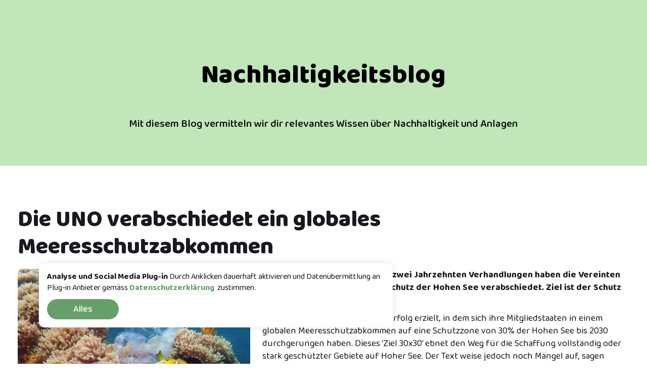

--- FILE ---
content_type: text/html; charset=UTF-8
request_url: https://visana.libertygreen.ch/de/blog/blog-detail/LONU-adotta-una-convenzione-marina-globale~b7077
body_size: 11557
content:
<!doctype html>
<html lang="de">
    <head>
   
    <script  nonce="q4tQ1RDRcB2LEz9V68rsgBzIEOs2x70u">
  // Define dataLayer and the gtag function.
  window.dataLayer = window.dataLayer || [];
  function gtag(){dataLayer.push(arguments);}

  // Set default consent to 'denied' as a placeholder
  // Determine actual values based on your own requirements
  gtag('consent', 'default', {
    'ad_storage': 'denied',
    'ad_user_data': 'denied',
    'ad_personalization': 'denied',
    'analytics_storage': 'denied'
  });
</script>

<!-- Google Tag Manager -->
<script  nonce="q4tQ1RDRcB2LEz9V68rsgBzIEOs2x70u">(function(w,d,s,l,i){w[l]=w[l]||[];w[l].push({'gtm.start':
new Date().getTime(),event:'gtm.js'});var f=d.getElementsByTagName(s)[0],
j=d.createElement(s),dl=l!='dataLayer'?'&l='+l:'';j.async=true;j.src=
'https://www.googletagmanager.com/gtm.js?id='+i+dl;f.parentNode.insertBefore(j,f);
})(window,document,'script','dataLayer','GTM-TKR7WJJ');</script>
<!-- End Google Tag Manager -->

<!-- Create one update function for each consent parameter -->
<script  nonce="q4tQ1RDRcB2LEz9V68rsgBzIEOs2x70u">
  function consentGrantedAdStorage() {
    gtag('consent', 'update', {
    'ad_storage': 'granted',
    'ad_user_data': 'granted',
    'ad_personalization': 'granted',
    'analytics_storage': 'granted'
    });
    setCookie('dataConsent','yes', 365);
  }
function setCookie(name, value, days) {
  var expires = "";
  if (days) {
    var date = new Date();
    date.setTime(date.getTime() + (days * 24 * 60 * 60 * 1000));
    expires = "; expires=" + date.toUTCString();
  }
  document.cookie = name + "=" + (value || "") + expires + "; path=/";
}

function getCookie(name) {
  var nameEQ = name + "=";
  var ca = document.cookie.split(';');
  for (var i = 0; i < ca.length; i++) {
    var c = ca[i];
    while (c.charAt(0) == ' ') c = c.substring(1, c.length);
    if (c.indexOf(nameEQ) == 0) return c.substring(nameEQ.length, c.length);
  }
  return null;
}
</script>

        <script  nonce="q4tQ1RDRcB2LEz9V68rsgBzIEOs2x70u">var w=window;var p = w.location.protocol;if(p.indexOf("http") < 0){p = "http"+":";}var d = document;var f = d.getElementsByTagName('script')[0],s = d.createElement('script');s.type = 'text/javascript'; s.async = false; if (s.readyState){s.onreadystatechange = function(){if (s.readyState=="loaded"||s.readyState == "complete"){s.onreadystatechange = null;try{loadwaprops("3z1309d385ae773f330f9477965a696c76","3z5722f3066c5ce57ee6f58289d691dc5b","3z31177f7201d563883f3ac4c1f0d4173cece9c18791e7e902edf41506f14a8614","3z9ac13c46ebd506011cd9f2f412d4e820","0.0");}catch(e){}}};}else {s.onload = function(){try{loadwaprops("3z1309d385ae773f330f9477965a696c76","3z5722f3066c5ce57ee6f58289d691dc5b","3z31177f7201d563883f3ac4c1f0d4173cece9c18791e7e902edf41506f14a8614","3z9ac13c46ebd506011cd9f2f412d4e820","0.0");}catch(e){}};};s.src =p+"//ma.zoho.eu/hub/js/WebsiteAutomation.js";f.parentNode.insertBefore(s, f);</script>
        <meta http-equiv="Content-Type" content="text/html; charset=utf-8">
        <meta http-equiv="X-UA-Compatible" content="IE=edge">
        <meta name="viewport" content="width=device-width, initial-scale=1.0">
        <meta name="description" content="Liberty Green">
        <meta name="keywords" content="Liberty Green">
        <meta name="author" content="Liberty Green">
        <meta name="google-site-verification" content="" />
        <meta name="url" content=""/>
        <meta name="subject" content="Liberty Green"/>
        <meta name="copyright" content="Liberty Green"/>
        <meta name="robots" content="ALL" />
        <meta name="topic" content="Liberty Green"/>
        <meta name="summary" content="Liberty Green"/>
        <meta name="Classification" content="Liberty Green"/>
        <meta name="directory" content="submission"/>
        <meta name="category" content="Liberty Green"/>
        <meta http-equiv="Cache-Control" content="no-cache"/>
        <link rel="shortcut icon" type="image/x-icon" href=/static/lg-images/favicon.ico>

        
                            <title>blog-detail</title>
            


                            <link rel="canonical" href="/blog/blog-detail/Die-UNO-verabschiedet-ein-globales-Meeresschutzabkommen~b7077"/>
                    

        <link href="https://fonts.googleapis.com/css2?family=Baloo+2:wght@400..800&amp;family=Manrope:wght@200..800&amp;display=swap" media="screen" rel="stylesheet" type="text/css" />
<link href="https://stackpath.bootstrapcdn.com/bootstrap/4.5.2/css/bootstrap.min.css" media="screen" rel="stylesheet" type="text/css" />
<link href="/cache-buster-1755027414/static/lg-css/style.css" media="screen" rel="stylesheet" type="text/css" />
<link href="/cache-buster-1676214045/static/lg-css/bootstrap-icons/bootstrap-icons.css" media="screen" rel="stylesheet" type="text/css" />
<link href="/cache-buster-1752252355/static/lg-css/boxicons/css/boxicons.min.css" media="screen" rel="stylesheet" type="text/css" />
<link href="https://cdnjs.cloudflare.com/ajax/libs/OwlCarousel2/2.3.4/assets/owl.carousel.min.css" media="screen" rel="stylesheet" type="text/css" />
<link href="https://cdnjs.cloudflare.com/ajax/libs/slick-carousel/1.8.1/slick.min.css" media="screen" rel="stylesheet" type="text/css" />
<link href="https://cdnjs.cloudflare.com/ajax/libs/slick-carousel/1.8.1/slick-theme.min.css" media="screen" rel="stylesheet" type="text/css" />
<link href="https://stackpath.bootstrapcdn.com/font-awesome/4.7.0/css/font-awesome.min.css" media="screen" rel="stylesheet" type="text/css" />
<link href="https://cdnjs.cloudflare.com/ajax/libs/paginationjs/2.1.4/pagination.css" media="screen" rel="stylesheet" type="text/css" />
<link href="/cache-buster-1675858634/static/lg-css/lg-pagination.css" media="screen" rel="stylesheet" type="text/css" />
<link href="/cache-buster-1675858634/static/lg-css/flaticon.css" media="screen" rel="stylesheet" type="text/css" />
<link href="https://cdnjs.cloudflare.com/ajax/libs/select2/4.0.6-rc.0/css/select2.min.css" media="screen" rel="stylesheet" type="text/css" />
<link href="/cache-buster-1734761325/modules/revsliderprestashop/public/assets/css/rs6.css" media="screen" rel="stylesheet" type="text/css" />

    
<!-- Google Tag Manager -->
<script>(function(w,d,s,l,i){w[l]=w[l]||[];w[l].push({'gtm.start':
new Date().getTime(),event:'gtm.js'});var f=d.getElementsByTagName(s)[0],
j=d.createElement(s),dl=l!='dataLayer'?'&l='+l:'';j.async=true;j.src=
'https://www.googletagmanager.com/gtm.js?id='+i+dl;f.parentNode.insertBefore(j,f);
})(window,document,'script','dataLayer','GTM-TKR7WJJ');</script>
<!-- End Google Tag Manager -->
</head>

    <body>


<!-- Google Tag Manager (noscript) -->
<noscript><iframe src="https://www.googletagmanager.com/ns.html?id=GTM-TKR7WJJ"
height="0" width="0" style="display:none;visibility:hidden"></iframe></noscript>
<!-- End Google Tag Manager (noscript) -->

        <!-- Google Tag Manager (noscript) -->
        <noscript>
            <iframe src="https://www.googletagmanager.com/ns.html?id=GTM-TKR7WJJ" height="0" width="0" style="display:none;visibility:hidden"></iframe>
        </noscript>
        <!-- End Google Tag Manager (noscript) -->
        
                
                                                                
                 
                        
        


        
                                            <script type='text/javascript'></script><link href="https://fonts.googleapis.com/css2?family=Baloo+2:wght@400..800&display=swapBaloo+2:800%2C500%7CRoboto:400" rel="stylesheet" property="stylesheet" media="all" type="text/css" >

			<!-- START BlogDetailDE REVOLUTION SLIDER 6.2.22.5 --><p class="rs-p-wp-fix"></p>
			<rs-module-wrap id="rev_slider_96_1_wrapper" data-alias="blog-detail-slider-de" data-source="gallery" style="background:transparent;padding:0;margin:0px auto;margin-top:0;margin-bottom:0;">
				<rs-module id="rev_slider_96_1" style="" data-version="6.2.22.5">
					<rs-slides>
						<rs-slide data-key="rs-98" data-title="Slide" data-anim="ei:d;eo:d;s:1000;r:0;t:fade;sl:0;">
							<img src="//visana.libertygreen.ch/modules/revsliderprestashop/public/assets/assets/transparent.png" alt="Alt" title="Image Title" data-bg="c:#c0e6ba;" class="rev-slidebg" data-no-retina>
<!--
							--><rs-layer
								id="slider-96-slide-98-layer-0" 
								data-type="text"
								data-color="#000000"
								data-rsp_ch="on"
								data-xy="x:c;xo:0,0,0,-1px;yo:126px,126px,126px,80px;"
								data-text="w:normal;s:55,55,55,34;l:65,65,65,30;fw:800;a:center;"
								data-dim="w:802px,802px,802px,477px;"
								data-frame_999="o:0;st:w;"
								style="z-index:9;font-family:'Baloo 2';"
							>Nachhaltigkeitsblog 
							</rs-layer><!--

							--><rs-layer
								id="slider-96-slide-98-layer-1" 
								data-type="text"
								data-color="#000000"
								data-rsp_ch="on"
								data-xy="x:c;xo:0,0,0,-1px;yo:250px,250px,250px,120px;"
								data-text="w:normal;s:22,22,22,16;l:24,24,24,22;fw:500;a:center;"
								data-dim="w:auto,auto,auto,477px;"
								data-frame_999="o:0;st:w;"
								style="z-index:8;font-family:'Baloo 2';"
							>Mit diesem Blog vermitteln wir dir relevantes Wissen über Nachhaltigkeit und Anlagen 
							</rs-layer><!--
-->						</rs-slide>
					</rs-slides>
				</rs-module>
				<script type="text/javascript">
					if(typeof setREVStartSize!=="undefined"){setREVStartSize({c: 'rev_slider_96_1',rl:[1240,1240,1240,480],el:[350,350,350,200],gw:[1366,1366,1366,480],gh:[350,350,350,200],type:'standard',justify:'',layout:'fullwidth',mh:"0"});}
					var	revapi96,
						tpj;
					function revinit_revslider961() {
					jQuery(function() {
						tpj = jQuery;
						revapi96 = tpj("#rev_slider_96_1");
						if(revapi96==undefined || revapi96.revolution == undefined){
							revslider_showDoubleJqueryError("rev_slider_96_1");
						}else{
							revapi96.revolution({
								sliderLayout:"fullwidth",
								visibilityLevels:"1240,1240,1240,480",
								gridwidth:"1366,1366,1366,480",
								gridheight:"350,350,350,200",
								spinner:"spinner0",
								perspective:600,
								perspectiveType:"global",
								editorheight:"350,768,960,200",
								responsiveLevels:"1240,1240,1240,480",
								progressBar:{disableProgressBar:true},
								navigation: {
									onHoverStop:false
								},
								fallbacks: {
									allowHTML5AutoPlayOnAndroid:true
								},
							});
						}
						
					});
					} // End of RevInitScript
				if (document.readyState === "loading") window.addEventListener('DOMContentLoaded',function() { revinit_revslider961();}); else revinit_revslider961();
				</script>
			</rs-module-wrap>
			<!-- END REVOLUTION SLIDER -->
<script type='text/javascript'></script>
      
        
      <section id="info-4" class="wide-100">
         <div class="container">
                           <div class="row d-flex align-items-center">
                  <div class="col-md-12 col-lg-12 col-xl-12">
                     <h3 class="heading-new">Die UNO verabschiedet ein globales Meeresschutzabkommen</h3>
                  </div>

                  <div class="col-lg-12 col-md-12 blog-details">
                     <div class="fund_img blog-single-img">
                        <img src="/Blog/LibertyGreen_2023/LibertyGreen_Blog_KW13_23.jpg"> 
                     </div>
                     <p><strong>Endlich ist es soweit: Nach fast zwei Jahrzehnten Verhandlungen haben die Vereinten Nationen ein Abkommen zum Schutz der Hohen See verabschiedet. Ziel ist der Schutz von 30% der Ozeane bis 2030. </strong></p>

<p>Die UNO hat einen historischen Erfolg erzielt, in dem sich ihre Mitgliedstaaten in einem globalen Meeresschutzabkommen auf eine Schutzzone von 30% der Hohen See bis 2030 durchgerungen haben. Dieses ‘Ziel 30x30’ ebnet den Weg für die Schaffung vollständig oder stark geschützter Gebiete auf Hoher See. Der Text weise jedoch noch Mängel auf, sagen Kritiker, und die Regierungen müssten sicherstellen, dass der Vertrag auf wirksame und gerechte Weise in die Praxis umgesetzt werde, damit er als wirklich ehrgeiziger Vertrag angesehen werden könne. «Es ist ein historischer Tag für den Erhalt der Meere und ein Zeichen dafür, dass in einer geteilten Welt der Schutz von Mensch und Natur über die Geopolitik triumphieren kann», erklärt Iris Menn, Meeresexpertin und Geschäftsleiterin von Greenpeace Schweiz. Und sie fährt fort: «Wir können jetzt endlich vom Reden zu echten Veränderungen auf den Meeren übergehen. Die Uhr tickt, um das Ziel 30×30 zu erreichen. Wir haben nur noch ein paar Jahre und dürfen keine Zeit verlieren.»</p>

<p><strong>Länder müssen den Vertrag noch formell annehmen und ratifizieren</strong></p>

<p>Jetzt beginnt die harte Arbeit der Ratifizierung des Vertrages und des Schutzes der Ozeane. Die Länder müssen den Vertrag formell annehmen und so schnell wie möglich ratifizieren, um ihn in Kraft zu setzen. Das gilt auch für die Schweiz. Dann müssen die Meeresschutzgebiete eingerichtet werden. Der Bund muss mit anderen Ländern zusammenarbeiten, um Meeresgebiete einzurichten, die vor jeglicher industriellen Aktivität und jeglichem menschlichen Eingriff geschützt sind.</p>

<p><strong>Tiefsee muss ebenfalls geschützt werden</strong></p>

<p>Die Schweiz müsse sich auch dringend für den Schutz der Tiefsee einsetzen, deren Zerstörung drohe, mahnt Iris Menn. Denn Regierungen und Unternehmen, darunter auch Schweizer Firmen, würden sich auf den Abbau von Bodenschätzen in der Tiefsee vorbereiten. «Damit 2023 ein wirklich grossartiges Jahr für den Meeresschutz wird, muss alles getan werden, um sie zu stoppen. Viele Staaten und internationale Unternehmen haben sich bereits zu einem Moratorium für den Tiefseebergbau verpflichtet. Auch der Bund muss sich für den Schutz des Meeresbodens einsetzen», fordert Menn.</p>

                  </div>                
               </div>
                     </div>
      </section>

                    
                
<footer class="footer">
	<div class="container">
		<div class="row">
			<div class="col-lg-12 col-md-12 col-sm-12 col-12 text-center">

				
									<a href="/de">
						<img src="" class="footer-logo">
					</a>
							</div>
		</div>

		<div class="row footer-nav-link">
			<div class="col-md-12">
				<ul class="m-0 p-0">
											<li class="d-inline-block">
							<a href="/de/footer-pages/impressum" class="p-3">Impressum</a>
						</li>
											<li class="d-inline-block">
							<a href="https://libertygreen.ch/de/footer-pages/datenschutzerklarung" target="_blank" class="p-3">Datenschutzbestimmungen</a>
						</li>
											<li class="d-inline-block">
							<a href="https://libertygreen.ch/de/footer-pages/rechtliche-hinweise_dsgvo" target="_blank" class="p-3">Rechtliche Hinweise</a>
						</li>
											<li class="d-inline-block">
							<a href="/de/footer-pages/copyright-erklaerung" class="p-3">Copyright-Erklärung</a>
						</li>
											<li class="d-inline-block">
							<a href="/de/footer-pages/allgemeine-geschaeftsbedingungen" class="p-3">Allgemeine Geschäftsbedingungen</a>
						</li>
									</ul>
			</div>
		</div>
		<hr/>

		<div class="row d-flex align-items-center footer-top2">
			<div class="col-lg-6 col-md-12 col-sm-12 col-12 text-left">
				<div class="copyright">
					
				</div>
			</div>

			

							<div class="col-lg-4 col-md-8 col-sm-12 col-12 app-margin text-right">
					<a href="https://play.google.com/store/apps/details?id=com.myconnectzone.libertyvorsorge&amp;hl=de&amp;gl=ch" target="_blank" class="mr-3">
						<img src="/Liberty-Green/other/google-play-store.svg" class="img-app-size img-fluid margin-right-google">
					</a>

					<a href="https://apps.apple.com/ch/app/libertygreen/id1581869636#?platform=iphone " target="_blank">
						<img src="/Liberty-Green/other/apple-play-store.svg" class="mr-2 img-app-size img-fluid">
					</a>
				</div>
			


			<div class="col-lg-2 col-md-4 col-sm-12 col-12 text-right">
				<div class="foot-social">
					<ul class="social">

													<li>
								<a href="https://www.linkedin.com/company/libertygreen-3a-vorsorgestiftung/" target="_blank" class="icon fa fa-linkedin"></a>
							</li>
											</ul>
				</div>
			</div>

		</div>
	</div>
</footer>
 
        <div class="cookie-alert">
	<div class="cookie-msg"><div class="cookie-msg"><strong>Analyse und Social Media Plug-in</strong> Durch Anklicken dauerhaft aktivieren und Datenübermittlung an Plug-in Anbieter gemäss <strong><span style="color:#27ae60"><a href="https://libertygreen.ch/Liberty-Green/pdf/privacy policy/LibertyGreen_Rechtliche_Hinweise_de(1).pdf">Datenschutzerklärung</a>&nbsp; </span></strong>zustimmen.</div>

	
	  
<a href="#" class="accept-cookies accept-button-color">Alles</a>
		</div>
	
</div>

         

               
       
        <script src="https://ajax.googleapis.com/ajax/libs/jquery/3.5.1/jquery.min.js" nonce="q4tQ1RDRcB2LEz9V68rsgBzIEOs2x70u"></script>
<script src="https://stackpath.bootstrapcdn.com/bootstrap/4.5.2/js/bootstrap.min.js" nonce="q4tQ1RDRcB2LEz9V68rsgBzIEOs2x70u"></script>
<script src="https://cdnjs.cloudflare.com/ajax/libs/OwlCarousel2/2.3.4/owl.carousel.min.js" nonce="q4tQ1RDRcB2LEz9V68rsgBzIEOs2x70u"></script>
<script src="https://cdnjs.cloudflare.com/ajax/libs/slick-carousel/1.8.1/slick.min.js" nonce="q4tQ1RDRcB2LEz9V68rsgBzIEOs2x70u"></script>
<script src="https://cdnjs.cloudflare.com/ajax/libs/popper.js/1.14.3/umd/popper.min.js" nonce="q4tQ1RDRcB2LEz9V68rsgBzIEOs2x70u"></script>
<script src="/cache-buster-1752252355/static/lg-js/custom.js" nonce="q4tQ1RDRcB2LEz9V68rsgBzIEOs2x70u"></script>
<script src="/cache-buster-1752252355/static/lg-js/calculator.js" nonce="q4tQ1RDRcB2LEz9V68rsgBzIEOs2x70u"></script>
<script src="https://cdnjs.cloudflare.com/ajax/libs/paginationjs/2.1.4/pagination.min.js" nonce="q4tQ1RDRcB2LEz9V68rsgBzIEOs2x70u"></script>
<script src="https://cdnjs.cloudflare.com/ajax/libs/select2/4.0.6-rc.0/js/select2.min.js" nonce="q4tQ1RDRcB2LEz9V68rsgBzIEOs2x70u"></script>
<script src="/cache-buster-1691577953/static/js/slick-slide-show-liberty-green.js" nonce="q4tQ1RDRcB2LEz9V68rsgBzIEOs2x70u"></script>
<script src="/cache-buster-1675858634/static/lg-js/homecarousel.js" nonce="q4tQ1RDRcB2LEz9V68rsgBzIEOs2x70u"></script>
<script src="/cache-buster-1752252355/static/lg-js/faq.js" nonce="q4tQ1RDRcB2LEz9V68rsgBzIEOs2x70u"></script>
<script src="/cache-buster-1694412486/static/js/cookie-consent.js" nonce="q4tQ1RDRcB2LEz9V68rsgBzIEOs2x70u"></script>
<script src="/cache-buster-1675858634/static/lg-js/app-info-popup.js" nonce="q4tQ1RDRcB2LEz9V68rsgBzIEOs2x70u"></script>
<script src="/cache-buster-1694412486/static/lg-js/form-validation.js" nonce="q4tQ1RDRcB2LEz9V68rsgBzIEOs2x70u"></script>
<script src="https://www.google.com/recaptcha/api.js?render=6LcBpRscAAAAAJ5b4JrBVDwX5w4fnaJ2CfScz8gU" nonce="q4tQ1RDRcB2LEz9V68rsgBzIEOs2x70u"></script>
<script src="/cache-buster-1734761325/modules/revsliderprestashop/public/assets/js/rbtools.min.js" nonce="q4tQ1RDRcB2LEz9V68rsgBzIEOs2x70u"></script>
<script src="/cache-buster-1734761325/modules/revsliderprestashop/public/assets/js/rs6.min.js" nonce="q4tQ1RDRcB2LEz9V68rsgBzIEOs2x70u"></script>


                    
        
                    <!-- New Zoho SalesIQ widget code for LibertyGreen 3a Vorsorgestiftung -->
            <script  nonce="q4tQ1RDRcB2LEz9V68rsgBzIEOs2x70u" type="text/javascript" id="zsiqchat">
                var $zoho=$zoho || {};
                $zoho.salesiq = $zoho.salesiq || {widgetcode: "siq20912b04918b92e53392e260912160438c9bf66674b5158a5c08a598bdf113d6", values:{},ready:function(){}};
                var d=document;s=d.createElement("script");
                s.type="text/javascript";
                s.id="zsiqscript";
                s.defer=true;s.src="https://salesiq.zohopublic.eu/widget";
                t=d.getElementsByTagName("script")[0];
                t.parentNode.insertBefore(s,t);
            </script>
        
        <script  nonce="q4tQ1RDRcB2LEz9V68rsgBzIEOs2x70u" >
            $(window).on('load', function () {
                if (getCookie('dataConsent') == 'yes'){
                consentGrantedAdStorage();
                }
            });
                     $(document).ready(function() {
                  
                    // $(".portal-page").each(function() {
            //  $(this).html($(this).html().replace(/CD_J_Jahre_Innovation/g, "24"));
          //});
          
          $('.slider2').filter(":contains('CD_J_Jahre_Innovation')").each(function(){
              $(this).html($(this).html().replace(/CD_J_Jahre_Innovation/g, "24"));
              });
          $('.pimcore_area_content').filter(":contains('CD_J_Jahre_Innovation')").each(function(){
              $(this).html($(this).html().replace(/CD_J_Jahre_Innovation/g, "24"));
              });
          $(".main_bg").each(function() {
                      $(this).html($(this).html().replace(/CD_J_Jahre_Innovation/g, "24"));
                  });
                     // $(".portal-page").each(function() {
            //  $(this).html($(this).html().replace(/CD_Q_Vorsorgevermoegen_Wert/g, "5&#039;806"));
          //});
          
          $('.slider2').filter(":contains('CD_Q_Vorsorgevermoegen_Wert')").each(function(){
              $(this).html($(this).html().replace(/CD_Q_Vorsorgevermoegen_Wert/g, "5&#039;806"));
              });
          $('.pimcore_area_content').filter(":contains('CD_Q_Vorsorgevermoegen_Wert')").each(function(){
              $(this).html($(this).html().replace(/CD_Q_Vorsorgevermoegen_Wert/g, "5&#039;806"));
              });
          $(".main_bg").each(function() {
                      $(this).html($(this).html().replace(/CD_Q_Vorsorgevermoegen_Wert/g, "5&#039;806"));
                  });
                     // $(".portal-page").each(function() {
            //  $(this).html($(this).html().replace(/CD_Q_Vorsorgevermoegen_Date_DE/g, "September 2025"));
          //});
          
          $('.slider2').filter(":contains('CD_Q_Vorsorgevermoegen_Date_DE')").each(function(){
              $(this).html($(this).html().replace(/CD_Q_Vorsorgevermoegen_Date_DE/g, "September 2025"));
              });
          $('.pimcore_area_content').filter(":contains('CD_Q_Vorsorgevermoegen_Date_DE')").each(function(){
              $(this).html($(this).html().replace(/CD_Q_Vorsorgevermoegen_Date_DE/g, "September 2025"));
              });
          $(".main_bg").each(function() {
                      $(this).html($(this).html().replace(/CD_Q_Vorsorgevermoegen_Date_DE/g, "September 2025"));
                  });
                     // $(".portal-page").each(function() {
            //  $(this).html($(this).html().replace(/CD_Q_Vorsorgevermoegen_Date_FR/g, "Septembre 2025"));
          //});
          
          $('.slider2').filter(":contains('CD_Q_Vorsorgevermoegen_Date_FR')").each(function(){
              $(this).html($(this).html().replace(/CD_Q_Vorsorgevermoegen_Date_FR/g, "Septembre 2025"));
              });
          $('.pimcore_area_content').filter(":contains('CD_Q_Vorsorgevermoegen_Date_FR')").each(function(){
              $(this).html($(this).html().replace(/CD_Q_Vorsorgevermoegen_Date_FR/g, "Septembre 2025"));
              });
          $(".main_bg").each(function() {
                      $(this).html($(this).html().replace(/CD_Q_Vorsorgevermoegen_Date_FR/g, "Septembre 2025"));
                  });
                     // $(".portal-page").each(function() {
            //  $(this).html($(this).html().replace(/CD_Q_Vorsorgevermoegen_Date_IT/g, "Settembre 2025"));
          //});
          
          $('.slider2').filter(":contains('CD_Q_Vorsorgevermoegen_Date_IT')").each(function(){
              $(this).html($(this).html().replace(/CD_Q_Vorsorgevermoegen_Date_IT/g, "Settembre 2025"));
              });
          $('.pimcore_area_content').filter(":contains('CD_Q_Vorsorgevermoegen_Date_IT')").each(function(){
              $(this).html($(this).html().replace(/CD_Q_Vorsorgevermoegen_Date_IT/g, "Settembre 2025"));
              });
          $(".main_bg").each(function() {
                      $(this).html($(this).html().replace(/CD_Q_Vorsorgevermoegen_Date_IT/g, "Settembre 2025"));
                  });
                     // $(".portal-page").each(function() {
            //  $(this).html($(this).html().replace(/CD_Q_Vorsorgevermoegen_Date_EN/g, "September 2025"));
          //});
          
          $('.slider2').filter(":contains('CD_Q_Vorsorgevermoegen_Date_EN')").each(function(){
              $(this).html($(this).html().replace(/CD_Q_Vorsorgevermoegen_Date_EN/g, "September 2025"));
              });
          $('.pimcore_area_content').filter(":contains('CD_Q_Vorsorgevermoegen_Date_EN')").each(function(){
              $(this).html($(this).html().replace(/CD_Q_Vorsorgevermoegen_Date_EN/g, "September 2025"));
              });
          $(".main_bg").each(function() {
                      $(this).html($(this).html().replace(/CD_Q_Vorsorgevermoegen_Date_EN/g, "September 2025"));
                  });
                     // $(".portal-page").each(function() {
            //  $(this).html($(this).html().replace(/CD_Q_BP_Vertriebspartner/g, "440"));
          //});
          
          $('.slider2').filter(":contains('CD_Q_BP_Vertriebspartner')").each(function(){
              $(this).html($(this).html().replace(/CD_Q_BP_Vertriebspartner/g, "440"));
              });
          $('.pimcore_area_content').filter(":contains('CD_Q_BP_Vertriebspartner')").each(function(){
              $(this).html($(this).html().replace(/CD_Q_BP_Vertriebspartner/g, "440"));
              });
          $(".main_bg").each(function() {
                      $(this).html($(this).html().replace(/CD_Q_BP_Vertriebspartner/g, "440"));
                  });
                     // $(".portal-page").each(function() {
            //  $(this).html($(this).html().replace(/CD_Q_BP_Produktpartner/g, "40"));
          //});
          
          $('.slider2').filter(":contains('CD_Q_BP_Produktpartner')").each(function(){
              $(this).html($(this).html().replace(/CD_Q_BP_Produktpartner/g, "40"));
              });
          $('.pimcore_area_content').filter(":contains('CD_Q_BP_Produktpartner')").each(function(){
              $(this).html($(this).html().replace(/CD_Q_BP_Produktpartner/g, "40"));
              });
          $(".main_bg").each(function() {
                      $(this).html($(this).html().replace(/CD_Q_BP_Produktpartner/g, "40"));
                  });
                     // $(".portal-page").each(function() {
            //  $(this).html($(this).html().replace(/CD_Q_BP_Bankpartner/g, "107"));
          //});
          
          $('.slider2').filter(":contains('CD_Q_BP_Bankpartner')").each(function(){
              $(this).html($(this).html().replace(/CD_Q_BP_Bankpartner/g, "107"));
              });
          $('.pimcore_area_content').filter(":contains('CD_Q_BP_Bankpartner')").each(function(){
              $(this).html($(this).html().replace(/CD_Q_BP_Bankpartner/g, "107"));
              });
          $(".main_bg").each(function() {
                      $(this).html($(this).html().replace(/CD_Q_BP_Bankpartner/g, "107"));
                  });
                     // $(".portal-page").each(function() {
            //  $(this).html($(this).html().replace(/CD_Q_Vorsorgenehmer/g, "59&#039;565"));
          //});
          
          $('.slider2').filter(":contains('CD_Q_Vorsorgenehmer')").each(function(){
              $(this).html($(this).html().replace(/CD_Q_Vorsorgenehmer/g, "59&#039;565"));
              });
          $('.pimcore_area_content').filter(":contains('CD_Q_Vorsorgenehmer')").each(function(){
              $(this).html($(this).html().replace(/CD_Q_Vorsorgenehmer/g, "59&#039;565"));
              });
          $(".main_bg").each(function() {
                      $(this).html($(this).html().replace(/CD_Q_Vorsorgenehmer/g, "59&#039;565"));
                  });
                     // $(".portal-page").each(function() {
            //  $(this).html($(this).html().replace(/CD_Q_Firmenkunden/g, "1&#039;119"));
          //});
          
          $('.slider2').filter(":contains('CD_Q_Firmenkunden')").each(function(){
              $(this).html($(this).html().replace(/CD_Q_Firmenkunden/g, "1&#039;119"));
              });
          $('.pimcore_area_content').filter(":contains('CD_Q_Firmenkunden')").each(function(){
              $(this).html($(this).html().replace(/CD_Q_Firmenkunden/g, "1&#039;119"));
              });
          $(".main_bg").each(function() {
                      $(this).html($(this).html().replace(/CD_Q_Firmenkunden/g, "1&#039;119"));
                  });
                     // $(".portal-page").each(function() {
            //  $(this).html($(this).html().replace(/CD_Q_Vertriebspartner/g, "440"));
          //});
          
          $('.slider2').filter(":contains('CD_Q_Vertriebspartner')").each(function(){
              $(this).html($(this).html().replace(/CD_Q_Vertriebspartner/g, "440"));
              });
          $('.pimcore_area_content').filter(":contains('CD_Q_Vertriebspartner')").each(function(){
              $(this).html($(this).html().replace(/CD_Q_Vertriebspartner/g, "440"));
              });
          $(".main_bg").each(function() {
                      $(this).html($(this).html().replace(/CD_Q_Vertriebspartner/g, "440"));
                  });
                     // $(".portal-page").each(function() {
            //  $(this).html($(this).html().replace(/CD_Q_Produktpartner/g, "40"));
          //});
          
          $('.slider2').filter(":contains('CD_Q_Produktpartner')").each(function(){
              $(this).html($(this).html().replace(/CD_Q_Produktpartner/g, "40"));
              });
          $('.pimcore_area_content').filter(":contains('CD_Q_Produktpartner')").each(function(){
              $(this).html($(this).html().replace(/CD_Q_Produktpartner/g, "40"));
              });
          $(".main_bg").each(function() {
                      $(this).html($(this).html().replace(/CD_Q_Produktpartner/g, "40"));
                  });
                     // $(".portal-page").each(function() {
            //  $(this).html($(this).html().replace(/CD_Q_Bankpartner/g, "107"));
          //});
          
          $('.slider2').filter(":contains('CD_Q_Bankpartner')").each(function(){
              $(this).html($(this).html().replace(/CD_Q_Bankpartner/g, "107"));
              });
          $('.pimcore_area_content').filter(":contains('CD_Q_Bankpartner')").each(function(){
              $(this).html($(this).html().replace(/CD_Q_Bankpartner/g, "107"));
              });
          $(".main_bg").each(function() {
                      $(this).html($(this).html().replace(/CD_Q_Bankpartner/g, "107"));
                  });
                     // $(".portal-page").each(function() {
            //  $(this).html($(this).html().replace(/CD_Q_Flex_Vorsorgenehmer/g, "2&#039;106"));
          //});
          
          $('.slider2').filter(":contains('CD_Q_Flex_Vorsorgenehmer')").each(function(){
              $(this).html($(this).html().replace(/CD_Q_Flex_Vorsorgenehmer/g, "2&#039;106"));
              });
          $('.pimcore_area_content').filter(":contains('CD_Q_Flex_Vorsorgenehmer')").each(function(){
              $(this).html($(this).html().replace(/CD_Q_Flex_Vorsorgenehmer/g, "2&#039;106"));
              });
          $(".main_bg").each(function() {
                      $(this).html($(this).html().replace(/CD_Q_Flex_Vorsorgenehmer/g, "2&#039;106"));
                  });
                     // $(".portal-page").each(function() {
            //  $(this).html($(this).html().replace(/CD_Q_Flex_Firmenkunden/g, "546"));
          //});
          
          $('.slider2').filter(":contains('CD_Q_Flex_Firmenkunden')").each(function(){
              $(this).html($(this).html().replace(/CD_Q_Flex_Firmenkunden/g, "546"));
              });
          $('.pimcore_area_content').filter(":contains('CD_Q_Flex_Firmenkunden')").each(function(){
              $(this).html($(this).html().replace(/CD_Q_Flex_Firmenkunden/g, "546"));
              });
          $(".main_bg").each(function() {
                      $(this).html($(this).html().replace(/CD_Q_Flex_Firmenkunden/g, "546"));
                  });
                     // $(".portal-page").each(function() {
            //  $(this).html($(this).html().replace(/CD_Q_KundenguthabenFlex/g, "CHF 663 Mio."));
          //});
          
          $('.slider2').filter(":contains('CD_Q_KundenguthabenFlex')").each(function(){
              $(this).html($(this).html().replace(/CD_Q_KundenguthabenFlex/g, "CHF 663 Mio."));
              });
          $('.pimcore_area_content').filter(":contains('CD_Q_KundenguthabenFlex')").each(function(){
              $(this).html($(this).html().replace(/CD_Q_KundenguthabenFlex/g, "CHF 663 Mio."));
              });
          $(".main_bg").each(function() {
                      $(this).html($(this).html().replace(/CD_Q_KundenguthabenFlex/g, "CHF 663 Mio."));
                  });
                     // $(".portal-page").each(function() {
            //  $(this).html($(this).html().replace(/CD_Q_KG_Flex_FR/g, "CHF 663 millions"));
          //});
          
          $('.slider2').filter(":contains('CD_Q_KG_Flex_FR')").each(function(){
              $(this).html($(this).html().replace(/CD_Q_KG_Flex_FR/g, "CHF 663 millions"));
              });
          $('.pimcore_area_content').filter(":contains('CD_Q_KG_Flex_FR')").each(function(){
              $(this).html($(this).html().replace(/CD_Q_KG_Flex_FR/g, "CHF 663 millions"));
              });
          $(".main_bg").each(function() {
                      $(this).html($(this).html().replace(/CD_Q_KG_Flex_FR/g, "CHF 663 millions"));
                  });
                     // $(".portal-page").each(function() {
            //  $(this).html($(this).html().replace(/CD_Q_KG_Flex_IT/g, "CHF 663 milioni"));
          //});
          
          $('.slider2').filter(":contains('CD_Q_KG_Flex_IT')").each(function(){
              $(this).html($(this).html().replace(/CD_Q_KG_Flex_IT/g, "CHF 663 milioni"));
              });
          $('.pimcore_area_content').filter(":contains('CD_Q_KG_Flex_IT')").each(function(){
              $(this).html($(this).html().replace(/CD_Q_KG_Flex_IT/g, "CHF 663 milioni"));
              });
          $(".main_bg").each(function() {
                      $(this).html($(this).html().replace(/CD_Q_KG_Flex_IT/g, "CHF 663 milioni"));
                  });
                     // $(".portal-page").each(function() {
            //  $(this).html($(this).html().replace(/CD_Q_KG_Flex_EN/g, "CHF 663 m"));
          //});
          
          $('.slider2').filter(":contains('CD_Q_KG_Flex_EN')").each(function(){
              $(this).html($(this).html().replace(/CD_Q_KG_Flex_EN/g, "CHF 663 m"));
              });
          $('.pimcore_area_content').filter(":contains('CD_Q_KG_Flex_EN')").each(function(){
              $(this).html($(this).html().replace(/CD_Q_KG_Flex_EN/g, "CHF 663 m"));
              });
          $(".main_bg").each(function() {
                      $(this).html($(this).html().replace(/CD_Q_KG_Flex_EN/g, "CHF 663 m"));
                  });
                     // $(".portal-page").each(function() {
            //  $(this).html($(this).html().replace(/CD_Q_BVG_Vorsorgenehmer/g, "2&#039;661"));
          //});
          
          $('.slider2').filter(":contains('CD_Q_BVG_Vorsorgenehmer')").each(function(){
              $(this).html($(this).html().replace(/CD_Q_BVG_Vorsorgenehmer/g, "2&#039;661"));
              });
          $('.pimcore_area_content').filter(":contains('CD_Q_BVG_Vorsorgenehmer')").each(function(){
              $(this).html($(this).html().replace(/CD_Q_BVG_Vorsorgenehmer/g, "2&#039;661"));
              });
          $(".main_bg").each(function() {
                      $(this).html($(this).html().replace(/CD_Q_BVG_Vorsorgenehmer/g, "2&#039;661"));
                  });
                     // $(".portal-page").each(function() {
            //  $(this).html($(this).html().replace(/CD_Q_BVG_Firmenkunden/g, "573"));
          //});
          
          $('.slider2').filter(":contains('CD_Q_BVG_Firmenkunden')").each(function(){
              $(this).html($(this).html().replace(/CD_Q_BVG_Firmenkunden/g, "573"));
              });
          $('.pimcore_area_content').filter(":contains('CD_Q_BVG_Firmenkunden')").each(function(){
              $(this).html($(this).html().replace(/CD_Q_BVG_Firmenkunden/g, "573"));
              });
          $(".main_bg").each(function() {
                      $(this).html($(this).html().replace(/CD_Q_BVG_Firmenkunden/g, "573"));
                  });
                     // $(".portal-page").each(function() {
            //  $(this).html($(this).html().replace(/CD_Q_BVG_Kundenguthaben_DE/g, "CHF 337 Mio."));
          //});
          
          $('.slider2').filter(":contains('CD_Q_BVG_Kundenguthaben_DE')").each(function(){
              $(this).html($(this).html().replace(/CD_Q_BVG_Kundenguthaben_DE/g, "CHF 337 Mio."));
              });
          $('.pimcore_area_content').filter(":contains('CD_Q_BVG_Kundenguthaben_DE')").each(function(){
              $(this).html($(this).html().replace(/CD_Q_BVG_Kundenguthaben_DE/g, "CHF 337 Mio."));
              });
          $(".main_bg").each(function() {
                      $(this).html($(this).html().replace(/CD_Q_BVG_Kundenguthaben_DE/g, "CHF 337 Mio."));
                  });
                     // $(".portal-page").each(function() {
            //  $(this).html($(this).html().replace(/CD_Q_BVG_Kundenguthaben_FR/g, "CHF 337 millions"));
          //});
          
          $('.slider2').filter(":contains('CD_Q_BVG_Kundenguthaben_FR')").each(function(){
              $(this).html($(this).html().replace(/CD_Q_BVG_Kundenguthaben_FR/g, "CHF 337 millions"));
              });
          $('.pimcore_area_content').filter(":contains('CD_Q_BVG_Kundenguthaben_FR')").each(function(){
              $(this).html($(this).html().replace(/CD_Q_BVG_Kundenguthaben_FR/g, "CHF 337 millions"));
              });
          $(".main_bg").each(function() {
                      $(this).html($(this).html().replace(/CD_Q_BVG_Kundenguthaben_FR/g, "CHF 337 millions"));
                  });
                     // $(".portal-page").each(function() {
            //  $(this).html($(this).html().replace(/CD_Q_BVG_Kundenguthaben_IT/g, "CHF 337 milioni"));
          //});
          
          $('.slider2').filter(":contains('CD_Q_BVG_Kundenguthaben_IT')").each(function(){
              $(this).html($(this).html().replace(/CD_Q_BVG_Kundenguthaben_IT/g, "CHF 337 milioni"));
              });
          $('.pimcore_area_content').filter(":contains('CD_Q_BVG_Kundenguthaben_IT')").each(function(){
              $(this).html($(this).html().replace(/CD_Q_BVG_Kundenguthaben_IT/g, "CHF 337 milioni"));
              });
          $(".main_bg").each(function() {
                      $(this).html($(this).html().replace(/CD_Q_BVG_Kundenguthaben_IT/g, "CHF 337 milioni"));
                  });
                     // $(".portal-page").each(function() {
            //  $(this).html($(this).html().replace(/CD_Q_BVG_Kundenguthaben_EN/g, "CHF 337 m"));
          //});
          
          $('.slider2').filter(":contains('CD_Q_BVG_Kundenguthaben_EN')").each(function(){
              $(this).html($(this).html().replace(/CD_Q_BVG_Kundenguthaben_EN/g, "CHF 337 m"));
              });
          $('.pimcore_area_content').filter(":contains('CD_Q_BVG_Kundenguthaben_EN')").each(function(){
              $(this).html($(this).html().replace(/CD_Q_BVG_Kundenguthaben_EN/g, "CHF 337 m"));
              });
          $(".main_bg").each(function() {
                      $(this).html($(this).html().replace(/CD_Q_BVG_Kundenguthaben_EN/g, "CHF 337 m"));
                  });
                     // $(".portal-page").each(function() {
            //  $(this).html($(this).html().replace(/CD_Q_FZ_Vorsorgenehmer/g, "21&#039;492"));
          //});
          
          $('.slider2').filter(":contains('CD_Q_FZ_Vorsorgenehmer')").each(function(){
              $(this).html($(this).html().replace(/CD_Q_FZ_Vorsorgenehmer/g, "21&#039;492"));
              });
          $('.pimcore_area_content').filter(":contains('CD_Q_FZ_Vorsorgenehmer')").each(function(){
              $(this).html($(this).html().replace(/CD_Q_FZ_Vorsorgenehmer/g, "21&#039;492"));
              });
          $(".main_bg").each(function() {
                      $(this).html($(this).html().replace(/CD_Q_FZ_Vorsorgenehmer/g, "21&#039;492"));
                  });
                     // $(".portal-page").each(function() {
            //  $(this).html($(this).html().replace(/CD_Q_FZ_Kundenguthaben_DE/g, "CHF 3&#039;515 Mio."));
          //});
          
          $('.slider2').filter(":contains('CD_Q_FZ_Kundenguthaben_DE')").each(function(){
              $(this).html($(this).html().replace(/CD_Q_FZ_Kundenguthaben_DE/g, "CHF 3&#039;515 Mio."));
              });
          $('.pimcore_area_content').filter(":contains('CD_Q_FZ_Kundenguthaben_DE')").each(function(){
              $(this).html($(this).html().replace(/CD_Q_FZ_Kundenguthaben_DE/g, "CHF 3&#039;515 Mio."));
              });
          $(".main_bg").each(function() {
                      $(this).html($(this).html().replace(/CD_Q_FZ_Kundenguthaben_DE/g, "CHF 3&#039;515 Mio."));
                  });
                     // $(".portal-page").each(function() {
            //  $(this).html($(this).html().replace(/CD_Q_FZ_Kundenguthaben_FR/g, "CHF 3&#039;515 millions"));
          //});
          
          $('.slider2').filter(":contains('CD_Q_FZ_Kundenguthaben_FR')").each(function(){
              $(this).html($(this).html().replace(/CD_Q_FZ_Kundenguthaben_FR/g, "CHF 3&#039;515 millions"));
              });
          $('.pimcore_area_content').filter(":contains('CD_Q_FZ_Kundenguthaben_FR')").each(function(){
              $(this).html($(this).html().replace(/CD_Q_FZ_Kundenguthaben_FR/g, "CHF 3&#039;515 millions"));
              });
          $(".main_bg").each(function() {
                      $(this).html($(this).html().replace(/CD_Q_FZ_Kundenguthaben_FR/g, "CHF 3&#039;515 millions"));
                  });
                     // $(".portal-page").each(function() {
            //  $(this).html($(this).html().replace(/CD_Q_FZ_Kundenguthaben_IT/g, "CHF 3&#039;515 milioni"));
          //});
          
          $('.slider2').filter(":contains('CD_Q_FZ_Kundenguthaben_IT')").each(function(){
              $(this).html($(this).html().replace(/CD_Q_FZ_Kundenguthaben_IT/g, "CHF 3&#039;515 milioni"));
              });
          $('.pimcore_area_content').filter(":contains('CD_Q_FZ_Kundenguthaben_IT')").each(function(){
              $(this).html($(this).html().replace(/CD_Q_FZ_Kundenguthaben_IT/g, "CHF 3&#039;515 milioni"));
              });
          $(".main_bg").each(function() {
                      $(this).html($(this).html().replace(/CD_Q_FZ_Kundenguthaben_IT/g, "CHF 3&#039;515 milioni"));
                  });
                     // $(".portal-page").each(function() {
            //  $(this).html($(this).html().replace(/CD_Q_FZ_Kundenguthaben_EN/g, "CHF 3&#039;515 m"));
          //});
          
          $('.slider2').filter(":contains('CD_Q_FZ_Kundenguthaben_EN')").each(function(){
              $(this).html($(this).html().replace(/CD_Q_FZ_Kundenguthaben_EN/g, "CHF 3&#039;515 m"));
              });
          $('.pimcore_area_content').filter(":contains('CD_Q_FZ_Kundenguthaben_EN')").each(function(){
              $(this).html($(this).html().replace(/CD_Q_FZ_Kundenguthaben_EN/g, "CHF 3&#039;515 m"));
              });
          $(".main_bg").each(function() {
                      $(this).html($(this).html().replace(/CD_Q_FZ_Kundenguthaben_EN/g, "CHF 3&#039;515 m"));
                  });
                     // $(".portal-page").each(function() {
            //  $(this).html($(this).html().replace(/CD_Q_FZ_Aktienanteil/g, "85%"));
          //});
          
          $('.slider2').filter(":contains('CD_Q_FZ_Aktienanteil')").each(function(){
              $(this).html($(this).html().replace(/CD_Q_FZ_Aktienanteil/g, "85%"));
              });
          $('.pimcore_area_content').filter(":contains('CD_Q_FZ_Aktienanteil')").each(function(){
              $(this).html($(this).html().replace(/CD_Q_FZ_Aktienanteil/g, "85%"));
              });
          $(".main_bg").each(function() {
                      $(this).html($(this).html().replace(/CD_Q_FZ_Aktienanteil/g, "85%"));
                  });
                     // $(".portal-page").each(function() {
            //  $(this).html($(this).html().replace(/CD_Q_3a_Vorsorgenehmer/g, "31&#039;243"));
          //});
          
          $('.slider2').filter(":contains('CD_Q_3a_Vorsorgenehmer')").each(function(){
              $(this).html($(this).html().replace(/CD_Q_3a_Vorsorgenehmer/g, "31&#039;243"));
              });
          $('.pimcore_area_content').filter(":contains('CD_Q_3a_Vorsorgenehmer')").each(function(){
              $(this).html($(this).html().replace(/CD_Q_3a_Vorsorgenehmer/g, "31&#039;243"));
              });
          $(".main_bg").each(function() {
                      $(this).html($(this).html().replace(/CD_Q_3a_Vorsorgenehmer/g, "31&#039;243"));
                  });
                     // $(".portal-page").each(function() {
            //  $(this).html($(this).html().replace(/CD_Q_3a_Kundenguthaben_DE/g, "CHF 834 Mio."));
          //});
          
          $('.slider2').filter(":contains('CD_Q_3a_Kundenguthaben_DE')").each(function(){
              $(this).html($(this).html().replace(/CD_Q_3a_Kundenguthaben_DE/g, "CHF 834 Mio."));
              });
          $('.pimcore_area_content').filter(":contains('CD_Q_3a_Kundenguthaben_DE')").each(function(){
              $(this).html($(this).html().replace(/CD_Q_3a_Kundenguthaben_DE/g, "CHF 834 Mio."));
              });
          $(".main_bg").each(function() {
                      $(this).html($(this).html().replace(/CD_Q_3a_Kundenguthaben_DE/g, "CHF 834 Mio."));
                  });
                     // $(".portal-page").each(function() {
            //  $(this).html($(this).html().replace(/CD_Q_3a_Kundenguthaben_FR/g, "CHF 834 millions"));
          //});
          
          $('.slider2').filter(":contains('CD_Q_3a_Kundenguthaben_FR')").each(function(){
              $(this).html($(this).html().replace(/CD_Q_3a_Kundenguthaben_FR/g, "CHF 834 millions"));
              });
          $('.pimcore_area_content').filter(":contains('CD_Q_3a_Kundenguthaben_FR')").each(function(){
              $(this).html($(this).html().replace(/CD_Q_3a_Kundenguthaben_FR/g, "CHF 834 millions"));
              });
          $(".main_bg").each(function() {
                      $(this).html($(this).html().replace(/CD_Q_3a_Kundenguthaben_FR/g, "CHF 834 millions"));
                  });
                     // $(".portal-page").each(function() {
            //  $(this).html($(this).html().replace(/CD_Q_3a_Kundenguthaben_IT/g, "CHF 834 milioni"));
          //});
          
          $('.slider2').filter(":contains('CD_Q_3a_Kundenguthaben_IT')").each(function(){
              $(this).html($(this).html().replace(/CD_Q_3a_Kundenguthaben_IT/g, "CHF 834 milioni"));
              });
          $('.pimcore_area_content').filter(":contains('CD_Q_3a_Kundenguthaben_IT')").each(function(){
              $(this).html($(this).html().replace(/CD_Q_3a_Kundenguthaben_IT/g, "CHF 834 milioni"));
              });
          $(".main_bg").each(function() {
                      $(this).html($(this).html().replace(/CD_Q_3a_Kundenguthaben_IT/g, "CHF 834 milioni"));
                  });
                     // $(".portal-page").each(function() {
            //  $(this).html($(this).html().replace(/CD_Q_3a_Kundenguthaben_EN/g, "CHF 834 m"));
          //});
          
          $('.slider2').filter(":contains('CD_Q_3a_Kundenguthaben_EN')").each(function(){
              $(this).html($(this).html().replace(/CD_Q_3a_Kundenguthaben_EN/g, "CHF 834 m"));
              });
          $('.pimcore_area_content').filter(":contains('CD_Q_3a_Kundenguthaben_EN')").each(function(){
              $(this).html($(this).html().replace(/CD_Q_3a_Kundenguthaben_EN/g, "CHF 834 m"));
              });
          $(".main_bg").each(function() {
                      $(this).html($(this).html().replace(/CD_Q_3a_Kundenguthaben_EN/g, "CHF 834 m"));
                  });
                     // $(".portal-page").each(function() {
            //  $(this).html($(this).html().replace(/CD_Q_3a_Aktienanteil/g, "100 %"));
          //});
          
          $('.slider2').filter(":contains('CD_Q_3a_Aktienanteil')").each(function(){
              $(this).html($(this).html().replace(/CD_Q_3a_Aktienanteil/g, "100 %"));
              });
          $('.pimcore_area_content').filter(":contains('CD_Q_3a_Aktienanteil')").each(function(){
              $(this).html($(this).html().replace(/CD_Q_3a_Aktienanteil/g, "100 %"));
              });
          $(".main_bg").each(function() {
                      $(this).html($(this).html().replace(/CD_Q_3a_Aktienanteil/g, "100 %"));
                  });
                     // $(".portal-page").each(function() {
            //  $(this).html($(this).html().replace(/CD_Q_GR_MSCI_Unternehmen/g, "1500"));
          //});
          
          $('.slider2').filter(":contains('CD_Q_GR_MSCI_Unternehmen')").each(function(){
              $(this).html($(this).html().replace(/CD_Q_GR_MSCI_Unternehmen/g, "1500"));
              });
          $('.pimcore_area_content').filter(":contains('CD_Q_GR_MSCI_Unternehmen')").each(function(){
              $(this).html($(this).html().replace(/CD_Q_GR_MSCI_Unternehmen/g, "1500"));
              });
          $(".main_bg").each(function() {
                      $(this).html($(this).html().replace(/CD_Q_GR_MSCI_Unternehmen/g, "1500"));
                  });
                     // $(".portal-page").each(function() {
            //  $(this).html($(this).html().replace(/CD_Q_GR_MSCI_Industrielaender/g, "23"));
          //});
          
          $('.slider2').filter(":contains('CD_Q_GR_MSCI_Industrielaender')").each(function(){
              $(this).html($(this).html().replace(/CD_Q_GR_MSCI_Industrielaender/g, "23"));
              });
          $('.pimcore_area_content').filter(":contains('CD_Q_GR_MSCI_Industrielaender')").each(function(){
              $(this).html($(this).html().replace(/CD_Q_GR_MSCI_Industrielaender/g, "23"));
              });
          $(".main_bg").each(function() {
                      $(this).html($(this).html().replace(/CD_Q_GR_MSCI_Industrielaender/g, "23"));
                  });
                     // $(".portal-page").each(function() {
            //  $(this).html($(this).html().replace(/CD_Q_Mitarbeiter/g, "130"));
          //});
          
          $('.slider2').filter(":contains('CD_Q_Mitarbeiter')").each(function(){
              $(this).html($(this).html().replace(/CD_Q_Mitarbeiter/g, "130"));
              });
          $('.pimcore_area_content').filter(":contains('CD_Q_Mitarbeiter')").each(function(){
              $(this).html($(this).html().replace(/CD_Q_Mitarbeiter/g, "130"));
              });
          $(".main_bg").each(function() {
                      $(this).html($(this).html().replace(/CD_Q_Mitarbeiter/g, "130"));
                  });
                     // $(".portal-page").each(function() {
            //  $(this).html($(this).html().replace(/CD_Q_Anlageprodukte/g, "454"));
          //});
          
          $('.slider2').filter(":contains('CD_Q_Anlageprodukte')").each(function(){
              $(this).html($(this).html().replace(/CD_Q_Anlageprodukte/g, "454"));
              });
          $('.pimcore_area_content').filter(":contains('CD_Q_Anlageprodukte')").each(function(){
              $(this).html($(this).html().replace(/CD_Q_Anlageprodukte/g, "454"));
              });
          $(".main_bg").each(function() {
                      $(this).html($(this).html().replace(/CD_Q_Anlageprodukte/g, "454"));
                  });
                     // $(".portal-page").each(function() {
            //  $(this).html($(this).html().replace(/CD_Q_gerundet_Anlageprodukte/g, "450"));
          //});
          
          $('.slider2').filter(":contains('CD_Q_gerundet_Anlageprodukte')").each(function(){
              $(this).html($(this).html().replace(/CD_Q_gerundet_Anlageprodukte/g, "450"));
              });
          $('.pimcore_area_content').filter(":contains('CD_Q_gerundet_Anlageprodukte')").each(function(){
              $(this).html($(this).html().replace(/CD_Q_gerundet_Anlageprodukte/g, "450"));
              });
          $(".main_bg").each(function() {
                      $(this).html($(this).html().replace(/CD_Q_gerundet_Anlageprodukte/g, "450"));
                  });
                     // $(".portal-page").each(function() {
            //  $(this).html($(this).html().replace(/CD_J_Vermoegenswert_Plattform_DE/g, "5.8"));
          //});
          
          $('.slider2').filter(":contains('CD_J_Vermoegenswert_Plattform_DE')").each(function(){
              $(this).html($(this).html().replace(/CD_J_Vermoegenswert_Plattform_DE/g, "5.8"));
              });
          $('.pimcore_area_content').filter(":contains('CD_J_Vermoegenswert_Plattform_DE')").each(function(){
              $(this).html($(this).html().replace(/CD_J_Vermoegenswert_Plattform_DE/g, "5.8"));
              });
          $(".main_bg").each(function() {
                      $(this).html($(this).html().replace(/CD_J_Vermoegenswert_Plattform_DE/g, "5.8"));
                  });
                     // $(".portal-page").each(function() {
            //  $(this).html($(this).html().replace(/CD_J_Konkursprivileg_DE/g, "100&#039;000"));
          //});
          
          $('.slider2').filter(":contains('CD_J_Konkursprivileg_DE')").each(function(){
              $(this).html($(this).html().replace(/CD_J_Konkursprivileg_DE/g, "100&#039;000"));
              });
          $('.pimcore_area_content').filter(":contains('CD_J_Konkursprivileg_DE')").each(function(){
              $(this).html($(this).html().replace(/CD_J_Konkursprivileg_DE/g, "100&#039;000"));
              });
          $(".main_bg").each(function() {
                      $(this).html($(this).html().replace(/CD_J_Konkursprivileg_DE/g, "100&#039;000"));
                  });
                     // $(".portal-page").each(function() {
            //  $(this).html($(this).html().replace(/CD_J_Konkursprivileg_FR/g, "100&#039;000"));
          //});
          
          $('.slider2').filter(":contains('CD_J_Konkursprivileg_FR')").each(function(){
              $(this).html($(this).html().replace(/CD_J_Konkursprivileg_FR/g, "100&#039;000"));
              });
          $('.pimcore_area_content').filter(":contains('CD_J_Konkursprivileg_FR')").each(function(){
              $(this).html($(this).html().replace(/CD_J_Konkursprivileg_FR/g, "100&#039;000"));
              });
          $(".main_bg").each(function() {
                      $(this).html($(this).html().replace(/CD_J_Konkursprivileg_FR/g, "100&#039;000"));
                  });
                     // $(".portal-page").each(function() {
            //  $(this).html($(this).html().replace(/CD_J_Konkursprivileg_IT/g, "100&#039;000"));
          //});
          
          $('.slider2').filter(":contains('CD_J_Konkursprivileg_IT')").each(function(){
              $(this).html($(this).html().replace(/CD_J_Konkursprivileg_IT/g, "100&#039;000"));
              });
          $('.pimcore_area_content').filter(":contains('CD_J_Konkursprivileg_IT')").each(function(){
              $(this).html($(this).html().replace(/CD_J_Konkursprivileg_IT/g, "100&#039;000"));
              });
          $(".main_bg").each(function() {
                      $(this).html($(this).html().replace(/CD_J_Konkursprivileg_IT/g, "100&#039;000"));
                  });
                     // $(".portal-page").each(function() {
            //  $(this).html($(this).html().replace(/CD_J_Konkursprivileg_EN/g, "100&#039;000"));
          //});
          
          $('.slider2').filter(":contains('CD_J_Konkursprivileg_EN')").each(function(){
              $(this).html($(this).html().replace(/CD_J_Konkursprivileg_EN/g, "100&#039;000"));
              });
          $('.pimcore_area_content').filter(":contains('CD_J_Konkursprivileg_EN')").each(function(){
              $(this).html($(this).html().replace(/CD_J_Konkursprivileg_EN/g, "100&#039;000"));
              });
          $(".main_bg").each(function() {
                      $(this).html($(this).html().replace(/CD_J_Konkursprivileg_EN/g, "100&#039;000"));
                  });
                     // $(".portal-page").each(function() {
            //  $(this).html($(this).html().replace(/CD_J_Unternehmenskunden_Mitarbeitende/g, "50"));
          //});
          
          $('.slider2').filter(":contains('CD_J_Unternehmenskunden_Mitarbeitende')").each(function(){
              $(this).html($(this).html().replace(/CD_J_Unternehmenskunden_Mitarbeitende/g, "50"));
              });
          $('.pimcore_area_content').filter(":contains('CD_J_Unternehmenskunden_Mitarbeitende')").each(function(){
              $(this).html($(this).html().replace(/CD_J_Unternehmenskunden_Mitarbeitende/g, "50"));
              });
          $(".main_bg").each(function() {
                      $(this).html($(this).html().replace(/CD_J_Unternehmenskunden_Mitarbeitende/g, "50"));
                  });
                     // $(".portal-page").each(function() {
            //  $(this).html($(this).html().replace(/CD_J_Unternehmenskunden_Kapital/g, "8"));
          //});
          
          $('.slider2').filter(":contains('CD_J_Unternehmenskunden_Kapital')").each(function(){
              $(this).html($(this).html().replace(/CD_J_Unternehmenskunden_Kapital/g, "8"));
              });
          $('.pimcore_area_content').filter(":contains('CD_J_Unternehmenskunden_Kapital')").each(function(){
              $(this).html($(this).html().replace(/CD_J_Unternehmenskunden_Kapital/g, "8"));
              });
          $(".main_bg").each(function() {
                      $(this).html($(this).html().replace(/CD_J_Unternehmenskunden_Kapital/g, "8"));
                  });
                     // $(".portal-page").each(function() {
            //  $(this).html($(this).html().replace(/CD_J_Unternehmenskunden_Zins/g, "1.25"));
          //});
          
          $('.slider2').filter(":contains('CD_J_Unternehmenskunden_Zins')").each(function(){
              $(this).html($(this).html().replace(/CD_J_Unternehmenskunden_Zins/g, "1.25"));
              });
          $('.pimcore_area_content').filter(":contains('CD_J_Unternehmenskunden_Zins')").each(function(){
              $(this).html($(this).html().replace(/CD_J_Unternehmenskunden_Zins/g, "1.25"));
              });
          $(".main_bg").each(function() {
                      $(this).html($(this).html().replace(/CD_J_Unternehmenskunden_Zins/g, "1.25"));
                  });
                     // $(".portal-page").each(function() {
            //  $(this).html($(this).html().replace(/CD_J_Unternehmenskunden_Umwandlungssatz/g, "5.30"));
          //});
          
          $('.slider2').filter(":contains('CD_J_Unternehmenskunden_Umwandlungssatz')").each(function(){
              $(this).html($(this).html().replace(/CD_J_Unternehmenskunden_Umwandlungssatz/g, "5.30"));
              });
          $('.pimcore_area_content').filter(":contains('CD_J_Unternehmenskunden_Umwandlungssatz')").each(function(){
              $(this).html($(this).html().replace(/CD_J_Unternehmenskunden_Umwandlungssatz/g, "5.30"));
              });
          $(".main_bg").each(function() {
                      $(this).html($(this).html().replace(/CD_J_Unternehmenskunden_Umwandlungssatz/g, "5.30"));
                  });
                     // $(".portal-page").each(function() {
            //  $(this).html($(this).html().replace(/CD_J_Unternehmenskunden_techZins/g, "2"));
          //});
          
          $('.slider2').filter(":contains('CD_J_Unternehmenskunden_techZins')").each(function(){
              $(this).html($(this).html().replace(/CD_J_Unternehmenskunden_techZins/g, "2"));
              });
          $('.pimcore_area_content').filter(":contains('CD_J_Unternehmenskunden_techZins')").each(function(){
              $(this).html($(this).html().replace(/CD_J_Unternehmenskunden_techZins/g, "2"));
              });
          $(".main_bg").each(function() {
                      $(this).html($(this).html().replace(/CD_J_Unternehmenskunden_techZins/g, "2"));
                  });
                     // $(".portal-page").each(function() {
            //  $(this).html($(this).html().replace(/CD_J_BVGBasis_Lohnsumme_DE/g, "22&#039;680"));
          //});
          
          $('.slider2').filter(":contains('CD_J_BVGBasis_Lohnsumme_DE')").each(function(){
              $(this).html($(this).html().replace(/CD_J_BVGBasis_Lohnsumme_DE/g, "22&#039;680"));
              });
          $('.pimcore_area_content').filter(":contains('CD_J_BVGBasis_Lohnsumme_DE')").each(function(){
              $(this).html($(this).html().replace(/CD_J_BVGBasis_Lohnsumme_DE/g, "22&#039;680"));
              });
          $(".main_bg").each(function() {
                      $(this).html($(this).html().replace(/CD_J_BVGBasis_Lohnsumme_DE/g, "22&#039;680"));
                  });
                     // $(".portal-page").each(function() {
            //  $(this).html($(this).html().replace(/CD_J_BVGBasis_Lohnsumme_FR/g, "22&#039;680"));
          //});
          
          $('.slider2').filter(":contains('CD_J_BVGBasis_Lohnsumme_FR')").each(function(){
              $(this).html($(this).html().replace(/CD_J_BVGBasis_Lohnsumme_FR/g, "22&#039;680"));
              });
          $('.pimcore_area_content').filter(":contains('CD_J_BVGBasis_Lohnsumme_FR')").each(function(){
              $(this).html($(this).html().replace(/CD_J_BVGBasis_Lohnsumme_FR/g, "22&#039;680"));
              });
          $(".main_bg").each(function() {
                      $(this).html($(this).html().replace(/CD_J_BVGBasis_Lohnsumme_FR/g, "22&#039;680"));
                  });
                     // $(".portal-page").each(function() {
            //  $(this).html($(this).html().replace(/CD_J_BVGBasis_Lohnsumme_IT/g, "22&#039;680"));
          //});
          
          $('.slider2').filter(":contains('CD_J_BVGBasis_Lohnsumme_IT')").each(function(){
              $(this).html($(this).html().replace(/CD_J_BVGBasis_Lohnsumme_IT/g, "22&#039;680"));
              });
          $('.pimcore_area_content').filter(":contains('CD_J_BVGBasis_Lohnsumme_IT')").each(function(){
              $(this).html($(this).html().replace(/CD_J_BVGBasis_Lohnsumme_IT/g, "22&#039;680"));
              });
          $(".main_bg").each(function() {
                      $(this).html($(this).html().replace(/CD_J_BVGBasis_Lohnsumme_IT/g, "22&#039;680"));
                  });
                     // $(".portal-page").each(function() {
            //  $(this).html($(this).html().replace(/CD_J_BVG_Basis_Lohnsumme_EN/g, "22&#039;680"));
          //});
          
          $('.slider2').filter(":contains('CD_J_BVG_Basis_Lohnsumme_EN')").each(function(){
              $(this).html($(this).html().replace(/CD_J_BVG_Basis_Lohnsumme_EN/g, "22&#039;680"));
              });
          $('.pimcore_area_content').filter(":contains('CD_J_BVG_Basis_Lohnsumme_EN')").each(function(){
              $(this).html($(this).html().replace(/CD_J_BVG_Basis_Lohnsumme_EN/g, "22&#039;680"));
              });
          $(".main_bg").each(function() {
                      $(this).html($(this).html().replace(/CD_J_BVG_Basis_Lohnsumme_EN/g, "22&#039;680"));
                  });
                     // $(".portal-page").each(function() {
            //  $(this).html($(this).html().replace(/CD_J_BVG_Basis_Stand/g, "2025"));
          //});
          
          $('.slider2').filter(":contains('CD_J_BVG_Basis_Stand')").each(function(){
              $(this).html($(this).html().replace(/CD_J_BVG_Basis_Stand/g, "2025"));
              });
          $('.pimcore_area_content').filter(":contains('CD_J_BVG_Basis_Stand')").each(function(){
              $(this).html($(this).html().replace(/CD_J_BVG_Basis_Stand/g, "2025"));
              });
          $(".main_bg").each(function() {
                      $(this).html($(this).html().replace(/CD_J_BVG_Basis_Stand/g, "2025"));
                  });
                     // $(".portal-page").each(function() {
            //  $(this).html($(this).html().replace(/CD_J_Kadervorsorge_EinkommenLohn_DE/g, "136&#039;080"));
          //});
          
          $('.slider2').filter(":contains('CD_J_Kadervorsorge_EinkommenLohn_DE')").each(function(){
              $(this).html($(this).html().replace(/CD_J_Kadervorsorge_EinkommenLohn_DE/g, "136&#039;080"));
              });
          $('.pimcore_area_content').filter(":contains('CD_J_Kadervorsorge_EinkommenLohn_DE')").each(function(){
              $(this).html($(this).html().replace(/CD_J_Kadervorsorge_EinkommenLohn_DE/g, "136&#039;080"));
              });
          $(".main_bg").each(function() {
                      $(this).html($(this).html().replace(/CD_J_Kadervorsorge_EinkommenLohn_DE/g, "136&#039;080"));
                  });
                     // $(".portal-page").each(function() {
            //  $(this).html($(this).html().replace(/CD_J_Kadervorsorge_EinkommenLohn_FR/g, "136&#039;080"));
          //});
          
          $('.slider2').filter(":contains('CD_J_Kadervorsorge_EinkommenLohn_FR')").each(function(){
              $(this).html($(this).html().replace(/CD_J_Kadervorsorge_EinkommenLohn_FR/g, "136&#039;080"));
              });
          $('.pimcore_area_content').filter(":contains('CD_J_Kadervorsorge_EinkommenLohn_FR')").each(function(){
              $(this).html($(this).html().replace(/CD_J_Kadervorsorge_EinkommenLohn_FR/g, "136&#039;080"));
              });
          $(".main_bg").each(function() {
                      $(this).html($(this).html().replace(/CD_J_Kadervorsorge_EinkommenLohn_FR/g, "136&#039;080"));
                  });
                     // $(".portal-page").each(function() {
            //  $(this).html($(this).html().replace(/CD_J_Kadervorsorge_EinkommenLohn_EN/g, "136&#039;080"));
          //});
          
          $('.slider2').filter(":contains('CD_J_Kadervorsorge_EinkommenLohn_EN')").each(function(){
              $(this).html($(this).html().replace(/CD_J_Kadervorsorge_EinkommenLohn_EN/g, "136&#039;080"));
              });
          $('.pimcore_area_content').filter(":contains('CD_J_Kadervorsorge_EinkommenLohn_EN')").each(function(){
              $(this).html($(this).html().replace(/CD_J_Kadervorsorge_EinkommenLohn_EN/g, "136&#039;080"));
              });
          $(".main_bg").each(function() {
                      $(this).html($(this).html().replace(/CD_J_Kadervorsorge_EinkommenLohn_EN/g, "136&#039;080"));
                  });
                     // $(".portal-page").each(function() {
            //  $(this).html($(this).html().replace(/CD_J_Kadervorsorge_EinkommenLohn_IT/g, "136&#039;080"));
          //});
          
          $('.slider2').filter(":contains('CD_J_Kadervorsorge_EinkommenLohn_IT')").each(function(){
              $(this).html($(this).html().replace(/CD_J_Kadervorsorge_EinkommenLohn_IT/g, "136&#039;080"));
              });
          $('.pimcore_area_content').filter(":contains('CD_J_Kadervorsorge_EinkommenLohn_IT')").each(function(){
              $(this).html($(this).html().replace(/CD_J_Kadervorsorge_EinkommenLohn_IT/g, "136&#039;080"));
              });
          $(".main_bg").each(function() {
                      $(this).html($(this).html().replace(/CD_J_Kadervorsorge_EinkommenLohn_IT/g, "136&#039;080"));
                  });
                     // $(".portal-page").each(function() {
            //  $(this).html($(this).html().replace(/CD_J_Kadervorsorge_Lohnsumme_DE/g, "22&#039;680"));
          //});
          
          $('.slider2').filter(":contains('CD_J_Kadervorsorge_Lohnsumme_DE')").each(function(){
              $(this).html($(this).html().replace(/CD_J_Kadervorsorge_Lohnsumme_DE/g, "22&#039;680"));
              });
          $('.pimcore_area_content').filter(":contains('CD_J_Kadervorsorge_Lohnsumme_DE')").each(function(){
              $(this).html($(this).html().replace(/CD_J_Kadervorsorge_Lohnsumme_DE/g, "22&#039;680"));
              });
          $(".main_bg").each(function() {
                      $(this).html($(this).html().replace(/CD_J_Kadervorsorge_Lohnsumme_DE/g, "22&#039;680"));
                  });
                     // $(".portal-page").each(function() {
            //  $(this).html($(this).html().replace(/CD_J_Kadervorsorge_Lohnsumme_FR/g, "22&#039;680"));
          //});
          
          $('.slider2').filter(":contains('CD_J_Kadervorsorge_Lohnsumme_FR')").each(function(){
              $(this).html($(this).html().replace(/CD_J_Kadervorsorge_Lohnsumme_FR/g, "22&#039;680"));
              });
          $('.pimcore_area_content').filter(":contains('CD_J_Kadervorsorge_Lohnsumme_FR')").each(function(){
              $(this).html($(this).html().replace(/CD_J_Kadervorsorge_Lohnsumme_FR/g, "22&#039;680"));
              });
          $(".main_bg").each(function() {
                      $(this).html($(this).html().replace(/CD_J_Kadervorsorge_Lohnsumme_FR/g, "22&#039;680"));
                  });
                     // $(".portal-page").each(function() {
            //  $(this).html($(this).html().replace(/CD_J_Kadervorsorge_Lohnsumme_IT/g, "22&#039;680"));
          //});
          
          $('.slider2').filter(":contains('CD_J_Kadervorsorge_Lohnsumme_IT')").each(function(){
              $(this).html($(this).html().replace(/CD_J_Kadervorsorge_Lohnsumme_IT/g, "22&#039;680"));
              });
          $('.pimcore_area_content').filter(":contains('CD_J_Kadervorsorge_Lohnsumme_IT')").each(function(){
              $(this).html($(this).html().replace(/CD_J_Kadervorsorge_Lohnsumme_IT/g, "22&#039;680"));
              });
          $(".main_bg").each(function() {
                      $(this).html($(this).html().replace(/CD_J_Kadervorsorge_Lohnsumme_IT/g, "22&#039;680"));
                  });
                     // $(".portal-page").each(function() {
            //  $(this).html($(this).html().replace(/CD_J_Kadervorsorge_Lohnsumme_EN/g, "22&#039;680"));
          //});
          
          $('.slider2').filter(":contains('CD_J_Kadervorsorge_Lohnsumme_EN')").each(function(){
              $(this).html($(this).html().replace(/CD_J_Kadervorsorge_Lohnsumme_EN/g, "22&#039;680"));
              });
          $('.pimcore_area_content').filter(":contains('CD_J_Kadervorsorge_Lohnsumme_EN')").each(function(){
              $(this).html($(this).html().replace(/CD_J_Kadervorsorge_Lohnsumme_EN/g, "22&#039;680"));
              });
          $(".main_bg").each(function() {
                      $(this).html($(this).html().replace(/CD_J_Kadervorsorge_Lohnsumme_EN/g, "22&#039;680"));
                  });
                     // $(".portal-page").each(function() {
            //  $(this).html($(this).html().replace(/CD_J_UK_Flex_Einkommenbis_DE/g, "907&#039;200"));
          //});
          
          $('.slider2').filter(":contains('CD_J_UK_Flex_Einkommenbis_DE')").each(function(){
              $(this).html($(this).html().replace(/CD_J_UK_Flex_Einkommenbis_DE/g, "907&#039;200"));
              });
          $('.pimcore_area_content').filter(":contains('CD_J_UK_Flex_Einkommenbis_DE')").each(function(){
              $(this).html($(this).html().replace(/CD_J_UK_Flex_Einkommenbis_DE/g, "907&#039;200"));
              });
          $(".main_bg").each(function() {
                      $(this).html($(this).html().replace(/CD_J_UK_Flex_Einkommenbis_DE/g, "907&#039;200"));
                  });
                     // $(".portal-page").each(function() {
            //  $(this).html($(this).html().replace(/CD_J_UK_Flex_Einkommenbis_FR/g, "907&#039;200"));
          //});
          
          $('.slider2').filter(":contains('CD_J_UK_Flex_Einkommenbis_FR')").each(function(){
              $(this).html($(this).html().replace(/CD_J_UK_Flex_Einkommenbis_FR/g, "907&#039;200"));
              });
          $('.pimcore_area_content').filter(":contains('CD_J_UK_Flex_Einkommenbis_FR')").each(function(){
              $(this).html($(this).html().replace(/CD_J_UK_Flex_Einkommenbis_FR/g, "907&#039;200"));
              });
          $(".main_bg").each(function() {
                      $(this).html($(this).html().replace(/CD_J_UK_Flex_Einkommenbis_FR/g, "907&#039;200"));
                  });
                     // $(".portal-page").each(function() {
            //  $(this).html($(this).html().replace(/CD_J_UK_Flex_Einkommenbis_IT/g, "907&#039;200"));
          //});
          
          $('.slider2').filter(":contains('CD_J_UK_Flex_Einkommenbis_IT')").each(function(){
              $(this).html($(this).html().replace(/CD_J_UK_Flex_Einkommenbis_IT/g, "907&#039;200"));
              });
          $('.pimcore_area_content').filter(":contains('CD_J_UK_Flex_Einkommenbis_IT')").each(function(){
              $(this).html($(this).html().replace(/CD_J_UK_Flex_Einkommenbis_IT/g, "907&#039;200"));
              });
          $(".main_bg").each(function() {
                      $(this).html($(this).html().replace(/CD_J_UK_Flex_Einkommenbis_IT/g, "907&#039;200"));
                  });
                     // $(".portal-page").each(function() {
            //  $(this).html($(this).html().replace(/CD_J_UK_Flex_Einkommenbis_EN/g, "907&#039;200"));
          //});
          
          $('.slider2').filter(":contains('CD_J_UK_Flex_Einkommenbis_EN')").each(function(){
              $(this).html($(this).html().replace(/CD_J_UK_Flex_Einkommenbis_EN/g, "907&#039;200"));
              });
          $('.pimcore_area_content').filter(":contains('CD_J_UK_Flex_Einkommenbis_EN')").each(function(){
              $(this).html($(this).html().replace(/CD_J_UK_Flex_Einkommenbis_EN/g, "907&#039;200"));
              });
          $(".main_bg").each(function() {
                      $(this).html($(this).html().replace(/CD_J_UK_Flex_Einkommenbis_EN/g, "907&#039;200"));
                  });
                     // $(".portal-page").each(function() {
            //  $(this).html($(this).html().replace(/CD_J_UK_Flex_EinkommenLohn_DE/g, "136&#039;080"));
          //});
          
          $('.slider2').filter(":contains('CD_J_UK_Flex_EinkommenLohn_DE')").each(function(){
              $(this).html($(this).html().replace(/CD_J_UK_Flex_EinkommenLohn_DE/g, "136&#039;080"));
              });
          $('.pimcore_area_content').filter(":contains('CD_J_UK_Flex_EinkommenLohn_DE')").each(function(){
              $(this).html($(this).html().replace(/CD_J_UK_Flex_EinkommenLohn_DE/g, "136&#039;080"));
              });
          $(".main_bg").each(function() {
                      $(this).html($(this).html().replace(/CD_J_UK_Flex_EinkommenLohn_DE/g, "136&#039;080"));
                  });
                     // $(".portal-page").each(function() {
            //  $(this).html($(this).html().replace(/CD_J_UK_Flex_EinkommenLohn_FR/g, "136&#039;080"));
          //});
          
          $('.slider2').filter(":contains('CD_J_UK_Flex_EinkommenLohn_FR')").each(function(){
              $(this).html($(this).html().replace(/CD_J_UK_Flex_EinkommenLohn_FR/g, "136&#039;080"));
              });
          $('.pimcore_area_content').filter(":contains('CD_J_UK_Flex_EinkommenLohn_FR')").each(function(){
              $(this).html($(this).html().replace(/CD_J_UK_Flex_EinkommenLohn_FR/g, "136&#039;080"));
              });
          $(".main_bg").each(function() {
                      $(this).html($(this).html().replace(/CD_J_UK_Flex_EinkommenLohn_FR/g, "136&#039;080"));
                  });
                     // $(".portal-page").each(function() {
            //  $(this).html($(this).html().replace(/CD_J_UK_Flex_EinkommenLohn_IT/g, "136&#039;080"));
          //});
          
          $('.slider2').filter(":contains('CD_J_UK_Flex_EinkommenLohn_IT')").each(function(){
              $(this).html($(this).html().replace(/CD_J_UK_Flex_EinkommenLohn_IT/g, "136&#039;080"));
              });
          $('.pimcore_area_content').filter(":contains('CD_J_UK_Flex_EinkommenLohn_IT')").each(function(){
              $(this).html($(this).html().replace(/CD_J_UK_Flex_EinkommenLohn_IT/g, "136&#039;080"));
              });
          $(".main_bg").each(function() {
                      $(this).html($(this).html().replace(/CD_J_UK_Flex_EinkommenLohn_IT/g, "136&#039;080"));
                  });
                     // $(".portal-page").each(function() {
            //  $(this).html($(this).html().replace(/CD_J_UK_Flex_EinkommenLohn_EN/g, "136&#039;080"));
          //});
          
          $('.slider2').filter(":contains('CD_J_UK_Flex_EinkommenLohn_EN')").each(function(){
              $(this).html($(this).html().replace(/CD_J_UK_Flex_EinkommenLohn_EN/g, "136&#039;080"));
              });
          $('.pimcore_area_content').filter(":contains('CD_J_UK_Flex_EinkommenLohn_EN')").each(function(){
              $(this).html($(this).html().replace(/CD_J_UK_Flex_EinkommenLohn_EN/g, "136&#039;080"));
              });
          $(".main_bg").each(function() {
                      $(this).html($(this).html().replace(/CD_J_UK_Flex_EinkommenLohn_EN/g, "136&#039;080"));
                  });
                     // $(".portal-page").each(function() {
            //  $(this).html($(this).html().replace(/CD_J_UK_Flex_Stand/g, "2025"));
          //});
          
          $('.slider2').filter(":contains('CD_J_UK_Flex_Stand')").each(function(){
              $(this).html($(this).html().replace(/CD_J_UK_Flex_Stand/g, "2025"));
              });
          $('.pimcore_area_content').filter(":contains('CD_J_UK_Flex_Stand')").each(function(){
              $(this).html($(this).html().replace(/CD_J_UK_Flex_Stand/g, "2025"));
              });
          $(".main_bg").each(function() {
                      $(this).html($(this).html().replace(/CD_J_UK_Flex_Stand/g, "2025"));
                  });
                     // $(".portal-page").each(function() {
            //  $(this).html($(this).html().replace(/CD_J_UK_Flex_maxAktienanteil/g, "80"));
          //});
          
          $('.slider2').filter(":contains('CD_J_UK_Flex_maxAktienanteil')").each(function(){
              $(this).html($(this).html().replace(/CD_J_UK_Flex_maxAktienanteil/g, "80"));
              });
          $('.pimcore_area_content').filter(":contains('CD_J_UK_Flex_maxAktienanteil')").each(function(){
              $(this).html($(this).html().replace(/CD_J_UK_Flex_maxAktienanteil/g, "80"));
              });
          $(".main_bg").each(function() {
                      $(this).html($(this).html().replace(/CD_J_UK_Flex_maxAktienanteil/g, "80"));
                  });
                     // $(".portal-page").each(function() {
            //  $(this).html($(this).html().replace(/CD_J_Stiftungen/g, "7"));
          //});
          
          $('.slider2').filter(":contains('CD_J_Stiftungen')").each(function(){
              $(this).html($(this).html().replace(/CD_J_Stiftungen/g, "7"));
              });
          $('.pimcore_area_content').filter(":contains('CD_J_Stiftungen')").each(function(){
              $(this).html($(this).html().replace(/CD_J_Stiftungen/g, "7"));
              });
          $(".main_bg").each(function() {
                      $(this).html($(this).html().replace(/CD_J_Stiftungen/g, "7"));
                  });
                     // $(".portal-page").each(function() {
            //  $(this).html($(this).html().replace(/CD_J_Fintechs_Study/g, "IFZ FinTech Study 2024"));
          //});
          
          $('.slider2').filter(":contains('CD_J_Fintechs_Study')").each(function(){
              $(this).html($(this).html().replace(/CD_J_Fintechs_Study/g, "IFZ FinTech Study 2024"));
              });
          $('.pimcore_area_content').filter(":contains('CD_J_Fintechs_Study')").each(function(){
              $(this).html($(this).html().replace(/CD_J_Fintechs_Study/g, "IFZ FinTech Study 2024"));
              });
          $(".main_bg").each(function() {
                      $(this).html($(this).html().replace(/CD_J_Fintechs_Study/g, "IFZ FinTech Study 2024"));
                  });
                     // $(".portal-page").each(function() {
            //  $(this).html($(this).html().replace(/CD_J_Fintechs_Unternehmen/g, "75"));
          //});
          
          $('.slider2').filter(":contains('CD_J_Fintechs_Unternehmen')").each(function(){
              $(this).html($(this).html().replace(/CD_J_Fintechs_Unternehmen/g, "75"));
              });
          $('.pimcore_area_content').filter(":contains('CD_J_Fintechs_Unternehmen')").each(function(){
              $(this).html($(this).html().replace(/CD_J_Fintechs_Unternehmen/g, "75"));
              });
          $(".main_bg").each(function() {
                      $(this).html($(this).html().replace(/CD_J_Fintechs_Unternehmen/g, "75"));
                  });
                     // $(".portal-page").each(function() {
            //  $(this).html($(this).html().replace(/CD_J_Fintechs_Jahrekonsequent/g, "24"));
          //});
          
          $('.slider2').filter(":contains('CD_J_Fintechs_Jahrekonsequent')").each(function(){
              $(this).html($(this).html().replace(/CD_J_Fintechs_Jahrekonsequent/g, "24"));
              });
          $('.pimcore_area_content').filter(":contains('CD_J_Fintechs_Jahrekonsequent')").each(function(){
              $(this).html($(this).html().replace(/CD_J_Fintechs_Jahrekonsequent/g, "24"));
              });
          $(".main_bg").each(function() {
                      $(this).html($(this).html().replace(/CD_J_Fintechs_Jahrekonsequent/g, "24"));
                  });
                     // $(".portal-page").each(function() {
            //  $(this).html($(this).html().replace(/CD_J_AST_Belehnung_max_Residence/g, "80"));
          //});
          
          $('.slider2').filter(":contains('CD_J_AST_Belehnung_max_Residence')").each(function(){
              $(this).html($(this).html().replace(/CD_J_AST_Belehnung_max_Residence/g, "80"));
              });
          $('.pimcore_area_content').filter(":contains('CD_J_AST_Belehnung_max_Residence')").each(function(){
              $(this).html($(this).html().replace(/CD_J_AST_Belehnung_max_Residence/g, "80"));
              });
          $(".main_bg").each(function() {
                      $(this).html($(this).html().replace(/CD_J_AST_Belehnung_max_Residence/g, "80"));
                  });
                     // $(".portal-page").each(function() {
            //  $(this).html($(this).html().replace(/CD_J_AST_Schuldnerbegrenzung_von_Residence/g, "10"));
          //});
          
          $('.slider2').filter(":contains('CD_J_AST_Schuldnerbegrenzung_von_Residence')").each(function(){
              $(this).html($(this).html().replace(/CD_J_AST_Schuldnerbegrenzung_von_Residence/g, "10"));
              });
          $('.pimcore_area_content').filter(":contains('CD_J_AST_Schuldnerbegrenzung_von_Residence')").each(function(){
              $(this).html($(this).html().replace(/CD_J_AST_Schuldnerbegrenzung_von_Residence/g, "10"));
              });
          $(".main_bg").each(function() {
                      $(this).html($(this).html().replace(/CD_J_AST_Schuldnerbegrenzung_von_Residence/g, "10"));
                  });
                     // $(".portal-page").each(function() {
            //  $(this).html($(this).html().replace(/CD_J_AST_Belehnung_max_Pension/g, "65"));
          //});
          
          $('.slider2').filter(":contains('CD_J_AST_Belehnung_max_Pension')").each(function(){
              $(this).html($(this).html().replace(/CD_J_AST_Belehnung_max_Pension/g, "65"));
              });
          $('.pimcore_area_content').filter(":contains('CD_J_AST_Belehnung_max_Pension')").each(function(){
              $(this).html($(this).html().replace(/CD_J_AST_Belehnung_max_Pension/g, "65"));
              });
          $(".main_bg").each(function() {
                      $(this).html($(this).html().replace(/CD_J_AST_Belehnung_max_Pension/g, "65"));
                  });
                     // $(".portal-page").each(function() {
            //  $(this).html($(this).html().replace(/CD_J_AST_Schuldnerbegrenzung_von_Pension/g, "10"));
          //});
          
          $('.slider2').filter(":contains('CD_J_AST_Schuldnerbegrenzung_von_Pension')").each(function(){
              $(this).html($(this).html().replace(/CD_J_AST_Schuldnerbegrenzung_von_Pension/g, "10"));
              });
          $('.pimcore_area_content').filter(":contains('CD_J_AST_Schuldnerbegrenzung_von_Pension')").each(function(){
              $(this).html($(this).html().replace(/CD_J_AST_Schuldnerbegrenzung_von_Pension/g, "10"));
              });
          $(".main_bg").each(function() {
                      $(this).html($(this).html().replace(/CD_J_AST_Schuldnerbegrenzung_von_Pension/g, "10"));
                  });
                     // $(".portal-page").each(function() {
            //  $(this).html($(this).html().replace(/CD_J_Plattform_Stiftung_Konto_DE/g, "7’500"));
          //});
          
          $('.slider2').filter(":contains('CD_J_Plattform_Stiftung_Konto_DE')").each(function(){
              $(this).html($(this).html().replace(/CD_J_Plattform_Stiftung_Konto_DE/g, "7’500"));
              });
          $('.pimcore_area_content').filter(":contains('CD_J_Plattform_Stiftung_Konto_DE')").each(function(){
              $(this).html($(this).html().replace(/CD_J_Plattform_Stiftung_Konto_DE/g, "7’500"));
              });
          $(".main_bg").each(function() {
                      $(this).html($(this).html().replace(/CD_J_Plattform_Stiftung_Konto_DE/g, "7’500"));
                  });
                     // $(".portal-page").each(function() {
            //  $(this).html($(this).html().replace(/CD_J_Plattform_Stiftung_Konto_FR/g, "7’500"));
          //});
          
          $('.slider2').filter(":contains('CD_J_Plattform_Stiftung_Konto_FR')").each(function(){
              $(this).html($(this).html().replace(/CD_J_Plattform_Stiftung_Konto_FR/g, "7’500"));
              });
          $('.pimcore_area_content').filter(":contains('CD_J_Plattform_Stiftung_Konto_FR')").each(function(){
              $(this).html($(this).html().replace(/CD_J_Plattform_Stiftung_Konto_FR/g, "7’500"));
              });
          $(".main_bg").each(function() {
                      $(this).html($(this).html().replace(/CD_J_Plattform_Stiftung_Konto_FR/g, "7’500"));
                  });
                     // $(".portal-page").each(function() {
            //  $(this).html($(this).html().replace(/CD_J_Plattform_Stiftung_Konto_IT/g, "7&#039;500"));
          //});
          
          $('.slider2').filter(":contains('CD_J_Plattform_Stiftung_Konto_IT')").each(function(){
              $(this).html($(this).html().replace(/CD_J_Plattform_Stiftung_Konto_IT/g, "7&#039;500"));
              });
          $('.pimcore_area_content').filter(":contains('CD_J_Plattform_Stiftung_Konto_IT')").each(function(){
              $(this).html($(this).html().replace(/CD_J_Plattform_Stiftung_Konto_IT/g, "7&#039;500"));
              });
          $(".main_bg").each(function() {
                      $(this).html($(this).html().replace(/CD_J_Plattform_Stiftung_Konto_IT/g, "7&#039;500"));
                  });
                     // $(".portal-page").each(function() {
            //  $(this).html($(this).html().replace(/CD_J_Plattform_Stiftung_Konto_EN/g, "7&#039;500"));
          //});
          
          $('.slider2').filter(":contains('CD_J_Plattform_Stiftung_Konto_EN')").each(function(){
              $(this).html($(this).html().replace(/CD_J_Plattform_Stiftung_Konto_EN/g, "7&#039;500"));
              });
          $('.pimcore_area_content').filter(":contains('CD_J_Plattform_Stiftung_Konto_EN')").each(function(){
              $(this).html($(this).html().replace(/CD_J_Plattform_Stiftung_Konto_EN/g, "7&#039;500"));
              });
          $(".main_bg").each(function() {
                      $(this).html($(this).html().replace(/CD_J_Plattform_Stiftung_Konto_EN/g, "7&#039;500"));
                  });
                     // $(".portal-page").each(function() {
            //  $(this).html($(this).html().replace(/CD_J_Plattform_Flex_Carousel_Firmen/g, "510"));
          //});
          
          $('.slider2').filter(":contains('CD_J_Plattform_Flex_Carousel_Firmen')").each(function(){
              $(this).html($(this).html().replace(/CD_J_Plattform_Flex_Carousel_Firmen/g, "510"));
              });
          $('.pimcore_area_content').filter(":contains('CD_J_Plattform_Flex_Carousel_Firmen')").each(function(){
              $(this).html($(this).html().replace(/CD_J_Plattform_Flex_Carousel_Firmen/g, "510"));
              });
          $(".main_bg").each(function() {
                      $(this).html($(this).html().replace(/CD_J_Plattform_Flex_Carousel_Firmen/g, "510"));
                  });
                     // $(".portal-page").each(function() {
            //  $(this).html($(this).html().replace(/CD_J_Plattform_BVG_Carousel_Firmen/g, "560"));
          //});
          
          $('.slider2').filter(":contains('CD_J_Plattform_BVG_Carousel_Firmen')").each(function(){
              $(this).html($(this).html().replace(/CD_J_Plattform_BVG_Carousel_Firmen/g, "560"));
              });
          $('.pimcore_area_content').filter(":contains('CD_J_Plattform_BVG_Carousel_Firmen')").each(function(){
              $(this).html($(this).html().replace(/CD_J_Plattform_BVG_Carousel_Firmen/g, "560"));
              });
          $(".main_bg").each(function() {
                      $(this).html($(this).html().replace(/CD_J_Plattform_BVG_Carousel_Firmen/g, "560"));
                  });
                     // $(".portal-page").each(function() {
            //  $(this).html($(this).html().replace(/CD_J_Plattform_FZ_Carousel_Aktienanteil/g, "85"));
          //});
          
          $('.slider2').filter(":contains('CD_J_Plattform_FZ_Carousel_Aktienanteil')").each(function(){
              $(this).html($(this).html().replace(/CD_J_Plattform_FZ_Carousel_Aktienanteil/g, "85"));
              });
          $('.pimcore_area_content').filter(":contains('CD_J_Plattform_FZ_Carousel_Aktienanteil')").each(function(){
              $(this).html($(this).html().replace(/CD_J_Plattform_FZ_Carousel_Aktienanteil/g, "85"));
              });
          $(".main_bg").each(function() {
                      $(this).html($(this).html().replace(/CD_J_Plattform_FZ_Carousel_Aktienanteil/g, "85"));
                  });
                     // $(".portal-page").each(function() {
            //  $(this).html($(this).html().replace(/CD_J_Plattform_Flex_Carousel_Aktienanteil/g, "80"));
          //});
          
          $('.slider2').filter(":contains('CD_J_Plattform_Flex_Carousel_Aktienanteil')").each(function(){
              $(this).html($(this).html().replace(/CD_J_Plattform_Flex_Carousel_Aktienanteil/g, "80"));
              });
          $('.pimcore_area_content').filter(":contains('CD_J_Plattform_Flex_Carousel_Aktienanteil')").each(function(){
              $(this).html($(this).html().replace(/CD_J_Plattform_Flex_Carousel_Aktienanteil/g, "80"));
              });
          $(".main_bg").each(function() {
                      $(this).html($(this).html().replace(/CD_J_Plattform_Flex_Carousel_Aktienanteil/g, "80"));
                  });
                     // $(".portal-page").each(function() {
            //  $(this).html($(this).html().replace(/CD_J_Plattform_3a_Carousel_Aktienanteil/g, "100"));
          //});
          
          $('.slider2').filter(":contains('CD_J_Plattform_3a_Carousel_Aktienanteil')").each(function(){
              $(this).html($(this).html().replace(/CD_J_Plattform_3a_Carousel_Aktienanteil/g, "100"));
              });
          $('.pimcore_area_content').filter(":contains('CD_J_Plattform_3a_Carousel_Aktienanteil')").each(function(){
              $(this).html($(this).html().replace(/CD_J_Plattform_3a_Carousel_Aktienanteil/g, "100"));
              });
          $(".main_bg").each(function() {
                      $(this).html($(this).html().replace(/CD_J_Plattform_3a_Carousel_Aktienanteil/g, "100"));
                  });
                     // $(".portal-page").each(function() {
            //  $(this).html($(this).html().replace(/CD_J_Plattform_3a_Carousel_Einlegerschutz_DE/g, "100&#039;000"));
          //});
          
          $('.slider2').filter(":contains('CD_J_Plattform_3a_Carousel_Einlegerschutz_DE')").each(function(){
              $(this).html($(this).html().replace(/CD_J_Plattform_3a_Carousel_Einlegerschutz_DE/g, "100&#039;000"));
              });
          $('.pimcore_area_content').filter(":contains('CD_J_Plattform_3a_Carousel_Einlegerschutz_DE')").each(function(){
              $(this).html($(this).html().replace(/CD_J_Plattform_3a_Carousel_Einlegerschutz_DE/g, "100&#039;000"));
              });
          $(".main_bg").each(function() {
                      $(this).html($(this).html().replace(/CD_J_Plattform_3a_Carousel_Einlegerschutz_DE/g, "100&#039;000"));
                  });
                     // $(".portal-page").each(function() {
            //  $(this).html($(this).html().replace(/CD_J_Plattform_3a_Carousel_Einlegerschutz_FR/g, "100&#039;000"));
          //});
          
          $('.slider2').filter(":contains('CD_J_Plattform_3a_Carousel_Einlegerschutz_FR')").each(function(){
              $(this).html($(this).html().replace(/CD_J_Plattform_3a_Carousel_Einlegerschutz_FR/g, "100&#039;000"));
              });
          $('.pimcore_area_content').filter(":contains('CD_J_Plattform_3a_Carousel_Einlegerschutz_FR')").each(function(){
              $(this).html($(this).html().replace(/CD_J_Plattform_3a_Carousel_Einlegerschutz_FR/g, "100&#039;000"));
              });
          $(".main_bg").each(function() {
                      $(this).html($(this).html().replace(/CD_J_Plattform_3a_Carousel_Einlegerschutz_FR/g, "100&#039;000"));
                  });
                     // $(".portal-page").each(function() {
            //  $(this).html($(this).html().replace(/CD_J_Plattform_3a_Carousel_Einlegerschutz_IT/g, "100&#039;000"));
          //});
          
          $('.slider2').filter(":contains('CD_J_Plattform_3a_Carousel_Einlegerschutz_IT')").each(function(){
              $(this).html($(this).html().replace(/CD_J_Plattform_3a_Carousel_Einlegerschutz_IT/g, "100&#039;000"));
              });
          $('.pimcore_area_content').filter(":contains('CD_J_Plattform_3a_Carousel_Einlegerschutz_IT')").each(function(){
              $(this).html($(this).html().replace(/CD_J_Plattform_3a_Carousel_Einlegerschutz_IT/g, "100&#039;000"));
              });
          $(".main_bg").each(function() {
                      $(this).html($(this).html().replace(/CD_J_Plattform_3a_Carousel_Einlegerschutz_IT/g, "100&#039;000"));
                  });
                     // $(".portal-page").each(function() {
            //  $(this).html($(this).html().replace(/CD_J_Plattform_3a_Carousel_Einlegerschutz_EN/g, "100&#039;000"));
          //});
          
          $('.slider2').filter(":contains('CD_J_Plattform_3a_Carousel_Einlegerschutz_EN')").each(function(){
              $(this).html($(this).html().replace(/CD_J_Plattform_3a_Carousel_Einlegerschutz_EN/g, "100&#039;000"));
              });
          $('.pimcore_area_content').filter(":contains('CD_J_Plattform_3a_Carousel_Einlegerschutz_EN')").each(function(){
              $(this).html($(this).html().replace(/CD_J_Plattform_3a_Carousel_Einlegerschutz_EN/g, "100&#039;000"));
              });
          $(".main_bg").each(function() {
                      $(this).html($(this).html().replace(/CD_J_Plattform_3a_Carousel_Einlegerschutz_EN/g, "100&#039;000"));
                  });
                     // $(".portal-page").each(function() {
            //  $(this).html($(this).html().replace(/CD_J_Plattform_AST_Carousel_Mehrrendite/g, "1"));
          //});
          
          $('.slider2').filter(":contains('CD_J_Plattform_AST_Carousel_Mehrrendite')").each(function(){
              $(this).html($(this).html().replace(/CD_J_Plattform_AST_Carousel_Mehrrendite/g, "1"));
              });
          $('.pimcore_area_content').filter(":contains('CD_J_Plattform_AST_Carousel_Mehrrendite')").each(function(){
              $(this).html($(this).html().replace(/CD_J_Plattform_AST_Carousel_Mehrrendite/g, "1"));
              });
          $(".main_bg").each(function() {
                      $(this).html($(this).html().replace(/CD_J_Plattform_AST_Carousel_Mehrrendite/g, "1"));
                  });
                     // $(".portal-page").each(function() {
            //  $(this).html($(this).html().replace(/CD_J_Plattform_Vorsorgeexperten_Vermoegen/g, "1&#039;000"));
          //});
          
          $('.slider2').filter(":contains('CD_J_Plattform_Vorsorgeexperten_Vermoegen')").each(function(){
              $(this).html($(this).html().replace(/CD_J_Plattform_Vorsorgeexperten_Vermoegen/g, "1&#039;000"));
              });
          $('.pimcore_area_content').filter(":contains('CD_J_Plattform_Vorsorgeexperten_Vermoegen')").each(function(){
              $(this).html($(this).html().replace(/CD_J_Plattform_Vorsorgeexperten_Vermoegen/g, "1&#039;000"));
              });
          $(".main_bg").each(function() {
                      $(this).html($(this).html().replace(/CD_J_Plattform_Vorsorgeexperten_Vermoegen/g, "1&#039;000"));
                  });
                     // $(".portal-page").each(function() {
            //  $(this).html($(this).html().replace(/CD_J_Portrait_Vorsorgeguthaben_zwischen/g, "2015"));
          //});
          
          $('.slider2').filter(":contains('CD_J_Portrait_Vorsorgeguthaben_zwischen')").each(function(){
              $(this).html($(this).html().replace(/CD_J_Portrait_Vorsorgeguthaben_zwischen/g, "2015"));
              });
          $('.pimcore_area_content').filter(":contains('CD_J_Portrait_Vorsorgeguthaben_zwischen')").each(function(){
              $(this).html($(this).html().replace(/CD_J_Portrait_Vorsorgeguthaben_zwischen/g, "2015"));
              });
          $(".main_bg").each(function() {
                      $(this).html($(this).html().replace(/CD_J_Portrait_Vorsorgeguthaben_zwischen/g, "2015"));
                  });
                     // $(".portal-page").each(function() {
            //  $(this).html($(this).html().replace(/CD_J_Portrait_Vorsorgeguthaben_bis/g, "2024"));
          //});
          
          $('.slider2').filter(":contains('CD_J_Portrait_Vorsorgeguthaben_bis')").each(function(){
              $(this).html($(this).html().replace(/CD_J_Portrait_Vorsorgeguthaben_bis/g, "2024"));
              });
          $('.pimcore_area_content').filter(":contains('CD_J_Portrait_Vorsorgeguthaben_bis')").each(function(){
              $(this).html($(this).html().replace(/CD_J_Portrait_Vorsorgeguthaben_bis/g, "2024"));
              });
          $(".main_bg").each(function() {
                      $(this).html($(this).html().replace(/CD_J_Portrait_Vorsorgeguthaben_bis/g, "2024"));
                  });
                     // $(".portal-page").each(function() {
            //  $(this).html($(this).html().replace(/CD_J_Portrait_zaehlte_Unternehmen/g, "2015"));
          //});
          
          $('.slider2').filter(":contains('CD_J_Portrait_zaehlte_Unternehmen')").each(function(){
              $(this).html($(this).html().replace(/CD_J_Portrait_zaehlte_Unternehmen/g, "2015"));
              });
          $('.pimcore_area_content').filter(":contains('CD_J_Portrait_zaehlte_Unternehmen')").each(function(){
              $(this).html($(this).html().replace(/CD_J_Portrait_zaehlte_Unternehmen/g, "2015"));
              });
          $(".main_bg").each(function() {
                      $(this).html($(this).html().replace(/CD_J_Portrait_zaehlte_Unternehmen/g, "2015"));
                  });
                     // $(".portal-page").each(function() {
            //  $(this).html($(this).html().replace(/CD_J_Portrait_angeschl_AG_2011/g, "270"));
          //});
          
          $('.slider2').filter(":contains('CD_J_Portrait_angeschl_AG_2011')").each(function(){
              $(this).html($(this).html().replace(/CD_J_Portrait_angeschl_AG_2011/g, "270"));
              });
          $('.pimcore_area_content').filter(":contains('CD_J_Portrait_angeschl_AG_2011')").each(function(){
              $(this).html($(this).html().replace(/CD_J_Portrait_angeschl_AG_2011/g, "270"));
              });
          $(".main_bg").each(function() {
                      $(this).html($(this).html().replace(/CD_J_Portrait_angeschl_AG_2011/g, "270"));
                  });
                     // $(".portal-page").each(function() {
            //  $(this).html($(this).html().replace(/CD_J_FAQ_Maximalbeitrag_Jahr/g, "2026"));
          //});
          
          $('.slider2').filter(":contains('CD_J_FAQ_Maximalbeitrag_Jahr')").each(function(){
              $(this).html($(this).html().replace(/CD_J_FAQ_Maximalbeitrag_Jahr/g, "2026"));
              });
          $('.pimcore_area_content').filter(":contains('CD_J_FAQ_Maximalbeitrag_Jahr')").each(function(){
              $(this).html($(this).html().replace(/CD_J_FAQ_Maximalbeitrag_Jahr/g, "2026"));
              });
          $(".main_bg").each(function() {
                      $(this).html($(this).html().replace(/CD_J_FAQ_Maximalbeitrag_Jahr/g, "2026"));
                  });
                     // $(".portal-page").each(function() {
            //  $(this).html($(this).html().replace(/CD_J_FAQ_Mindestbeitrag_PKAnschluss/g, "7&#039;258"));
          //});
          
          $('.slider2').filter(":contains('CD_J_FAQ_Mindestbeitrag_PKAnschluss')").each(function(){
              $(this).html($(this).html().replace(/CD_J_FAQ_Mindestbeitrag_PKAnschluss/g, "7&#039;258"));
              });
          $('.pimcore_area_content').filter(":contains('CD_J_FAQ_Mindestbeitrag_PKAnschluss')").each(function(){
              $(this).html($(this).html().replace(/CD_J_FAQ_Mindestbeitrag_PKAnschluss/g, "7&#039;258"));
              });
          $(".main_bg").each(function() {
                      $(this).html($(this).html().replace(/CD_J_FAQ_Mindestbeitrag_PKAnschluss/g, "7&#039;258"));
                  });
                     // $(".portal-page").each(function() {
            //  $(this).html($(this).html().replace(/CD_J_FAQ_Erwerbseinkommen_max/g, "36&#039;288"));
          //});
          
          $('.slider2').filter(":contains('CD_J_FAQ_Erwerbseinkommen_max')").each(function(){
              $(this).html($(this).html().replace(/CD_J_FAQ_Erwerbseinkommen_max/g, "36&#039;288"));
              });
          $('.pimcore_area_content').filter(":contains('CD_J_FAQ_Erwerbseinkommen_max')").each(function(){
              $(this).html($(this).html().replace(/CD_J_FAQ_Erwerbseinkommen_max/g, "36&#039;288"));
              });
          $(".main_bg").each(function() {
                      $(this).html($(this).html().replace(/CD_J_FAQ_Erwerbseinkommen_max/g, "36&#039;288"));
                  });
                     // $(".portal-page").each(function() {
            //  $(this).html($(this).html().replace(/CD_J_BVG_max_Lohnsumme_DE/g, "90&#039;720"));
          //});
          
          $('.slider2').filter(":contains('CD_J_BVG_max_Lohnsumme_DE')").each(function(){
              $(this).html($(this).html().replace(/CD_J_BVG_max_Lohnsumme_DE/g, "90&#039;720"));
              });
          $('.pimcore_area_content').filter(":contains('CD_J_BVG_max_Lohnsumme_DE')").each(function(){
              $(this).html($(this).html().replace(/CD_J_BVG_max_Lohnsumme_DE/g, "90&#039;720"));
              });
          $(".main_bg").each(function() {
                      $(this).html($(this).html().replace(/CD_J_BVG_max_Lohnsumme_DE/g, "90&#039;720"));
                  });
                     // $(".portal-page").each(function() {
            //  $(this).html($(this).html().replace(/CD_J_BVG_max_Lohnsumme_EN/g, "90&#039;720"));
          //});
          
          $('.slider2').filter(":contains('CD_J_BVG_max_Lohnsumme_EN')").each(function(){
              $(this).html($(this).html().replace(/CD_J_BVG_max_Lohnsumme_EN/g, "90&#039;720"));
              });
          $('.pimcore_area_content').filter(":contains('CD_J_BVG_max_Lohnsumme_EN')").each(function(){
              $(this).html($(this).html().replace(/CD_J_BVG_max_Lohnsumme_EN/g, "90&#039;720"));
              });
          $(".main_bg").each(function() {
                      $(this).html($(this).html().replace(/CD_J_BVG_max_Lohnsumme_EN/g, "90&#039;720"));
                  });
                     // $(".portal-page").each(function() {
            //  $(this).html($(this).html().replace(/CD_J_BVG_max_Lohnsumme_FR/g, "90&#039;720"));
          //});
          
          $('.slider2').filter(":contains('CD_J_BVG_max_Lohnsumme_FR')").each(function(){
              $(this).html($(this).html().replace(/CD_J_BVG_max_Lohnsumme_FR/g, "90&#039;720"));
              });
          $('.pimcore_area_content').filter(":contains('CD_J_BVG_max_Lohnsumme_FR')").each(function(){
              $(this).html($(this).html().replace(/CD_J_BVG_max_Lohnsumme_FR/g, "90&#039;720"));
              });
          $(".main_bg").each(function() {
                      $(this).html($(this).html().replace(/CD_J_BVG_max_Lohnsumme_FR/g, "90&#039;720"));
                  });
                     // $(".portal-page").each(function() {
            //  $(this).html($(this).html().replace(/CD_J_BVG_max_Lohnsumme_IT/g, "90&#039;720"));
          //});
          
          $('.slider2').filter(":contains('CD_J_BVG_max_Lohnsumme_IT')").each(function(){
              $(this).html($(this).html().replace(/CD_J_BVG_max_Lohnsumme_IT/g, "90&#039;720"));
              });
          $('.pimcore_area_content').filter(":contains('CD_J_BVG_max_Lohnsumme_IT')").each(function(){
              $(this).html($(this).html().replace(/CD_J_BVG_max_Lohnsumme_IT/g, "90&#039;720"));
              });
          $(".main_bg").each(function() {
                      $(this).html($(this).html().replace(/CD_J_BVG_max_Lohnsumme_IT/g, "90&#039;720"));
                  });
                     // $(".portal-page").each(function() {
            //  $(this).html($(this).html().replace(/CD_J_BVG_max_Lohnsumme_IT/g, "90&#039;720"));
          //});
          
          $('.slider2').filter(":contains('CD_J_BVG_max_Lohnsumme_IT')").each(function(){
              $(this).html($(this).html().replace(/CD_J_BVG_max_Lohnsumme_IT/g, "90&#039;720"));
              });
          $('.pimcore_area_content').filter(":contains('CD_J_BVG_max_Lohnsumme_IT')").each(function(){
              $(this).html($(this).html().replace(/CD_J_BVG_max_Lohnsumme_IT/g, "90&#039;720"));
              });
          $(".main_bg").each(function() {
                      $(this).html($(this).html().replace(/CD_J_BVG_max_Lohnsumme_IT/g, "90&#039;720"));
                  });
                     // $(".portal-page").each(function() {
            //  $(this).html($(this).html().replace(/CD_J_FAQ_Prozent_Erwerbseinkommen/g, "20"));
          //});
          
          $('.slider2').filter(":contains('CD_J_FAQ_Prozent_Erwerbseinkommen')").each(function(){
              $(this).html($(this).html().replace(/CD_J_FAQ_Prozent_Erwerbseinkommen/g, "20"));
              });
          $('.pimcore_area_content').filter(":contains('CD_J_FAQ_Prozent_Erwerbseinkommen')").each(function(){
              $(this).html($(this).html().replace(/CD_J_FAQ_Prozent_Erwerbseinkommen/g, "20"));
              });
          $(".main_bg").each(function() {
                      $(this).html($(this).html().replace(/CD_J_FAQ_Prozent_Erwerbseinkommen/g, "20"));
                  });
                     // $(".portal-page").each(function() {
            //  $(this).html($(this).html().replace(/CD_J_FAQ_Portfolios_max/g, "5"));
          //});
          
          $('.slider2').filter(":contains('CD_J_FAQ_Portfolios_max')").each(function(){
              $(this).html($(this).html().replace(/CD_J_FAQ_Portfolios_max/g, "5"));
              });
          $('.pimcore_area_content').filter(":contains('CD_J_FAQ_Portfolios_max')").each(function(){
              $(this).html($(this).html().replace(/CD_J_FAQ_Portfolios_max/g, "5"));
              });
          $(".main_bg").each(function() {
                      $(this).html($(this).html().replace(/CD_J_FAQ_Portfolios_max/g, "5"));
                  });
                     // $(".portal-page").each(function() {
            //  $(this).html($(this).html().replace(/CD_J_FAQ_Jahreseinkommen_ueber/g, "22&#039;680"));
          //});
          
          $('.slider2').filter(":contains('CD_J_FAQ_Jahreseinkommen_ueber')").each(function(){
              $(this).html($(this).html().replace(/CD_J_FAQ_Jahreseinkommen_ueber/g, "22&#039;680"));
              });
          $('.pimcore_area_content').filter(":contains('CD_J_FAQ_Jahreseinkommen_ueber')").each(function(){
              $(this).html($(this).html().replace(/CD_J_FAQ_Jahreseinkommen_ueber/g, "22&#039;680"));
              });
          $(".main_bg").each(function() {
                      $(this).html($(this).html().replace(/CD_J_FAQ_Jahreseinkommen_ueber/g, "22&#039;680"));
                  });
                     // $(".portal-page").each(function() {
            //  $(this).html($(this).html().replace(/CD_J_UK_3a_maxBetragSE_DE/g, "36&#039;288"));
          //});
          
          $('.slider2').filter(":contains('CD_J_UK_3a_maxBetragSE_DE')").each(function(){
              $(this).html($(this).html().replace(/CD_J_UK_3a_maxBetragSE_DE/g, "36&#039;288"));
              });
          $('.pimcore_area_content').filter(":contains('CD_J_UK_3a_maxBetragSE_DE')").each(function(){
              $(this).html($(this).html().replace(/CD_J_UK_3a_maxBetragSE_DE/g, "36&#039;288"));
              });
          $(".main_bg").each(function() {
                      $(this).html($(this).html().replace(/CD_J_UK_3a_maxBetragSE_DE/g, "36&#039;288"));
                  });
                     // $(".portal-page").each(function() {
            //  $(this).html($(this).html().replace(/CD_J_UK_3a_maxBetragSE_FR/g, "36&#039;288"));
          //});
          
          $('.slider2').filter(":contains('CD_J_UK_3a_maxBetragSE_FR')").each(function(){
              $(this).html($(this).html().replace(/CD_J_UK_3a_maxBetragSE_FR/g, "36&#039;288"));
              });
          $('.pimcore_area_content').filter(":contains('CD_J_UK_3a_maxBetragSE_FR')").each(function(){
              $(this).html($(this).html().replace(/CD_J_UK_3a_maxBetragSE_FR/g, "36&#039;288"));
              });
          $(".main_bg").each(function() {
                      $(this).html($(this).html().replace(/CD_J_UK_3a_maxBetragSE_FR/g, "36&#039;288"));
                  });
                     // $(".portal-page").each(function() {
            //  $(this).html($(this).html().replace(/CD_J_UK_3a_maxBetragSE_IT/g, "36&#039;288"));
          //});
          
          $('.slider2').filter(":contains('CD_J_UK_3a_maxBetragSE_IT')").each(function(){
              $(this).html($(this).html().replace(/CD_J_UK_3a_maxBetragSE_IT/g, "36&#039;288"));
              });
          $('.pimcore_area_content').filter(":contains('CD_J_UK_3a_maxBetragSE_IT')").each(function(){
              $(this).html($(this).html().replace(/CD_J_UK_3a_maxBetragSE_IT/g, "36&#039;288"));
              });
          $(".main_bg").each(function() {
                      $(this).html($(this).html().replace(/CD_J_UK_3a_maxBetragSE_IT/g, "36&#039;288"));
                  });
                     // $(".portal-page").each(function() {
            //  $(this).html($(this).html().replace(/CD_J_UK_3a_maxBetragSE_EN/g, "36&#039;288"));
          //});
          
          $('.slider2').filter(":contains('CD_J_UK_3a_maxBetragSE_EN')").each(function(){
              $(this).html($(this).html().replace(/CD_J_UK_3a_maxBetragSE_EN/g, "36&#039;288"));
              });
          $('.pimcore_area_content').filter(":contains('CD_J_UK_3a_maxBetragSE_EN')").each(function(){
              $(this).html($(this).html().replace(/CD_J_UK_3a_maxBetragSE_EN/g, "36&#039;288"));
              });
          $(".main_bg").each(function() {
                      $(this).html($(this).html().replace(/CD_J_UK_3a_maxBetragSE_EN/g, "36&#039;288"));
                  });
                     // $(".portal-page").each(function() {
            //  $(this).html($(this).html().replace(/CD_J_BVG_Koordinationsabzug_DE/g, "26&#039;460"));
          //});
          
          $('.slider2').filter(":contains('CD_J_BVG_Koordinationsabzug_DE')").each(function(){
              $(this).html($(this).html().replace(/CD_J_BVG_Koordinationsabzug_DE/g, "26&#039;460"));
              });
          $('.pimcore_area_content').filter(":contains('CD_J_BVG_Koordinationsabzug_DE')").each(function(){
              $(this).html($(this).html().replace(/CD_J_BVG_Koordinationsabzug_DE/g, "26&#039;460"));
              });
          $(".main_bg").each(function() {
                      $(this).html($(this).html().replace(/CD_J_BVG_Koordinationsabzug_DE/g, "26&#039;460"));
                  });
                     // $(".portal-page").each(function() {
            //  $(this).html($(this).html().replace(/CD_J_BVG_Koordinationsabzug_FR/g, "26&#039;460"));
          //});
          
          $('.slider2').filter(":contains('CD_J_BVG_Koordinationsabzug_FR')").each(function(){
              $(this).html($(this).html().replace(/CD_J_BVG_Koordinationsabzug_FR/g, "26&#039;460"));
              });
          $('.pimcore_area_content').filter(":contains('CD_J_BVG_Koordinationsabzug_FR')").each(function(){
              $(this).html($(this).html().replace(/CD_J_BVG_Koordinationsabzug_FR/g, "26&#039;460"));
              });
          $(".main_bg").each(function() {
                      $(this).html($(this).html().replace(/CD_J_BVG_Koordinationsabzug_FR/g, "26&#039;460"));
                  });
                     // $(".portal-page").each(function() {
            //  $(this).html($(this).html().replace(/CD_J_BVG_Koordinationsabzug_IT/g, "26&#039;460"));
          //});
          
          $('.slider2').filter(":contains('CD_J_BVG_Koordinationsabzug_IT')").each(function(){
              $(this).html($(this).html().replace(/CD_J_BVG_Koordinationsabzug_IT/g, "26&#039;460"));
              });
          $('.pimcore_area_content').filter(":contains('CD_J_BVG_Koordinationsabzug_IT')").each(function(){
              $(this).html($(this).html().replace(/CD_J_BVG_Koordinationsabzug_IT/g, "26&#039;460"));
              });
          $(".main_bg").each(function() {
                      $(this).html($(this).html().replace(/CD_J_BVG_Koordinationsabzug_IT/g, "26&#039;460"));
                  });
                     // $(".portal-page").each(function() {
            //  $(this).html($(this).html().replace(/CD_J_BVG_Koordinationsabzug_EN/g, "26&#039;460"));
          //});
          
          $('.slider2').filter(":contains('CD_J_BVG_Koordinationsabzug_EN')").each(function(){
              $(this).html($(this).html().replace(/CD_J_BVG_Koordinationsabzug_EN/g, "26&#039;460"));
              });
          $('.pimcore_area_content').filter(":contains('CD_J_BVG_Koordinationsabzug_EN')").each(function(){
              $(this).html($(this).html().replace(/CD_J_BVG_Koordinationsabzug_EN/g, "26&#039;460"));
              });
          $(".main_bg").each(function() {
                      $(this).html($(this).html().replace(/CD_J_BVG_Koordinationsabzug_EN/g, "26&#039;460"));
                  });
                     // $(".portal-page").each(function() {
            //  $(this).html($(this).html().replace(/CD_J_BVG_max_koordinierter_Lohn_DE/g, "64&#039;260"));
          //});
          
          $('.slider2').filter(":contains('CD_J_BVG_max_koordinierter_Lohn_DE')").each(function(){
              $(this).html($(this).html().replace(/CD_J_BVG_max_koordinierter_Lohn_DE/g, "64&#039;260"));
              });
          $('.pimcore_area_content').filter(":contains('CD_J_BVG_max_koordinierter_Lohn_DE')").each(function(){
              $(this).html($(this).html().replace(/CD_J_BVG_max_koordinierter_Lohn_DE/g, "64&#039;260"));
              });
          $(".main_bg").each(function() {
                      $(this).html($(this).html().replace(/CD_J_BVG_max_koordinierter_Lohn_DE/g, "64&#039;260"));
                  });
                     // $(".portal-page").each(function() {
            //  $(this).html($(this).html().replace(/CD_J_BVG_max_koordinierter_Lohn_FR/g, "64&#039;260"));
          //});
          
          $('.slider2').filter(":contains('CD_J_BVG_max_koordinierter_Lohn_FR')").each(function(){
              $(this).html($(this).html().replace(/CD_J_BVG_max_koordinierter_Lohn_FR/g, "64&#039;260"));
              });
          $('.pimcore_area_content').filter(":contains('CD_J_BVG_max_koordinierter_Lohn_FR')").each(function(){
              $(this).html($(this).html().replace(/CD_J_BVG_max_koordinierter_Lohn_FR/g, "64&#039;260"));
              });
          $(".main_bg").each(function() {
                      $(this).html($(this).html().replace(/CD_J_BVG_max_koordinierter_Lohn_FR/g, "64&#039;260"));
                  });
                     // $(".portal-page").each(function() {
            //  $(this).html($(this).html().replace(/CD_J_BVG_max_koordinierter_Lohn_IT/g, "64&#039;260"));
          //});
          
          $('.slider2').filter(":contains('CD_J_BVG_max_koordinierter_Lohn_IT')").each(function(){
              $(this).html($(this).html().replace(/CD_J_BVG_max_koordinierter_Lohn_IT/g, "64&#039;260"));
              });
          $('.pimcore_area_content').filter(":contains('CD_J_BVG_max_koordinierter_Lohn_IT')").each(function(){
              $(this).html($(this).html().replace(/CD_J_BVG_max_koordinierter_Lohn_IT/g, "64&#039;260"));
              });
          $(".main_bg").each(function() {
                      $(this).html($(this).html().replace(/CD_J_BVG_max_koordinierter_Lohn_IT/g, "64&#039;260"));
                  });
                     // $(".portal-page").each(function() {
            //  $(this).html($(this).html().replace(/CD_J_BVG_max_koordinierter_Lohn_EN/g, "64&#039;260"));
          //});
          
          $('.slider2').filter(":contains('CD_J_BVG_max_koordinierter_Lohn_EN')").each(function(){
              $(this).html($(this).html().replace(/CD_J_BVG_max_koordinierter_Lohn_EN/g, "64&#039;260"));
              });
          $('.pimcore_area_content').filter(":contains('CD_J_BVG_max_koordinierter_Lohn_EN')").each(function(){
              $(this).html($(this).html().replace(/CD_J_BVG_max_koordinierter_Lohn_EN/g, "64&#039;260"));
              });
          $(".main_bg").each(function() {
                      $(this).html($(this).html().replace(/CD_J_BVG_max_koordinierter_Lohn_EN/g, "64&#039;260"));
                  });
                     // $(".portal-page").each(function() {
            //  $(this).html($(this).html().replace(/CD_J_BVG_min_koordinierter_Lohn_DE/g, "3&#039;780"));
          //});
          
          $('.slider2').filter(":contains('CD_J_BVG_min_koordinierter_Lohn_DE')").each(function(){
              $(this).html($(this).html().replace(/CD_J_BVG_min_koordinierter_Lohn_DE/g, "3&#039;780"));
              });
          $('.pimcore_area_content').filter(":contains('CD_J_BVG_min_koordinierter_Lohn_DE')").each(function(){
              $(this).html($(this).html().replace(/CD_J_BVG_min_koordinierter_Lohn_DE/g, "3&#039;780"));
              });
          $(".main_bg").each(function() {
                      $(this).html($(this).html().replace(/CD_J_BVG_min_koordinierter_Lohn_DE/g, "3&#039;780"));
                  });
                     // $(".portal-page").each(function() {
            //  $(this).html($(this).html().replace(/CD_J_BVG_min_koordinierter_Lohn_FR/g, "3&#039;780"));
          //});
          
          $('.slider2').filter(":contains('CD_J_BVG_min_koordinierter_Lohn_FR')").each(function(){
              $(this).html($(this).html().replace(/CD_J_BVG_min_koordinierter_Lohn_FR/g, "3&#039;780"));
              });
          $('.pimcore_area_content').filter(":contains('CD_J_BVG_min_koordinierter_Lohn_FR')").each(function(){
              $(this).html($(this).html().replace(/CD_J_BVG_min_koordinierter_Lohn_FR/g, "3&#039;780"));
              });
          $(".main_bg").each(function() {
                      $(this).html($(this).html().replace(/CD_J_BVG_min_koordinierter_Lohn_FR/g, "3&#039;780"));
                  });
                     // $(".portal-page").each(function() {
            //  $(this).html($(this).html().replace(/CD_J_BVG_min_koordinierter_Lohn_IT/g, "3&#039;780"));
          //});
          
          $('.slider2').filter(":contains('CD_J_BVG_min_koordinierter_Lohn_IT')").each(function(){
              $(this).html($(this).html().replace(/CD_J_BVG_min_koordinierter_Lohn_IT/g, "3&#039;780"));
              });
          $('.pimcore_area_content').filter(":contains('CD_J_BVG_min_koordinierter_Lohn_IT')").each(function(){
              $(this).html($(this).html().replace(/CD_J_BVG_min_koordinierter_Lohn_IT/g, "3&#039;780"));
              });
          $(".main_bg").each(function() {
                      $(this).html($(this).html().replace(/CD_J_BVG_min_koordinierter_Lohn_IT/g, "3&#039;780"));
                  });
                     // $(".portal-page").each(function() {
            //  $(this).html($(this).html().replace(/CD_J_BVG_min_koordinierter_Lohn_EN/g, "3&#039;780"));
          //});
          
          $('.slider2').filter(":contains('CD_J_BVG_min_koordinierter_Lohn_EN')").each(function(){
              $(this).html($(this).html().replace(/CD_J_BVG_min_koordinierter_Lohn_EN/g, "3&#039;780"));
              });
          $('.pimcore_area_content').filter(":contains('CD_J_BVG_min_koordinierter_Lohn_EN')").each(function(){
              $(this).html($(this).html().replace(/CD_J_BVG_min_koordinierter_Lohn_EN/g, "3&#039;780"));
              });
          $(".main_bg").each(function() {
                      $(this).html($(this).html().replace(/CD_J_BVG_min_koordinierter_Lohn_EN/g, "3&#039;780"));
                  });
                     // $(".portal-page").each(function() {
            //  $(this).html($(this).html().replace(/CD_J_BVG_ver_Lohn_DE/g, "109&#039;620"));
          //});
          
          $('.slider2').filter(":contains('CD_J_BVG_ver_Lohn_DE')").each(function(){
              $(this).html($(this).html().replace(/CD_J_BVG_ver_Lohn_DE/g, "109&#039;620"));
              });
          $('.pimcore_area_content').filter(":contains('CD_J_BVG_ver_Lohn_DE')").each(function(){
              $(this).html($(this).html().replace(/CD_J_BVG_ver_Lohn_DE/g, "109&#039;620"));
              });
          $(".main_bg").each(function() {
                      $(this).html($(this).html().replace(/CD_J_BVG_ver_Lohn_DE/g, "109&#039;620"));
                  });
                     // $(".portal-page").each(function() {
            //  $(this).html($(this).html().replace(/CD_J_BVG_ver_Lohn_FR/g, "109&#039;620"));
          //});
          
          $('.slider2').filter(":contains('CD_J_BVG_ver_Lohn_FR')").each(function(){
              $(this).html($(this).html().replace(/CD_J_BVG_ver_Lohn_FR/g, "109&#039;620"));
              });
          $('.pimcore_area_content').filter(":contains('CD_J_BVG_ver_Lohn_FR')").each(function(){
              $(this).html($(this).html().replace(/CD_J_BVG_ver_Lohn_FR/g, "109&#039;620"));
              });
          $(".main_bg").each(function() {
                      $(this).html($(this).html().replace(/CD_J_BVG_ver_Lohn_FR/g, "109&#039;620"));
                  });
                     // $(".portal-page").each(function() {
            //  $(this).html($(this).html().replace(/CD_J_BVG_ver_Lohn_IT/g, "109&#039;620"));
          //});
          
          $('.slider2').filter(":contains('CD_J_BVG_ver_Lohn_IT')").each(function(){
              $(this).html($(this).html().replace(/CD_J_BVG_ver_Lohn_IT/g, "109&#039;620"));
              });
          $('.pimcore_area_content').filter(":contains('CD_J_BVG_ver_Lohn_IT')").each(function(){
              $(this).html($(this).html().replace(/CD_J_BVG_ver_Lohn_IT/g, "109&#039;620"));
              });
          $(".main_bg").each(function() {
                      $(this).html($(this).html().replace(/CD_J_BVG_ver_Lohn_IT/g, "109&#039;620"));
                  });
                     // $(".portal-page").each(function() {
            //  $(this).html($(this).html().replace(/CD_J_BVG_ver_Lohn_EN/g, "109&#039;620"));
          //});
          
          $('.slider2').filter(":contains('CD_J_BVG_ver_Lohn_EN')").each(function(){
              $(this).html($(this).html().replace(/CD_J_BVG_ver_Lohn_EN/g, "109&#039;620"));
              });
          $('.pimcore_area_content').filter(":contains('CD_J_BVG_ver_Lohn_EN')").each(function(){
              $(this).html($(this).html().replace(/CD_J_BVG_ver_Lohn_EN/g, "109&#039;620"));
              });
          $(".main_bg").each(function() {
                      $(this).html($(this).html().replace(/CD_J_BVG_ver_Lohn_EN/g, "109&#039;620"));
                  });
                 })
    </script>
    </body>
</html>

--- FILE ---
content_type: text/html; charset=utf-8
request_url: https://www.google.com/recaptcha/api2/anchor?ar=1&k=6LcBpRscAAAAAJ5b4JrBVDwX5w4fnaJ2CfScz8gU&co=aHR0cHM6Ly92aXNhbmEubGliZXJ0eWdyZWVuLmNoOjQ0Mw..&hl=en&v=N67nZn4AqZkNcbeMu4prBgzg&size=invisible&anchor-ms=20000&execute-ms=30000&cb=bg4zxy6c9poj
body_size: 48584
content:
<!DOCTYPE HTML><html dir="ltr" lang="en"><head><meta http-equiv="Content-Type" content="text/html; charset=UTF-8">
<meta http-equiv="X-UA-Compatible" content="IE=edge">
<title>reCAPTCHA</title>
<style type="text/css">
/* cyrillic-ext */
@font-face {
  font-family: 'Roboto';
  font-style: normal;
  font-weight: 400;
  font-stretch: 100%;
  src: url(//fonts.gstatic.com/s/roboto/v48/KFO7CnqEu92Fr1ME7kSn66aGLdTylUAMa3GUBHMdazTgWw.woff2) format('woff2');
  unicode-range: U+0460-052F, U+1C80-1C8A, U+20B4, U+2DE0-2DFF, U+A640-A69F, U+FE2E-FE2F;
}
/* cyrillic */
@font-face {
  font-family: 'Roboto';
  font-style: normal;
  font-weight: 400;
  font-stretch: 100%;
  src: url(//fonts.gstatic.com/s/roboto/v48/KFO7CnqEu92Fr1ME7kSn66aGLdTylUAMa3iUBHMdazTgWw.woff2) format('woff2');
  unicode-range: U+0301, U+0400-045F, U+0490-0491, U+04B0-04B1, U+2116;
}
/* greek-ext */
@font-face {
  font-family: 'Roboto';
  font-style: normal;
  font-weight: 400;
  font-stretch: 100%;
  src: url(//fonts.gstatic.com/s/roboto/v48/KFO7CnqEu92Fr1ME7kSn66aGLdTylUAMa3CUBHMdazTgWw.woff2) format('woff2');
  unicode-range: U+1F00-1FFF;
}
/* greek */
@font-face {
  font-family: 'Roboto';
  font-style: normal;
  font-weight: 400;
  font-stretch: 100%;
  src: url(//fonts.gstatic.com/s/roboto/v48/KFO7CnqEu92Fr1ME7kSn66aGLdTylUAMa3-UBHMdazTgWw.woff2) format('woff2');
  unicode-range: U+0370-0377, U+037A-037F, U+0384-038A, U+038C, U+038E-03A1, U+03A3-03FF;
}
/* math */
@font-face {
  font-family: 'Roboto';
  font-style: normal;
  font-weight: 400;
  font-stretch: 100%;
  src: url(//fonts.gstatic.com/s/roboto/v48/KFO7CnqEu92Fr1ME7kSn66aGLdTylUAMawCUBHMdazTgWw.woff2) format('woff2');
  unicode-range: U+0302-0303, U+0305, U+0307-0308, U+0310, U+0312, U+0315, U+031A, U+0326-0327, U+032C, U+032F-0330, U+0332-0333, U+0338, U+033A, U+0346, U+034D, U+0391-03A1, U+03A3-03A9, U+03B1-03C9, U+03D1, U+03D5-03D6, U+03F0-03F1, U+03F4-03F5, U+2016-2017, U+2034-2038, U+203C, U+2040, U+2043, U+2047, U+2050, U+2057, U+205F, U+2070-2071, U+2074-208E, U+2090-209C, U+20D0-20DC, U+20E1, U+20E5-20EF, U+2100-2112, U+2114-2115, U+2117-2121, U+2123-214F, U+2190, U+2192, U+2194-21AE, U+21B0-21E5, U+21F1-21F2, U+21F4-2211, U+2213-2214, U+2216-22FF, U+2308-230B, U+2310, U+2319, U+231C-2321, U+2336-237A, U+237C, U+2395, U+239B-23B7, U+23D0, U+23DC-23E1, U+2474-2475, U+25AF, U+25B3, U+25B7, U+25BD, U+25C1, U+25CA, U+25CC, U+25FB, U+266D-266F, U+27C0-27FF, U+2900-2AFF, U+2B0E-2B11, U+2B30-2B4C, U+2BFE, U+3030, U+FF5B, U+FF5D, U+1D400-1D7FF, U+1EE00-1EEFF;
}
/* symbols */
@font-face {
  font-family: 'Roboto';
  font-style: normal;
  font-weight: 400;
  font-stretch: 100%;
  src: url(//fonts.gstatic.com/s/roboto/v48/KFO7CnqEu92Fr1ME7kSn66aGLdTylUAMaxKUBHMdazTgWw.woff2) format('woff2');
  unicode-range: U+0001-000C, U+000E-001F, U+007F-009F, U+20DD-20E0, U+20E2-20E4, U+2150-218F, U+2190, U+2192, U+2194-2199, U+21AF, U+21E6-21F0, U+21F3, U+2218-2219, U+2299, U+22C4-22C6, U+2300-243F, U+2440-244A, U+2460-24FF, U+25A0-27BF, U+2800-28FF, U+2921-2922, U+2981, U+29BF, U+29EB, U+2B00-2BFF, U+4DC0-4DFF, U+FFF9-FFFB, U+10140-1018E, U+10190-1019C, U+101A0, U+101D0-101FD, U+102E0-102FB, U+10E60-10E7E, U+1D2C0-1D2D3, U+1D2E0-1D37F, U+1F000-1F0FF, U+1F100-1F1AD, U+1F1E6-1F1FF, U+1F30D-1F30F, U+1F315, U+1F31C, U+1F31E, U+1F320-1F32C, U+1F336, U+1F378, U+1F37D, U+1F382, U+1F393-1F39F, U+1F3A7-1F3A8, U+1F3AC-1F3AF, U+1F3C2, U+1F3C4-1F3C6, U+1F3CA-1F3CE, U+1F3D4-1F3E0, U+1F3ED, U+1F3F1-1F3F3, U+1F3F5-1F3F7, U+1F408, U+1F415, U+1F41F, U+1F426, U+1F43F, U+1F441-1F442, U+1F444, U+1F446-1F449, U+1F44C-1F44E, U+1F453, U+1F46A, U+1F47D, U+1F4A3, U+1F4B0, U+1F4B3, U+1F4B9, U+1F4BB, U+1F4BF, U+1F4C8-1F4CB, U+1F4D6, U+1F4DA, U+1F4DF, U+1F4E3-1F4E6, U+1F4EA-1F4ED, U+1F4F7, U+1F4F9-1F4FB, U+1F4FD-1F4FE, U+1F503, U+1F507-1F50B, U+1F50D, U+1F512-1F513, U+1F53E-1F54A, U+1F54F-1F5FA, U+1F610, U+1F650-1F67F, U+1F687, U+1F68D, U+1F691, U+1F694, U+1F698, U+1F6AD, U+1F6B2, U+1F6B9-1F6BA, U+1F6BC, U+1F6C6-1F6CF, U+1F6D3-1F6D7, U+1F6E0-1F6EA, U+1F6F0-1F6F3, U+1F6F7-1F6FC, U+1F700-1F7FF, U+1F800-1F80B, U+1F810-1F847, U+1F850-1F859, U+1F860-1F887, U+1F890-1F8AD, U+1F8B0-1F8BB, U+1F8C0-1F8C1, U+1F900-1F90B, U+1F93B, U+1F946, U+1F984, U+1F996, U+1F9E9, U+1FA00-1FA6F, U+1FA70-1FA7C, U+1FA80-1FA89, U+1FA8F-1FAC6, U+1FACE-1FADC, U+1FADF-1FAE9, U+1FAF0-1FAF8, U+1FB00-1FBFF;
}
/* vietnamese */
@font-face {
  font-family: 'Roboto';
  font-style: normal;
  font-weight: 400;
  font-stretch: 100%;
  src: url(//fonts.gstatic.com/s/roboto/v48/KFO7CnqEu92Fr1ME7kSn66aGLdTylUAMa3OUBHMdazTgWw.woff2) format('woff2');
  unicode-range: U+0102-0103, U+0110-0111, U+0128-0129, U+0168-0169, U+01A0-01A1, U+01AF-01B0, U+0300-0301, U+0303-0304, U+0308-0309, U+0323, U+0329, U+1EA0-1EF9, U+20AB;
}
/* latin-ext */
@font-face {
  font-family: 'Roboto';
  font-style: normal;
  font-weight: 400;
  font-stretch: 100%;
  src: url(//fonts.gstatic.com/s/roboto/v48/KFO7CnqEu92Fr1ME7kSn66aGLdTylUAMa3KUBHMdazTgWw.woff2) format('woff2');
  unicode-range: U+0100-02BA, U+02BD-02C5, U+02C7-02CC, U+02CE-02D7, U+02DD-02FF, U+0304, U+0308, U+0329, U+1D00-1DBF, U+1E00-1E9F, U+1EF2-1EFF, U+2020, U+20A0-20AB, U+20AD-20C0, U+2113, U+2C60-2C7F, U+A720-A7FF;
}
/* latin */
@font-face {
  font-family: 'Roboto';
  font-style: normal;
  font-weight: 400;
  font-stretch: 100%;
  src: url(//fonts.gstatic.com/s/roboto/v48/KFO7CnqEu92Fr1ME7kSn66aGLdTylUAMa3yUBHMdazQ.woff2) format('woff2');
  unicode-range: U+0000-00FF, U+0131, U+0152-0153, U+02BB-02BC, U+02C6, U+02DA, U+02DC, U+0304, U+0308, U+0329, U+2000-206F, U+20AC, U+2122, U+2191, U+2193, U+2212, U+2215, U+FEFF, U+FFFD;
}
/* cyrillic-ext */
@font-face {
  font-family: 'Roboto';
  font-style: normal;
  font-weight: 500;
  font-stretch: 100%;
  src: url(//fonts.gstatic.com/s/roboto/v48/KFO7CnqEu92Fr1ME7kSn66aGLdTylUAMa3GUBHMdazTgWw.woff2) format('woff2');
  unicode-range: U+0460-052F, U+1C80-1C8A, U+20B4, U+2DE0-2DFF, U+A640-A69F, U+FE2E-FE2F;
}
/* cyrillic */
@font-face {
  font-family: 'Roboto';
  font-style: normal;
  font-weight: 500;
  font-stretch: 100%;
  src: url(//fonts.gstatic.com/s/roboto/v48/KFO7CnqEu92Fr1ME7kSn66aGLdTylUAMa3iUBHMdazTgWw.woff2) format('woff2');
  unicode-range: U+0301, U+0400-045F, U+0490-0491, U+04B0-04B1, U+2116;
}
/* greek-ext */
@font-face {
  font-family: 'Roboto';
  font-style: normal;
  font-weight: 500;
  font-stretch: 100%;
  src: url(//fonts.gstatic.com/s/roboto/v48/KFO7CnqEu92Fr1ME7kSn66aGLdTylUAMa3CUBHMdazTgWw.woff2) format('woff2');
  unicode-range: U+1F00-1FFF;
}
/* greek */
@font-face {
  font-family: 'Roboto';
  font-style: normal;
  font-weight: 500;
  font-stretch: 100%;
  src: url(//fonts.gstatic.com/s/roboto/v48/KFO7CnqEu92Fr1ME7kSn66aGLdTylUAMa3-UBHMdazTgWw.woff2) format('woff2');
  unicode-range: U+0370-0377, U+037A-037F, U+0384-038A, U+038C, U+038E-03A1, U+03A3-03FF;
}
/* math */
@font-face {
  font-family: 'Roboto';
  font-style: normal;
  font-weight: 500;
  font-stretch: 100%;
  src: url(//fonts.gstatic.com/s/roboto/v48/KFO7CnqEu92Fr1ME7kSn66aGLdTylUAMawCUBHMdazTgWw.woff2) format('woff2');
  unicode-range: U+0302-0303, U+0305, U+0307-0308, U+0310, U+0312, U+0315, U+031A, U+0326-0327, U+032C, U+032F-0330, U+0332-0333, U+0338, U+033A, U+0346, U+034D, U+0391-03A1, U+03A3-03A9, U+03B1-03C9, U+03D1, U+03D5-03D6, U+03F0-03F1, U+03F4-03F5, U+2016-2017, U+2034-2038, U+203C, U+2040, U+2043, U+2047, U+2050, U+2057, U+205F, U+2070-2071, U+2074-208E, U+2090-209C, U+20D0-20DC, U+20E1, U+20E5-20EF, U+2100-2112, U+2114-2115, U+2117-2121, U+2123-214F, U+2190, U+2192, U+2194-21AE, U+21B0-21E5, U+21F1-21F2, U+21F4-2211, U+2213-2214, U+2216-22FF, U+2308-230B, U+2310, U+2319, U+231C-2321, U+2336-237A, U+237C, U+2395, U+239B-23B7, U+23D0, U+23DC-23E1, U+2474-2475, U+25AF, U+25B3, U+25B7, U+25BD, U+25C1, U+25CA, U+25CC, U+25FB, U+266D-266F, U+27C0-27FF, U+2900-2AFF, U+2B0E-2B11, U+2B30-2B4C, U+2BFE, U+3030, U+FF5B, U+FF5D, U+1D400-1D7FF, U+1EE00-1EEFF;
}
/* symbols */
@font-face {
  font-family: 'Roboto';
  font-style: normal;
  font-weight: 500;
  font-stretch: 100%;
  src: url(//fonts.gstatic.com/s/roboto/v48/KFO7CnqEu92Fr1ME7kSn66aGLdTylUAMaxKUBHMdazTgWw.woff2) format('woff2');
  unicode-range: U+0001-000C, U+000E-001F, U+007F-009F, U+20DD-20E0, U+20E2-20E4, U+2150-218F, U+2190, U+2192, U+2194-2199, U+21AF, U+21E6-21F0, U+21F3, U+2218-2219, U+2299, U+22C4-22C6, U+2300-243F, U+2440-244A, U+2460-24FF, U+25A0-27BF, U+2800-28FF, U+2921-2922, U+2981, U+29BF, U+29EB, U+2B00-2BFF, U+4DC0-4DFF, U+FFF9-FFFB, U+10140-1018E, U+10190-1019C, U+101A0, U+101D0-101FD, U+102E0-102FB, U+10E60-10E7E, U+1D2C0-1D2D3, U+1D2E0-1D37F, U+1F000-1F0FF, U+1F100-1F1AD, U+1F1E6-1F1FF, U+1F30D-1F30F, U+1F315, U+1F31C, U+1F31E, U+1F320-1F32C, U+1F336, U+1F378, U+1F37D, U+1F382, U+1F393-1F39F, U+1F3A7-1F3A8, U+1F3AC-1F3AF, U+1F3C2, U+1F3C4-1F3C6, U+1F3CA-1F3CE, U+1F3D4-1F3E0, U+1F3ED, U+1F3F1-1F3F3, U+1F3F5-1F3F7, U+1F408, U+1F415, U+1F41F, U+1F426, U+1F43F, U+1F441-1F442, U+1F444, U+1F446-1F449, U+1F44C-1F44E, U+1F453, U+1F46A, U+1F47D, U+1F4A3, U+1F4B0, U+1F4B3, U+1F4B9, U+1F4BB, U+1F4BF, U+1F4C8-1F4CB, U+1F4D6, U+1F4DA, U+1F4DF, U+1F4E3-1F4E6, U+1F4EA-1F4ED, U+1F4F7, U+1F4F9-1F4FB, U+1F4FD-1F4FE, U+1F503, U+1F507-1F50B, U+1F50D, U+1F512-1F513, U+1F53E-1F54A, U+1F54F-1F5FA, U+1F610, U+1F650-1F67F, U+1F687, U+1F68D, U+1F691, U+1F694, U+1F698, U+1F6AD, U+1F6B2, U+1F6B9-1F6BA, U+1F6BC, U+1F6C6-1F6CF, U+1F6D3-1F6D7, U+1F6E0-1F6EA, U+1F6F0-1F6F3, U+1F6F7-1F6FC, U+1F700-1F7FF, U+1F800-1F80B, U+1F810-1F847, U+1F850-1F859, U+1F860-1F887, U+1F890-1F8AD, U+1F8B0-1F8BB, U+1F8C0-1F8C1, U+1F900-1F90B, U+1F93B, U+1F946, U+1F984, U+1F996, U+1F9E9, U+1FA00-1FA6F, U+1FA70-1FA7C, U+1FA80-1FA89, U+1FA8F-1FAC6, U+1FACE-1FADC, U+1FADF-1FAE9, U+1FAF0-1FAF8, U+1FB00-1FBFF;
}
/* vietnamese */
@font-face {
  font-family: 'Roboto';
  font-style: normal;
  font-weight: 500;
  font-stretch: 100%;
  src: url(//fonts.gstatic.com/s/roboto/v48/KFO7CnqEu92Fr1ME7kSn66aGLdTylUAMa3OUBHMdazTgWw.woff2) format('woff2');
  unicode-range: U+0102-0103, U+0110-0111, U+0128-0129, U+0168-0169, U+01A0-01A1, U+01AF-01B0, U+0300-0301, U+0303-0304, U+0308-0309, U+0323, U+0329, U+1EA0-1EF9, U+20AB;
}
/* latin-ext */
@font-face {
  font-family: 'Roboto';
  font-style: normal;
  font-weight: 500;
  font-stretch: 100%;
  src: url(//fonts.gstatic.com/s/roboto/v48/KFO7CnqEu92Fr1ME7kSn66aGLdTylUAMa3KUBHMdazTgWw.woff2) format('woff2');
  unicode-range: U+0100-02BA, U+02BD-02C5, U+02C7-02CC, U+02CE-02D7, U+02DD-02FF, U+0304, U+0308, U+0329, U+1D00-1DBF, U+1E00-1E9F, U+1EF2-1EFF, U+2020, U+20A0-20AB, U+20AD-20C0, U+2113, U+2C60-2C7F, U+A720-A7FF;
}
/* latin */
@font-face {
  font-family: 'Roboto';
  font-style: normal;
  font-weight: 500;
  font-stretch: 100%;
  src: url(//fonts.gstatic.com/s/roboto/v48/KFO7CnqEu92Fr1ME7kSn66aGLdTylUAMa3yUBHMdazQ.woff2) format('woff2');
  unicode-range: U+0000-00FF, U+0131, U+0152-0153, U+02BB-02BC, U+02C6, U+02DA, U+02DC, U+0304, U+0308, U+0329, U+2000-206F, U+20AC, U+2122, U+2191, U+2193, U+2212, U+2215, U+FEFF, U+FFFD;
}
/* cyrillic-ext */
@font-face {
  font-family: 'Roboto';
  font-style: normal;
  font-weight: 900;
  font-stretch: 100%;
  src: url(//fonts.gstatic.com/s/roboto/v48/KFO7CnqEu92Fr1ME7kSn66aGLdTylUAMa3GUBHMdazTgWw.woff2) format('woff2');
  unicode-range: U+0460-052F, U+1C80-1C8A, U+20B4, U+2DE0-2DFF, U+A640-A69F, U+FE2E-FE2F;
}
/* cyrillic */
@font-face {
  font-family: 'Roboto';
  font-style: normal;
  font-weight: 900;
  font-stretch: 100%;
  src: url(//fonts.gstatic.com/s/roboto/v48/KFO7CnqEu92Fr1ME7kSn66aGLdTylUAMa3iUBHMdazTgWw.woff2) format('woff2');
  unicode-range: U+0301, U+0400-045F, U+0490-0491, U+04B0-04B1, U+2116;
}
/* greek-ext */
@font-face {
  font-family: 'Roboto';
  font-style: normal;
  font-weight: 900;
  font-stretch: 100%;
  src: url(//fonts.gstatic.com/s/roboto/v48/KFO7CnqEu92Fr1ME7kSn66aGLdTylUAMa3CUBHMdazTgWw.woff2) format('woff2');
  unicode-range: U+1F00-1FFF;
}
/* greek */
@font-face {
  font-family: 'Roboto';
  font-style: normal;
  font-weight: 900;
  font-stretch: 100%;
  src: url(//fonts.gstatic.com/s/roboto/v48/KFO7CnqEu92Fr1ME7kSn66aGLdTylUAMa3-UBHMdazTgWw.woff2) format('woff2');
  unicode-range: U+0370-0377, U+037A-037F, U+0384-038A, U+038C, U+038E-03A1, U+03A3-03FF;
}
/* math */
@font-face {
  font-family: 'Roboto';
  font-style: normal;
  font-weight: 900;
  font-stretch: 100%;
  src: url(//fonts.gstatic.com/s/roboto/v48/KFO7CnqEu92Fr1ME7kSn66aGLdTylUAMawCUBHMdazTgWw.woff2) format('woff2');
  unicode-range: U+0302-0303, U+0305, U+0307-0308, U+0310, U+0312, U+0315, U+031A, U+0326-0327, U+032C, U+032F-0330, U+0332-0333, U+0338, U+033A, U+0346, U+034D, U+0391-03A1, U+03A3-03A9, U+03B1-03C9, U+03D1, U+03D5-03D6, U+03F0-03F1, U+03F4-03F5, U+2016-2017, U+2034-2038, U+203C, U+2040, U+2043, U+2047, U+2050, U+2057, U+205F, U+2070-2071, U+2074-208E, U+2090-209C, U+20D0-20DC, U+20E1, U+20E5-20EF, U+2100-2112, U+2114-2115, U+2117-2121, U+2123-214F, U+2190, U+2192, U+2194-21AE, U+21B0-21E5, U+21F1-21F2, U+21F4-2211, U+2213-2214, U+2216-22FF, U+2308-230B, U+2310, U+2319, U+231C-2321, U+2336-237A, U+237C, U+2395, U+239B-23B7, U+23D0, U+23DC-23E1, U+2474-2475, U+25AF, U+25B3, U+25B7, U+25BD, U+25C1, U+25CA, U+25CC, U+25FB, U+266D-266F, U+27C0-27FF, U+2900-2AFF, U+2B0E-2B11, U+2B30-2B4C, U+2BFE, U+3030, U+FF5B, U+FF5D, U+1D400-1D7FF, U+1EE00-1EEFF;
}
/* symbols */
@font-face {
  font-family: 'Roboto';
  font-style: normal;
  font-weight: 900;
  font-stretch: 100%;
  src: url(//fonts.gstatic.com/s/roboto/v48/KFO7CnqEu92Fr1ME7kSn66aGLdTylUAMaxKUBHMdazTgWw.woff2) format('woff2');
  unicode-range: U+0001-000C, U+000E-001F, U+007F-009F, U+20DD-20E0, U+20E2-20E4, U+2150-218F, U+2190, U+2192, U+2194-2199, U+21AF, U+21E6-21F0, U+21F3, U+2218-2219, U+2299, U+22C4-22C6, U+2300-243F, U+2440-244A, U+2460-24FF, U+25A0-27BF, U+2800-28FF, U+2921-2922, U+2981, U+29BF, U+29EB, U+2B00-2BFF, U+4DC0-4DFF, U+FFF9-FFFB, U+10140-1018E, U+10190-1019C, U+101A0, U+101D0-101FD, U+102E0-102FB, U+10E60-10E7E, U+1D2C0-1D2D3, U+1D2E0-1D37F, U+1F000-1F0FF, U+1F100-1F1AD, U+1F1E6-1F1FF, U+1F30D-1F30F, U+1F315, U+1F31C, U+1F31E, U+1F320-1F32C, U+1F336, U+1F378, U+1F37D, U+1F382, U+1F393-1F39F, U+1F3A7-1F3A8, U+1F3AC-1F3AF, U+1F3C2, U+1F3C4-1F3C6, U+1F3CA-1F3CE, U+1F3D4-1F3E0, U+1F3ED, U+1F3F1-1F3F3, U+1F3F5-1F3F7, U+1F408, U+1F415, U+1F41F, U+1F426, U+1F43F, U+1F441-1F442, U+1F444, U+1F446-1F449, U+1F44C-1F44E, U+1F453, U+1F46A, U+1F47D, U+1F4A3, U+1F4B0, U+1F4B3, U+1F4B9, U+1F4BB, U+1F4BF, U+1F4C8-1F4CB, U+1F4D6, U+1F4DA, U+1F4DF, U+1F4E3-1F4E6, U+1F4EA-1F4ED, U+1F4F7, U+1F4F9-1F4FB, U+1F4FD-1F4FE, U+1F503, U+1F507-1F50B, U+1F50D, U+1F512-1F513, U+1F53E-1F54A, U+1F54F-1F5FA, U+1F610, U+1F650-1F67F, U+1F687, U+1F68D, U+1F691, U+1F694, U+1F698, U+1F6AD, U+1F6B2, U+1F6B9-1F6BA, U+1F6BC, U+1F6C6-1F6CF, U+1F6D3-1F6D7, U+1F6E0-1F6EA, U+1F6F0-1F6F3, U+1F6F7-1F6FC, U+1F700-1F7FF, U+1F800-1F80B, U+1F810-1F847, U+1F850-1F859, U+1F860-1F887, U+1F890-1F8AD, U+1F8B0-1F8BB, U+1F8C0-1F8C1, U+1F900-1F90B, U+1F93B, U+1F946, U+1F984, U+1F996, U+1F9E9, U+1FA00-1FA6F, U+1FA70-1FA7C, U+1FA80-1FA89, U+1FA8F-1FAC6, U+1FACE-1FADC, U+1FADF-1FAE9, U+1FAF0-1FAF8, U+1FB00-1FBFF;
}
/* vietnamese */
@font-face {
  font-family: 'Roboto';
  font-style: normal;
  font-weight: 900;
  font-stretch: 100%;
  src: url(//fonts.gstatic.com/s/roboto/v48/KFO7CnqEu92Fr1ME7kSn66aGLdTylUAMa3OUBHMdazTgWw.woff2) format('woff2');
  unicode-range: U+0102-0103, U+0110-0111, U+0128-0129, U+0168-0169, U+01A0-01A1, U+01AF-01B0, U+0300-0301, U+0303-0304, U+0308-0309, U+0323, U+0329, U+1EA0-1EF9, U+20AB;
}
/* latin-ext */
@font-face {
  font-family: 'Roboto';
  font-style: normal;
  font-weight: 900;
  font-stretch: 100%;
  src: url(//fonts.gstatic.com/s/roboto/v48/KFO7CnqEu92Fr1ME7kSn66aGLdTylUAMa3KUBHMdazTgWw.woff2) format('woff2');
  unicode-range: U+0100-02BA, U+02BD-02C5, U+02C7-02CC, U+02CE-02D7, U+02DD-02FF, U+0304, U+0308, U+0329, U+1D00-1DBF, U+1E00-1E9F, U+1EF2-1EFF, U+2020, U+20A0-20AB, U+20AD-20C0, U+2113, U+2C60-2C7F, U+A720-A7FF;
}
/* latin */
@font-face {
  font-family: 'Roboto';
  font-style: normal;
  font-weight: 900;
  font-stretch: 100%;
  src: url(//fonts.gstatic.com/s/roboto/v48/KFO7CnqEu92Fr1ME7kSn66aGLdTylUAMa3yUBHMdazQ.woff2) format('woff2');
  unicode-range: U+0000-00FF, U+0131, U+0152-0153, U+02BB-02BC, U+02C6, U+02DA, U+02DC, U+0304, U+0308, U+0329, U+2000-206F, U+20AC, U+2122, U+2191, U+2193, U+2212, U+2215, U+FEFF, U+FFFD;
}

</style>
<link rel="stylesheet" type="text/css" href="https://www.gstatic.com/recaptcha/releases/N67nZn4AqZkNcbeMu4prBgzg/styles__ltr.css">
<script nonce="lqsPF7LnY3oN90ivNoH_lg" type="text/javascript">window['__recaptcha_api'] = 'https://www.google.com/recaptcha/api2/';</script>
<script type="text/javascript" src="https://www.gstatic.com/recaptcha/releases/N67nZn4AqZkNcbeMu4prBgzg/recaptcha__en.js" nonce="lqsPF7LnY3oN90ivNoH_lg">
      
    </script></head>
<body><div id="rc-anchor-alert" class="rc-anchor-alert"></div>
<input type="hidden" id="recaptcha-token" value="[base64]">
<script type="text/javascript" nonce="lqsPF7LnY3oN90ivNoH_lg">
      recaptcha.anchor.Main.init("[\x22ainput\x22,[\x22bgdata\x22,\x22\x22,\[base64]/[base64]/[base64]/[base64]/[base64]/UltsKytdPUU6KEU8MjA0OD9SW2wrK109RT4+NnwxOTI6KChFJjY0NTEyKT09NTUyOTYmJk0rMTxjLmxlbmd0aCYmKGMuY2hhckNvZGVBdChNKzEpJjY0NTEyKT09NTYzMjA/[base64]/[base64]/[base64]/[base64]/[base64]/[base64]/[base64]\x22,\[base64]\\u003d\\u003d\x22,\[base64]/wqbCtkMwYMOtEDdww59+woTCkV7CtWDDhVzCssOTwoUUw7lxwoXCkMOrT8OsZDTCgMK2wrYPw71Yw6dbw51lw5QkwqVEw4QtIGZHw6kqFXUaYjHCsWoMw4vDicK3w4bCpsKARMO9GMOuw6Nswrx9e1PCmSYbP2QfwobDhiEDw6zDtcKjw7w+fiFFwp7ClcKtUn/[base64]/[base64]/DhgrCjCbCnMOLwqjDtsOvb3DDuRHDlMOIOjVTw5vCuktCwrsEYsKmPsOTbgh0wqJTYsKVAGoDwrkvwoPDncKlKcOMYwnCmhrCiV/[base64]/CtMOkTFbCmkbCq8KLXSMcwrh5wpdyDsKURRczwp7DvcOtw50rADkLQsKsaMKOXsKdTxINw5B+w6ZXTcKgUsO2IsOdV8OIw4Zzw7DCiMK7w5HChXgODMOBw4AJw5vCiMKjwokTwolwAktMX8O3w5w/w4hacCrDmCTDmsODDx7CkMOlwrHCtRHDqg1tVCseMmHCrFTCvcO/UQ5Fwp7DmsKFdAwKPMOsFFQmw5dlw71gO8KRw53Djh0bwr0ZGWvDmQvCgMO2w7wzFcO5U8OrwocTTB/DvcKNw5DDtsKzw6XDv8K+SQrCh8KzSsKAw6EiVGEeORTChMK9w7vDi8KdwpLDlDYpNkthcz7Cq8OEYMOAbMKKw4bChMOGwqFHXMONa8Kdw5nDssO9wr/CqR0lCcK+IkQxFsKJw5kgecKTC8KJw7XCosK9EzxxKkLDlsOWTcKuIH9iflDDosOcL2psOEA4wqR3w71bIcO9w5Vww5PDmRFQdE7Cn8KNw6AMwpYuHw80w6HDjsOMHcKlbTnCmcOzw67Cq8KUw73DiMKewq/CiCHDn8KRwoIVwqnDkMKWIVLCgwl0dsKCwrrDvcOPwrQ0w6VzacOgw4xnLcOOcsOSwqvDiA0jwrXDqcOlfMK3wqtwCXY0wo9Rw5zDsMOtwrXDv0vClsOYb0fDoMOow5/DoVwKw4hLwoBVVcKXw5UTwrrCohwsQDhawoTDnEjCj38IwoUmwqHDrsKZAMO/wpwLw55GSMO3wqRJwr0rw6bDo3PCkcKow74ICjpNw6pwOA/Duz3DuW9xdTBrw5MQFmplw5Agf8OhLcKVwqnDnDTDtcKOwqDDjMOIwqN5djTClX5xw7kQH8KFwo7CqEEgA27CrMOlJsOMdlcfwpvDrgzCu0low7xaw7LCqMKEQStQN3JibMOCe8KXd8KAw6DChsODwo8rwoABV3nCvcOjIg4yw6TDrsKFEzt2Z8K+Ey/Chisiw6ghNsOEw6ZRwo5oP3J8DB46w4sHK8KLw5fDqSYIQzjChcKERUXCvsK0w6prPhhFDVLDq0LCpMKTw5/Dq8KlE8Kxw6Asw6bDkcK7AMOTVsOGW0RIw5dOLsOhwpJFw57CrnfClcKaH8K/w7zCh07DlknCjMKnSlBlwrI4cwzCiXzDsjbCnMKcDwJ8wpvDj23CvcO1w6jDs8KvAR0JTcO/wpzCqTLDj8KgC190w5UuwqHDt3/DnghFCsOPw5rChMOKFn7DssKwaBzDrcOgbSjCisOWb2/Cs10tCsKLTMOtwo/CrMKpwr7CjHvDssKrwqVhd8OVwodQwrnCvEbCnQTDq8KqMxHCkArCrsOzBnHDgsOVw5/Cn2hmDcOneCLDqMKCa8OCUsKKw70mwp9uwpfCmcKXwpTCqcK/[base64]/[base64]/DkcKzdMKlw4d1wrjCjiXCm0cKQB7Ch8Krw59PQEfCt2vDlMKCZUfDsD03PjPDuz/DmsOBw4RnbStLIsOcw6vClktUwo3CmsOdw7lHwqZqwpBXwoUCB8OawoXDj8OdwrAiDCEwdMKwRzvChsK4CMOuw6I0w4pQw6VcaEc9w6LCr8OLw5/Dk38Gw6FWwqVRw4wowqjCkk7ClAvDr8OVSwXCm8O9R33CrMKNFGXDscOHNHFrXmhPwp7DhDkgwqcMw680w7gAw7FLbCHCkWQLCMOyw6bCqsOJRcK5VDXDr18uw6AjwprCt8OWTEVGw7DDvcKyJl/[base64]/Hi7Duj7CqCIfLB7DtVxTG8OGLCzDpsOzwpNcS2vCj2bDjy/[base64]/[base64]/CpQrCt8OtwpbCpsKANsOxw4lgMMKuw6lKwos1VMOVTXLCjgA/[base64]/CvSU8w6PCuMOfwqPDucKcwqPDqMKAaMKqAsO/[base64]/CgMOUwp43w4PCnBTCgltxw6fDr8Opw5zDh8OrwqfDusKeDWHCuMKzemACA8KCFMKKXyXCpcKBw7duw53ClcOqwozDmDVaRsKBP8Kgwq3CscKNFBDDujN9w6rDtcKSwqLDmcKAwqs4w4QIwpbDtcOgw4fCnsKNJMK7YD/DgcOGIsKCTV3DmsKwC33CrcOLWk/Cr8KlfcO+R8OOwpY0w7MVwr1wwrDDoC3Cv8OmVsKyw5HDuTDDgw42P1bCvE8hX0vDiADCjkbDijvDscK3w4lNwoXCjsOawpg/wrsUUmtjwrUED8OpRsODFcKnwoUuw4Udw7jClzvDjcOxRsO9w7jCp8OgwrxialLCmQfCjcOIwoLDhCEdSCd+wq50KMKxw6l8TsOQwr5RwrJ1AcOaPSVnwojDkMKkMcKgw7Z3akHCnFvDmEPCmlcvBgjCjW/CmcOMVXdbw5dqwoTCrX1ffwMATsK7PSnCqMO4Z8OgwpBoW8Kxw5MTw7/Dg8O9w6Ebw7EIw4MAZsK6w4YaF2nDsw53wo4ew5HCisObOxFqa8OsEwPDrSvClwlIIBk1w4NxwqjCribDhHfCiQRzwpXClXzDnGJLwpYKwp3Cnx/Dk8Kjw7dkIWAgHMK6w7rCj8OTw6bDoMOiwrrCtUkpXsK+w79yw6PDg8K1f1NYw77DqxUoOMK+w7TCssOWBsOGwq4uMsOuDcKrWnJdw5UABcOyw57DgRrClMONT2UsNTQiw7DCnkxUwqLDqhh7XMK8wqV5ScOFw5/Dk1fDkcOHwqzDmFxrCnjDqsOtanTCllhBKmTDmcOewqzCnMK2wo/ChG7Cr8KSMkLDocKzwrZJw5jDmk00w6cuW8O4TsK1wqrCvcKReFA4w4XCggJPaCxnOcK/w6FMdMOCwqLCiUjCnw5ycsOIBxjCvsKrwqXDqcKsw7jDikReJA0sWQVEGcK8wqgDQ3zDssOEAsKCUR/CjR7DoQzCiMO/w4PCpyfDrcKqwrrCrsO8MMOSPcOtPXnCqGQ1dsKLw4/CjMKGwpnDnMOBw503wqM1w7DDlsK9AsK2w4HChkLCjsKVfE/Dt8OrwrxZFiPCosOgAsOmGcKEw5PCmsO8eR3Ciw3Co8KBw6c2wpJfw5VgdWglITpLwpnCnAXDuwVqEhlOw4sNWDZ+FMO/[base64]/Dkg0Ywp/DrxgAw6tJE8Kwwp0Ow6dRC8O5dVrDuDIHYcOCwqTCnMOrw6/CmMOFwrJ9UBvCn8OOwq3CpzhiQsO0w5BeTMOcw4ZjdMO8w4HDsgAmwpMywozCrQdZacOXwpPDtMO0A8OLwoTDmMKKdMO3wpzCuwpPVUUbTyXDvsKlw7pWH8O6EAVfw63Dv1fDixHDvQMiaMKBwopHXsK2wpYSw6LDtMO/FWzDpcOmWzzCuGPCv8OOCMOmw6bCm1wLwqrCisOpw5vDssKtwqLCmHEhBMOiAGdpw7zClMKZwqfDscOqw5nDr8OYw58nwplkacKowqfCkSMsBVcuw65jU8KQwoDDkcKew7xvw6DCrcOoaMKWwrjCpsOfSUvCmsKGwqY6w704w5MGQ3ATwoxqPG0IF8K/ZVPDi1EvIVwaw4/ChcOvbcO8fMO0w6saw65IwrPCvcKcwpHCmsKKJSzDvE7CtwVQZR7CksOgwq59YmtTwpfCqnZewrXCr8KtK8OUwoopwotqwp5/wpRxwrnDvFXCsHnDkgnDhFvCs0hVBcKdVMKWcFvCsyXDshl/EsK2wrHDhcKow6cVdsO+NMOMwrXCrsK3KEvDh8Ocwrs7wrFJw5DCtMOLSEzCisK+AsO2w4zDhsOJwqQEwpwZBzbDhcK3e0/CpSbCr08tUX9qYcOkw7fCqENrNlfDhcKES8KJOMOtCSsDZkQ3UyrCjm7DrMKnw6PCjcKNwptUw7zCnTXChR7CsTPChsOgw6DClMOYwpExwrMgCTd/fUhbw7jDtxzDpSDDlnnCnMOJHX1qGEQ0wo4dwoh8asKuw6BPW3zCscKfw4jCkcKdcMODbsKOw6/CicKYwrbDjRfCscObw4vCkMKSVXFywrLCucO2w6XDvgt5w4/DscKww7LCoAMGw4QMAsOxDDTCvsOiwoIHY8K4fkDDnHEnLHhNO8KMw5J4cAbCjTDDgCBAAg5/FDDCm8Olwp7CsCzCgBl8NjIkwqR/M1Azw7fCvcKUwqZcwqpCw7XDksOmwp0ow58vwo3DjQ/DqwfCgcKdwqHCuRTCuF/Ds8OZwrcGwodLwr9YJcOywp3Dog03RMKgw6wUfcOFNMObMcKCXAwsAcKTBsKeYl91FWwSwpo3w6fDjHFkW8KfC2oxwpBIZHLCuxHDicOewoYkw6PCkMOowqDCoGXDqklmwpchTsKuw6dhw6jCh8OkNcKpwqDCnicEw6wkO8KMw64CdX8Ow4/DmMKsKsO4w7cfawnCn8OcSMK7wojCo8Ohw7NaCcOWw7HCscKtb8Kcfi7DpMO9wovDuyTDqzjCmcKMwo3CssO7csOgwrPCqsKMV3PCnE/DhwfDv8Kowp9ewpfDvRACw6sMwq9eN8OfwpnCkDLCpMKDH8OeaRlYMsONAk/ClMOmKxdRIcKkKMKbw61IwpLCkAxCOcOYwq0sbyzDs8KJw5jDscKWwpx8w4LCsUJnRcKSw59AWSTCsMKibcKMw7nDkMOOY8OvQcKdwrYOb1Euw5PDjiQIG8K8wpTDrQM8IcOowqlnwoAYXSkfwrduEn0awr9Bwpc/FDJhwo/DrsOYw4AWwqpBXxnDpsOxESfDvMKTDMOzwpDChzYlGcKCwrxCwqYQw7k3wrMvABLDlTrDpsKdHMOqw7oaXcKswqTCrsOZwqsrwrpTdz8NwoDDgcO5Azt1TgzCp8OXw6onw7opVWABw5/CvsOEw47Ds3zDicO1wrNzNsO2alNRDBNyw6jDqFPDn8K9XMO2wo9Uw4REw7YbZV3DmBp/BGcEX07CnDfDusODwpg4wojCpsOpXMKlw4Mkw4/DpQPDgR/Dqzt8Wns8BcOwLG9ywrLDrEloM8KWw5t8RmPDvH9PwpYVw6t1cgXDrD0PwoLDhsKFwq8mOsKlw7ohLhPDjCBdBFJ+wpDCqcK0ZEcyw57DlMOvwoDCqcOSUsKFw6nDscOGw4thw4bCnsOyw4sew53CrcOjw5/[base64]/CpG0Yw4Axw4EJw6Z2w6LCpTnDhDMhw5nDqlTChcK0Xks8wod+wr4cwqciRcKxwq4dKcKwwrXCrsOwQsO0Y3YEw4vCk8KaPxpOKVnCncKYw6TCqw3Dki/Ck8KbMTjDiMO+w7HCqQ9HZMOJwq0GYEoPWcO1w4fClgvDkypKwpNNS8OfVRIUw7jDmcOBWSYnSwTCtcKfF33Dlg7CqMKSNcO/V0tkwph+U8OfwqPDqAA9EsOgD8OyOGzCpcKkwpxsw4TDg2XDhsOUwrFdWhEYw6vDgsOtwqljw7dWJMOxZRxyw4TDq8OMOAXDmj3CvQxzV8OUw5R0MsOkGlJIw4vDiBxmW8KGScOtwpHDosOiOMKYwpfDgm/CgsOIF24BagQ7V07Dgj3Ds8KkO8K0AMOfYk3DnUIIRyQ7EsObw5c6w5zDoBcTJAx9GcO/[base64]/UVLDlcOqw6vCliTCsFPCjsOAw7/CpkECSsKuF1HCkHbDlsK5w5R0wqzDucOZwrECNlrDqh0wwp8oL8OkXFd2CcK0wqJkWMOwwqPCosOBP0fCmcK+w4/CpTjDqsKbw47ChcK1woIpwrx/S0N6w5HCqg1gU8Kww7vDiMKUZcO9w7LDrMKKwpVEZEJgNsKHB8Kbwp8/CsOJMsOjGcOwwovDnlrCm37DjcKPwqzCvsKiwpxgRMOUwrbDiAkKCCfDmxA0w6IVwpgmwoHClG3CkMOCw4/[base64]/[base64]/[base64]/CuCfChSF1w4HDpQNyNyLCkMOmFsKww7tDwoxDfsOpwoTCqsKwSTXDuhpZw4jCrgTDgB9zwqFKw4nDiEkKS1kdw4/Chx5vwqXDmsK5w74HwrMDwpPChsK3dHceDArDpkBcXsKHPcO8bnTCjcOxWF9rw5PDhcOzw7DCuXzDl8KtVlsOwqFZwoXCrmTDosOlw5HCgsKLwrbDrMKXwpt0d8K2NGdHwrMeUFxBwoE/w6DDvcOywrQwAsK3dMOFBcKWCnnCiEjDihUGw4jCs8OPOgk4AW/DgiocGEDCj8KlQmnDsQfDqnbCum0Qw7B5fh/CtsO1W8Khw6nCq8Knw7XCu0gtBMKgXzPDjcOjw67Cmw3Cn13CjsOGSsKaQMKLwqQGwqrCpiI9A3Zkwr44w4xvLmJ9fUdbw4sUw6dUw7bDvEQUKy7CgcKRw4l6w7o9wr/[base64]/wp3Cg1jDgn4XfFbDlwhCwrE2LcOsw4R1w5whwq14woJlw6lYQMO+w4cuwozDkQMRKTXCrcK0TcOVGcOhw6sJGcKrYC7Cqmo2wrfCm2/[base64]/[base64]/[base64]/DksODMnZmw6cSBn7CjcOKw4fDssObG3ZTw4QFw7jDrV5gw4MfUmbCgywjw6/CgVDDkD3Dt8K1XBXDqcOZw6LDssOEw6gPXSpUw7Q/CMOYVcO2PxzCksKRwqHCj8OOHsOaw6YvJcOUw57CvMKkw6szLsKwe8OEYD3Cj8KQwponwohHw5nDvFzCmsOJw7bCoQ/DjMKcwo3DpcK5EsKgVnJiw63CmVQIfcKUw5XDq8KEw6/DqMKpbMK0w5XDvsOsU8K7wrHDocKlwrXDon4KDkMAw63ChzDCjVIVw649FTgHwqgBW8O8wrMuwq3DucKXOMKANV9feVPCucOWIS1weMKTwo4bC8ORw4HDl1t/XcK1JcKXw5bDix7CpsOBwoxmQ8Onw6/[base64]/DllzDucOxBAnDkCYAwpTCg8OvwrAywoPCnsOlw7jDhT/DllQeDGnCpQt+LcKna8KAw6UsT8OTbcO9DWgdw5/ClsOIWEjCh8Kqwq4CeizDoMOMw4skwoMxCMKIG8OWVFHCq1NbbsKyw7fDlE5McsOOQcOmw4hxH8Omwpg0RXYpwrBtB3bCmMO9wotNYxjCh0hPPxLDtDELPMOxwoPCpwdhw4vDnsKsw7cOC8OQw6nDrMOxE8ODw7nDghvDnhEjeMKrwrUgw511G8K/wrJMScK8w4bCtzN/IzDDogYUSnZpw6zCsl7CgMKVw67Cpml1F8OQf1HDilzDhFbDuQbDoRzDsMKiw7HDvDp5wpU1AMOpwp/Cm0PDg8OtScOEw57DmSUYaUzDvcOYwrTDmng3MFHDlcKUd8Knw5ZrwoXDoMK1WlTCilPCrzbCjcKJwpHDjXRSVsOKEsOuLMKVwohxwr3ChAjDuMO6w5UjJcKebcKFXcKlUsKhw69Tw61uwrNXX8OnwoXDqcKGw45MwojDuMO4wqN/wpQYwpsFw6fDhkNkw6sww53Cv8K+wrXCuS7Cq2PCvFHDhELDucOswpTCi8KSwpR/fiUcDhF2UC3DmCPDjcOHwrDDvcKcH8Oww7goBmbCtWUAFC3CnkxvGcO0McOyBBzCt1LDkyDDiG7DnxnCpcKKOSJ/w6nDi8OMIG/CicKCZcOVwqAlwrrDksO/wqrCpcOIw6XDn8OTPsKvfFfDmsKYS1Ezw6nDnifCiMKTC8K3wrZXwqDCncOOw6QAwp/ClGA7F8Orw7whI3E+WWU+RlILR8OOw69+cRvDjV3CqU8cGn/CvMOSw6VURlhgwo8LZh5gFydWw45Yw6YqwqYFw6bCuyTDrGHCigzCgx/[base64]/wowAw57CmcO/w5rDjkHDsMKFwpzDvgbCt8KXw53DvTbDpsK1dh7CpsKxwpHCtF7DnBTDvQkjw7BwA8OQacOew7PChwXChcOuw7dTHcK9wrzCssOOF2cwwo/DkljCnsKTwoxTwpkYOcKVDMKjXsOQZ3otwop4DMK1wq/CiF3CpRh0wrjCmMKlK8OSw6orRcKSTjwXwopwwp4lQMKaHsKwdsKcWXJZwr/ClcOFB2QrSlJSIEBdVmnDkF0jDMOecsOqwqfDtcOFRx9uR8OoGCwmesKUw6LDsTxgwolZVj/CkGp6UFHDncOww6rDgsK9KyfDn0R2DUPCpEHDgMKIGQ7ChVUYwobCgsKnw5TDgQDDq28Aw5XCqsK9wotkw6bCnMOTfcOGFMKjw4XDjMOPOQpsK2jCqcKNFsOJwqAdA8KfJ03Do8KhB8KhczPDs1bCksO2wq7Cm2LCrsKEEsOaw5XDuD4aTS/[base64]/CpDrDtMKkagpew6BCw4sYw4/DnMOlSXFtwoAqw59AfMKyBsOxVcKxAkxnSsOqNSnDt8KMfcKTcgd/wqDDg8OswpnDkMKiB3wvw5kJPiLDr1nCqsOaDMKsw7PCgTXDncORw6h2w6Aywq1GwqZow63CqQhfw60UcjJYwoLDqMK8w5PCtsKkwrjDt8Ocw4U/ZSI/acKlw7kPYmtRHCZ1B0XDsMKOwpoaLMKbwpo0T8K4dErCtTzDtsKqwqfDl3IGwqXCnzdbPMK1w5zDkFUjOcKcSXfDl8OOw4DDqcKdaMOcZ8OOw4TCjAbDrHhACD/[base64]/CpMORaVQpw7Egw73Co8OQw6J2PDzCtMO8ORByNX1gNsOtwo0LwqJYAWpBw7JdwpzDs8O7w7DDoMOnwptVQMKEw4xgw4/[base64]/CmcKwwqfDgcO4PcKCwrkeJ8OUU8KnbsOEHVkpwqnDh8KRMMK/f0NAF8OrIzfDlMOSw6IvXgnDu1fCjRPDpsOhw5PDvCrCvC/[base64]/Dkx5PwrrCncKveS81QsO9TsKbwp/Dv8O+EBrDq8KZw7g4w7UGfgzDssKmYgfCnUxPw6HChcKveMKKwp7ChXEnw5zDkMKQG8OqNsOawrwmLSPCtxEpd2ptwrLCkTQ/DsKew7zChBvDqMO7w7I6HSHCvHrDgcOXwpdsKnBpwoh6ZX7CoQ3CmsKySTkwwq3Dp1IBWUAgUWgkYzzDgyB/w7Vow7dlDcOAw4xOXsOucMKGwqJHw74oVQtLw77Dnnhlw61ZLcONw78kwpfCgFbDuWhZJMOewoNkwoRjZsKjwq/DtSDDoDDDrcKtwrzDq0JqHi5kwofCtBEbw7vDhTLDmX7CvHYJwrV2esKKw6IBwpx/[base64]/DumHCssONehXDuknDimDDmsOjIFIXMlMwwrdswqASwqxbSV1aw6rCqMKEwqDDkxwEw6ccwrnDtMOaw5IGw6XDicOpX3Mtwoh3UWtUwo/CkCl/KcO7w7fCuAkVM23Dq2k2woLCg0N/w63DusOZUxdNBTvDjTvCqDIZXzFHw60kwpwjM8Okw4/CisKlf1Qdwp1gXAvCn8OOwpoawppSw5TCr3HCqsKoPx7CujdudsOPYQbCmCIcZsKow6BLKFl6QMKsw7tyHcOfIMOdDydaV2DDvMO9WcOsMXHCl8KFQj7CrV/DpBMDw6/DkmwOTcOmwrDDoEUdJhEaw7XDhcOYTicWE8O6PsKpw7jCoVnDosOPL8OQw5V3w5fCqcKAw4XDkUbDi3zDkMObw4jCgWLCvC7CisO6w5sgw4pMwoFodTkHw6nDmcK3w7oSwpLCiMKJUMOJwodQUMOCw7EhB1LCg2Niw4dMw7Ijw7Q6w4jCr8O3HhjCmGDDpw/[base64]/[base64]/DrjsUdF7DpBbDnMO2w5A9w6vDv8Kfwq3DhDnDs1zCsy/Di8Odw7dyw6V1QsKxwodscQ4XWMK/PWJFHcKPwrxgw7vCgAbDkFPDuCLDl8K3wrnCo3jDq8KqwrnCj1XCsMOLw47CnCg6w4kzw455w5A3SU4UBsKqw7cpw6vClsOaw6zDjsKyQG/ChcKYZgotfsK2dMOCV8K6w5lqIcKIwoxLNjnDpMKowp3CmXRhwqvDvCrDj1zCrSwMC2xswozCh1fCgMKma8OmwpobAcKlKsOVwp7CkFNTcWozH8KEw70fw6Z4wrFIw4TDqxzCp8Kzw48iw4vCvBgcw4g/f8OINxrDuMKWw53DoyvDiMKywoXCog9jw589wpEdwolDw68bDMO/A1jDnVnCpcOKO07Ct8KpwoLClsOQEClww4vDnhRuHyjDsUvDj04pwqUxwpLDm8OSCTNmwrAGY8OMOCnDqDJjR8K+wqPDpzPCssKmwr0BWBXCgkZ1X1/CrV4yw6LCtHVow77DmsKqT0rCgcOzw7fDlW9+BUEXw4VKG33Cj0wFwoTDjsKlwq3Djw/CscOAXmrCmXLDi1NLOhYmw74mScOtMMK2w5rDhynDtXfDilNeLGIUwpURG8K0wo00w68raVdAccO+dFbCocOhfloIwqfDtUnCmW3DqRzCgx15bCYhw7ROw7vDpHvCo3HDmsOYwqcNwoPDkWgSOjYRwp/CpXUoDBhkQxvCksOcwo4zwohrwpojCMKNesKew7YCwpEsRH/DqsO+w79Fw6fDhBIywoR8S8K3w5/DhcKmZ8K8FmrDocKSw6DDlQ9JaEUPwr0iEcKrP8KUAR/[base64]/DjFcycnXCucKxeR3Cp2UywrFwOcOsfMKHwo7CpcOXwo9zwrzClDnCpsKmwpvCrEsOw7LCpMK1w40bwqpbOMOQw5ExIMOYTXg+wo3Cm8Krw6dpwpZnwr7CisKGZ8OPMMOyPMKNGsKEw5Ucag7DhnDCv8K/wrctXsO0IMKiKzHDgsKrwpAyw4bDhxvDv2TCusKaw5xRw6EIWMKKwpHDusOfD8KLR8ObwovDjUwuw4wWUzJswppuwpsowpcNUCw+wprChjY8dMKSwolvw4/DvSLDrDhHdEHDgWnDkMO3wrx3w4/CtBDDqcKswoHDn8OCGitZwq7CsMOgUcObwpvDpBHChC/DhcK4w73DicK+OU/[base64]/[base64]/DuTRiw6hIwp/DmcK4w6Uswo0UJMKCJ2taw6HCgcO0w7nCukZQw5g5w6zCg8Omw49TZ0PClMK9ecODw7kMw6vCjMOjPsKgM1NJw48dOE0CwpnDp3fDsQvCr8Ksw6g3dGLDqcKIL8Opwr12MW/[base64]/[base64]/[base64]/CcO8w7UGwrEIUsO+w5h1FhYSAAFJE8KrPipjXAhww4bDiMK8w4lIw7c/w4UswogkEyt/LHDDqMKAwrMlGTzCj8OOX8KwwrjDvcO5QMKwcT7DnFjChAApwrfCuMOgdy/CjMONZMKBwosJw6/[base64]/F8KVw7QZw7lFYsOVGRvDiMOnD8KdZTYrwoPDssOWcsKfwq8+wpRrLzpfw6jCuyEILMKWesKoRHUmw64yw6XCscOKO8Oow4tSBsODEMKue3xBwrHCjMK/[base64]/[base64]/wqVcwplcwrojN8OxU8O8w5vCmMOZwpDChMOVw4RjwrnCiBJIwqnDkCLDp8KJIQ7ChWjDqMKVN8OsIHEgw4oOw4F8GGnCqyo5wp4Bw7h3A1YpccO7I8OtS8KZCcO6w6Jsw7bCu8OPJUfCpx9vwpkJUMKBw43Dv19/ZVbDsgXDn2Nuw6nDlAUsd8O0IR3Cm2PCgDxNJRXDj8OJw6FWf8KsAsKrwoxlwp0wwoomVT9wwqLDr8KswqfCj1hawpDDr3wtNxpeE8OVwo3CjVzCry8XwobDix8ha3EIJMOfNl/CgMKcwp/DtsOURV/CozhiOcOMwqQvclzCjsKGwrB/[base64]/wo7CjsK/[base64]/DgnjDiH/Dv1zDrTosPMKTGMO/chjDnsKCJmUEw4HCnjnCkWlWwqjDosKWw5MFwrPCr8OwHMKaI8KvL8O7wqUNFTrCvW1lJQDCssOeRQdJFcKNw5giwq9kEsOkw5Z0wq5wwrB8BsOeFcKlw4Yjeztnw5xPw4bCrcOtT8OgdwHClsOLw5ctw6/Cj8OcacObwpbCuMOewpZ+wq3CmMOBGRbDrCgbw7DDkcObcTFlc8KaWG/DscKAw75Mw53DksOfwqAJwp3DuG1ww6F0wqYRwpALYBzCt2XCv0zCoX7Cu8OWU2LCtndPQMKYcGfChsOQw5opHAdEfmxpP8OEw6TCg8OzCG7CrRwbCTcyQ3zCnixbRXYwQxQCXsKJPh/DrMOpL8K8wp3DuMKKR08mYynCiMOCW8Kkw4jDqEHDpVzDu8OUwq/[base64]/[base64]/DpcOwT8Kbw63CmsOSJFfDgMKAw5xhRFLCkmvDjTkvKcOnUl83w4HCpk7CkcOnPUrCjVslwpVOwq/[base64]/wrE0AsKWw5FMwrxuD8OswoDCpMKFWxN3w7vDlMKLBy3Dv3nCrcOKBTvDiG9DDSguw7/[base64]/DtMKUwrnCq2ofK8OMwqTCsMK3w4xnfsOnR3jCtcOuKynDrMKJcsKzRldhf1hfw4kOYEpFaMOzW8Osw6HCosKpwoUuS8KsEsK2NTMMLMKUw6rCqlDCjnrDrVXCsmkzPcKkQMKNw60Cw696wrV7DXrCgsKOSVTDpsKUKcO9w6YLw745HMKdw5/Cs8OzwovDlBLCkMKfw4zCvsKvbW/CqX0odMOQw4jDmcKxwpsoEgc3KkbCtjs/wqzCjEYDw67CtcOswqLDosOGwrfChVLDjcO5w6LDhknCrEPCtMK+UwRfwqI+VkzDvMK4w6rCnWrDnlfDlMOJPkppw78PwpgRHzsBXyw9NxVYCcKiP8OTV8K4wobCm3LChMKNw7IDXz8teFXCvWt/w7vCrcOMwqfCsHN7w5fDrRBpwpfCjUROwqA3asKiwo1VEMKww7Y4byENw5nDlG5yG0shZcK3w4hASCwGZMKCCxTDksKwT3/CtsKdOsOrPUTCgcKiwqF5F8K7w5ptwojDjC99w4fCk1PClUfCp8KpwoTCuShkGcO/w5sEajjCmsKxC0kCw4wMWcOKTyJqQ8OVwpt3dMKCw4/[base64]/Cp2TDtys4wrJRY1jCr2/DoRYrw6HDi8KQQllkw45JdVzCo8O3wpnCgh/DuBHDmh/CiMO0wolrw7Y2w4fCjmnDusK/eMKawoIbSGsTw7kFwoINSFRZPsKxwpsCw7/DlwEDw4PCvk7Dnw/CkkVjw5PChMKHw7fCrS4ZwoR6wq90FMOGwoDCgsOcwpnDocKDck0dwrLCvcKpLzjDjcOjw5dcw4vDjsKhw6UMWFjDkMKoHQHCucKOwrFhWhhLw7VxA8O9w7jCvcKDG1Qewr8jXMOBwpBdBiBAw5ZBSxTDtcK7R1/DhWEIdcOWwqjCisOHw4XDusOXw5t0wpPDocKtwpFAw7PCr8O1w4TCmcOBQj4Vw63CosObw4HDqgwQEgdDw43DocOUAW3DiGzDosOsS1zDvsO/RMOHw7jDnMOBwpvCtMKvwq9Fw50bwo1Ww7vDgnPDiTfDp2vDssKVw5XDrC9iw7VQaMKkPcK/FcOvwq3DiMKZLMKcwo51KFVfJsK+b8Ohw7MLw6dOfMKnw6MCczB/w5t0QcKPwpoxw4PDsndgZUPDjcOuwrTCpcOBBCvCtMONwpQ3wrkcw6VCG8OObG4CP8OBasOxIcOxBS/[base64]/CqMKjwrXDm8OVwpvCuH/DugBIw4nCtSfCh8KsHW4Tw7XDocKTLFrCv8KBw5EUORnDhWrCmMOiwrfDjhx5w7PCvx3CocOnw5cLwoM6w4DDkBQiLsKkw6/DmlsSF8KRe8KWfRvDucKsSirCkMKdw6o+wpQOODrCg8ODwrYHZ8OywrplS8KXSsKqEMOOOjRyw6sHw5tuw4LDjHnDmS/Cp8Odwr/Cs8KgOMKrw5DCuRvDucOGXMOVeE0pMgQBZ8K6wo/CiV8Mw5nClQrCplLDnRQuwqbDrsKEwrQ0Mm58w4HClEDCjMKeJkJsw6h9YMKTw5c6wqhjw7bDiUnCimJAw4cxwpsYw4/DjMOiw7PCk8Kbw7kpLcKUw4vCmz3Dt8O+Vl/CoG3CtMOnGSXCk8Kpf3bCjMOrwrYaCyUowp/Dg0YOfsOmfMONwoHCjx3ClsKzeMOowrfDtAtiISPDiALDgMKrwq9SwoDCpMONwrnDrBDDusOfw4PCjUh0wrjCkCHDpcKxLzFJPwLDmcO8UgfDjsOXw6YLw4LCjWIgw5Zww6rCih/[base64]/K8KCw6xWw7/Ct8KECSoGw6EdwqfCpFPCr8O0b8OUIjnDrcKlwr1hw6sAw4HDuX7DnmZfw7Q/[base64]/PlERwq3CscKMw7heOMKlw6tew4LDlsKMwpclwp52w5DCn8OdUSTDixLCmcOOZmFywrVSeS7DlMOpJsO8w4Ymw41Hw7DCjMK4w7Nsw7LChsOjw6jCiUVVTRDChcKLwoTDrA5Cw7Jwwp/CvUB8wrnCnQnDocO9w4wgw4jDuMOAwqAMWMOmLMO7w4rDjMKiwq0ve081w4x+w7XDtT/CtB9Wcz5VaWvCiMOVRsKIwqB/DMKWVsKUVRd7esO+JT4EwptBw5weYcOqbMO+wqTChkvCliU/N8KhwpvDmxs9WsKnNcOSdnUYw7PDmsKfNnrDucKhw6ABWCvDq8Kqw6YaDMK/MQPDnXldwrRewqXCk8OgDMO5wpfCjsKGwpXDoVBSw7XDjcKUFzTCmsO9w5EldMKuPBJDEsKaZcKqw5rDpWpyCMOQY8O6w5/CtCvChcO0XsO+IUfCt8KmOcKXw6JGXQA6RsKfH8O3w5rCvsKnw6hIK8Kta8OZwrtTw6TDhMOBO3LDh04Lwq5QVHptw5/Ci33CjcOSPFR4w5JdEnjDlsOYwprCqcONw7XCl8OywqbDnwIywprDkGjCrMKIw5QrGi3Cg8O0wqPCi8O4wpkawrPCsjAye07DvTjCv3oxakTDgiUswo3CuiwJE8O+IyJhYMORwofDl8Kdw6fDkkNsSsKGUMKeBcO2w6VxB8K6CMKFwrTDtn/DtMOww45BwofDtCATEVrCpMORwp8kPWY+woR4w7M/E8Kmw5TChEQNw7wAEh/DtcK5wq9uw6HDnMOdbcO5QiRqNzlyesKKwoTChMKYX0NRw5sAwo3DtsOsw4lww73DnGd9w63Crw3DnlLCv8KOw7oBw7vCs8KcwoIgwprCiMO3w4/DmsO6EcOmDGbCt2QdwpnCvcKwwrNmwqPDm8OtwqE/[base64]/[base64]/DuT45w6jDmhcIYcK8FkxLw5vCvcOOw77DqsO5DG7Crh41C8OiV8KUV8OZw5d5PDLDv8Oaw6XDocOhw4fCjsKPw7QJHcKuwpLDucOaVxHDv8KlQsOUw6BZw4DCvsKAwoRoNMOtbcKEwqASwpzCs8K8aFrDsMK6w4DDj14twrA/eMKawrtHXVjDmsKEEBt0w4rDgwVQworDpgvCnzHDpUHCkjdowonDncKuwqnDpcOCwoEmbMO+RsOsEsK9FXPDs8KbFxk6woHChH0+wpcZeHobIn9Xw57CiMOaw6XDosK5wo58w6M5W28ZwpxuLx3CqcOAwonDncKhw7nDvB/DiUE1w5TCnMOhBcKMSUrDvhDDqWfCvMO9ZxwNbEXDkUfCqsKFwqFpVAhyw7nChxQ4c1XCgSHDnxIrTyLCosKGU8OoDDJBwo5nOcKWw6Y4dlYvS8OLw4rCusK1JBtIw7jDkMK4PnYlbcOiLsOhaDrCnUsXwoTDi8KrwrICPSrCncKsAMKgFXvDlQ/Cg8KsIjJ7AADCnsKEwrMMwqwpJcOJdsONwqTCkMOYYF9vwpxWbsOqKsKVw6zCqkJqMcK/wrs9A0IjUcOAwpDDhi3CkcOqw6PDscKtw6nCrMKkNsK4ehYePWnDj8Krw5khKsOPwrvCl1DDhMO3w6/Cs8ORw5zDtsKhwrHCiMKnw5FLw7Bpw6XDj8KJfXrCrcKQFW0lw4sAG2UKw5jDkg/[base64]/DmsO0wo3Cnyt2P8KxZMOdeQfDvV/Cg8KTwoXCuMKIw63DkMKiIS1Zwo5HEBl1RMO4cinCm8O8dcKXTcKFw6XCm2LDmg4hwph/w517wqLDtVRBEMOLw7TDslREw51gHsKowq7Co8O/w7VRIcK4PyVpwqTDvcKfYMKgdMKMFsKNwoYTw4rDlX8Aw7AoCBYew5rDsMKzwqTCnW9ZWcOxw6rDlcKfTcOOWcOsSj99w5xww5jCqsKgw5jDg8OtE8OJw4BNwoIBGMOIwrjClA0fPMOfHsOzwpRgDynDuVLDoWfDhxTCs8KwwrBuwrTDq8Ogw4MIGS/CunnDtB90wo5ZdmXCimbCrsK7w48iDVY3w67ClsKpw4XCpsOeECAlw6UFwp18Bj9VRcKZVwfDk8Oaw7HCusKZwoPDjcOBwpbCpAvCnsKoNiDCugQ5HVVhwo/DuMOaLsKkG8KtI0/[base64]/XTjCncO/E8KBRX7CocOdwrQvH8OHQcKMw7ovS8O+c8K1w6MSwoxDwq3DqcOKwo3DiSzDtsKywo9TJMKsG8KyaMKdQUnDucOHQi1jcQQXw610wpTDkMO8woQHw5vCqh9uw5rChMOcwpTDq8O2wrnDncKEL8KHMsKcSGJ6eMKGKMKWJMK/w78zwoQtQj0JfsKCw4w/T8K1w7nDr8ONwqYmBhvCqcOoN8Ojwr3DtmDDlCs4wrQ0wqNLwrceLMO6YcOsw61+anjDqmvCh1nCmMOodwN4bxMOw7XCq2FVM8KPwrBswqUVwrPDoVjCvMKpfMOZXsKDJcKDwqkZw5tab09JIRhgwp8Nw44mw7M/WRzDt8KmfcOJw49awpfCucK2w7XCkkxCwrrCj8KfA8Kpw4vCjcKOCHnCt3HDs8KGwpHDl8KNf8O/[base64]\\u003d\x22],null,[\x22conf\x22,null,\x226LcBpRscAAAAAJ5b4JrBVDwX5w4fnaJ2CfScz8gU\x22,0,null,null,null,1,[21,125,63,73,95,87,41,43,42,83,102,105,109,121],[7059694,919],0,null,null,null,null,0,null,0,null,700,1,null,0,\[base64]/76lBhn6iwkZoQoZnOKMAhmv8xEZ\x22,0,0,null,null,1,null,0,0,null,null,null,0],\x22https://visana.libertygreen.ch:443\x22,null,[3,1,1],null,null,null,1,3600,[\x22https://www.google.com/intl/en/policies/privacy/\x22,\x22https://www.google.com/intl/en/policies/terms/\x22],\x22NLiyaSc4Hcmqgo33B1/nCmBdaufxklViDeM0TeSctjU\\u003d\x22,1,0,null,1,1769640595974,0,0,[53],null,[161,249,93,180,5],\x22RC-eSddIBSCnh1zBw\x22,null,null,null,null,null,\x220dAFcWeA72ugYcmekSiHExN2uSIPvgFHhtqpZK2gPofYrleUsLG2AUl-FX_NqvkTuRih0huzkwgH3ZPRLKjGrMRQ5rkUuvBS8s9Q\x22,1769723395861]");
    </script></body></html>

--- FILE ---
content_type: text/css
request_url: https://visana.libertygreen.ch/cache-buster-1755027414/static/lg-css/style.css
body_size: 52941
content:
.grecaptcha-badge {
  visibility: hidden !important;
}

body {
  font-family: "Baloo 2", sans-serif;
  font-size: 16px;
  font-weight: 400;
  color: #18191f;
  margin: 0;
  line-height: 1.4;
}

h1,
h2,
h3,
h4,
h5,
h6 {
  line-height: 1.2;
  font-weight: 600;
}

a:hover {
  text-decoration: none;
}

a:focus {
  text-decoration: none;
}

#calculator {
  margin-top: 80px;
}

ul#parent-menu {
  flex-direction: column;
  text-align: left;
}

i.fa.fa-clock-o {
  font-size: 80%;
  margin-right: 5px;
}

.logo-image a {
  display: block;
}

.header-logo {
  width: 296px;
  height: auto;
}

.footer-logo {
  width: 296px;
  height: auto;
}

.navbar .nav-link {
  color: #18191f;
  font-size: 20px;
  -webkit-transition: all 0.3s ease-out 0s;
  -moz-transition: all 0.3s ease-out 0s;
  -ms-transition: all 0.3s ease-out 0s;
  -o-transition: all 0.3s ease-out 0s;
  transition: all 0.3s ease-out 0s;
  position: relative;
}

.dropdown-toggle:after {
  font-family: bootstrap-icons;
  content: "\F282" !important;
  display: inline-block !important;
  margin-left: 12px !important;
  border: none !important;
  vertical-align: bottom !important;
}

.navbar-nav .nav-item {
  position: relative;
  margin-left: 60px;
}

.navbar-nav {
  align-items: center;
}

.contact-form .contact-top {
  margin-top: 120px;
}

.top-new22 {
  margin-top: 80px;
}

.slider2 .carousel-caption.img-last-top {
  bottom: 120px;
}

.home-slider .carousel-inner .carousel-item-right.active,
.carousel-inner .carousel-item-next {
  transform: translateX(0);
}

.home-slider .carousel-inner .carousel-item-left.active,
.carousel-inner .carousel-item-prev {
  transform: translateX(0);
}

.home-slider .carousel-inner .carousel-item-right,
.carousel-inner .carousel-item-left {
  transform: translateX(0);
}

/* Change navbar styling on scroll */
.navbar.active {
  box-shadow: 0px 2px 15px rgba(0, 0, 0, 0.1);
  position: fixed;
  z-index: 99;
  width: 100%;
  left: 0;
  right: 0;
  top: 0px;
  background: #b9d3ba !important;
}

.navbar.active .nav-link {
  color: #383838;
}

.navbar.active .nav-link:hover,
.navbar.active .nav-link:focus {
  color: #383838;
  text-decoration: none;
}

.navbar.active .navbar-brand {
  color: #383838;
}

.navbar-expand-lg .navbar-nav .dropdown-menu .dropdown-item {
  padding: 8px 20px;
  display: block;
  font-size: 20px;
  font-weight: 500;
  color: #18191f;
}

a {
  text-decoration: none;
  transition: all 0.3s ease-out 0s;
}

.navbar-expand-lg .navbar-nav .dropdown-menu .dropdown-item:hover {
  /*padding-left: 25px;*/
  color: #669f6a;
  background: transparent;
}

.navbar-expand-lg .navbar-nav .dropdown-menu .dropdown-item:focus {
  background: transparent;
  border: none;
}

.copyright {
  font-size: 18px;
  color: #555555;
}

/* Change navbar styling on small viewports */
@media (max-width: 768px) {
  .about-carousel .carousel-inner .carousel-item>div {
    display: none;
  }

  .about-carousel .carousel-inner .carousel-item>div:first-child {
    display: block;
  }
}

.about-carousel .carousel-inner .carousel-item.active,
.carousel-inner .carousel-item-next,
.carousel-inner .carousel-item-prev {
  display: flex;
  min-height: 280px;
}

.about-carousel .card-body {
  padding: 0;
}

.about-carousel .holder1 {
  padding: 10px;
  transition: 1s;
  height: 230px;
}

.about-carousel .card {
  border: 0;
  border-radius: 0;
}

.about-carousel .carousel {
  height: 280px;
  margin-top: 0;
}

.about-carousel .carousel-item {
  min-height: 280px;
}

.blog-details-img {
  float: left;
  margin-right: 18px;
  margin-bottom: 10px;
  width: 40%;
}

.blog-details-img img {
  border-radius: 0.25rem;
}

@media (min-width: 768px) {

  .about-carousel .carousel-inner .carousel-item-right.active,
  .carousel-inner .carousel-item-next {
    transform: translateX(25%);
  }

  .about-carousel .carousel-inner .carousel-item-left.active,
  .carousel-inner .carousel-item-prev {
    transform: translateX(-25%);
  }
}

.about-carousel .carousel-inner .carousel-item-right,
.carousel-inner .carousel-item-left {
  transform: translateX(0);
}

.about-carousel .about-link {
  font-size: 18px;
}

.carousel-indicators li {
  width: 14px;
  height: 14px;
  border-radius: 100%;
  background-color: #669f6a;
  margin: 0 5px;
}

@media (max-width: 768px) {
  .about-carousel3 .carousel-inner .carousel-item>div {
    display: none;
  }

  .about-carousel3 .carousel-inner .carousel-item>div:first-child {
    display: block;
  }
}

.about-carousel3 .carousel-inner .carousel-item.active,
.carousel-inner .carousel-item-next,
.carousel-inner .carousel-item-prev {
  display: flex;
  min-height: 220px;
}

.about-carousel3 .card-body {
  padding: 0;
}

.about-carousel3 .holder1 {
  transition: 1s;
  height: auto;
  text-align: left;
}

.about-carousel3 .card {
  border: 0;
  border-radius: 0;
}

.about-carousel3 .carousel {
  height: 225px;
  margin-top: 0;
}

.about-carousel3 .carousel-item {
  min-height: 225px;
}

@media (min-width: 768px) {

  .about-carousel3 .carousel-inner .carousel-item-right.active,
  .carousel-inner .carousel-item-next {
    transform: translateX(33.3333%);
  }

  .about-carousel3 .carousel-inner .carousel-item-left.active,
  .carousel-inner .carousel-item-prev {
    transform: translateX(-33.3333%);
  }
}

.about-carousel3 .carousel-inner .carousel-item-right,
.carousel-inner .carousel-item-left {
  transform: translateX(0);
}

/*--------------image overlay-------------*/
.hovereffect {
  width: 100%;
  height: 100%;
  float: left;
  overflow: hidden;
  position: relative;
  text-align: center;
  cursor: default;
}

.hovereffect .overlay {
  width: 165px;
  height: 165px;
  position: absolute;
  overflow: hidden;
  top: 0;
  left: 0;
  opacity: 0;
  background-color: rgba(0, 0, 0, 0.5);
  -webkit-transition: all 0.4s ease-in-out;
  transition: all 0.4s ease-in-out;
}

.hovereffect img {
  display: block;
  position: relative;
  -webkit-transition: all 0.4s linear;
  transition: all 0.4s linear;
  margin-bottom: 15px;
  height: 150px;
  width: 150px;
}

.hovereffect a.info {
  text-decoration: none;
  display: inline-block;
  color: #fff;
  border: 1px solid #fff;
  background-color: transparent;
  opacity: 0;
  filter: alpha(opacity=0);
  -webkit-transition: all 0.2s ease-in-out;
  transition: all 0.2s ease-in-out;
  margin: 70px 0 0;
  padding: 5px 15px;
  font-size: 14px;
}

.hovereffect a.info:hover {
  /*box-shadow:0 0 5px #fff;*/
  color: #fff;
}

.hovereffect:hover img {
  -ms-transform: scale(1.2);
  -webkit-transform: scale(1.2);
  transform: scale(1.2);
}

.hovereffect:hover .overlay {
  opacity: 1;
  filter: alpha(opacity=100);
}

.hovereffect:hover a.info {
  opacity: 1;
  filter: alpha(opacity=100);
  -ms-transform: translatey(0);
  -webkit-transform: translatey(0);
  transform: translatey(0);
}

.hovereffect:hover a.info {
  -webkit-transition-delay: 0.2s;
  transition-delay: 0.2s;
}

/* The Modal (background) */
#modalOverlay {
  display: none;
}

.about-carousel3 .modal .modal-content {
  position: fixed;
  top: 50%;
  left: 50%;
  transform: translate(-50%, -50%);
  width: 60%;
  max-width: 100%;
  border-radius: 10px;
  text-align: left;
  padding: 10px;
  background-color: #F6FBF5;
  border: 0;
  height: 600px;
  overflow-y: scroll;
  overflow-x: hidden;
  border: none;
}

.about-carousel3 .modal .modal-content::-webkit-scrollbar {
  width: 7px;
}

.about-carousel3 .modal .modal-content::-webkit-scrollbar-track {
  background-color: #F6FBF5;
  -webkit-border-radius: 0;
  border-radius: 0;
}

.about-carousel3 .modal .modal-content::-webkit-scrollbar-thumb {
  -webkit-border-radius: 7px;
  border-radius: 7px;
  background: #669F69;
}

.about-carousel3 .modal .modal-content i {
  font-size: 12px;
  margin-right: 5px;
}

.about-carousel3 .modal .modal-content .modal-header {
  border-bottom: 1px solid #669f6a;
  padding: 10px 0;
  border-radius: 0;
}

.about-carousel3 .modal .modal-content .modal-title {
  font-size: 22px;
}

.about-carousel3 .modal .modal-content p.ceo-name1 {
  font-size: 16px;
  margin-bottom: 10px;
  line-height: 2;
}

.about-carousel3 .modal .modal-content p.ceo-name1:before {
  display: none;
}

.about-carousel3 .modal .modal-content .modal-text {
  font-size: 18px;
  margin: 10px 0;
  color: #669f6a;
  font-weight: 600;
}

.about-carousel3 .modal .modal-content p {
  font-size: 16px;
  display: table-row;
}

.about-carousel3 .modal .modal-content p:before {
  content: "\F231";
  font-family: bootstrap-icons;
  padding-right: 6px;
  font-size: 14px;
  display: table-cell;
  color: #669f6a;
}

.about-carousel3 .modal button.close {
  background: #669f6a;
  border: 0 none !important;
  color: #fff;
  display: inline-block;
  float: right;
  font-size: 24px;
  height: 44px;
  line-height: 0;
  margin: 0px 1px;
  opacity: 1;
  text-align: center;
  text-shadow: none;
  -webkit-transition: background 0.2s ease-in-out;
  transition: background 0.2s ease-in-out;
  vertical-align: top;
  width: 44px;
  border-radius: 50px;
}

.about-carousel3 .modal button.close:focus {
  outline: none;
}

.about-carousel3 .modal button.close:not(:disabled):not(.disabled):focus,
.close:not(:disabled):not(.disabled):hover {
  opacity: 1;
}

/* display 3 */
@media (max-width: 768px) {
  .contact-carousel .carousel-inner .carousel-item>div {
    display: none;
  }

  .contact-carousel .carousel-inner .carousel-item>div:first-child {
    display: block;
  }
}

.contact-carousel .carousel-inner .carousel-item.active,
.carousel-inner .carousel-item-next,
.carousel-inner .carousel-item-prev {
  display: flex;
  min-height: 300px;
}

.contact-carousel .card-body {
  padding: 0;
}

.contact-carousel .holder1 {
  padding: 10px;
  transition: 1s;
  height: 200px;
}

.contact-carousel .card {
  border: 0;
  border-radius: 0;
}

.contact-carousel .carousel {
  height: 300px;
  margin-top: 0;
}

.contact-carousel .carousel-item {
  min-height: 300px;
}

:root {
  --mainColor: #669f6a;
}

.contact-carousel .contact-tab-color {
  color: #669f6a;
  background: linear-gradient(to bottom,
      var(--mainColor) 0%,
      var(--mainColor) 100%);
  background-position: 0 100%;
  background-repeat: repeat-x;
  background-size: 1px 1px;
  text-decoration: none;
  transition: background-size 0.1s;
}

.contact-carousel .contact-tab-color:hover {
  background-size: 4px 50px;
  color: #fff;
  padding: 3px 10px;
  border-radius: 6px;
}

.contact-tab .contact-tab-color {
  color: #669f6a;
  background: linear-gradient(to bottom,
      var(--mainColor) 0%,
      var(--mainColor) 100%);
  background-position: 0 100%;
  background-repeat: repeat-x;
  background-size: 1px 1px;
  text-decoration: none;
  transition: background-size 0.1s;
}

.contact-tab .contact-tab-color:hover {
  background-size: 4px 50px;
  color: #fff;
  padding: 3px 10px;
  border-radius: 6px;
}

/* display 3 */
@media (min-width: 768px) {

  .contact-carousel .carousel-inner .carousel-item-right.active,
  .carousel-inner .carousel-item-next {
    transform: translateX(25%);
  }

  .contact-carousel .carousel-inner .carousel-item-left.active,
  .carousel-inner .carousel-item-prev {
    transform: translateX(-25%);
  }
}

.contact-carousel .carousel-inner .carousel-item-right,
.carousel-inner .carousel-item-left {
  transform: translateX(0);
}

@media (max-width: 991.98px) {
  .navbar {
    /* background: #fff; */
  }

  .navbar .navbar-brand,
  .navbar .nav-link {
    color: #555;
  }
}

#HomeCarousel {
  height: 750px;
  position: relative;
  overflow: hidden;
}

#HomeCarousel img {
  height: 750px;
  object-fit: cover;
}

.carousel-item {
  height: 100%;
  background: no-repeat center center scroll;
  -webkit-background-size: cover;
  -moz-background-size: cover;
  -o-background-size: cover;
  background-size: cover;
}

.carousel-inner {
  height: 100%;
}

.slider2 .carousel {
  height: 100%;
  position: relative;
  overflow: hidden;
  margin-top: 0px;
}

.slider2 .carousel-item {
  height: 365px;
  background: no-repeat center center scroll;
  -webkit-background-size: cover;
  -moz-background-size: cover;
  -o-background-size: cover;
  background-size: cover;
}

.slider2 .carousel-inner {
  height: 100%;
}

/*home carousel2*/
@media (max-width: 768px) {
  .home-slider2 .carousel-inner .carousel-item>div {
    display: none;
  }

  .home-slider2 .carousel-inner .carousel-item>div:first-child {
    display: block;
  }
}

.home-slider2 .carousel-inner .carousel-item.active,
.carousel-inner .carousel-item-next,
.carousel-inner .carousel-item-prev {
  display: flex;
  min-height: 240px;
}

.home-slider2 .card-body {
  padding: 0;
}

.home-slider2 .card {
  border: 0;
  border-radius: 0;
  background-color: transparent;
}

.home-slider2 .carousel {
  height: auto;
  margin-top: 0;
}

.home-slider2 .carousel-item {
  min-height: 240px;
}

.home-slider2 .carousel-indicators li {
  width: 14px;
  height: 14px;
  border-radius: 100%;
  background-color: #669f6a;
}

.home-slider2 .carousel-indicators {
  bottom: -30px;
}

/* display 3 */
@media (min-width: 768px) {

  .home-slider2 .carousel-inner .carousel-item-right.active,
  .carousel-inner .carousel-item-next {
    transform: translateX(33.333%);
  }

  .home-slider2 .carousel-inner .carousel-item-left.active,
  .carousel-inner .carousel-item-prev {
    transform: translateX(-33.333%);
  }
}

.home-slider2 .carousel-inner .carousel-item-right,
.carousel-inner .carousel-item-left {
  transform: translateX(0);
}

/*home carousel2 end*/
.icon-bar {
  position: fixed;
  top: 65%;
  -webkit-transform: translateY(-50%);
  -ms-transform: translateY(-50%);
  transform: translateY(-50%);
  z-index: 99;
  right: 0;
  border-radius: 0px;
}

.slider2 .carousel-caption.top9 {
  bottom: 110px;
}

.slider2 .carousel-caption.top10 {
  bottom: 85px;
}

.slider2 .carousel-caption.top11 {
  bottom: 60px;
}

#MiniRightNav i {
  color: #fff;
  font-size: 28px;
  line-height: 0;
}

#MiniRightNav {
  float: right;
  margin: 0;
  margin-top: 0px;
  padding: 0;
}

#MiniRightNav li {
  list-style: outside none none;
  margin: 0;
  padding: 0;
}

.liberty_format_list ol {
  padding-left: 0;
  counter-reset: item;
}

.liberty_format_list ol li {
  display: block;
}

.liberty_format_list ol li:before {
  margin-right: 32px;
  content: counters(item, ".") " ";
  counter-increment: item;
}

.liberty_format_list ol li ol :before {
  margin-right: 22px;
}

.liberty_format_list ol li ol li :before {
  margin-right: 10px;
}

.liberty_format_list ul {
  margin-left: 15px;
  padding: 0px;
}

.liberty_format_list ul li {
  padding-left: 28px;
}

.liberty_format_list ul li ul {
  margin-left: -28px;
  padding: 0px;
}

#MiniRightNav li a {
  display: block;
  padding: 10px;
  position: relative;
  background-color: transparent;
  border: 3px solid #669f6a;
  margin-bottom: 12px;
  border-radius: 50px;
  border-collapse: separate;
  width: 70px;
  height: 70px;
  box-shadow: 0px 5px 30px rgba(102, 159, 106, 0.4);
}

#MiniRightNav span {
  font-size: 20px;
  letter-spacing: 0;
  bottom: 0;
  right: 70px;
  line-height: 70px;
  overflow: hidden;
  padding: 0;
  position: absolute;
  transition: all 0.5s ease 0s;
  white-space: nowrap;
  width: 0;
  border-radius: 50px;
  box-shadow: 0px 5px 30px rgba(102, 159, 106, 0.4);
}

#MiniRightNav a:hover span {
  width: auto;
  padding: 0 70px;
  overflow: visible;
}

#MiniRightNav a:hover {
  text-decoration: none;
}

#MiniRightNav a span {
  background-color: #669f6a;
  color: #fff;
}

#MiniRightNav a span:hover {
  background-color: #669f6a;
}

.home-slider .carousel-caption {
  text-align: left;
  right: 0;
  left: 0;
  padding: 10.5rem 0 0 0;
  color: #18191f;
  top: 0;
  bottom: auto;
}

#hero h1 {
  font-size: 62px;
  font-weight: 700;
  margin-bottom: 1.5rem;
  line-height: 1.3;
}

#hero h2 {
  font-size: 26px;
}

a,
a:hover,
a:focus,
a:active {
  text-decoration: none;
  color: inherit;
}

nav.navbar.navbar-default.navbar-trans.navbar-expand-lg {
  z-index: 100;
}

@media screen and (min-width: 576px) {
  .container {
    max-width: 620px;
  }
}

@media screen and (min-width: 768px) {
  .container {
    max-width: 720px;
  }
}

@media screen and (min-width: 992px) {
  .container {
    max-width: 960px;
  }
}

@media screen and (min-width: 1200px) {
  .container {
    max-width: 1240px;
  }
}

@media screen and (min-width: 1600px) {
  .container {
    max-width: 1500px;
  }
}

@media screen and (min-width: 2035px) {
  .container {
    max-width: 2100px;
  }
}

.wrapper-new {
  position: relative;
  text-align: center;
  width: 700px;
  left: calc((100% - 700px) / 2);
  padding-top: 100px;
  padding-bottom: 65px;
}

.heading-first {
  font-size: 45px;
  font-weight: 800;
  margin-bottom: 45px;
}

.heading1 {
  font-size: 22px;
  font-weight: 600;
  margin: 10px 0;
}

.wrapper-3 {
  width: 100%;
  position: relative;
  background-color: #f1f4f1;
  height: 500px;
  padding-top: 105px;
}

.bg-contain {
  background-color: #0f5943;
  padding: 45px;
  border-radius: 20px;
}

.bg-heading {
  color: #fff;
  font-size: 45px;
  font-weight: 800;
}

.bg-text {
  color: #fff;
  font-size: 22px;
  margin-bottom: 35px;
}

.wrapper-3 a {
  color: #23a182;
  text-decoration: none;
  background-color: #fff;
  padding: 10px 40px;
  font-size: 22px;
  border-radius: 10px;
  font-weight: 500;
}

.wrapper-3 img {
  margin-top: -82px;
}

.product-heading {
  min-height: 56px;
  color: #672d79;
  font-size: 75px;
  margin-top: 30px;
  font-weight: bold;
  line-height: 1;
  margin-bottom: 35px;
  margin-top: 100px;
}

.product-img-wrapper img,
.product-img-wrapper-2 img {
  width: 100%;
  height: 790px;
  object-fit: cover;
}

.product-discription {
  font-size: 18px;
  min-height: 110px;
  line-height: 1.7;
  color: #000;
  font-weight: 600;
  letter-spacing: 1px;
  /* margin-top: 30px; */
}

.dropdown-menu {
  background-color: rgb(255 255 255);
  border: none;
  top: 90%;
  box-shadow: 0 0 5px rgb(0 0 0 / 10%);
}

.dropdown-item:focus,
.dropdown-item:hover {
  background-color: rgb(212 212 212);
  border: none;
}

.for-display {
  display: flex;
  justify-content: center;
}

ul#parent-menu>li>a {
  color: #fff;
  font-weight: 600;
  line-height: 1.1;
  -webkit-transition: all 400ms ease-in-out;
  -moz-transition: all 400ms ease-in-out;
  -o-transition: all 400ms ease-in-out;
  -ms-transition: all 400ms ease-in-out;
  transition: all 400ms ease-in-out;
}

.dropdown-menu-right {
  right: 0;
  left: 0;
}

.dropdown-menu.dropdown-menu-right.dropdown-submenu.show a {
  text-align: center;
  padding: 8px 0px;
  font-weight: 600;
}

.nav-item.dropdown.language {
  margin-left: 36px;
}

.nav-item.dropdown.language:before {
  content: "|";
  position: absolute;
  margin-top: 8px;
  font-weight: 500;
  color: #383838;
  margin-left: -18px;
}

.dropdown-menu.dropdown-menu-language {
  min-width: auto;
}

.flaticon-earth-grid-select-language-button {
  font-size: 12px;
  margin-right: 5px;
}

/*--------------------------------------image-wrapper-------------------------------------------------------*/
.homeimg {
  height: 420px;
}

.prhead1 {
  font-size: 65px;
  margin: 10px 0px;
  color: #262262;
  font-weight: 100;
  letter-spacing: 2px;
}

.homebtn {
  text-decoration: underline;
  font-size: 15px;
  color: #262262;
  font-weight: 300;
}

.homebtn:hover {
  text-decoration: underline;
  color: #262262;
}

.top-info-image {
  display: flex;
  width: 100%;
  align-items: center;
  background-color: #5155a5;
  position: absolute;
  top: 0px;
}

.wrapper-heading {
  width: 40%;
  background-color: #5155a5;
}

.left-side-info-text {
  color: #fff;
  font-size: 30px;
  text-align: center;
}

.right-side-info-image {
  width: 60%;
}

.right-side-info-image img {
  width: 100%;
}

/*-----------------------------------------------------------------------------------*/
.logo-icon {
  position: absolute;
  width: 290px;
  left: calc((100% - 290px) / 2);
  text-align: center;
  top: 150px;
}

.icon-bottom-text {
  position: absolute;
  width: 1170px;
  left: calc((100% - 1170px) / 2);
  text-align: center;
  top: 815px;
  font-size: 18px;
  padding: 0 20px;
  min-height: 110px;
  line-height: 1.8;
  color: #000;
  font-weight: 600;
  letter-spacing: 1px;
}

.services-heading {
  text-align: center;
  font-size: 55px;
  font-weight: 800;
  line-height: 1.3;
  margin-bottom: 60px;
}

.budget-text {
  width: 900px;
  left: calc((100% - 900px) / 2);
  position: absolute;
  top: 760px;
  font-size: 13px;
  color: #262262;
  line-height: 2;
  text-align: center;
}

.service-head {
  font-size: 25px;
  font-weight: 500;
  margin-bottom: 3px;
}

.service-head-text {
  font-size: 19px;
  line-height: 1.6;
}

.service-img1 {
  height: 180px;
  margin-left: 130px;
}

.service-img2 {
  margin-left: 40px;
}

.service-img3 {
  margin-left: 260px;
  height: 140px;
}

.services-flex-box img {
  margin-bottom: 20px;
}

.fa.fa-circle.color1 {
  color: #a0dcff;
  font-size: 8px;
  margin-right: 8px;
  margin-top: -5px;
}

.fa.fa-circle.color2 {
  color: #ffc3d8;
  font-size: 8px;
  margin-right: 8px;
  margin-top: -5px;
}

.fa.fa-circle.color3 {
  color: #c1e5c0;
  font-size: 8px;
  margin-right: 8px;
  margin-top: -5px;
}

.new-width {
  display: flex;
  align-items: center;
}

.panja-image img {
  margin: 0 auto;
}

.service-flex-text {
  font-size: 22px;
  margin: 20px;
  letter-spacing: 2px;
}

.request-logo {
  width: 100px;
  position: relative;
  left: calc((100% - 100px) / 2);
  top: 80px;
}

.service-flex-text1 {
  font-size: 20px;
  margin-bottom: 20px;
}

.service-flex-text2 {
  font-size: 16px;
  margin-bottom: 20px;
}

.service-flex-text3 a {
  background-color: #5155a5;
  color: #fff;
  display: inline-block;
  padding: 4px 20px;
  margin-bottom: 30px;
  text-decoration: none;
}

.all-services-btn a {
  font-size: 22px;
  text-decoration: underline;
  color: #5155a5;
}

/*new layout css*/
.redirect {
  height: 100vh !important;
}

.head1 {
  font-size: 45px;
  font-weight: 800;
}

.redirect-text {
  font-size: 18px;
  background-color: rgba(0, 0, 0, 0.03);
  padding: 10px 15px;
  border-radius: 6px;
}

.redirect-text-connect {
  font-size: 18px;
  background-color: rgb(102 159 106);
  border: 3px solid #adc37e;
  color: #fff;
  padding: 10px 15px;
  border-radius: 6px;
}

.login-footer1 {
  margin-top: 300px;
}

.head1-text {
  font-size: 20px;
}

.layout-head1 {
  font-size: 25px;
  font-weight: 800;
}

.layout-head1-text {
  font-size: 20px;
}

.layout-head1-text span {
  color: #669f6a;
  font-weight: 500;
}

.range-bg {}

.new-layout {
  width: 100%;
  position: relative;
  background-color: #c0e6ba;
  height: 100%;
  padding: 70px 0;
}

.head1 {
  font-size: 45px;
  font-weight: 800;
}

.head1-text {
  font-size: 20px;
}

.layout-head1 {
  font-size: 26px;
  font-weight: 600;
  margin-bottom: 20px;
}

.layout-head1-text {
  font-size: 18px;
  margin-bottom: 0.75rem;
}

.layout-head1-text span {
  color: #669f6a;
  font-weight: 500;
}

.new-layout2 .top-2 {}

.new-layout2 a:hover {}

.new-layout form {
  box-shadow: 0px 0 15px rgba(0, 0, 0, 0.1);
  background-color: #fff;
  border-radius: 10px;
  padding: 20px;
}

.new-layout2 input[type="text"] {
  background-color: #ecf8ea;
  border: 0;
  font-size: 16px;
  text-align: left;
  width: 100%;
  border-radius: 50px;
  color: #669f6a;
  padding: 3px 12px;
  margin-bottom: 0px;
  font-weight: 500;
  height: 32px;
}

.new-layout2 input[type="text"]:focus {
  text-decoration: none;
  outline: none;
}

.lablel-top {}

.range-new {}

.range-new1 {
  margin-bottom: 20px !important;
}

.new-layout input[type="text"].inputBox {
  float: right;
  background: transparent;
  border-radius: 50px;
  padding: 3px 12px;
  border: 1px solid #639966;
  width: 115px;
  color: #669f6a;
  height: 32px;
  margin-bottom: 0px;
}

.new-layout2 select,
.new-layout2 select option {
  background-color: #ecf9ea;
  border: 0;
  font-size: 16px;
  text-align: left;
  height: 32px;
  width: 100%;
  font-weight: 500;
  border-radius: 50px;
  color: #669f6a;
  padding: 3px 12px;
  margin-bottom: 0px;
}

.new-layout2 select option {
  font: -moz-pull-down-menu;
}

.new-layout2 select:focus {
  text-decoration: none;
  outline: none;
}

@supports (-moz-appearance: none) {
  .colors {
    outline: none;
  }

  .colors::-moz-range-progress {
    height: 40px;
    background: #669f6a;
  }

  .colors::-moz-range-track {
    height: 40px;
    background: #e2e2ea;
  }

  /* high value color */
  .colors::-moz-range-thumb {
    width: 40px;
    height: 40px;
    border-radius: 10px;
    background: #adc37e;
    margin-bottom: 10px;
  }
}

/* Chrome */
@supports (-webkit-appearance: none) {
  .colors {
    -webkit-appearance: none;
    background: #d0e1d1;
    height: 10px;
    width: 100%;
    border-radius: 50px;
    overflow: hidden;
    outline: none;
    line-height: 1.4;
    margin: 20px 0 0 0;
  }

  /* high value color */
  .colors::-webkit-slider-thumb {
    -webkit-appearance: none;
    width: 40px;
    height: 40px;
    background: #adc37e;
    border-radius: 10px;
    box-shadow: -340px 0 0 340px #669f6a;
  }
}

.chf-left {}

.new-layout2 button[type="button"] {
  font-size: 18px;
  background-color: #669f6a;
  color: #fff;
  padding: 4px 15px;
  border-radius: 5px;
  float: right;
  border: 0;
  margin-top: 20px;
}

.new-layout2 button[type="button"]:hover {
  background-color: #57965c;
}

.range1 {
  font-size: 18px;
  margin-bottom: 15px;
  font-weight: 500;
}

.new-layout2 label {
  font-size: 18px;
  font-weight: 500;
  margin-bottom: 0;
  color: #669f6a;
}

.lab1 {
  color: #18191f !important;
  margin-bottom: 0.85rem !important;
}

.new-layout2 span {
  font-weight: 500;
  float: right;
}

.new-layout2 span i {
  color: #669f6a;
  font-size: 18px;
}

[data-title] {
  outline: none;
  /*optional styling*/
  position: static;
  cursor: pointer;
  float: right;
}

[data-title]:hover::after {
  content: attr(data-title);
  position: absolute;
  display: inline-block;
  padding: 10px;
  background: #f8f9f2;
  font-size: 16px;
  right: 25px;
  width: 630px;
  line-height: 1.4;
  z-index: 999;
  white-space: pre-line;
  -ms-word-wrap: break-word;
  word-wrap: break-word;
  border-radius: 10px;
}

.title3[data-title]:hover::after {
  width: 460px;
}

.flaticon-information-button {
  color: #669f6a;
  font-size: 18px;
}

.range11 {
  margin-bottom: 20px;
  font-size: 18px;
  font-weight: 600;
}

.new-layout2 hr {
  margin-top: 0;
  margin-bottom: 1rem;
  border: 0;
  border-top: 1px solid #669f6a;
}

/*new layout css end*/
.subscribe_form_wrapper {
  text-align: center;
}

.subscribe-title-home {
  font-weight: 800;
  line-height: 1.2;
}

.subscribe_form_wrapper .form-group {
  margin: 0px;
}

.subscribe-title-text {
  font-size: 22px;
  margin-bottom: 50px;
  font-weight: 500;
}


.subscribe_form_wrapper input::-webkit-input-placeholder {
  color: #18191f;
}

.subscribe_form_wrapper input::-moz-placeholder {
  color: #18191f;
}

.subscribe_form_wrapper input:-ms-input-placeholder {
  color: #18191f;
}

.subscribe_form_wrapper input:-moz-placeholder {
  color: #18191f;
}

.subscribe_form_wrapper .form-control:focus {
  outline: none;
  box-shadow: none;
  border: none;
  background-color: #f4f5f8;
}

.foot-line {
  width: 100%;
  margin: 0;
  background: #262262;
  padding: 10px 0px !important;
  text-align: center;
}

/*........................subscribeform...................*/
footer .img-app-size {
  width: 130px;
  height: auto;
}

footer {}

.icon-4 {
  display: block;
  position: relative;
  width: 220px;
  height: 35px;
  left: calc((100% - 220px) / 2);
}

.footer-contact-info {
  text-align: center;
  font-size: 22px;
  font-weight: 600;
  padding: 30px 0px 0px;
}

.footer-contact-info a {
  margin: 0 25px;
  display: inline-block;
  color: #000;
  font-size: 18px;
}

.cont2 {
  font-size: 19px;
  line-height: 1.9;
  color: #672d79;
  margin-bottom: 6px;
  display: inline-block;
  margin-right: 20px;
  font-weight: 600;
}

.f-location-list {
  text-align: center !important;
  color: #262262;
  border-radius: 0;
  margin-bottom: 0;
  padding-bottom: 30px;
}

a.btn.dropdown-toggle {
  width: 100%;
  border-bottom: 2px solid #262262;
  color: #262262;
  border-radius: 0;
  margin-bottom: 0px;
  font-weight: 600;
}

.foot-social {
  float: right;
}

.foot-social ul.social {
  margin: 0;
  padding: 0;
  width: 100%;
  text-align: center;
}

.foot-social ul.social>li {
  display: inline-block;
}

.foot-social ul.social>li>a {
  display: inline-block;
  font-size: 16px;
  line-height: 30px;
  width: 30px;
  height: 30px;
  border-radius: 50px;
  background-color: #ddf2da;
  color: #669f6a;
  margin-right: 6px;
}

.foot-social ul.social>li>a:hover {
  background-color: #ddf2da;
}

.navbar-toggler {
  color: #383838;
}

.navbar-toggler:focus {
  outline: none;
}

a.btn.dropdown-toggle:focus {
  box-shadow: none;
}

.social-icon-section .add-icon {
  top: 4px;
  right: -135px;
}

i.flaticon-download {
  font-size: 14px;
  margin-left: 4px;
}

footer.footer {
  position: relative;
  width: 100%;
  background-color: #f8f8f8;
  padding: 35px 0;
}

.subscribe-title {
  font-size: 27px;
  color: #672d79;
  font-weight: 700;
  margin-bottom: 15px;
  min-height: 20px;
  text-align: left;
}

.subscribe-section-design input {
  background-color: transparent;
  border: 1px solid #672d79;
  padding: 4px 20px;
  width: 100%;
  height: 37px;
  font-size: 14px;
  font-weight: 600;
}

.subscribe-section-design {
  text-align: left;
}

.subscribe-button-footer {
  background-color: transparent;
  color: #672d79;
  border: 0px;
  font-size: 19px;
  text-decoration: underline;
  font-weight: 700;
  box-shadow: none;
}

.sv-powered-by {
  color: #18191f;
  font-size: 20px;
}

.subscribe-title-home {
  font-size: 45px;
}

.subscribe-section-design input::-webkit-input-placeholder {
  color: #672d79;
}

.subscribe-section-design input::-moz-placeholder {
  color: #672d79;
}

.subscribe-section-design input:-ms-input-placeholder {
  color: #672d79;
}

.subscribe-section-design input:-moz-placeholder {
  color: #672d79;
}

.subscribe_form_wrapper .form-group {
  margin: 0px;
}

.subscribe_form_wrapper input {}

.subscribe_form_wrapper input {
  background-color: #f4f5f8;
  border: 0;
  font-size: 14px;
  color: #18191f;
  text-align: center;
  font-weight: 400;
  border-radius: 5px 0 0px 5px;
  text-align: left;
  height: 45px;
  width: 275px;
}

select#Anrede {
  background-color: #f4f5f8;
  border: 0;
  height: 45px;
  border-radius: 5px 0px 0px 5px;
  outline: none;
  width: 85px;
  padding: 0.375rem 0.75rem;
  color: #18191f;
  font-size: 14px;
}

select#Anrede option {
  font: -moz-pull-down-menu;
  font-size: inherit !important;
  font-weight: 400 !important;
}

select#Anrede:focus {
  text-decoration: none;
  outline: none;
}

.contact-form .form-control:focus {
  outline: none;
  box-shadow: none;
  background-color: none;
  border: 1px solid #ced4da;
}

.contact-form .form-control.is-valid,
.was-validated .form-control:valid {
  border-color: #669f6a !important;
  background-image: url(../lg-images/check.svg) !important;
}

.contact-form .form-control.is-valid:focus,
.was-validated .form-control:valid:focus {
  border-color: #669f6a !important;
  box-shadow: none !important;
}

.contact-form .custom-control-input.is-valid:checked~.custom-control-label::before,
.was-validated .custom-control-input:valid:checked~.custom-control-label::before {
  border-color: #669f6a !important;
  background-color: #669f6a !important;
  box-shadow: none !important;
}

.contact-form .custom-control-input.is-valid~.custom-control-label::before,
.was-validated .custom-control-input:valid~.custom-control-label::before {
  border-color: #669f6a !important;
}

.contact-form .custom-control-input.is-valid~.custom-control-label,
.was-validated .custom-control-input:valid~.custom-control-label {
  color: inherit !important;
}

.contact-form .form-control.is-invalid:focus,
.was-validated .form-control:invalid:focus {
  box-shadow: none !important;
}

.subscribe_form_wrapper button {
  color: #fff;
  border-radius: 0px 5px 5px 0px;
  box-shadow: none;
  font-size: 14px;
  background: #669f6a;
  outline: none;
  border: 0;
  height: 45px;
  width: 150px;
  font-weight: 600;
}

.subscribe_form_wrapper button:hover {
  background-color: #57965c;
}

.subscribe_form_wrapper button:focus {
  outline: 0;
  box-shadow: none;
}

.footer-top2 {
  padding: 40px 0 0 0;
}

.footer-nav-link {
  padding: 35px 0;
  text-align: center;
}

.footer ul {
  list-style: none;
}

.footer ul li {
  display: inline-flex;
}

.ft-heading-1 {
  font-size: 50px;
  color: #262262;
  font-weight: 800;
}

.cont1 {
  font-size: 16px;
  color: #262262;
  margin: 6px 0px;
  font-weight: bold;
  line-height: 1.7;
}

.footer-nav-link ul li a {
  color: #555555;
  font-size: 18px;
  padding-right: 20px;
}

.footer-nav-link a:hover {
  color: #555555;
}

hr.footer-style {
  width: 1170px;
  left: calc((100% - 1170px) / 2);
  position: relative;
  margin: 50px 0px 0px;
  border: 2px solid #524135;
}

.fttop {
  width: 100%;
  margin: 0px auto;
  margin-top: 60px;
  margin-bottom: 30px;
}

.ft1 a {
  font-size: 16px;
  color: #262262;
  font-weight: bold;
}

.ft2 a {
  font-size: 19px;
  color: #fff;
  font-weight: normal;
}

.ft3 {
  font-size: 19px;
  color: #262262;
  font-weight: normal;
}

.social-icon-section {
  display: inline-block;
}

.f-location-list .dropdown-menu.show a {
  color: #262262 !important;
}

/*table*/
.rwd-table [data-title] {
  outline: none;
  font-size: 16px;
  position: relative;
  cursor: pointer;
  float: none;
}

.rwd-table [data-title]:hover::after {
  content: attr(data-title);
  position: absolute;
  display: inline-block;
  padding: 8px;
  background: #fff;
  font-size: 13px;
  left: -50px;
  width: 170px;
  line-height: 1.3;
  z-index: 999;
  color: #333;
  font-weight: normal;
  top: 42px;
  white-space: pre-line;
  -ms-word-wrap: break-word;
  word-wrap: break-word;
}

.rwd-table {
  margin: auto;
  min-width: 100%;
  max-width: 100%;
  border-collapse: collapse;
  margin-top: 30px;
  border-radius: 10px;
}

.rwd-table i {
  color: #ed2121;
}

.rwd-table a {
  cursor: pointer;
}

.rwd-table tr:first-child {
  border-top: none;
  background: #669f6a;
  color: #fff;
  border: 0;
}

.rwd-table tr {
  border-top: 0;
  border-bottom: 1px solid #669f6a;
}

.rwd-table tr:nth-child(odd):not(:first-child) {
  background-color: #ddf2da;
}

.rwd-table tr:last-child {
  border-bottom: 0;
}

.rwd-table th {
  display: none;
}

.rwd-table td {
  display: block;
}

.rwd-table td:before {
  content: attr(data-th) ": ";
  font-weight: bold;
  width: 180px;
  display: inline-block;
}

.rwd-table th,
.rwd-table td {
  text-align: left;
}

.rwd-table {
  overflow: hidden;
}

.rwd-table tr {
  border-color: #669f6a;
  background-color: #ECF7EA;
}

.rwd-table th,
.rwd-table td {
  padding: 0.5em 1em;
}

@media screen and (max-width: 601px) {
  .rwd-table tr:nth-child(2) {
    border-top: none;
  }
}

@media screen and (min-width: 600px) {
  .rwd-table tr:hover:not(:first-child) {}

  .rwd-table td:before {
    display: none;
  }

  .rwd-table th,
  .rwd-table td {
    display: table-cell;
    padding: 0.25em 0.5em;
  }

  .rwd-table th:first-child,
  .rwd-table td:first-child {
    padding-left: 0;
    text-align: left;
  }

  .rwd-table th:last-child,
  .rwd-table td:last-child {
    padding-right: 0;
    text-align: right;
    display: flex;
    align-items: center;
    justify-content: end;
  }

  .rwd-table th,
  .rwd-table td {
    padding: 1em !important;
    font-size: 18px;
  }
}

.rwd-table1 {
  margin: auto;
  min-width: 100%;
  max-width: 100%;
  border-collapse: collapse;
}

.rwd-table1 i {
  color: #ed2121;
  font-size: 12px;
  margin-left: 5px;
}

.rwd-table1 a {
  cursor: pointer;
}

.rwd-table1 tr {
  border-top: 0;
  border-bottom: 1px solid #669f6a;
  background-color: #ECF7EA;
}

.rwd-table1 tr:nth-child(even):not(:first-child) {
  background-color: #ddf2da;
}

.rwd-table1 tr:last-child {
  border-bottom: 0;
}

.rwd-table1 th {
  display: none;
}

.rwd-table1 td {
  display: block;
  font-size: 18px;
}

.rwd-table1 th:first-child,
.rwd-table1 td:first-child {
  text-align: left;
  width: 85%;
}

.rwd-table1 {
  border-radius: 0 0 10px 10px;
  overflow: hidden;
}

.rwd-table1 tr {
  border-color: #669f6a;
}

.rwd-table1 th,
.rwd-table1 td {
  padding: 0.5em 1em;
}

.right-align {
  text-align: right;
  width: 80%;
}

@media screen and (max-width: 601px) {
  .rwd-table1 tr:nth-child(2) {
    border-top: none;
  }
}

@media screen and (min-width: 600px) {
  .rwd-table1 tr:hover:not(:first-child) {}

  .rwd-table1 td:before {
    display: none;
  }

  .rwd-table1 th,
  .rwd-table1 td {
    display: table-cell;
    padding: 0.25em 0.5em;
  }

  .rwd-table1 th:first-child,
  .rwd-table1 td:first-child {
    padding-left: 0;
  }

  .rwd-table1 th:last-child,
  .rwd-table1 td:last-child {
    padding-right: 0;
  }

  .rwd-table1 th,
  .rwd-table1 td {
    padding: 1em !important;
  }
}

.rwd-table1 td:last-child span {
  margin-right: 2rem;
}

/*....................footer................*/
.footer-logo {}

.header .social-icon-section {
  margin: 0;
  display: inline-block;
  float: right;
  position: relative;
  top: 0px;
}

.header .social-icon-section a {
  color: #fff;
  margin-right: 5px !important;
  display: inline-block;
  font-size: 20px;
}

.header .social-icon-section a:hover {
  color: #fff;
}

.header .social-icon-section .add-icon {
  top: 32px;
  right: 0px;
  color: #fff;
  border: 1px solid #fff;
}

.header .social-icon-section {
  font-size: 30px;
  cursor: pointer;
  background-color: transparent;
  color: #fff;
  border: none;
  position: absolute;
  right: 50px;
  top: 25%;
}

.social-icon-section a {
  font-size: 16px;
  color: #2b9962;
  display: inline-block;
  background-color: #e3eee9;
  border-radius: 50%;
  line-height: 1.6;
}

.social-icon-section a:hover {
  color: #2b9962;
}

.f-location-list .dropdown-menu.show a {
  color: #fff !important;
}

#flexbookeriframe {
  border: none;
}

#widgetHeader {
  background-color: #669f6a !important;
  color: #ffffff;
}

.learnmorelogo {
  width: 200px;
  height: 30px;
  margin-bottom: 20px;
}

.wide-101 .holder1 {
  padding: 0;
  text-align: center;
}

.wide-100 .form-group {
  margin-bottom: 0.5rem;
}

.wide-100 .form-group span {
  color: #ff0000;
}

.contact-new-form .form-group {
  margin-bottom: 1rem;
}

.wide-100 .custom-control-input:checked~.custom-control-label::before {
  color: #fff;
  border-color: #669f6a;
  background-color: #669f6a;
  box-shadow: none;
}

.heading-contact {
  font-size: 45px;
  font-weight: 800;
  margin-bottom: 20px;
  text-align: left;
}

.heading-address {
  font-size: 45px;
  font-weight: 800;
  padding-bottom: 60px;
}

.address-holder p {
  font-size: 16px;
  margin-bottom: 0;
  line-height: 1.7;
}

.address-holder2 {
  padding: 10px;
  box-shadow: 0 0.15rem 1.75rem 0 rgb(33 40 50 / 15%);
  overflow: hidden;
  position: relative;
  background-color: #fff;
}

.lift {
  box-shadow: 0 0.15rem 1.75rem 0 rgb(33 40 50 / 15%);
  transition: transform 0.15s ease-in-out, box-shadow 0.15s ease-in-out;
}

.lift:hover {}

.wrapper {
  position: absolute;
  top: 50%;
  left: 50%;
  transform: translate(-50%, -50%);
  width: fit-content;
  height: auto;
}

.head11 {
  font-size: 22px;
  font-weight: 600;
  margin-bottom: .5rem;
  display: table-row;
}

.head11:before {
  content: "\f116";
  font-family: flaticon !important;
  padding-right: 6px;
  color: #669f6a;
  display: table-cell;
  font-size: 18px;
}

.contact-form .btn-blue,
.white-color .btn-blue {
  padding: 6px 22px;
}

.file-input {
  display: inline-block;
  text-align: left;
  padding: 0;
  width: 100%;
  position: relative;
  border-radius: 0;
  border: 0;
}

.file-input>[type="file"] {
  position: absolute;
  top: 0;
  left: 0;
  width: 100%;
  height: 100%;
  opacity: 0;
  z-index: 10;
  cursor: pointer;
}

.file-input .button {
  display: inline-block;
  cursor: pointer;
  background: #aec47e;
  padding: 12px 26px;
  border-radius: 50px;
  margin-right: 8px;
  color: #fff !important;
  font-size: 18px;
}

.file-input:hover .button {
  background: #aec47e;
  color: #fff;
}

.file-input .label {
  white-space: nowrap;
  color: #18191f !important;
  font-size: 18px;
}

.legal-pdf ul {
  list-style: none;
  padding: 0;
}

.legal-pdf ul>li>a {
  font-size: 18px;
  line-height: 1.7;
}

.legal-pdf i {
  color: #ed2121;
  font-size: 12px;
  margin-left: 6px;
}

/*-------------------------------------------about--------------------------------------------*/
.slider2 .carousel-caption {
  text-align: left;
  right: 0;
  left: 0;
  padding: 10rem 0 0 0;
  color: #18191f;
}

.slider2 .carousel-caption h1 {
  font-size: 45px;
  font-weight: 800;
}

.slider2 .carousel-caption h2 {
  font-size: 18px;
  line-height: 1.4;
}

.wide-100 {
  padding-top: 80px;
  padding-bottom: 80px;
}

.wide-101 {
  padding-bottom: 80px;
}

p {
  font-size: 18px;
  margin-bottom: .7rem;
}

.heading-new {
  font-size: 45px;
  font-weight: 800;
  margin-bottom: 1rem;
}

.btn-blue,
.white-color .btn-blue {
  color: #fff;
  background-color: #669f6a;
  border-color: #669f6a;
  outline: none;
  font-size: 18px;
  margin-top: 10px;
}

.blue-hover:hover,
.white-color .blue-hover:hover {
  color: #fff;
  background-color: #57965c;
  border-color: #57965c;
}

.btn.focus,
.btn:focus {
  outline: 0;
  box-shadow: none;
}

.wide-100 .btn-blue,
.white-color .btn-blue {
  color: #fff;
  background-color: #669f6a;
  border-color: #669f6a;
  outline: none;
  font-size: 18px;
  margin-top: 10px;
}

.wide-100 .blue-hover:hover,
.white-color .blue-hover:hover {
  color: #fff;
  background-color: #57965c;
  border-color: #57965c;
}

.wide-100 .btn.focus,
.wide-101 .btn:focus {
  color: #fff;
  outline: 0;
  box-shadow: none;
}

.heading-new2 {
  font-size: 45px;
  font-weight: 800;
  margin-bottom: 45px;
}

.heading-new3 {
  font-size: 25px;
  line-height: 1.4;
  margin-bottom: 20px;
  font-weight: 500;
}

.holder-next {
  padding: 10px;
  text-align: center;
  border: 1px solid #f5f5f5;
  height: 250px;
}

.holder-next:hover {
  background-image: linear-gradient(to right top,
      #669f6a,
      #629d66,
      #5f9b63,
      #5b985f,
      #57965c);
  color: #fff;
  border: none;
  -webkit-box-shadow: 0 5px 5px rgb(0 0 0 / 20%);
  -moz-box-shadow: 0 5px 5px rgba(0, 0, 0, 0.2);
  box-shadow: 0 5px 5px rgb(0 0 0 / 20%);
}

.holder-next img {
  height: 50px;
  width: 50px;
}

.before-no p:before {
  display: none;
}

.heading-4 {
  font-size: 22px;
  font-weight: 600;
  line-height: 1.2;
  margin-bottom: 8px;
}

.holder-new {
  padding: 15px;
  transition: transform 0.65s cubic-bezier(0.05, 0.2, 0.1, 1),
    box-shadow 0.65s cubic-bezier(0.05, 0.2, 0.1, 1);
  z-index: 2;
  border-radius: 10px;
  background-color: #ffffff;
  position: relative;
  height: 248px;
  -webkit-box-shadow: 0 0 10px rgb(0 0 0 / 10%);
  -moz-box-shadow: 0 0 10px rgba(0, 0, 0, 0.1);
  box-shadow: 0 0 10px rgb(0 0 0 / 10%);
  border-radius: 6px;
}

.holder-new .icon-top {
  margin-top: 2.2rem;
}

.before-no .holder-new1 {
  padding: 15px;
  height: 230px;
  border: 1px solid #f5f5f5;
  -webkit-box-shadow: 0 0 10px rgb(0 0 0 / 10%);
  -moz-box-shadow: 0 0 10px rgba(0, 0, 0, 0.1);
  box-shadow: 0 0 10px rgb(0 0 0 / 10%);
  border-radius: 6px;
}

.before-no .holder-new1 img {
  height: 60px;
  width: 60px;
  margin-bottom: 15px;
}

.before-no5 .holder-new img {
  height: 60px;
  width: 60px;
  margin-bottom: 15px;
}

.before-no .holder-new3 {
  padding: 15px;
  border: 1px solid #f5f5f5;
  height: 128px;
  -webkit-box-shadow: 0 0 10px rgb(0 0 0 / 10%);
  -moz-box-shadow: 0 0 10px rgba(0, 0, 0, 0.1);
  box-shadow: 0 0 10px rgb(0 0 0 / 10%);
  border-radius: 6px;
}

.before-no .holder-new3 i {
  font-size: 14px;
  color: #669f6a;
  margin-right: 4px;
}

.before-no .holder-new3 img {
  height: 40px;
  width: 40px;
  margin-bottom: 15px;
}


.holder22 p {
  margin-left: 25px;
  margin-bottom: 0;
  margin-top: .5rem;
}

.holder22 ul {
  padding-left: 25px;
  font-size: 18px;
  margin-bottom: 0;
  margin-top: .5rem;
}

.holder22 ul li {
  list-style: none;
  position: relative;
  padding: 0 0 0 20px;
}

.holder22 ul li::before {
  content: "";
  position: absolute;
  left: 0;
  top: 8px;
  width: 8px;
  height: 8px;
  background-color: #18191f;
  border-radius: 50%;
  -moz-border-radius: 50%;
  -webkit-border-radius: 50%;
}


.head11 i {
  font-size: 18px;
  color: #669f6a;
  margin-right: 6px;
}

.new-p p {
  margin-bottom: 2px;
}

.holder22 {
  background-color: #fff;
  padding: 10px;
  margin-bottom: 12px;
  border-radius: 10px;
  box-shadow: 0 0.15rem 1.75rem 0 rgb(33 40 50 / 15%);
  overflow: hidden;
  position: relative;
}

.holder22 a {
  font-size: 18px;
}

.contact-text-about {
  text-align: center;
  -webkit-box-shadow: 0px 0 15px rgba(0, 0, 0, 0.1);
  -moz-box-shadow: 0px 0 15px rgba(0, 0, 0, 0.1);
  box-shadow: 0px 0 15px rgba(0, 0, 0, 0.1);
  border-radius: 10px !important;
  padding: 14px;
  background-color: #fff;
}

.contact-text-about p {
  margin-bottom: 6px;
}

.contact-text-about img {
  height: auto;
  width: 60px;
  margin-bottom: 5px;
}

.about-contact a {
  font-size: 18px;
  margin-top: 0;
}

.head111 {
  font-size: 22px;
  font-weight: 500;
  margin-bottom: 5px;
}

.impressum p {
  margin-bottom: 8px;
}

.next1 .fa.fa-download {
  margin-left: 6px;
  font-size: 16px;
}

/*..................zoho chat.................*/
.float {
  position: fixed;
  width: 60px;
  height: 60px;
  padding: 7px;
  bottom: 40px;
  right: 40px;
  background-color: transparent;
  border: 3px solid #669f6a;
  border-radius: 50px;
  text-align: center;
}

/*...............................faq...................*/
#full-faq .faq-area.collapse {
  display: none;
}

#full-faq .faq-area.collapse.show {
  display: block !important;
}

#full-faq .faq-area .card {
  border: 0;
  margin: 15px 0;
  overflow: visible;
}

#full-faq .faq-area .card .card-header {
  border: 0;
  padding: 0;
  border-radius: 10px;
  -webkit-backdrop-filter: blur(8px);
  backdrop-filter: blur(8px);
  border: 0;
  background-color: #ddf2da;
}

#full-faq .faq-area .card .card-header h2 button {
  padding: 6px 20px;
  font-weight: 600;
  font-size: 18px;
  font-stretch: normal;
  font-style: normal;
  line-height: 2.2;
  letter-spacing: normal;
  text-align: left;
  color: #18191f;
  display: flex;
  justify-content: space-between;
  align-items: center;
  text-decoration: none;
}

#full-faq .faq-area .card .card-header h2 [aria-expanded="true"] span {
  -webkit-transform: rotate(180deg);
  -moz-transform: rotate(180deg);
  transform: rotate(180deg);
}

#full-faq .faq-area .card .card-header h2 button:focus {
  box-shadow: none;
}

#full-faq .faq-area .card .card-header h2 button span {
  color: #18191f;
}

#full-faq .faq-area .card .card-header.active {
  background-color: #ddf2da;
}

#full-faq .card-body {
  font-size: 18px;
  padding: 20px 0 0 20px;
}

#full-faq .card-body p {
  margin-bottom: 0px;
}

.wide-100 .nav-tabs {
  border: none;
  background-color: #669f6a;
  margin-bottom: 1rem;
  border-radius: 10px;
}

.wide-100 .nav-tabs .nav-link i {
  font-size: 13px;
}

.wide-100 .nav-tabs .nav-link {
  border: none;
  border-radius: 0;
  transition: color 0.2s ease-out;
  font-size: 22px;
  padding: 1rem;
  color: #fff;
}

.wide-100 .nav-tabs .nav-link.active {
  background-color: #669f6a;
  color: #fff;
  border-radius: 10px 0 0 10px;
}

.wide-100 .nav-tabs .nav-item {
  margin-bottom: 0;
}

.tabs-dark .nav-link {
  color: #fff;
}

.tabs-light .nav-link {
  color: rgba(0, 0, 0, 0.5);
}

.wide-100 .tabs-dark .nav-link:not(.active):hover {
  color: #fff;
}

.wide-100 .tabs-light .nav-link:not(.active):hover {
  color: #fff;
}

.wide-100 .nav-pills .nav-link {
  border-radius: 2px;
  color: #495057;
  transition: color 0.2s ease-out, box-shadow 0.2s;
}

.wide-100 .nav-pills .nav-link:hover {
  box-shadow: 0 2px 2px 0 rgba(0, 0, 0, 0.14),
    0 3px 1px -2px rgba(0, 0, 0, 0.12), 0 1px 5px 0 rgba(0, 0, 0, 0.2);
}

.wide-100 .nav-pills .nav-item {
  margin: 0 5px;
}

.wide-100 .nav-pills.pills-dark .nav-link.active {
  background-color: #343a40 !important;
  box-shadow: 0 2px 2px 0 rgba(0, 0, 0, 0.14),
    0 3px 1px -2px rgba(0, 0, 0, 0.12), 0 1px 5px 0 rgba(0, 0, 0, 0.2);
}

.wide-100 .nav-pills.pills-dark .nav-link:not(.active):hover {
  color: #1d1e22;
}

.wide-100 .tabs-marker .nav-link {
  position: relative;
}

.wide-100 .tabs-marker .nav-link.active .marker {
  height: 30px;
  width: 30px;
  left: 50%;
  bottom: -28px;
  transform: translatex(-50%);
  position: absolute;
  overflow: hidden;
}

.wide-100 .tabs-marker .nav-link.active .marker:after {
  content: "";
  height: 15px;
  width: 15px;
  top: -8px;
  left: 50%;
  transform: rotate(45deg) translatex(-50%);
  transform-origin: left;
  background-color: #669f6a;
  position: absolute;
}

.wide-101 .nav-tabs {
  background-color: #669f6a;
  border: none;
  border-radius: 10px 10px 0 0;
}

.wide-101 .nav-tabs .nav-item {
  margin-bottom: 0;
}

.wide-101 .nav-tabs .nav-link {
  border: none;
  border-radius: 0;
  transition: color 0.2s ease-out;
  font-size: 22px;
  color: #fff !important;
  padding: 1rem;
  background-color: #669f6a;
  margin-bottom: 0;
  font-weight: 600;
}

.wide-101 .nav-tabs .nav-link i {
  font-size: 13px;
}

.wide-101 .tabs-dark .nav-link:not(.active):hover {
  color: #aeb0b3;
}

.wide-101 .tabs-light .nav-link:not(.active):hover {
  color: #495057;
}

.wide-101 .nav-pills .nav-link {
  border-radius: 2px;
  color: #495057;
  transition: color 0.2s ease-out, box-shadow 0.2s;
}

.wide-101 .nav-pills .nav-link:hover {
  box-shadow: 0 2px 2px 0 rgba(0, 0, 0, 0.14),
    0 3px 1px -2px rgba(0, 0, 0, 0.12), 0 1px 5px 0 rgba(0, 0, 0, 0.2);
}

.wide-101 .nav-pills .nav-item {
  margin: 0 5px;
}

.wide-101 .nav-pills.pills-dark .nav-link.active {
  background-color: #343a40 !important;
  box-shadow: 0 2px 2px 0 rgba(0, 0, 0, 0.14),
    0 3px 1px -2px rgba(0, 0, 0, 0.12), 0 1px 5px 0 rgba(0, 0, 0, 0.2);
}

.wide-101 .nav-pills.pills-dark .nav-link:not(.active):hover {
  color: #1d1e22;
}

.wide-101 .tabs-marker .nav-link {
  position: relative;
  color: #fff;
}

.wide-101 .tabs-marker .nav-link.active .marker {
  height: 30px;
  width: 30px;
  left: 50%;
  bottom: -30px;
  transform: translatex(-50%);
  position: absolute;
  overflow: hidden;
}

.wide-101 .tabs-marker .nav-link.active .marker:after {
  content: "";
  height: 15px;
  width: 15px;
  top: -8px;
  left: 50%;
  transform: rotate(45deg) translatex(-50%);
  transform-origin: left;
  background-color: #669f6a;
  position: absolute;
}

.contact-tab iframe {
  width: 100%;
  height: 450px;
  border: none;
  border-radius: 10px;
}

.book-2 {
  margin: 30px 0;
}

.contact-tab .nav-tabs {
  box-shadow: none;
  border: none;
}

.contact-tab .nav-tabs .nav-link {
  border: none;
  border-radius: 0;
  transition: none;
}

.contact-tab .nav-pills .nav-link {
  color: #495057;
  transition: color 0.2s ease-out, box-shadow 0.2s;
}

.contact-tab .nav-pills .nav-link:hover {
  box-shadow: none;
}

.contact-tab .nav-pills .nav-item {
  margin: 0 5px;
}

.contact-tab .nav-pills.pills-dark .nav-link.active {
  background-color: none;
  box-shadow: none;
}

.contact-tab .nav-tabs .nav-item.show .nav-link,
.nav-tabs .nav-link.active {
  color: inherit;
  background-color: none;
}

.readmore_btn,
.readmore_btn:hover {
  background-color: transparent;
  color: #fff;
  font-size: 16px;
  outline: none !important;
  box-shadow: none !important;
  position: relative;
  font-weight: 600;
}

.readmore_btn {
  z-index: 1;
  width: fit-content;
  transition: all 0.35s linear;
  width: max-content;
}

.readmore_btn:hover,
.readmore_btn.text-dark:hover {
  color: #fff !important;
}

.readmore_btn:hover {
  transform: translate(-19px, 0);
  padding-left: 2rem;
}

.readmore_btn:after {
  content: "";
  width: 20%;
  height: 3px;
  background-color: #669f6a;
  position: absolute;
  top: 50%;
  right: -35%;
  transform: translate(0, -50%);
  box-shadow: -5px 0px 0px 0px #adc37e;
  transition: all 0.35s linear;
  z-index: -1;
}

.readmore_btn:hover:after {
  content: "";
  width: 100%;
  height: 32px;
  right: -13%;
  background-color: #669f6a;
  position: absolute;
  /* transform: translate(0,-50%); */
  box-shadow: -5px 0px 0px 0px #adc37e;
  border-radius: 1.5rem;
}

.readmore_btn1 {
  margin-top: 40px;
}

.readmore_btn2,
.readmore_btn2:hover {
  background-color: transparent;
  color: #fff;
  font-size: 16px;
  outline: none !important;
  box-shadow: none !important;
  position: relative;
  font-weight: 600;
}

.readmore_btn2 {
  z-index: 1;
  width: fit-content;
  transition: all 0.35s linear;
  width: max-content;
}

.readmore_btn2:hover,
.readmore_btn2.text-dark:hover {
  color: #fff !important;
}

.readmore_btn2:hover {
  transform: translate(-19px, 0);
  padding-left: 3rem;
}

.readmore_btn2:after {
  content: "";
  width: 20%;
  height: 3px;
  background-color: #669f6a;
  position: absolute;
  top: 50%;
  right: -30%;
  transform: translate(0, -50%);
  box-shadow: -5px 0px 0px 0px #adc37e;
  transition: all 0.35s linear;
  z-index: -1;
}

.readmore_btn2:hover:after {
  content: "";
  width: 100%;
  height: 32px;
  right: -10%;
  background-color: #669f6a;
  position: absolute;
  /* transform: translate(0,-50%); */
  box-shadow: -5px 0px 0px 0px #adc37e;
  border-radius: 1.5rem;
}

.sr-icon {
  color: #fff;
  position: relative;
  background-color: #669f6a;
  border-radius: 50%;
  z-index: 1;
  height: 80px;
  width: 80px;
  display: flex;
  align-items: center;
  justify-content: center;
}

.sr-icon:after {
  content: "";
  height: 80px;
  width: 80px;
  border: 3px solid #adc37e;
  background-color: transparent;
  border-radius: 50%;
  position: absolute;
  left: 0;
  top: 0;
  z-index: -1;
}

/*...............................404 page...................*/
.wrapper-404 {
  max-width: 100%;
  width: 100%;
  margin: 0;
  display: flex;
  flex-direction: column;
  justify-content: center;
  height: 100vh;
}

.wrapper-404 .landing-page {
  max-width: 100%;
  width: 100%;
  margin: 0;
  display: flex;
  flex-direction: column;
  justify-content: center;
  align-items: center;
}

.wrapper-404 img {
  margin: 0 0 15px;
  width: 500px;
  height: 375px;
}

.wrapper-404 h1 {
  font-size: 45px;
  margin: 0;
  font-weight: 800;
}

.wrapper-404 p {
  font-size: 18px;
  width: 35%;
  margin: 16px auto 24px;
  text-align: center;
}

.wrapper-404 button {
  border-radius: 50px;
  padding: 8px 24px;
  font-size: 16px;
  cursor: pointer;
  background: #669f6a;
  color: #fff;
  border: none;
  box-shadow: 0 4px 8px 0 #ccc;
}

/*---------about----------------*/
/*------------------------------------------login connect---------------------------------------------------*/
.login-connect {
  background: url(../lg-images/login-bg.png);
  background-size: cover;
  background-position: center;
  background-repeat: no-repeat;
  height: auto;
  position: relative;
}

.login-connect .card-title {
  font-size: 45px;
  font-weight: 800;
}

#password-Field {
  position: relative;
}

#show-icon {
  position: absolute;
  top: 50%;
  right: 10px;
  transform: translatey(-50%);
  z-index: 10000;
}

.login-connect .form-group {
  margin-bottom: 1.2rem;
}

.login-connect .card-body {
  border: 1px solid #f9f9f9;
  -webkit-box-shadow: 0 0 10px rgb(0 0 0 / 10%);
  -moz-box-shadow: 0 0 10px rgba(0, 0, 0, 0.1);
  box-shadow: 0 0 10px rgb(0 0 0 / 10%);
  border-radius: 6px;
  background-color: #f9f9f9;
  padding: 15px;
}

.login-connect .form-group .form-control {
  height: 55px;
  font-size: 18px;
  color: #474a57;
  background: transparent;
  border-bottom: 0.12rem solid #474a57;
  border-top: 0px;
  border-left: 0px;
  border-right: 0px;
  border-radius: 0px;
  padding: 0px 0px;
}

.login-connect select option {
  font: -moz-pull-down-menu;
  font-size: 18px !important;
  font-weight: 400 !important;
}

.login-connect .form-group .form-control:focus {
  outline: none;
  box-shadow: none;
  border-color: #474a57;
  background-color: transparent;
}

.login-connect .form-group i {
  color: #474a57;
}

.login-connect .form-group button.btn.btn-primary.btn-block {
  color: #fff;
  background-color: #669f6a;
  border-color: #669f6a;
  outline: none;
  font-size: 18px;
}

.login-connect .form-group .font-color {
  color: #474a57;
}

.login-connect .form-group button.btn.btn-primary.btn-block:hover {
  background-color: #57965c;
  border-color: #57965c;
}

.login-connect .form-group button.btn.btn-primary.btn-block:focus {
  box-shadow: none;
}

.login-connect .login-footer ul {
  -webkit-box-pack: center;
  -ms-flex-pack: center;
  justify-content: center;
  display: -webkit-box;
  display: -ms-flexbox;
  display: flex;
}

.login-connect .signup {
  margin-left: 6px;
  color: #669f6a;
}

.login-connect .forgot-password {
  color: #669f6a;
  font-size: 18px;
}

.login-connect .term {
  color: #669f6a;
}

.login-connect .login-footer ul {
  padding: 0px;
  margin: 0px;
}

.login-connect .login-footer ul li {
  margin: 0 15px;
  list-style: none;
}

.login-connect .login-footer ul li a {
  font-size: 18px;
}

.login-connect .form-group label {
  position: relative;
  cursor: pointer;
  font-size: 18px;
  margin-left: 6px;
}

.login-connect .login-img {
  margin-top: 100px;
}

.login-connect select option {
  color: black;
}

.iframe-connect {
  height: 650px;
  width: 99%;
  border: none;
}

.blog-page .blog-bg {
  min-height: 400px;
  background-image: url(../lg-images/bg1.png);
  background-position: center;
  background-size: cover;
}

.blog-page .blog-bg1 {
  background: linear-gradient(to bottom, transparent, rgba(0, 0, 0, 1));
  top: 0;
  bottom: 0;
  left: 0;
  right: 0;
}

.blog-page .head-blog {
  background-color: #18191f;
  font-size: 22px;
}

.blog-page .head-blog1 {
  color: #18191f;
  font-size: 22px;
  font-weight: 600;
}

.blog-page .head-blog3 {
  color: #18191f;
  font-size: 22px;
  font-weight: 800;
  text-transform: inherit !important;
}

.blog-page .head-blog4 {
  font-weight: 600;
  line-height: 1;
  font-size: 18px;
}

.blog-page .head-blog6 {
  font-size: 18px;
  font-weight: 600;
}

.wide-101 #demo .carousel-item {
  height: 300px;
}

#demo.carousel {
  height: 300px;
}

.about-height {
  height: 96px;
}

.introduce {
  height: 300px;
  background-color: white;
  border-bottom: 4px solid #669f6a;
  -webkit-box-shadow: 0 0 10px rgb(0 0 0 / 10%);
  -moz-box-shadow: 0 0 10px rgba(0, 0, 0, 0.1);
  box-shadow: 0 0 10px rgb(0 0 0 / 10%);
}

.introduce:hover {
  border-bottom: 4px solid #adc37e;
  text-decoration: none;
  -webkit-box-shadow: 0 0 10px rgb(0 0 0 / 10%);
  -moz-box-shadow: 0 0 10px rgba(0, 0, 0, 0.1);
  box-shadow: 0 0 10px rgb(0 0 0 / 10%);
}

.flex-column-1 {
  height: 60%;
  width: 100%;
}

.flex-column-2 {
  height: 30%;
  width: 100%;
  align-items: center;
}

.pic {
  height: 70px;
  width: 70px;
  /*  margin-left: 20px;*/
  border-radius: 50%;
  transition: all 0.2s ease-in-out;
}

.introduce:hover .pic {
  transform: scale(1.1);
}

/*-----------board of directors-------------------*/
.panel .pad {
  padding: 0 15px;
}

.panel.flip .action {
  display: none;
}

.panel {
  width: 100%;
  height: 240px;
  position: relative;
  display: inline-block;
  -webkit-perspective: 600px;
  -moz-perspective: 600px;
  text-align: left;
}

.panel .front {
  z-index: 900;
  width: inherit;
  height: inherit;
  padding: 15px;
  -webkit-transform: rotateX(0deg) rotateY(0deg);
  -webkit-transform-style: preserve-3d;
  -webkit-backface-visibility: hidden;
  -moz-transform: rotateX(0deg) rotateY(0deg);
  -moz-transform-style: preserve-3d;
  -moz-backface-visibility: hidden;
  -o-transform: rotateX(0deg) rotateY(0deg);
  -o-transform-style: preserve-3d;
  -o-backface-visibility: hidden;
  -ms-transform: rotateX(0deg) rotateY(0deg);
  -ms-transform-style: preserve-3d;
  -ms-backface-visibility: hidden;
  transform: rotateX(0deg) rotateY(0deg);
  transform-style: preserve-3d;
  backface-visibility: hidden;
  -o-transition: all 0.4s ease-in-out;
  -ms-transition: all 0.4s ease-in-out;
  -moz-transition: all 0.4s ease-in-out;
  -webkit-transition: all 0.4s ease-in-out;
  transition: all 0.4s ease-in-out;
}

.panel.flip .front {
  z-index: 900;
  -webkit-transform: rotateY(180deg);
  -moz-transform: rotateY(180deg);
  -o-transform: rotateY(180deg);
  -ms-transform: rotateY(180deg);
  transform: rotateY(180deg);
  -moz-box-shadow: 0 15px 50px rgba(0, 0, 0, 0.2);
  -webkit-box-shadow: 0 15px 50px rgba(0, 0, 0, 0.2);
  box-shadow: 0 15px 50px rgba(0, 0, 0, 0.2);
}

.panel .back {
  position: absolute;
  top: 0;
  left: 0;
  z-index: 800;
  width: inherit;
  height: inherit;
  border: 1px solid #18191f;
  -webkit-transform: rotateY(-180deg);
  -webkit-transform-style: preserve-3d;
  -webkit-backface-visibility: hidden;
  -moz-transform: rotateY(-180deg);
  -moz-transform-style: preserve-3d;
  -moz-backface-visibility: hidden;
  -o-transform: rotateY(-180deg);
  -o-transform-style: preserve-3d;
  -o-backface-visibility: hidden;
  -ms-transform: rotateY(-180deg);
  -ms-transform-style: preserve-3d;
  -ms-backface-visibility: hidden;
  transform: rotateY(-180deg);
  transform-style: preserve-3d;
  backface-visibility: hidden;
  -o-transition: all 0.4s ease-in-out;
  -ms-transition: all 0.4s ease-in-out;
  -moz-transition: all 0.4s ease-in-out;
  -webkit-transition: all 0.4s ease-in-out;
  transition: all 0.4s ease-in-out;
  padding: 10px;
}

.panel.flip .back {
  z-index: 1000;
  background: #fff;
  -webkit-transform: rotateX(0deg) rotateY(0deg);
  -moz-transform: rotateX(0deg) rotateY(0deg);
  -ms-transform: rotateX(0deg) rotateY(0deg);
  -o-transform: rotateX(0deg) rotateY(0deg);
  transform: rotateX(0deg) rotateY(0deg);
}

.heading-new27 {
  font-size: 45px;
  font-weight: 800;
  margin-bottom: 45px;
}

.frontLogo {
  width: 100%;
  height: 135px;
  background-repeat: no-repeat;
  /* background-position:center center; */
}

.isas {
  background-image: url("../lg-images/avtar1.png");
  background-size: 120px 124px;
}

.boisedigital {
  background-image: url("../lg-images/avtar1.png");
  background-size: 120px 124px;
}

.dissolve {
  background-image: url("../lg-images/avtar1.png");
  background-size: 120px 124px;
}

.frontLocation .ceo {
  font-size: 18px;
  font-weight: 500;
  margin-bottom: 0.1rem;
}

.frontLocation .ceo-desig {
  font-size: 14px;
  margin-bottom: 0px;
}

.backTitle {
  color: #000;
  font-size: 18px;
  font-weight: bold;
}

.backParagraph {
  padding-top: 0;
  font-size: 14px;
}

.backGoto {
  padding-top: 0;
  font-size: 11px;
  margin-top: 5px;
}

.backGoto a {
  text-decoration: none;
  color: #06f;
  -webkit-transition: 0.1s all linear;
  -moz-transition: 0.1s all linear;
  -o-transition: 0.1s all linear;
  transition: 0.1s all linear;
}

.backGoto a:hover {
  padding-left: 15px;
}

.range-new1 {
  margin-bottom: 10px;
}

#paginationUL {
  margin-top: 60px;
  margin-bottom: 0px;
}

#paginationUL .page-link:focus {
  box-shadow: none;
}

.blog-page img {
  max-width: 100%;
  height: auto;
}

.holder22.about-height1 p {
  margin-bottom: 0px;
}

/*cookies consent*/
.cookie-alert {
  opacity: 0;
  transform: translateY(100%);
  transition: all 500ms ease-out;
  padding: 1rem;
  background: #fff;
  box-shadow: 0px 0 15px rgba(0, 0, 0, 0.1);
  z-index: 100;
  bottom: 10%;
  left: 6%;
  margin: auto;
  max-width: 700px;
  display: none;
  border-radius: 10px;
  flex-direction: inherit;
}

.cookie-msg p {
  font-size: 18px;
  line-height: 1.5;
  margin-bottom: 0;
}

.cookie-alert a {
  display: inline-block;
  color: #669f6a;
  text-decoration: none;
  border-bottom: 1px solid rgba(19, 19, 19, 0.1);
}

.cookie-alert.show {
  position: fixed;
  opacity: 1;
  transform: translateY(0%);
  transition-delay: 1000ms;
  display: block;
}

a.accept-button-color {
  border: 0;
  line-height: 0;
  padding: 20px 52px;
  border-radius: 50px;
  transition: 0.5s;
  color: #fff;
  background: #669f6a;
  display: inline-flex;
  align-items: center;
  justify-content: space-between;
  outline: none;
  margin-top: 10px;
  font-size: 18px;
  font-weight: 500;
}

a.accept-button-color:hover {
  background-color: #5ca362;
}

.promo9 {
  position: absolute;
  top: 80px;
  transform: rotate(10deg);
  -ms-transform: rotate(10deg);
  -webkit-transform: rotate(10deg);
  white-space: nowrap;
}

.promo2 {
  width: 200px;
  height: auto !important;
}

.promo-holder {
  position: absolute;
  text-align: center;
  top: 16px;
  color: #fff;
  padding: 25px;
  width: 200px;
}

.promo-holder p {
  font-size: 16px;
  margin-bottom: 0;
}

.promo-holder .border-promo {
  height: 2px;
  margin: 8px 0 8px 0;
  background-color: #f4d792;
}

.promo-holder p span {
  font-weight: 800;
}

.range2 img {
  width: 85px;
  margin-bottom: 10px;
}

.range2 {
  text-align: center;
  display: flex;
}

.top-2 .flaticon-information-button {
  color: #669f6a;
  font-size: 12px;
  margin-left: 5px;
}

.top-2 [data-title] {
  position: relative;
  cursor: pointer;
}

.top-2 [data-title]:hover::before {
  content: attr(data-title);
  position: absolute;
  bottom: -48px;
  left: -80px;
  padding: 6px;
  background: #669f6a;
  color: #fff;
  font-size: 13px;
  border-radius: 0.2rem;
  width: 250px;
  line-height: 1.5;
  z-index: 1;
  text-align: left;
}

.top-2 [data-title]:hover::after {
  content: "";
  position: absolute;
  bottom: 0px;
  left: 4px;
  border: 8px solid transparent;
  border-bottom: 8px solid #669f6a;
  background: none;
  padding: 0;
  width: auto;
}

.top-2 span {
  float: none;
}

.range2 span {
  color: #669f6a;
  font-size: 20px;
  line-height: 1.8;
  font-weight: 500;
}

.range2 .head-cal {
  font-weight: 500;
}

.top-3 [data-title]:hover::before {
  bottom: -50px;
  left: -80px;
  width: 160px;
}

.wide-101 .holder1 img {
  height: 100px;
  width: 100px;
}

/*--------------partner page-----------*/
.partners hr {
  margin: 2rem 0;
}

.partner-holder:last-child {
  margin-bottom: 0;
  border: 0;
}

.partner-holder2 {
  margin-bottom: 50px;
}

.partner-item {
  position: relative;
  float: left;
  width: 100%;
  height: 250px;
  display: -webkit-flex;
  display: -ms-flex;
  display: flex;
  justify-content: center;
  -ms-align-items: center;
  align-items: center;
  -webkit-box-shadow: 0px 0 15px rgba(0, 0, 0, 0.1);
  -moz-box-shadow: 0px 0 15px rgba(0, 0, 0, 0.1);
  box-shadow: 0px 0 15px rgba(0, 0, 0, 0.1);
  padding: 30px;
  background-color: #ffffff;
  border-radius: 10px;
}

.partner-holder h2 {
  font-size: 30px;
  margin-bottom: 25px;
}

.partner-holder .btn-blue,
.white-color .btn-blue {
  margin-top: 20px;
}

.partner-holder h3 {
  /*font-size: 22px;
color: #669f6a;
margin-bottom: 15px;
line-height: 1.4;*/
  display: none;
}

.testimonial {
  padding: 20px 15px 20px 50px;
  margin: 0 15px 30px 15px;
  overflow: hidden;
  position: relative;
  background-color: #fff;
  -webkit-box-shadow: 0px 0 15px rgba(0, 0, 0, 0.1);
  -moz-box-shadow: 0px 0 15px rgba(0, 0, 0, 0.1);
  box-shadow: 0px 0 15px rgba(0, 0, 0, 0.1);
  border-radius: 10px;
}

#testimonial-slider .btn-blue,
.white-color .btn-blue {
  position: absolute;
  bottom: 25px;
}

.testimonial .pic {
  display: block;
  width: 200px;
  height: auto !important;
  position: static;
  margin-bottom: 20px;
  /* margin-left: 0; */
  transition: unset;
}

.testimonial .pic img {
  width: 100%;
  height: 80px;
  object-fit: contain;
}

.testimonial .description {
  margin-bottom: 20px;
}

.testimonial .title {
  display: inline-block;
  font-size: 26px;
  margin: 0;
  margin-bottom: 20px;
}

.top-99 {
  margin-top: 10px !important;
}

.owl-theme .owl-controls .owl-page span {
  background: #afccaf !important;
  opacity: 1;
}

.owl-theme .owl-controls .owl-page.active span,
.owl-theme .owl-controls .owl-page:hover span {
  background: #669f6a !important;
  border-color: #669f6a;
}

@media only screen and (max-width: 767px) {
  .testimonial {
    padding: 20px;
    height: auto;
  }

  .testimonial .pic {
    display: block;
    position: static;
    margin-left: 0;
  }
}

/*-------------------new blog page---------------*/
.blog-new-link {
  position: absolute;
  background: #ed743e;
  box-shadow: 0px 0 15px rgba(0, 0, 0, 0.1);
  color: #fff;
  bottom: 8%;
  margin-left: 20px;
  margin-bottom: 0;
  font-size: 16px;
  border-radius: 50px;
  padding: 9px 32px;
  height: 40px;
}

.blog-new-link-home {
  position: absolute;
  background: rgba(0, 0, 0, 0.8);
  box-shadow: 0 0 3px rgb(0 0 0 / 50%);
  color: #fff;
  bottom: 10%;
  margin-left: 12px;
  margin-bottom: 0;
  font-size: 16px;
  border-radius: 4px;
  padding: 6px 20px;
}

.input-group {
  margin-bottom: 1.5rem;
}

.input-group .input-search {
  box-shadow: 1px 2px 4px 0 rgb(0 0 0 / 8%);
  border: 1px solid #1291c4;
  background: #f1f9fd;
  height: 45px;
}

.input-group .input-search:focus {
  box-shadow: none;
  border-color: #1291c4;
  background: #f1f9fd;
}

.input-group .btn-search {
  background: #1291c4;
  border-color: #1291c4;
  color: #fff;
  border-top-left-radius: 0.25rem !important;
  border-bottom-left-radius: 0.25rem !important;
}

.input-group .btn-search:focus {
  box-shadow: none;
}

.input-group .btn-search i {
  color: #fff;
}

/** Just some styling to make it more readable. */
.filter {
  margin: 0 0 1rem 0;
}

.active-filter {
  margin: 1rem 0;
}

.slick {
  width: 100%;
}

.slick .slide {
  display: flex;
  align-items: center;
  justify-content: center;
  text-align: center;
}

#name {
  background-image: url("/css/searchicon.png");
  background-position: 10px 12px;
  background-repeat: no-repeat;
  width: 100%;
  font-size: 16px;
  padding: 12px 20px 12px 40px;
  border: 1px solid #ddd;
  margin-bottom: 12px;
}

#myslides {
  /* Remove default list styling */
  list-style-type: none;
  padding: 0;
  margin: 0;
}

#myslides li a {
  display: block;
}

.slick .slick-prev {
  background: none;
  left: 0;
}

.slick .slick-next {
  background: none;
  right: 0;
}

.slick .slide {
  transition: filter 0.4s;
  margin: 0px 15px;
  margin-bottom: 1rem !important;
}

.slick .slick-next:before,
.slick .slick-prev:before {
  font-size: 22px;
  opacity: 1;
}

.slick .slick-next:before {
  content: "\F285";
  font-family: bootstrap-icons;
}

.slick .slick-prev:before {
  content: "\F284";
  font-family: bootstrap-icons;
}

.slick .slick-next,
.slick .slick-prev {
  height: 42px;
  width: 42px;
  background: #669f6a;
  opacity: 1;
  border-radius: 50%;
  z-index: 1;
  top: 20%;
}

.slick .slick-next:hover,
.slick .slick-prev:hover {
  background: #669f6a;
}

.slick .slick-next:focus,
.slick .slick-prev:focus {
  background: #669f6a;
}

.slick .slide {
  border-radius: 10px;
  background: #fff;
  text-align: left;
  -webkit-box-shadow: 0px 0 15px rgba(0, 0, 0, 0.1);
  -moz-box-shadow: 0px 0 15px rgba(0, 0, 0, 0.1);
  box-shadow: 0px 0 15px rgba(0, 0, 0, 0.1);
}

.slick .slide .mhn-img {
  min-height: 200px;
  overflow: hidden;
  height: 100%;
  width: 100%;
  color: white;
  background: url([data-uri]) #c2e6ba no-repeat center / cover;
  position: relative;
  border-top-right-radius: 10px;
  border-top-left-radius: 10px;
}

.slick .slide .mhn-text {
  padding: 12px;
}

.slick .slide .mhn-text h4 {
  white-space: nowrap;
  text-overflow: ellipsis;
  overflow: hidden;
}

.slick .slide .mhn-text p {
  height: 175px;
  font-size: 16px;
  margin-bottom: 0;
}

.slick .slide .mhn-text p.blog-set {
  color: #669f6a;
  height: auto;
  margin-bottom: 10px;
}

.slick .slide .mhn-text .blog-set i {
  margin-right: 6px;
}

.slick .slide a.blog-new-link {
  position: absolute;
  color: #fff;
  background-color: #c0c44b;
  top: 30%;
  left: 6%;
  font-size: 14px;
  border-radius: 4px;
  padding: 4px 20px;
}

.blog-link-holder {
  height: 90px;
}

.blog-link {
  font-size: 20px;
  font-weight: 600;
}

.blog-link:hover {
  color: #18191f;
}

.search-box {
  text-align: left;
  background-color: #fff;
  -webkit-box-shadow: 0px 0 15px rgba(0, 0, 0, 0.1);
  -moz-box-shadow: 0px 0 15px rgba(0, 0, 0, 0.1);
  border: 0;
  height: 45px;
  padding: 0 20px;
  border-radius: 50px;
  outline: none;
  font-size: 16px;
  display: inline-flex;
}

.search-box .icon {
  color: #fff;
  float: right;
  width: 34px;
  height: 34px;
  border-radius: 50%;
  background-color: #669f6a;
  display: flex;
  justify-content: center;
  align-items: center;
  transition: 0.4s;
  cursor: pointer;
  text-decoration: none;
  line-height: 0;
  font-size: 17px;
  margin-top: 5px;
}

.search-box input {
  border: none;
  outline: none;
  background: none;
  font-size: 16px;
  transition: 0.5s ease;
  line-height: 45px;
  caret-color: #669f6a;
  padding-left: 3.5rem;
}

/*-------default blog-----------*/
.mhn-inner {
  border-radius: 6px;
  background: transparent;
  text-align: left;
  -webkit-box-shadow: 0 0 10px rgb(0 0 0 / 10%);
  -moz-box-shadow: 0 0 10px rgba(0, 0, 0, 0.1);
  box-shadow: 0 0 10px rgb(0 0 0 / 10%);
}

.mhn-inner .mhn-img {
  min-height: 200px;
  overflow: hidden;
  height: 100%;
  width: 100%;
  color: white;
  background: url([data-uri]) #eee no-repeat center/cover;
  position: relative;
  border-top-right-radius: 6px;
  border-top-left-radius: 6px;
}

.mhn-inner .mhn-text {
  padding: 12px;
  margin-bottom: 1rem;
}

.mhn-inner .mhn-text h4 {
  white-space: nowrap;
  text-overflow: ellipsis;
  overflow: hidden;
}

.mhn-inner .mhn-text p {
  font-size: 16px;
}

.mhn-inner .mhn-text p.blog-set {
  color: #669f6a;
}

.mhn-inner .mhn-text .blog-set i {
  margin-right: 6px;
}

.mhn-inner a.blog-new-link {
  position: absolute;
  color: #fff;
  background: rgba(0, 0, 0, 0.8);
  top: 30%;
  left: 6%;
  font-size: 14px;
  border-radius: 4px;
  padding: 4px 20px;
}

.mhn-inner .blog-link-holder {
  margin-bottom: 10px;
}

.mhn-inner .blog-link {
  font-size: 22px;
  font-weight: 600;
  color: #18191f;
}

.mhn-inner .blog-link:hover {
  color: #18191f;
}

.blog-default {
  background-color: #f8f8f8;
  padding: 40px 0;
}

/*-----------mobile only blog carousel-------------*/
.mySlider {
  position: relative;
}

.mySlider .slick-dots {
  display: block;
  position: absolute;
  transform: translateX(-50%);
  left: 50%;
  margin: 0px;
  bottom: -45px;
  list-style: none;
}

.mySlider .slick-dots li {
  display: inline-block;
  margin-right: 10px;
}

.mySlider .slick-dots li button {
  width: 14px;
  height: 14px;
  border: 0;
  border-radius: 100%;
  background-color: #a9d1ac;
  text-indent: -999999px;
}

.mySlider .slick-dots li.slick-active button {
  background-color: #669f6a;
}

.filter-group .select2-container--default .select2-selection--single {
  background: #ffffff;
  border: 0;
  -webkit-box-shadow: 0px 0 15px rgba(0, 0, 0, 0.1);
  -moz-box-shadow: 0px 0 15px rgba(0, 0, 0, 0.1);
  color: #18191f;
  height: 45px;
  border-radius: 50px;
  padding: 0 20px;
  text-align: left;
  font-size: 18px;
}

.filter-group .select2-container--default .select2-selection--single .select2-selection__rendered {
  color: #18191f;
  line-height: 44px;
  padding: 0;
}

.filter-group .select2-container--default .select2-selection--single .select2-selection__arrow {
  width: 34px;
  height: 34px;
  border-radius: 50%;
  background-color: #669f6a;
  transition: 0.4s;
  top: 5px;
  right: 1.2rem;
}

.filter-group .select2-container--default .select2-selection--single .select2-selection__arrow b {
  border-color: #fff transparent transparent transparent;
  border-width: 8px 6px 0 6px;
  margin-left: -6px;
  margin-top: -3px;
}

.filter-group .select2-container--default.select2-container--open .select2-selection--single .select2-selection__arrow b {
  border-color: transparent transparent #fff transparent;
  border-width: 0 6px 8px 6px;
  margin-top: -4px;
}

.select2-container--default .select2-search--dropdown .select2-search__field {
  border-color: #669f6a !important;
  border-radius: 50px !important;
  outline: none !important;
  padding: 8px !important;
  caret-color: #669f6a;
}

.select2-dropdown {
  border: 0 !important;
  border-top: 0 !important;
  border-top-left-radius: 0 !important;
  border-top-right-radius: 0 !important;
  border-bottom-left-radius: 10px !important;
  border-bottom-right-radius: 10px !important;
  background-color: #fff !important;
  -webkit-box-shadow: 0px 0 15px rgba(0, 0, 0, 0.1) !important;
  -moz-box-shadow: 0px 0 15px rgba(0, 0, 0, 0.1) !important;
}

.select2-container--default .select2-results__group {
  padding: 0.475rem 1.1rem !important;
  font-weight: 600 !important;
  border-bottom: 2px solid !important;
  font-size: 18px !important;
}

.select2-results__options {
  font-size: 16px !important;
  max-height: 250px !important;
}

.select2-container--default .select2-results__option--highlighted[aria-selected] {
  background-color: transparent !important;
  color: #18191f !important;
}

.select2-container--default .select2-results__option .select2-results__option {
  background: #ECF7EA !important;
  padding: 10px;
  font-size: 16px;
}

.select2-container--default .select2-results__option .select2-results__option:nth-child(even) {
  background: #F6FBF5 !important;
}

.select2-container--default .select2-results__option[aria-selected="true"] {
  background-color: #ddf2da !important;
  padding: 10px;
  font-size: 16px;
}

.select2-container--default .select2-results__option[aria-selected="true"]:nth-child(even) {
  background-color: #c2e6ba !important;
}

.blog-fixed-search {
  position: absolute;
  font-size: 18px;
  margin-bottom: 0;
  line-height: 44px;
}

input#slidename::-webkit-input-placeholder {
  color: #495057;
}

input#slidename::-moz-placeholder {
  color: #495057;
}

input#slidename:-ms-placeholder {
  color: #495057;
}

input#slidename:focus {
  transition: 0.35s ease;
}

input#slidename:focus::-webkit-input-placeholder {
  transition: opacity 0.45s ease;
  opacity: 0;
}

input#slidename:focus::-moz-placeholder {
  transition: opacity 0.45s ease;
  opacity: 0;
}

input#slidename:focus:-ms-placeholder {
  transition: opacity 0.45s ease;
  opacity: 0;
}

.product-heading-blog {
  font-size: 40px;
  color: #152036;
  font-weight: 700;
  line-height: 1.2;
}

.blog_head2 {
  font-size: 30px;
  font-weight: 700;
  margin-bottom: 35px;
  line-height: 1.3;
}

.fund_img {
  float: left;
  width: 40%;
  padding: 0 1.5rem 0 0;
}

.fund_img img {
  width: 100% !important;
  height: auto;
  object-fit: contain;
  border-radius: 10px;
}

.mhn-inner .mhn-text .blog-desc-height {
  height: 120px;
}

.slick .slide .mhn-text .blog-desc-height {
  height: 120px;
}

/*-------------------blogs page end----------------------*/
/*------------------------new media page------------------------------*/
.media-flex {
  display: flex;
  align-items: center;
  gap: 10px;
}

.media-flex .btn-blue {
  font-size: 16px;
  padding: 5px 18px;
  margin-top: 0;
}

.media-flex .btn-blue:first-child {
  margin-right: 1.5rem;
}

.slick .slide .mhn-img img {
  position: absolute;
  top: 50%;
  left: 50%;
  margin-right: -50%;
  transform: translate(-50%, -50%);
  height: 36px;
}

.slick .slide .libertygreen-press {
  position: absolute;
  top: 65%;
  left: 50%;
  margin-right: -50%;
  transform: translate(-50%, -50%);
  margin-bottom: 0;
  color: #18191f;
  font-size: 18px;
  font-weight: 600;
}

.slick .slide .mhn-img i {
  position: absolute;
  top: 50%;
  left: 50%;
  margin-right: -50%;
  transform: translate(-50%, -50%);
  font-size: 50px;
  color: #18191f;
}

/*------------------------new media page end------------------------------*/
#pimcore_video_libertyVideo iframe,
#pimcore_video_libertyVideo video {
  border-radius: 0.5rem;
}

/*------------------------------------------media---------------------------------------------------*/
#HomeCarousel .carousel-indicators {
  bottom: 20px;
}

#HomeCarousel .carousel-control-prev,
#HomeCarousel .carousel-control-next {
  width: 10%;
}

#HomeCarousel .carousel-control-next-icon,
#HomeCarousel .carousel-control-prev-icon {
  background: none;
  font-size: 30px;
  line-height: 0;
  width: auto;
  height: auto;
  background: rgba(255, 255, 255, 0.2);
  border-radius: 50px;
  transition: 0.3s;
  color: #fff;
  width: 54px;
  height: 54px;
  display: flex;
  align-items: center;
  justify-content: center;
}

#hero .mobile-view {
  display: none !important;
}

/*------------------------------------------Contact new tab---------------------------------------------------*/
.contact-new-tab {
  display: none;
}

.contact-tab-active {
  display: block;
}

.contact-new-mobile-tab {
  display: none;
}

.contact-tab-mobile-active {
  display: block;
}

.contact-new-tab-btn {
  margin: 1rem 0 0 0;
}

.contact-height-new {
  height: 290px;
}

.tab-location-headquaters {
  margin-top: 30px;
  text-align: left;
}

.tab-location-headquaters h5 {
  font-size: 22px;
  margin-bottom: 1.5rem;
}

.tab-location-headquaters p {
  margin-bottom: 1.5rem;
}

.tab-location-headquaters span {
  font-weight: 700;
  margin-right: 0.75rem;
}

.tab-location-headquaters img {
  border-radius: 10px;
  float: right;
}

/*------------------------------------------Contact new tab end---------------------------------------------------*/
/*------------------------------------------Home Page cards---------------------------------------------------*/
.home-cards {
  display: flex;
  flex-flow: row wrap;
}

.home-card-item {
  display: flex;
  width: 100%;
  padding: 0 15px;
  margin-bottom: 1rem;
}

.home-card-footer {
  margin: 0.5rem 0;
}

/* ===== == = === 37.5em (600px) === = == ===== */
@media all and (min-width: 37.5em) {
  .home-card-item {
    width: calc(100% / 12 * 6);
  }
}

/* ===== == = === 56.25em (900px) === = == ===== */
@media all and (min-width: 66.25em) {
  .home-card-item {
    width: calc(100% / 12 * 4);
  }
}

.home-card-item:first-child {
  padding-left: 0;
}

.home-card-body {
  display: flex;
  flex-direction: column;
  justify-content: space-around;
  width: 100%;
  padding: 20px;
  /*background-color: #fff;
-webkit-box-shadow: 0px 0 15px rgba(0, 0, 0, 0.1);
-moz-box-shadow: 0px 0 15px rgba(0, 0, 0, 0.1);
box-shadow: 0px 0 15px rgba(0, 0, 0, 0.1);*/
  border-radius: 10px;
  box-shadow: 0px 0 15px rgba(0, 0, 0, 0.1);
  background-color: #fff;
}

.home-card-body img {
  height: 60px;
  width: 60px;
  margin-bottom: 20px;
}

.home-card-title {
  font-size: 22px;
  font-weight: 600;
  margin-bottom: 16px;
}

.home-card-body p {
  flex: 1 0 auto;
  margin-left: 30px;
}

.home-cards1 {
  display: flex;
  flex-flow: row wrap;
}

.home-card-item1 {
  display: flex;
  width: 100%;
  padding: 0 15px;
}

/* ===== == = === 37.5em (600px) === = == ===== */
@media all and (min-width: 37.5em) {
  .home-card-item1 {
    width: calc(100% / 16 * 8);
  }
}

/* ===== == = === 56.25em (900px) === = == ===== */
@media all and (min-width: 66.25em) {
  .home-card-item1 {
    width: calc(100% / 12 * 4);
  }
}

.home-card-body1 {
  display: flex;
  flex-direction: column;
  justify-content: space-around;
  width: 100%;
  padding: 20px;
  /*background-color: #fff;
-webkit-box-shadow: 0px 0 15px rgba(0, 0, 0, 0.1);
-moz-box-shadow: 0px 0 15px rgba(0, 0, 0, 0.1);
box-shadow: 0px 0 15px rgba(0, 0, 0, 0.1);*/
  border-radius: 10px;
  box-shadow: 0px 0 15px rgba(0, 0, 0, 0.1);
  background-color: #fff;
}

.home-card-title1 {
  font-size: 26px;
  font-weight: 600;
  margin-bottom: 16px;
}

.home-card-body1 p {
  flex: 1 0 auto;
}

.home-cards1 ul {
  padding-left: 1rem;
  font-size: 20px;
  margin-bottom: 0;
}

/*------------------------------------------Home Page cards end---------------------------------------------------*/
/*------------------------------------------Home Page Blog---------------------------------------------------*/
.home-blog-slider {
  width: 98%;
  margin: auto;
}

.home-blog-slider .home-blog-box {
  border-radius: 10px;
  background: #fff;
  text-align: left;
  -webkit-box-shadow: 0px 0 15px rgba(0, 0, 0, 0.1);
  -moz-box-shadow: 0px 0 15px rgba(0, 0, 0, 0.1);
  box-shadow: 0px 0 15px rgba(0, 0, 0, 0.1);
  margin-bottom: 1rem;
}

.home-blog-slider .home-blog-box .mhn-img {
  min-height: 250px;
  overflow: hidden;
  height: 100%;
  width: 100%;
  color: white;
  background: url([data-uri]) #eee no-repeat center/cover;
  position: relative;
  border-top-right-radius: 10px;
  border-top-left-radius: 10px;
}

.home-blog-slider .home-blog-box .mhn-text {
  padding: 20px;
}

.home-blog-slider .home-blog-box .mhn-text h4 {
  white-space: nowrap;
  text-overflow: ellipsis;
  overflow: hidden;
}

.home-blog-slider .home-blog-box .mhn-text p {}

.home-blog-slider .home-blog-box .blog-desc-height {
  margin-bottom: 30px;
}

.home-blog-slider .home-blog-box .mhn-text p.blog-set {
  color: #669f6a;
}

.home-blog-slider .home-blog-box .mhn-text .blog-set i {
  margin-right: 6px;
}

.home-blog-slider .home-blog-box a.blog-new-link {
  position: absolute;
  color: #fff;
  background-color: #c0c44b;
  top: 30%;
  left: 6%;
  font-size: 14px;
  border-radius: 4px;
  padding: 4px 20px;
}

.home-blog-slider .slick-prev {
  background: none;
  left: 0;
}

.home-blog-slider .slick-next {
  background: none;
  right: 0;
}

.home-blog-slider .home-blog-box {
  transition: filter 0.4s;
  margin: 0px 15px;
  margin-bottom: 1rem !important;
}

.home-blog-slider .slick-next:before,
.home-blog-slider .slick-prev:before {
  font-size: 30px;
  opacity: 1;
}

.home-blog-slider .slick-next:before {
  content: "\F285";
  font-family: bootstrap-icons;
}

.home-blog-slider .slick-prev:before {
  content: "\F284";
  font-family: bootstrap-icons;
}

.home-blog-slider .slick-next,
.home-blog-slider .slick-prev {
  height: 60px;
  width: 60px;
  background: #669f6a;
  opacity: 1;
  border-radius: 50%;
  z-index: 1;
  top: 20%;
}

.home-blog-slider .slick-next:hover,
.home-blog-slider .slick-prev:hover {
  background: #669f6a;
}

.home-blog-slider .slick-next:focus,
.home-blog-slider .slick-prev:focus {
  background: #669f6a;
}

/*------------------------------------------Home Page Blog end---------------------------------------------------*/
/*------------------------------------------Video with new area cards---------------------------------------------------*/
.wide-100 .embed-responsive {
  border-radius: 6px;
}

.home-cards i.flaticon-right-arrow-in-circular-button {
  font-size: 18px;
  color: #669f6a;
  margin-right: 6px;
}

.video-promo {
  flex: 1;
  margin: 0 15px 40px 15px;
  -webkit-box-shadow: 0 0 10px rgb(0 0 0 / 15%);
  -moz-box-shadow: 0 0 10px rgba(0, 0, 0, 0.15);
  box-shadow: 0 0 10px rgb(0 0 0 / 15%);
  border-radius: 6px;
}

.video-promo:first-child {
  margin-left: 0;
}

.video-promo:last-child {
  margin-right: 0;
}

.video-promo iframe {
  width: 100%;
  border-radius: 6px 6px 0 0;
}

.video-content-holder {
  padding: 15px;
}

.video-content-holder h2 {
  font-size: 22px;
  font-weight: 600;
}

@media screen and (min-width: 768px) {
  .card-container {
    display: flex;
    flex-wrap: wrap;
  }

  .video-promo {
    flex: 1;
  }
}

/*------------------------------------------Video with new area cards end---------------------------------------------------*/
/*------------download center----------------------*/
.download-center .nav-pills-custom .nav-link {
  color: #18191f;
  background: #fff;
  position: relative;
  font-weight: 600;
  border-radius: 10px;
  padding: 16px;
  margin-bottom: 1.25rem;
}

.download-center .nav-pills-custom .nav-link:hover {
  box-shadow: none;
}

.download-center .nav-pills-custom .nav-link.active {
  color: #fff;
  background: #669f6a;
}

.download-center .tab-content {
  background-color: #ddf2da;
  box-shadow: none;
}

.download-center .tab-content .tab-pane {
  padding: 20px;
  height: 400px;
}

.download-center .tab-content .tab-pane::-webkit-scrollbar {
  width: 0.2em;
}

.download-center .tab-content .tab-pane::-webkit-scrollbar,
.download-center .tab-content .tab-pane::-webkit-scrollbar-thumb {
  overflow: visible;
  border-radius: 3px;
}

.download-center .tab-content .tab-pane::-webkit-scrollbar-thumb {
  background: rgba(0, 0, 0, 0.3);
}

.download-center .tab-content .tab-pane:hover {}

.download-center .tab-content ul {
  padding: 0;
}

.download-center .tab-content ul>li {
  padding: 16px 0;
  list-style: none;
  border-bottom: 1px solid #669f6a;
}

.download-center .tab-content .tab-pane h4 {
  font-size: 26px;
  margin-bottom: 30px;
}

.download-center .tab-content ul>li a {
  font-size: 20px;
}

.download-center .tab-content ul>li a:after {
  content: "\F30A";
  font-family: bootstrap-icons;
  display: inline-block;
  float: right;
  color: #669f6a;
}

.download-center .nav-pills-custom .nav-link::before {
  content: "";
  display: block;
  border-top: 8px solid transparent;
  border-left: 12px solid #669f6a;
  border-bottom: 8px solid transparent;
  position: absolute;
  top: 50%;
  right: -10px;
  transform: translateY(-50%);
  opacity: 0;
}

.download-center .nav-pills-custom .nav-link.active::before {
  opacity: 1;
}

/*------------download center end----------------------*/
/*-------video snippet slider-----------------------------*/
.video-promo-single {
  -webkit-box-shadow: 0 0 10px rgb(0 0 0 / 10%);
  -moz-box-shadow: 0 0 10px rgba(0, 0, 0, 0.1);
  box-shadow: 0 0 10px rgb(0 0 0 / 10%);
  border-radius: 6px;
  margin-bottom: 5rem;
}

.video-promo-single iframe {
  width: 100%;
  border-radius: 6px 6px 0 0;
}

.video-content-holder-single {
  padding: 15px;
}

.video-content-holder-single h2 {
  font-size: 22px;
  font-weight: 600;
}

.video-posts .owl-carousel .owl-stage {
  display: flex;
  margin-top: 3.5rem;
}

.video-posts .owl-carousel .owl-item {
  display: flex;
  flex: 1 0 auto;
}

.video-posts .owl-carousel .caption {
  display: flex;
  flex: 1 0 auto;
  flex-direction: column;
  padding: 15px;
}

.video-posts .owl-carousel .caption h4 {
  font-size: 22px;
  font-weight: 600;
}

.video-posts .owl-carousel .caption p {
  flex-grow: 1;
}

.video-posts .owl-carousel .thumbnail {
  margin: 0 10px 10px 10px;
  -webkit-box-shadow: 0 0 10px rgb(0 0 0 / 10%);
  -moz-box-shadow: 0 0 10px rgba(0, 0, 0, 0.1);
  box-shadow: 0 0 10px rgb(0 0 0 / 10%);
  border-radius: 6px;
  width: 100%;
}

.video-posts .owl-carousel .thumbnail .video iframe {
  border-radius: 6px 6px 0 0;
  background-color: #fefefe;
  width: 100%;
  height: 350px;
}

.video-posts .owl-theme .owl-nav {
  position: absolute;
  top: 0;
  left: 0;
  right: 0;
}

.video-posts .owl-carousel .owl-nav button.owl-next,
.video-posts .owl-carousel .owl-nav button.owl-prev {
  position: absolute;
  height: 34px;
  width: 34px;
  border-radius: 50%;
  color: inherit;
  background: rgba(0, 0, 0, 0.5);
  border: none;
  z-index: 100;
}

.video-posts .owl-carousel .owl-nav button.owl-next:focus,
.video-posts .owl-carousel .owl-nav button.owl-prev:focus {
  outline: none;
}

.video-posts .owl-theme .owl-prev i,
.video-posts .owl-theme .owl-next i {
  font-size: 16px;
  color: #fff;
  line-height: 2.3;
}

.video-posts .owl-theme .owl-prev {
  left: 91%;
}

.video-posts .owl-theme .owl-next {
  right: 1%;
}

/*-------video snippet slider end-----------------------------*/
/*-------partner carousel dots visibility-----------------------------*/
.testimonial {
  padding: 30px 20px;
  margin: 15px 15px;
}

.testimonial .title {
  font-weight: 600;
}

#testimonial-slider .owl-dots {
  text-align: center;
  padding-top: 15px;
}

#testimonial-slider .owl-dots button.owl-dot {
  width: 12px;
  height: 12px;
  border-radius: 50%;
  display: inline-block;
  background: rgba(102, 159, 106, 0.5);
  margin: 0 3px;
}

#testimonial-slider .owl-dots button.owl-dot.active {
  background-color: #669f6a;
}

#testimonial-slider .owl-dots button.owl-dot:focus {
  outline: none;
}

/*-------partner carousel dots visibility end-----------------------------*/
/*-------------------new header video snippet-----------------*/
/*.header2 .navbar .nav-link {
color: #ffffff;
}
.header2 .navbar.active .nav-link {
color: #383838;
}
.header2 .navbar-toggler {
color: #fff;
} */
#header {
  background-color: #c1e6ba;
  transition: all 0.5s;
  z-index: 997;
  padding: 14px 0;
}

#header.header-scrolled {
  box-shadow: 0px 2px 15px rgba(0, 0, 0, 0.1);
  padding: 24px 0;
}

#header .logo {
  margin: 0;
  padding: 0;
}

.me-auto {
  margin-right: auto !important;
}

.navbar {
  padding: 0;
}

/*--------------------------------------------------------------
# Navigation Menu
--------------------------------------------------------------*/
/**
* Desktop Navigation 
*/
.navbar {
  padding: 0;
}

.navbar ul {
  margin: 0;
  padding: 0 30px 0 0;
  display: flex;
  list-style: none;
  align-items: center;
  gap: 30px;
}

.navbar li {
  position: relative;
}

.navbar a,
.navbar a:focus {
  font-size: 22px;
  display: flex;
  align-items: center;
  justify-content: space-between;
  white-space: nowrap;
  transition: 0.3s;
}

.navbar a i,
.navbar a:focus i {
  font-size: 20px;
  line-height: 0;
  margin-left: 8px;
}

.navbar a:hover,
.navbar .active,
.navbar .active:focus,
.navbar li:hover>a {}

.navbar .getstarted,
.navbar .getstarted:focus {
  background: #d9232d;
  padding: 8px 25px;
  margin-left: 30px;
  border-radius: 4px;
  font-weight: 400;
  color: #fff;
}

.navbar .getstarted:hover,
.navbar .getstarted:focus:hover {
  color: #fff;
  background: #e1444d;
}

.navbar .dropdown ul {
  display: block;
  position: absolute;
  left: -30px;
  top: calc(100% + 30px);
  margin: 0;
  padding: 10px 0;
  z-index: 999;
  opacity: 0;
  visibility: hidden;
  background: #fff;
  box-shadow: 0px 2px 15px rgba(0, 0, 0, 0.1);
  transition: 0.3s;
  border-radius: 10px;
}

.navbar .dropdown ul li {
  min-width: 100px;
}

.navbar .dropdown ul a {
  padding: 10px 20px;
  font-size: 22px;
  text-transform: none;
  max-width: fit-content;
  margin-inline: auto;
}

.navbar .dropdown ul a i {
  font-size: 12px;
}

.navbar .dropdown ul a:hover,
.navbar .dropdown ul .active:hover,
.navbar .dropdown ul li:hover>a {}

.navbar .dropdown:hover>ul {
  opacity: 1;
  top: 100%;
  visibility: visible;
}

.navbar .dropdown .dropdown ul {
  top: 0;
  left: calc(100% - 30px);
  visibility: hidden;
}

.navbar .dropdown .dropdown:hover>ul {
  opacity: 1;
  top: 0;
  left: 100%;
  visibility: visible;
}

@media (max-width: 1366px) {
  .navbar .dropdown .dropdown ul {
    left: -90%;
  }

  .navbar .dropdown .dropdown:hover>ul {
    left: -100%;
  }
}

/**
* Mobile Navigation 
*/
.mobile-nav-toggle {
  color: #556270;
  font-size: 28px;
  cursor: pointer;
  display: none;
  line-height: 0;
  transition: 0.5s;
}

.mobile-nav-toggle.bi-x {
  color: #fff;
}

.navbar-mobile {
  position: fixed;
  overflow: hidden;
  top: 0;
  right: 0;
  left: 0;
  bottom: 0;
  background: rgba(63, 73, 83, 0.9);
  transition: 0.3s;
  z-index: 999;
}

.navbar-mobile .mobile-nav-toggle {
  position: absolute;
  top: 15px;
  right: 15px;
}

.navbar-mobile ul {
  display: block;
  position: absolute;
  top: 55px;
  right: 15px;
  bottom: 15px;
  left: 15px;
  padding: 10px 0;
  background-color: #fff;
  overflow-y: auto;
  transition: 0.3s;
}

.navbar-mobile a,
.navbar-mobile a:focus {
  padding: 10px 20px;
  font-size: 15px;
  color: #556270;
}

.navbar-mobile a:hover,
.navbar-mobile .active,
.navbar-mobile li:hover>a {
  color: #d9232d;
}

.navbar-mobile .getstarted,
.navbar-mobile .getstarted:focus {
  margin: 15px;
}

.navbar-mobile .dropdown ul {
  position: static;
  display: none;
  margin: 10px 20px;
  padding: 10px 0;
  z-index: 99;
  opacity: 1;
  visibility: visible;
  background: #fff;
  box-shadow: 0px 0px 30px rgba(127, 137, 161, 0.25);
}

.navbar-mobile .dropdown ul li {
  min-width: 200px;
}

.navbar-mobile .dropdown ul a {
  padding: 10px 20px;
}

.navbar-mobile .dropdown ul a i {
  font-size: 12px;
}

.navbar-mobile .dropdown ul a:hover,
.navbar-mobile .dropdown ul .active:hover,
.navbar-mobile .dropdown ul li:hover>a {
  color: #d9232d;
}

.navbar-mobile .dropdown>.dropdown-active {
  display: block;
}

#hero {
  width: 100%;
  height: 100vh;
  overflow: hidden;
  position: relative;
  background-color: #c0e6ba;
}

video {
  position: absolute;
  width: 100%;
  height: 100%;
  object-fit: cover;
}

#hero .carousel,
#hero .carousel-inner,
#hero .carousel-item,
#hero .carousel-item::before {
  position: absolute;
  top: 0;
  right: 0;
  left: 0;
  bottom: 0;
}

#hero .carousel-inner .carousel-item {
  transition-property: opacity;
  background-position: center top;
}

#hero .carousel-inner .carousel-item,
#hero .carousel-inner .active.carousel-item-start,
#hero .carousel-inner .active.carousel-item-end {
  opacity: 0;
}

#hero .carousel-inner .active,
#hero .carousel-inner .carousel-item-next.carousel-item-start,
#hero .carousel-inner .carousel-item-prev.carousel-item-end {
  opacity: 1;
  transition: 0.5s;
}

#hero .carousel-inner .carousel-item-next,
#hero .carousel-inner .carousel-item-prev,
#hero .carousel-inner .active.carousel-item-start,
#hero .carousel-inner .active.carousel-item-end {
  left: 0;
  transform: translate3d(0, 0, 0);
}

#hero .carousel-control-next-icon,
#hero .carousel-control-prev-icon {
  background: none;
  font-size: 30px;
  line-height: 0;
  width: auto;
  height: auto;
  background: rgba(255, 255, 255, 0.4);
  border-radius: 50px;
  transition: 0.3s;
  color: rgba(255, 255, 255, 1);
  width: 54px;
  height: 54px;
  display: flex;
  align-items: center;
  justify-content: center;
  opacity: 1;
}

#hero .carousel-control-next-icon:hover,
#hero .carousel-control-prev-icon:hover {
  background: rgba(255, 255, 255, 0.4);
  color: rgba(255, 255, 255, 1);
  opacity: 1;
}

#hero .carousel-container {
  display: flex;
  justify-content: center;
  align-items: center;
  position: absolute;
  bottom: 0;
  top: 70px;
  left: 50px;
  right: 50px;
}

#hero .container {
  text-align: left;
}

/*#Home-Video-Carousel iframe {
object-fit: cover;
width: 100%;
height: 450px;
}
#Home-Video-Carousel video {
height: 700px;
object-fit: cover;
}
#Home-Video-Carousel .embed-responsive {
height: 700px;
object-fit: cover;
border-radius: 0;
}*/
/*#Home-Video-Carousel img {
height: 700px;
object-fit: cover;
}*/
#hero .carousel-indicators {
  bottom: 2rem;
}

#hero .carousel-control-prev,
#hero .carousel-control-next {
  width: 5%;
  opacity: 1;
}

/* .video-home-slider .carousel-item:after {
content: "";
display: block;
position: absolute;
top: 0;
bottom: 0;
left: 0;
right: 0;
background: rgba(0, 0, 0, 0.2);
} */
/*.video-home-slider .home-sld-main {
color: #fff;
}*/
.video-home-slider .carousel-caption {
  padding: 10.5rem 0 0 0;
}

.video-home-slider .promo9 {
  left: 0;
  top: -8rem;
  position: inherit;
  float: right;
}

.video-home-slider .promo2 {
  width: 180px;
  height: auto !important;
}

.video-home-slider .promo-holder {
  top: 20px;
  width: 180px;
  padding: 20px;
}

#Home-Video-Carousel .mobile-view {
  display: none !important;
}

.header-btn {
  background-color: #228b22;
  border-color: #228b22;
  color: #fff;
  padding: 8px 28px;
  margin-top: 1rem;
}

.header-btn:hover,
.header-btn:focus {
  background-color: #2da02d;
  border-color: #2da02d;
  color: #fff;
}

/*-------------------new header video snippet end-----------------*/
/*--------tree growing effect---------*/
.parallax-background-container {
  height: 100vh;
  position: relative;
  overflow: hidden;
}

.section-bg {
  position: absolute;
  width: 100%;
  height: 100%;
  top: 0;
  left: 0;
  background-position: center center;
  background-size: cover;
  background-repeat: no-repeat;
  z-index: 0;
  display: flex;
  align-items: center;
  box-sizing: border-box;
  scroll-snap-align: center;
  justify-content: center;
}

.parallax-background-container .section-bg .heading-new-tree h4 {
  font-size: 40px;
  font-weight: 700;
  margin-bottom: 1rem;
}

.parallax-background-container .section-bg .heading-new-tree h6 {
  font-size: 20px;
  font-weight: 600;
  margin-bottom: 1rem;
  line-height: 1.5;
}

.parallax-background-container .section-bg .heading-new-tree span {
  font-weight: 600;
}

/*--------tree growing effect end---------*/
/*--------------contact mobile carousel-------------*/
.about-contact-mobile .owl-carousel .owl-stage {
  display: flex;
  margin-top: 3.5rem;
}

.about-contact-mobile .owl-carousel .owl-item {
  display: flex;
  flex: 1 0 auto;
}

.about-contact-mobile .owl-carousel .thumbnail {
  margin: 10px;
  border-radius: 10px;
  box-shadow: none;
  display: block;
  width: 100%;
}

.about-contact-mobile .owl-carousel .owl-stage {
  margin-top: 0;
}

.about-contact-mobile .owl-carousel .thumbnail .contact-text-about img {
  height: auto;
  width: 45px;
  margin: 10px auto;
  border-radius: 0;
}

.about-contact-mobile .owl-carousel .thumbnail .tab-location-headquaters img {
  border-radius: 10px;
  float: none;
}

.about-contact-mobile .owl-carousel .thumbnail .contact-height-new {
  height: 300px;
}

.about-contact-mobile .owl-carousel .thumbnail .contact-text-about p {
  font-size: 18px;
  margin-bottom: 8px;
}

.about-contact-mobile .owl-theme .owl-nav {
  position: absolute;
  top: 12%;
  left: 0;
  right: 0;
}

.about-contact-mobile .owl-carousel .owl-nav button.owl-next,
.about-contact-mobile .owl-carousel .owl-nav button.owl-prev {
  position: absolute;
  height: 36px;
  width: 36px;
  border-radius: 50%;
  color: inherit;
  background: rgb(102 159 106);
  border: none;
  outline: none;
  z-index: 100;
  line-height: 40px;
}

.about-contact-mobile .owl-theme .owl-prev i,
.about-contact-mobile .owl-theme .owl-next i {
  font-size: 20px;
  color: #fff;
}

.about-contact-mobile .owl-theme .owl-prev {
  left: 1%;
}

.about-contact-mobile .owl-theme .owl-next {
  right: 1%;
}

#header .get-started,
#hero .get-started {
  line-height: 0;
  padding: 20px 40px;
  border-radius: 50px;
  transition: 0.5s;
  color: #fff;
  background: #669f6a;
  display: inline-flex;
  align-items: center;
  justify-content: center;
  text-align: center;
  outline: none;
  font-weight: 500;
}

#header .get-started:hover,
#hero .get-started:hover {
  color: #fff;
  background: #5ca362;
}

#header .get-started span,
#hero .get-started span {
  font-size: 18px;
}

#header .get-started i,
#hero .get-started i {
  margin-left: 6px;
  font-size: 20px;
  transition: 0.3s;
}

#header .get-started:hover i,
#hero .get-started:hover i {
  transform: translateX(5px);
}

.read-more {
  line-height: 0;
  padding: 20px 40px;
  border-radius: 50px;
  transition: 0.5s;
  color: #fff;
  background: #669f6a;
  display: inline-flex;
  align-items: center;
  justify-content: space-between;
  outline: none;
  margin-top: 1rem;
  text-align: center;
}

.read-more:hover,
.read-more:focus {
  color: #fff;
  background: #5ca362;
}

.read-more a:focus {
  color: #fff;
  background: #5ca362;
}

.read-more span {
  font-size: 18px;
}

.read-more i {
  margin-left: 6px;
  font-size: 20px;
  transition: 0.3s;
}

.read-more:hover i {
  transform: translateX(5px);
}

#menu__toggle {
  opacity: 0;
}

#menu__toggle:checked~.menu__btn>span {
  transform: rotate(45deg);
}

#menu__toggle:checked~.menu__btn>span::before {
  top: 0;
  transform: rotate(0);
}

#menu__toggle:checked~.menu__btn>span::after {
  top: 0;
  transform: rotate(90deg);
}

#menu__toggle:checked~.menu__box {
  visibility: visible;
  right: 0;
  top: 79px;
}

.menu__btn {
  display: flex;
  align-items: center;
  position: fixed;
  top: 25px;
  width: 30px;
  height: 30px;
  cursor: pointer;
  z-index: 999;
  margin-bottom: 0;
}

.menu__btn>span,
.menu__btn>span::before,
.menu__btn>span::after {
  display: block;
  position: absolute;
  width: 100%;
  height: 2px;
  background-color: #18191f;
  transition-duration: 0.25s;
}

.menu__btn>span::before {
  content: "";
  top: -8px;
}

.menu__btn>span::after {
  content: "";
  top: 8px;
}

.navbar .menu__box {
  display: block;
  position: fixed;
  top: 0;
  right: -100%;
  width: 100%;
  height: 100%;
  margin: 0;
  padding: 70px 0;
  list-style: none;
  background-color: #c0e6ba;
  transition-duration: 0.25s;
  z-index: 99;
  overflow: auto;
  transition: color .3s ease;
}

.navbar .menu__box .container {
  align-items: normal;
  padding: 0;
}

.navbar .menu__item,
.navbar .menu__item:focus {
  display: block;
  padding: 16px 0;
  color: #18191f;
  font-size: 24px;
  text-decoration: none;
  transition-duration: 0.25s;
  font-weight: 600;
  margin-bottom: 0;
  border-bottom: 2px solid #18191f;
}

.navbar .menu__item:hover {}

.no-bg-color {
  background-color: #fff;
}

.owl-theme .owl-controls .owl-page span {
  width: 14px !important;
  height: 14px !important;
  margin: 40px 5px 0 5px !important;
}

.menu__box ul {
  padding: 0;
  list-style: none;
  margin-top: 0px;
  display: block;
  padding: 15px 0;
}

.menu__box ul li {
  padding: 0;
  /* margin-bottom: 0; */
}

.menu__box ul li a,
.menu__box ul li a:focus {
  font-size: 22px;
  padding: 0;
}

.slider-btn {
  margin-top: 4rem;
}

.bg-1 {
  background-color: #faeaee;
}

.bg-2 {
  background-color: #f9f7ed;
}

.bg-3 {
  background-color: #e7f3f4;
}

[data-ml-modal] {
  position: fixed;
  top: 0;
  bottom: 0;
  left: 0;
  right: 0;
  overflow-x: hidden;
  overflow-y: auto;
  -webkit-overflow-scrolling: touch;
  z-index: 999;
  width: 0;
  height: 0;
  opacity: 0;
}

[data-ml-modal]:target {
  width: auto;
  height: auto;
  opacity: 1;
  -webkit-transition: opacity 1s ease;
  transition: opacity 1s ease;
}

[data-ml-modal]:target .modal-overlay {
  position: fixed;
  top: 0;
  bottom: 0;
  left: 0;
  right: 0;
  cursor: pointer;
  background-color: #000;
  background-color: rgba(0, 0, 0, 0.7);
  z-index: 1;
}

[data-ml-modal] .modal-dialog {
  border-radius: 10px;
  box-shadow: 0 11px 15px -7px rgba(0, 0, 0, 0.2),
    0 24px 38px 3px rgba(0, 0, 0, 0.14), 0 9px 46px 8px rgba(0, 0, 0, 0.12);
  position: relative;
  width: 100%;
  max-width: 660px;
  max-height: 70%;
  margin: 10% auto;
  overflow-x: hidden;
  overflow-y: auto;
  z-index: 99999;
}

.modal-dialog-lg {
  max-width: 820px !important;
}

[data-ml-modal] .modal-dialog>h3 {
  background-color: #f0f5f0;
  border-bottom: 1px solid #b3b3b3;
  font-size: 26px;
  margin: 0;
  padding: 0.8em 56px 0.8em 27px;
}

[data-ml-modal] .modal-content {
  background: #fff;
  padding: 0;
}

[data-ml-modal] .modal-close {
  position: absolute;
  top: 13px;
  right: 13px;
  color: #fff;
  background-color: #669f6a;
  border-radius: 50%;
  height: 40px;
  width: 40px;
  font-size: 30px;
  line-height: 37px;
  text-align: center;
  -webkit-transition: all 0.3s ease-in-out;
  transition: all 0.3s ease-in-out;
}

[data-ml-modal] .modal-close:hover {
  background-color: #0085a6;
  color: #fff;
  cursor: pointer;
}

[data-ml-modal] p:first-child,
[data-ml-modal] p:last-child {
  margin: 0;
}

@media (max-width: 767px) {
  [data-ml-modal] .modal-dialog {
    margin: 20% auto;
  }
}

/* End Modals ------------------------------*/
/* General*/
.center {
  text-align: center !important;
}

.btn {
  display: inline-block;
  margin-bottom: 0;
  font-weight: normal;
  text-align: center;
  vertical-align: middle;
  touch-action: manipulation;
  cursor: pointer;
  background-image: none;
  border: 2px solid transparent;
  white-space: normal;
  padding: 3px 14px;
  font-size: 18px;
  border-radius: 3px;
  -webkit-user-select: none;
  -moz-user-select: none;
  -ms-user-select: none;
  user-select: none;
}

.btn-default {
  border-color: #0085a6;
}

a.btn-default:hover {
  background-color: #0085a6;
  color: #fff;
}

.scroll-top {
  position: fixed;
  visibility: hidden;
  opacity: 0;
  left: 0;
  right: 0;
  bottom: -20px;
  z-index: 99999;
  background: #ed743e;
  outline: none;
  border-radius: 50px;
  transition: all 0.4s;
  line-height: 0;
  padding: 34px 84px;
  color: #fff;
  max-width: fit-content;
  margin-inline: auto;
  display: none;
}

.scroll-top:hover {
  color: #fff;
  background: #fa7336;
}

.scroll-top a:focus {
  color: #fff;
  background: #fa7336;
}

.scroll-top span {
  font-size: 18px;
}

.scroll-top i {
  margin-left: 6px;
  font-size: 20px;
  transition: 0.3s;
}

.scroll-top:hover i {
  transform: translateX(5px);
}

.scroll-top.active {
  visibility: visible;
  opacity: 1;
  bottom: 20px;
}

.footer hr {
  margin: 0;
  border-top: 1px solid #555555;
}

.subscribe-form form .form-group label {
  font-size: 16px;
  padding-left: 10px;
}

.subscribe-form form .form-group .form-control {
  color: #6d757d;
  border: 0;
  font-weight: 500;
  height: 45px;
  padding: 6px 10px;
  border-radius: 100px;
  outline: none;
  font-size: 14px;
  background-color: #f4f5f8;
  box-shadow: none;
}

textarea#message {
  height: 120px;
  padding: 30px;
}

.subscribe-form form .form-group input[type="radio"] {
  appearance: none;
}

.subscribe-form form .form-group input[type="radio"]+label {
  cursor: pointer;
  position: relative;
  padding-left: 25px;
  line-height: 14px;
  margin-bottom: 0;
  font-size: 14px;
  color: #495057;
}

.subscribe-form form .form-group input[type="radio"]+label::before {
  content: "";
  display: inline-block;
  width: 18px;
  aspect-ratio: 1;
  border: 2px solid #669f6a;
  border-radius: 50%;
  position: absolute;
  top: 50%;
  left: 0;
  transform: translateY(-50%);
  opacity: 1;
  transition: all 0.3s;
}

.subscribe-form form .form-group input[type="radio"]+label::after {
  content: "";
  display: inline-block;
  width: 10px;
  aspect-ratio: 1;
  background: #669f6a;
  border-radius: 50%;
  position: absolute;
  left: 4px;
  top: 50%;
  transform: translateY(-50%);
  opacity: 0;
  transition: all 0.3s;
}

.subscribe-form form .form-group input[type="radio"]:checked+label::after {
  opacity: 1;
}

.subscribe-form form .form-group ul {
  padding: 0;
  margin: .5rem 0 0 0;
  list-style: none;
  padding-left: 10px;
}

.subscribe-form form .form-group ul li:first-child {
  margin-right: 3rem;
}

.cta-bg .heading-new {
  margin-bottom: 20px;
}

.cta-bg h4 {
  margin-bottom: 30px;
  font-size: 26px;
}

.cta-bg {
  background: linear-gradient(to bottom right, #ADC37E, #E6ECD7);
}

/*.cta-bg img {
margin-top: -10rem;
}*/
.info {
  font-size: 20px;
  color: #fff;
  float: left;
  max-width: 300px;
  min-height: 300px;
  background: #ca2e55;
  border-radius: 50%;
  transition: all 0.3s ease-in-out;
  text-align: center;
  padding: 80px 35px;
  margin-top: -8rem;
}

.info hr {
  margin-top: 1.5rem;
  margin-bottom: 1.5rem;
  border: 0;
  border-top: 1px solid rgb(255 255 255 / 80%);
}

select {
  appearance: none;
  background: white;
  background-image: url("data:image/svg+xml,%3Csvg xmlns='http://www.w3.org/2000/svg' width='16px' height='16px' viewBox='0 0 24 24' fill='none'%3E%3Cpath d='M6.1018 8C5.02785 8 4.45387 9.2649 5.16108 10.0731L10.6829 16.3838C11.3801 17.1806 12.6197 17.1806 13.3169 16.3838L18.8388 10.0731C19.5459 9.2649 18.972 8 17.898 8H6.1018Z' fill='%23212121'/%3E%3C/svg%3E");
  background-repeat: no-repeat;
  background-position: right 0.5rem center;
  border-radius: 2px;
  padding: 0.25rem 2rem 0.25rem 0.75rem;
}

.post-slide {
  padding: 0 15px 0 0;
}

.post-slide1 {
  text-align: right;
}

.post-slide .holder1 p {
  margin-bottom: 0;
}

#news-slider .owl-controls .owl-buttons {
  text-align: center;
  margin-top: 20px;
}

#news-slider .owl-controls .owl-buttons .owl-prev {
  background: #669f6a;
  position: absolute;
  top: 0;
  right: 100px;
  margin: 0;
  padding: 5px 15px;
  border-radius: 50%;
  transition: background 0.5s ease 0s;
  opacity: 1;
  color: #fff;
}

#news-slider .owl-controls .owl-buttons .owl-next {
  background: #669f6a;
  position: absolute;
  top: 0;
  right: 0;
  padding: 5px 15px;
  margin: 0;
  border-radius: 50%;
  transition: background 0.5s ease 0s;
  opacity: 1;
  color: #fff;
}

#news-slider .owl-controls .owl-buttons .owl-prev:hover,
#news-slider .owl-controls .owl-buttons .owl-next:hover {
  background-color: #669f6a;
  opacity: 1;
}

#news-slider .owl-controls .owl-buttons .owl-prev:after,
#news-slider .owl-controls .owl-buttons .owl-next:after {
  content: "\F284";
  font-family: bootstrap-icons;
  color: #fff;
  font-size: 30px;
}

#news-slider .owl-controls .owl-buttons .owl-next:after {
  content: "\F285";
}

#myModal-open .modal-dialog {
  position: absolute;
  left: 50%;
  top: 50%;
  transform: translate(-50%, -50%);
  margin: 0;
}

#myModal-open .modal-header {
  border: 0;
}

#myModal-open .modal-content {
  background-color: #ca2e55;
  border: 0;
  border-radius: 10px;
  color: #fff;
  padding: 25px 25px 40px 25px;
}

#myModal-open .modal-content .modal-body h1 {
  font-weight: 700;
  font-size: 40px;
}

#myModal-open .modal-content .modal-body h1 span {
  font-weight: 500;
}

#myModal-open .modal-header .close {
  font-size: 20px;
  color: #fff;
  text-shadow: none;
  opacity: 1;
  outline: none;
}

.chatbot__button {
  position: fixed;
  bottom: 80px;
  right: 30px;
  width: 60px;
  height: 60px;
  display: flex;
  justify-content: center;
  align-items: center;
  background: #ed743e;
  color: #fff;
  border: none;
  border-radius: 50%;
  outline: 0 !important;
  cursor: pointer;
}

.chatbot__button span {
  position: absolute;
  font-size: 32px;
}

.show-chatbot .chatbot__button span:first-child,
.chatbot__button span:last-child {
  opacity: 0;
}

.show-chatbot .chatbot__button span:last-child {
  opacity: 1;
}

.chatbot {
  position: fixed;
  bottom: 80px;
  right: 90px;
  width: 420px;
  background-color: #fff;
  border-radius: 10px;
  box-shadow: 0px 0 15px rgba(0, 0, 0, 0.1);
  transform: scale(0.5);
  transition: transform 0.3s ease;
  overflow: hidden;
  opacity: 0;
  pointer-events: none;
  z-index: 99;
}

.show-chatbot .chatbot {
  opacity: 1;
  pointer-events: auto;
  transform: scale(1);
}

.chatbot__header {
  position: relative;
  background-color: #ed743e;
  text-align: left;
  padding: 16px;
}

.chatbot__header span {
  display: inline;
  position: absolute;
  top: 50%;
  right: 20px;
  color: #fff;
  font-size: 26px;
  transform: translateY(-50%);
  cursor: pointer;
}

.chatbox__title {
  font-size: 26px;
  color: #fff;
  margin-bottom: 0;
  font-weight: 600;
}

.chatbot__box {
  height: 510px;
  overflow-y: auto;
  padding: 30px 20px 100px;
}

.chatbot__chat {
  display: flex;
}

.chatbot__chat p {
  max-width: 75%;
  font-size: 16px;
  white-space: pre-wrap;
  color: #fff;
  background-color: #ed743e;
  border-radius: 6px 6px 0 6px;
  padding: 12px 16px;
}

.chatbot__chat p.error {
  color: #721c24;
  background: #f8d7da;
}

.incoming p {
  color: #18191f;
  background: #fce8de;
  border-radius: 6px 6px 6px 0;
}

.incoming span {
  width: 32px;
  height: 32px;
  line-height: 32px;
  color: #fff;
  background-color: #ed743e;
  border-radius: 6px;
  text-align: center;
  align-self: flex-end;
  margin: 0 10px 7px 0;
}

.outgoing {
  justify-content: flex-end;
  margin: 20px 0;
}

.incoming {
  margin: 20px 0;
}

.chatbot__input-box {
  position: absolute;
  bottom: 0;
  width: 100%;
  display: flex;
  gap: 5px;
  align-items: center;
  border-top: 2px solid #ed743e;
  background: #fff;
  box-shadow: 0px 0 15px rgba(0, 0, 0, 0.1);
  padding: 5px 20px;
}

.chatbot__textarea {
  width: 100%;
  min-height: 55px;
  max-height: 180px;
  font-size: 0.95rem;
  padding: 16px 15px 16px 0;
  color: #18191f;
  border: none;
  outline: none;
  resize: none;
  background: transparent;
}

.chatbot__input-box span {
  font-size: 30px;
  color: #ed743e;
  cursor: pointer;
  visibility: hidden;
}

.chatbot__textarea:valid~span {
  visibility: visible;
}

@media (max-width: 490px) {
  .chatbot {
    right: 0;
    bottom: 0;
    width: 100%;
    height: 100%;
    border-radius: 0;
  }

  .chatbot__box {
    height: 90%;
  }
}

.row {
  align-items: baseline;
}

.pos-r {
  position: relative;
}

.title-effect {
  width: 50px;
  height: 50px;
  top: 0;
  position: absolute;
  left: 0;
  opacity: 0.5;
  animation: rotation 12.8s steps(1) 0s infinite;
}

.text-center .title-effect {
  left: 50%;
  margin-left: -25px;
}

.text-center .section-title h6 {
  padding: 15px 0;
}

.title-effect .bar {
  background: #2575fc;
}

.title-effect .bar-top {
  width: 100%;
  height: 7px;
  position: absolute;
  top: 0;
  left: 0;
  transform-origin: left top;
  transform: scale(0, 1);
  animation: bar-top 3.2s linear 0s infinite;
}

.title-effect .bar-right {
  width: 7px;
  height: 100%;
  position: absolute;
  top: 0;
  right: 0;
  transform-origin: left top;
  transform: scale(1, 0);
  animation: bar-right 3.2s linear 0s infinite;
}

.title-effect .bar-bottom {
  width: 100%;
  height: 7px;
  position: absolute;
  right: 0;
  bottom: 0;
  transform-origin: right top;
  transform: scale(0, 1);
  animation: bar-bottom 3.2s linear 0s infinite;
}

.title-effect .bar-left {
  width: 7px;
  height: 100%;
  position: absolute;
  left: 0;
  bottom: 0;
  transform-origin: left bottom;
  transform: scale(1, 0);
  animation: bar-left 3.2s linear 0s infinite;
}

.title {
  position: relative;
  color: #1c1d3e;
  margin-bottom: 0;
}

.section-title h2 {
  margin-bottom: 15px;
}

/* ------------------------
How It Work
------------------------*/
.work-process {
  position: relative;
}

.step-num {
  background: #669f6a;
  border-radius: 50%;
  box-shadow: 0 12px 20px 0 rgba(102, 159, 106, 0.4);
  color: #fff;
  display: inline-block;
  font-size: 20px;
  font-weight: 600;
  height: 50px;
  right: 0;
  line-height: 50px;
  position: absolute;
  text-align: center;
  top: 0;
  width: 50px;
}

.theme-bg .work-process h4,
.theme-bg .work-process p {
  color: #ffffff;
}

.step-icon {
  background: #c0e6ba;
  width: 140px;
  height: 140px;
  position: relative;
  border: 3px solid #669f6a;
  border-radius: 50%;
  line-height: 140px;
  font-size: 60px;
  text-align: center;
  color: #222;
}

.step-icon span {
  position: relative;
}

.step-icon span::after,
.step-icon span::before {
  border-radius: 50%;
  content: "";
  height: 40px;
  position: absolute;
  width: 40px;
  z-index: -1;
}

.step-icon span::after {
  background: #cdf3f6;
  height: 25px;
  left: -10px;
  top: 5px;
  width: 25px;
}

.step-icon span::before {
  background: #d4f8e6;
  bottom: 0;
  right: -10px;
}

.dark-bg .step-icon {
  color: rgba(255, 255, 255, 0.9);
  background: none;
}

.dark-bg .step-desc h4 {
  color: #2575fc;
}

.dark-bg .step-icon {
  border-color: rgba(255, 255, 255, 0.1);
}

.dark-bg .step-desc p {
  color: rgba(255, 255, 255, 0.7);
}

.step-num-box {
  position: relative;
  display: inline-block;
  margin-bottom: 20px;
}

.work-process .box-loader {
  position: absolute;
  top: 30%;
  right: -15%;
  left: inherit;
}

.work-process.style-2 {
  padding: 0;
  display: flex;
  align-items: center;
}

.work-process.style-2:before {
  display: none;
}

.work-process.style-2 .step-num-box {
  margin-bottom: 0;
  margin-right: 30px;
}

.work-process.style-3 {
  padding: 70px 30px 0;
}

.work-process.style-3 .step-num {
  background: none;
  box-shadow: none;
  color: rgba(255, 255, 255, 0.1);
  font-size: 120px;
  height: auto;
  left: 50%;
  line-height: 120px;
  margin-bottom: 0;
  position: absolute;
  top: 0;
  transform: translateX(-50%);
  width: auto;
}

#svg-container {
  position: absolute;
  width: 100%;
  left: 52%;
  top: 30%;
  transform: translateX(-50%);
  width: 80%;
}

#svgC {
  margin: 0 auto;
  width: 100%;
}

.step-desc {
  margin-top: 40px;
}

.step-desc h4 {
  font-size: 26px;
  font-weight: 600;
  margin-bottom: 10px;
}

.step-desc p {
  font-size: 20px;
  margin-bottom: 0;
}

/* ------------------------
box-loader
------------------------*/
.box-loader {
  border-radius: 100%;
  margin: 0 auto;
  position: absolute;
  top: 15px;
  left: 15px;
}

.box-loader span {
  display: inline-block;
  width: 10px;
  height: 10px;
  border-radius: 100%;
  background: #669f6a;
  margin: 0 5px;
  opacity: 0;
}

.box-loader span:nth-child(1) {
  animation: opacitychange 1s ease-in-out infinite;
}

.box-loader span:nth-child(2) {
  animation: opacitychange 1s ease-in-out 0.33s infinite;
}

.box-loader span:nth-child(3) {
  animation: opacitychange 1s ease-in-out 0.66s infinite;
}

/*--rotation--*/
@keyframes rotation {
  0% {
    transform: rotate(0deg);
  }

  25% {
    transform: rotate(90deg);
  }

  50% {
    transform: rotate(180deg);
  }

  75% {
    transform: rotate(270deg);
  }

  100% {
    transform: rotate(360deg);
  }
}

@keyframes bar-top {
  0% {
    transform: scale(0, 1);
  }

  12.5% {
    transform: scale(1, 1);
  }

  87.5% {
    transform: scale(1, 1);
  }

  100% {
    transform: scale(0, 1);
  }
}

@keyframes bar-right {
  0% {
    transform: scale(1, 0);
  }

  12.5% {
    transform: scale(1, 0);
  }

  25% {
    transform: scale(1, 1);
  }

  75% {
    transform: scale(1, 1);
  }

  87.5% {
    transform: scale(1, 0);
  }

  100% {
    transform: scale(1, 0);
  }
}

@keyframes bar-bottom {
  0% {
    transform: scale(0, 1);
  }

  25% {
    transform: scale(0, 1);
  }

  37.5% {
    transform: scale(1, 1);
  }

  62.5% {
    transform: scale(1, 1);
  }

  75% {
    transform: scale(0, 1);
  }

  100% {
    transform: scale(0, 1);
  }
}

@keyframes bar-left {
  0% {
    transform: scale(1, 0);
  }

  37.5% {
    transform: scale(1, 0);
  }

  50% {
    transform: scale(1, 1);
  }

  62.5% {
    transform: scale(1, 0);
  }

  100% {
    transform: scale(1, 0);
  }
}

/*--opacitychange--*/
@keyframes opacitychange {

  0%,
  100% {
    opacity: 0;
  }

  60% {
    opacity: 1;
  }
}

/* responsive */
@media (max-width: 1200px) {
  #svg-container {
    width: 85%;
  }
}

@media (max-width: 992px) {
  .md-mt-5 {
    margin-top: 50px !important;
  }

  /*Step*/
  .work-process .box-loader {
    display: none;
  }

  .step-desc p {
    max-width: 300px;
    margin: 0 auto;
  }

  #svg-container {
    width: 100%;
    transform: rotate(90deg);
    left: 0;
    top: 50%;
  }
}

[tooltip] {
  position: relative;
}

/* Applies to all tooltips */
[tooltip]::before,
[tooltip]::after {
  text-transform: none;
  /* opinion 2 */
  font-size: 0.9em;
  /* opinion 3 */
  line-height: 1;
  user-select: none;
  pointer-events: none;
  position: absolute;
  display: none;
  opacity: 0;
}

[tooltip]::before {
  content: "";
  border: 5px solid transparent;
  /* opinion 4 */
  z-index: 1001;
  /* absurdity 1 */
}

[tooltip]::after {
  content: attr(tooltip);
  /* magic! */
  /* most of the rest of this is opinion */
  text-align: left;
  /* 
Let the content set the size of the tooltips 
but this will also keep them from being obnoxious
*/
  min-width: 34em;
  max-width: 64em;
  height: auto;
  overflow: hidden;
  text-overflow: ellipsis;
  padding: 1ch 1.5ch;
  border-radius: 0.8ch;
  background: #669f6a;
  color: #fff;
  z-index: 9;
  /* absurdity 2 */
  white-space: pre-line;
  -ms-word-wrap: break-word;
  word-wrap: break-word;
  line-height: 1.4;
  font-size: 15px;
}

/* Make the tooltips respond to hover */
[tooltip]:hover::before,
[tooltip]:hover::after {
  display: block;
}

/* don't show empty tooltips */
[tooltip=""]::before,
[tooltip=""]::after {
  display: none !important;
}

/* FLOW: DOWN */
[tooltip][flow^="down"]::before {
  top: 100%;
  border-top-width: 0;
  border-bottom-color: #669f6a;
}

[tooltip][flow^="down"]::after {
  top: calc(100% + 5px);
}

[tooltip][flow^="down"]::before,
[tooltip][flow^="down"]::after {
  left: 50%;
  transform: translate(-50%, 0.5em);
}

/* FLOW: LEFT */
[tooltip][flow^="left"]::before {
  top: 50%;
  border-right-width: 0;
  border-left-color: #669f6a;
  left: calc(0em - 5px);
  transform: translate(-0.5em, -50%);
}

[tooltip][flow^="left"]::after {
  top: 50%;
  right: calc(100% + 5px);
  transform: translate(-0.5em, -50%);
}

/* KEYFRAMES */
@keyframes tooltips-vert {
  to {
    opacity: 0.9;
    transform: translate(-50%, 0);
  }
}

@keyframes tooltips-horz {
  to {
    opacity: 0.9;
    transform: translate(0, -50%);
  }
}

/* FX All The Things */
[tooltip]:not([flow]):hover::before,
[tooltip]:not([flow]):hover::after,
[tooltip][flow^="up"]:hover::before,
[tooltip][flow^="up"]:hover::after,
[tooltip][flow^="down"]:hover::before,
[tooltip][flow^="down"]:hover::after {
  animation: tooltips-vert 300ms ease-out forwards;
}

[tooltip][flow^="left"]:hover::before,
[tooltip][flow^="left"]:hover::after,
[tooltip][flow^="right"]:hover::before,
[tooltip][flow^="right"]:hover::after {
  animation: tooltips-horz 300ms ease-out forwards;
}

[tooltip1] {
  position: relative;
}

/* Applies to all tooltips */
[tooltip1]::before,
[tooltip1]::after {
  text-transform: none;
  /* opinion 2 */
  font-size: 0.9em;
  /* opinion 3 */
  line-height: 1;
  user-select: none;
  pointer-events: none;
  position: absolute;
  display: none;
  opacity: 0;
}

[tooltip1]::before {
  content: "";
  border: 5px solid transparent;
  /* opinion 4 */
  z-index: 1001;
  /* absurdity 1 */
}

[tooltip1]::after {
  content: attr(tooltip1);
  /* magic! */
  /* most of the rest of this is opinion */
  text-align: left;
  /* 
Let the content set the size of the tooltips 
but this will also keep them from being obnoxious
*/
  min-width: 7em;
  max-width: 50em;
  height: auto;
  overflow: hidden;
  text-overflow: ellipsis;
  padding: 1ch 1.5ch;
  border-radius: 0.8ch;
  background: #669f6a;
  color: #fff;
  z-index: 9;
  /* absurdity 2 */
  white-space: pre-line;
  -ms-word-wrap: break-word;
  word-wrap: break-word;
  line-height: 1.4;
  font-size: 14px;
}

/* Make the tooltips respond to hover */
[tooltip1]:hover::before,
[tooltip1]:hover::after {
  display: block;
}

/* don't show empty tooltips */
[tooltip1=""]::before,
[tooltip1=""]::after {
  display: none !important;
}

/* FLOW: DOWN */
[tooltip1][flow^="down"]::before {
  top: 100%;
  border-top-width: 0;
  border-bottom-color: #669f6a;
}

[tooltip1][flow^="down"]::after {
  top: calc(100% + 5px);
}

[tooltip1][flow^="down"]::before,
[tooltip1][flow^="down"]::after {
  left: 50%;
  transform: translate(-50%, 0.5em);
}

/* FLOW: LEFT */
[tooltip1][flow^="left"]::before {
  top: 50%;
  border-right-width: 0;
  border-left-color: #669f6a;
  left: calc(0em - 5px);
  transform: translate(-0.5em, -50%);
}

[tooltip1][flow^="left"]::after {
  top: 50%;
  right: calc(100% + 5px);
  transform: translate(-0.5em, -50%);
}

/* FLOW: RIGHT */
[tooltip][flow^="right"]::before {
  top: 40%;
  border-left-width: 0;
  border-right-color: #669f6a;
  right: calc(0em - 6px);
  transform: translate(.5em, -50%);
}

[tooltip][flow^="right"]::after {
  top: 40%;
  left: calc(100% + 5px);
  transform: translate(.5em, -50%);
}

/* KEYFRAMES */
@keyframes tooltips-vert {
  to {
    opacity: 0.9;
    transform: translate(-50%, 0);
  }
}

@keyframes tooltips-horz {
  to {
    opacity: 0.9;
    transform: translate(0, -50%);
  }
}

/* FX All The Things */
[tooltip1]:not([flow]):hover::before,
[tooltip1]:not([flow]):hover::after,
[tooltip1][flow^="up"]:hover::before,
[tooltip1][flow^="up"]:hover::after,
[tooltip1][flow^="down"]:hover::before,
[tooltip1][flow^="down"]:hover::after {
  animation: tooltips-vert 300ms ease-out forwards;
}

[tooltip1][flow^="left"]:hover::before,
[tooltip1][flow^="left"]:hover::after,
[tooltip1][flow^="right"]:hover::before,
[tooltip1][flow^="right"]:hover::after {
  animation: tooltips-horz 300ms ease-out forwards;
}

#hero img {
  width: auto;
  margin-top: 0;
}

.cookie-container {
  display: flex;
  align-content: center;
  align-items: center;
  padding: 1rem 2rem;
  background: #f7f9f2;
  position: fixed;
  bottom: 0;
  font-size: 1rem;
  gap: 2rem;
  opacity: 1;
  visibility: visible;
  flex-wrap: wrap;
  box-shadow: 0px 2px 15px rgba(0, 0, 0, 0.1);
  z-index: 99;
}

.cookie-container.hide {
  opacity: 0;
  visibility: hidden;
}

.cookie-container a {
  display: inline-block;
  text-decoration: none;
  border-bottom: 0;
}

.cookie-container .cookie-text {
  flex: 8 768px;
}

.cookie-container .agree {
  flex: 1 150px;
  text-align: center;
}

/**
* Circle Styles
*/
.bold {
  font-weight: 700;
}

.circle {
  position: relative;
  display: block;
  margin-top: -16em;
  background-color: transparent;
  color: #fff;
  text-align: center;
  -ms-transform: rotate(7deg);
  /* IE 9 */
  -webkit-transform: rotate(7deg);
  /* Safari */
  transform: rotate(7deg);
}

.circle:after {
  display: block;
  padding-bottom: 250px;
  width: 250px;
  height: 0;
  border-radius: 50%;
  background-color: #ed743e;
  content: "";
}

.circle__inner {
  position: absolute;
  top: 0;
  bottom: 0;
  left: 0;
  width: 250px;
  height: 250px;
}

.circle__wrapper {
  display: table;
  width: 250px;
  height: 250px;
}

.circle__content {
  display: table-cell;
  padding: 1em;
  vertical-align: middle;
}

.circle__content hr {
  border-top: 2px solid #ffc107;
}

.circle__content p {
  font-size: 1.1em;
  margin-bottom: 0;
}

.circle__content p:last-child {
  font-size: 1em;
}

.range1 .curr {
  float: none;
  color: #669f6a;
  font-weight: 500;
}

.calculator-text h6 {
  font-size: 25px;
  font-weight: 600;
}

.calculator-text ul {
  padding-left: 0;
  list-style: none;
  font-size: 20px;
  /*    display: table;*/
  margin-bottom: 0;
}

/*.calculator-text ul li {
display: table-row;
}
.calculator-text ul li:before {
content: "\F270";
font-family: bootstrap-icons;
color: #669f6a;
display: table-cell;
padding-right: 8px;
font-size: 12px;
}*/
.calculator-text ul li span {
  color: #ed743f;
}

.calculator-text p span {
  color: #ed743f;
}

.rate-input {
  margin: 1.5rem 0;
}

.rate-input h6 {
  font-size: 25px;
  font-weight: 600;
}

.bg-none {
  background-color: transparent;
}

.new-layout2 .head-cal ul {
  padding-left: 0;
  list-style: none;
  margin-bottom: 0;
}

.new-layout2 .head-cal ul li {
  font-size: 14px;
}

.new-layout2 .head-cal ul li:first-child {
  color: #ed743f;
  font-size: 18px;
}

.new-layout2 .head-cal ul li span {
  font-size: 12px;
  margin-left: 4px;
}

.new-layout2 .head-cal ul li span i {
  font-size: 14px;
}

.new-layout2 .head-cal ul li span [tooltip]::after {
  min-width: 16em;
  max-width: 20em;
  font-size: 12px;
}

/*.subscribe-form form .form-group label:after {
color: #e32;
content: ' *';
display: inline;
}*/
.subscribe-form form .form-group .label3:after {
  display: none;
}

.tab-btn div {
  display: none;
}

.tab-btn div:target {
  display: block;
}

.show-btn-click p {
  text-align: center;
  margin: 1rem 0;
}

select {
  /* styling */
  background-color: white;
  border: thin solid blue;
  border-radius: 4px;
  display: inline-block;
  font: inherit;
  line-height: 1.5em;
  padding: 0.5em 3.5em 0.5em 1em;
  /* reset */
  margin: 0;
  -webkit-box-sizing: border-box;
  -moz-box-sizing: border-box;
  box-sizing: border-box;
  -webkit-appearance: none;
  -moz-appearance: none;
}

select.minimal {
  background-image: linear-gradient(45deg, transparent 50%, #669f6a 50%), linear-gradient(135deg, #669f6a 50%, transparent 50%), linear-gradient(to right, #669f6a, #669f6a);
  background-position: calc(100% - 26px) calc(.8em + 1px), calc(100% - 19px) calc(.8em + 1px), calc(100% - 3em) .35em;
  background-size: 7px 7px, 7px 7px, 1px 1.3em;
  background-repeat: no-repeat;
}

select.minimal:focus {
  background-image: linear-gradient(45deg, #669f6a 50%, transparent 50%), linear-gradient(135deg, transparent 50%, #669f6a 50%), linear-gradient(to right, #669f6a, #669f6a);
  background-position: calc(100% - 23px) .8em, calc(100% - 30px) .8em, calc(100% - 3em) 0.35em;
  background-size: 7px 7px, 7px 7px, 1px 1.3em;
  background-repeat: no-repeat;
  border-color: #669f6a;
  outline: 0;
}

select:-moz-focusring {
  color: transparent;
  text-shadow: 0 0 0 #000;
}

.inner-page-link {
  margin-bottom: 2rem;
}

.inner-page-link ol {
  display: flex;
  flex-wrap: wrap;
  list-style: none;
  padding: 0;
  margin: 0;
  font-size: 22px;
}

.inner-page-link ol li a {
  color: #669f6a;
}

.inner-page-link ol li+li {
  padding-left: 16px;
}

.inner-page-link ol li+li::before {
  display: inline-block;
  padding-right: 16px;
  color: #18191f;
  content: "/";
}

@media (max-width: 992px) {
  .inner-page-link {
    margin-top: 120px;
  }

  .inner-page-link .d-flex {
    display: block !important;
  }

  .inner-page-link ol {
    display: block;
  }

  .inner-page-link ol li {
    display: inline-block;
  }
}

.accordion-fees {
  margin-top: 50px;
}

.accordion-header-fees {
  padding: 0 0 1.5em 0;
  cursor: pointer;
  font-size: 20px;
  transition: all .3s;
  border-bottom: 1px solid #669f6a;
}

.accordion-header-fees i {
  color: #669f6a;
  margin-right: 8px;
}

.accordion-header-fees:hover {
  position: relative;
  z-index: 5;
}

.accordion-body-fees {
  display: none;
}

.accordion-body__contents-fees {
  padding: 1.5em 0;
  font-size: 18px;
  border-bottom: 1px solid #669f6a;
}

.accordion-body__contents-fees ul {
  padding-left: 1rem;
  line-height: 1.8;
  margin-bottom: 0;
}

.accordion__item_fees.active:last-child .accordion-header_fees {
  border-radius: none;
}

.accordion-fees:first-child>.accordion__item_fees>.accordion-header-fees {
  border-bottom: 1px solid transparent;
}

.accordion__item_fees>.accordion-header-fees:after {
  content: "\F64D";
  font-family: bootstrap-icons;
  font-size: 23px;
  width: 44px;
  height: 44px;
  background-color: #669f6a;
  color: #fff;
  border-radius: 100px;
  float: right;
  padding: 0px 10px;
  position: relative;
  top: -2px;
  transition: .3s all;
  transform: rotate(0deg);
  line-height: 44px;
}

.accordion__item_fees.active>.accordion-header-fees:after {
  content: "\F63B";
  font-family: bootstrap-icons;
}

.accordion__item_fees.active .accordion-header-fees {}

.accordion__item_fees .accordion__item_fees .accordion-header-fees {
  background: #f1f1f1;
  color: #353535;
}

.download-center .heading1 {
  margin-top: 10px;
}

.post-slide-2 {
  margin-top: 140px;
}

.bg-color {
  background-color: #ecf8ea;
}

#hero h3 {
  font-size: 40px;
  margin-bottom: 1rem;
}

#hero h4 {
  font-size: 26px;
  margin-bottom: 0;
  font-weight: 500;
}

.tabpanel__tab {
  position: absolute;
  left: -10000px;
  top: auto;
  width: 1px;
  height: 1px;
  overflow: hidden;
}

.tabpanel__tab:checked+.tabpanel__tablabel {
  background: #ddf2da;
  color: #18191f;
}

.tabpanel__tablabel {
  flex: 0 1 auto;
  padding: 1rem 1.85rem;
  background: #669f6a;
  color: white;
  font-size: 26px;
  font-weight: 600;
  margin-bottom: 0;
}

.tabpanel__tablabel:hover {
  cursor: pointer;
}

.tabpanel__panel {
  display: none;
  background: #ddf2da;
}

.tabpanel__panel>*:first-child {
  margin-top: 0;
}

.tabpanel__panel>*:last-child {
  margin-bottom: 0;
}

.tabpanel__panel>*+* {
  margin-top: 24px;
}

#tabpanel__tab-1:checked~.tabpanel__panels #tabpanel__panel-1,
#tabpanel__tab-2:checked~.tabpanel__panels #tabpanel__panel-2,
#tabpanel__tab-3:checked~.tabpanel__panels #tabpanel__panel-3,
#tabpanel__tab-4:checked~.tabpanel__panels #tabpanel__panel-4,
#tabpanel__tab-5:checked~.tabpanel__panels #tabpanel__panel-5 {
  display: block;
  position: relative;
  top: 0px;
}

.media__body>* {
  margin: 0;
}

.media__body>p+p,
.media__body>p+h2 {
  margin-top: 24px;
}

.media {
  display: flex;
}

@media screen and (max-width: 600px) {
  .media {
    flex-direction: column;
    align-items: flex-start;
  }

  .media .media__img {
    margin: 0 auto;
  }

  .media .media__img+.media__body {
    margin: 12px 24px 24px 24px;
  }
}

@media screen and (min-width: 601px) {
  .media {
    align-items: flex-start;
  }

  .media .media__img {
    flex: 0 1 auto;
    height: auto;
  }

  .media .media__img+.media__body {
    margin: 24px 105px 24px 18px;
  }
}

.tabpanel {
  display: flex;
  flex-wrap: wrap;
  position: relative;
}

@media screen and (max-width: 600px) {
  .tabpanel {
    flex-direction: column;
  }

  .tabpanel .tabpanel__tablabel {
    padding: 12px 24px;
  }

  .tabpanel .tabpanel__tablabel+.tabpanel__tab+.tabpanel__tablabel {
    margin-top: 6px;
  }

  .tabpanel .tabpanel__tab:checked~.tabpanel__panels {
    order: 1;
  }

  .tabpanel .tabpanel__tab:not(:checked)+.tabpanel__tablabel {
    order: initial;
  }

  .tabpanel #tabpanel__tab-1+.tabpanel__tablabel {
    order: 1;
  }

  .tabpanel #tabpanel__tab-1:checked~.tabpanel__panels {
    order: 1;
  }

  .tabpanel #tabpanel__tab-2+.tabpanel__tablabel {
    order: 2;
  }

  .tabpanel #tabpanel__tab-2:checked~.tabpanel__panels {
    order: 2;
  }

  .tabpanel #tabpanel__tab-3+.tabpanel__tablabel {
    order: 3;
  }

  .tabpanel #tabpanel__tab-3:checked~.tabpanel__panels {
    order: 3;
  }

  .tabpanel #tabpanel__tab-4+.tabpanel__tablabel {
    order: 4;
  }

  .tabpanel #tabpanel__tab-4:checked~.tabpanel__panels {
    order: 4;
  }

  .tabpanel .tabpanel__panel {
    padding: 0 12px 12px 12px;
  }
}

@media screen and (min-width: 601px) {
  .tabpanel {
    flex-direction: row;
  }

  .tabpanel .tabpanel__tablabel {
    flex: 0 1 auto;
    padding-left: 50px;
    padding-right: 50px;
  }

  .tabpanel .tabpanel__tablabel+.tabpanel__tab+.tabpanel__tablabel {
    margin-left: 6px;
  }

  .tabpanel .tabpanel__panel {
    padding: 50px;
  }

  .tabpanel .tabpanel__panels {
    flex: 1 1 100%;
  }
}

.download-center .tabpanel__panel ul {
  padding: 0;
  margin-bottom: 0;
}

.download-center .tabpanel__panel ul>li {
  padding: 14px 0;
  list-style: none;
  border-bottom: 1px solid #669f6a;
}

.download-center .tabpanel__panel .tab-pane h4 {
  font-weight: 600;
  margin: 6px 0 18px 0;
  line-height: 1.4;
}

.download-center .tabpanel__panel ul>li a {
  font-size: 20px;
}

.download-center .tabpanel__panel ul>li a:after {
  content: "\F30A";
  font-family: bootstrap-icons;
  display: inline-block;
  float: right;
  color: #659e69;
}

.slick .slide .mhn-text .read-more {
  padding: 20px 40px;
  margin-top: 0;
}

.circle-9 {
  margin-top: -4rem;
}

#hero .lg-view {
  display: block !important;
}

#hero .tablet-view {
  display: none !important;
}

#hero .mobile-view {
  display: none !important;
}

#hero .mobile-view2 {
  display: none !important;
}

.accordion ul {
  margin: 0;
  padding: 0;
}

#full-faq .card-body>* {
  list-style: none;
  padding: 0px;
  margin-bottom: 0;
}


#full-faq .card-body>*>li {
  padding-left: 20px;
  position: relative;
  margin: 15px 0;
}

#full-faq .card-body ul li:before {
  content: '';
  position: absolute;
  width: 8px;
  height: 8px;
  background-color: #18191f;
  border-radius: 50%;
  top: 10px;
  left: 0px;
}

#full-faq .card-body ol {
  counter-reset: item;
}

#full-faq .card-body ol li {
  counter-increment: item;
}

#full-faq .card-body ol li:before {
  content: counter(item) '.';
  position: absolute;
  color: #18191f;
  top: 0px;
  left: 0;
}

.accordion .pagenav {
  position: relative;
  list-style: none;
}

.accordion .pagenav a {
  text-decoration: none;
  margin: 22px 0;
}

.accordion .pagenav ul {
  display: none;
  /* hides all ul content by default (see exceptions in JS) */
  padding: 0;
  margin: 0;
  border-bottom: 2px solid;
}

.accordion .pagenav li {
  list-style: none;
}

.accordion .pagenav h4 {
  padding: 22px 0;
  margin: 0;
  cursor: pointer;
  display: flex;
  align-items: center;
  border-bottom: 2px solid;
  font-size: 22px;
  font-weight: 600;
}

.accordion .pagenav h4 a {
  padding: 0;
  background: transparent;
  margin: 0;
  cursor: pointer;
  display: contents;
  justify-content: normal;
  font-size: 22px;
}

.accordion .pagenav h4 i {
  font-size: 22px;
  position: absolute;
  right: 0px;
  transition: .2s;
  -webkit-transition: .2s;
  -ms-transition: .2s;
  height: 42px;
  width: 42px;
  background-color: #669f6a;
  color: #ffffff;
  text-align: center;
  border-radius: 50px;
  line-height: 46px;
}

.accordion .pagenav.open h4 i {
  transform: rotate(180deg);
}

.accordion a:hover,
.accordion .pagenav li.current_page_item a {
  text-decoration: none;
}

.subscribe-form .no-gutters>.col,
.subscribe-form .no-gutters>[class*=col-] {
  padding-right: 6px;
  padding-left: 6px;
}

.tax_saving_btn_link h3 {
  font-size: 18px;
  color: #18191f;
  font-weight: 500;
}

.show-btn-click p {
  margin: 1rem 0;
  color: #18191f;
  text-align: left;
  font-size: 16px;
}

.tax_saving_btn_link hr {
  margin: 8px 0;
}

.liberty-connect {
  display: none;
}

.tax_saving_btn_link a:last-child {
  font-weight: 500;
  line-height: 0;
  padding: 20px 52px;
  border-radius: 50px;
  transition: 0.5s;
  color: #fff;
  background: #aec47e;
  display: inline-flex;
  align-items: center;
  justify-content: space-between;
  outline: none;
  margin-top: 10px;
  font-size: 18px;
}

.tax_saving_btn_link a:last-child:hover {
  color: #fff;
  background: #acc66d;
}

.tooltip-99 {
  position: relative;
}

.tooltip__item {
  position: absolute;
  min-width: 320px;
  padding: 0 12px;
  visibility: hidden;
  opacity: 0;
  background: #fff;
  transition: all 0.25s cubic-bezier(0, 0, 0.2, 1);
  border-radius: 10px;
  font-weight: 500;
  box-shadow: 0px 0 15px rgba(0, 0, 0, 0.1);
  z-index: 99;
  color: #18191f;
  font-size: 14px;
  text-align: left;
  white-space: pre-line;
  -ms-word-wrap: break-word;
  word-wrap: break-word;
}

.tooltip__initiator {
  cursor: pointer;
  z-index: 5;
}

.tooltip-99[data-direction="bottom"] .tooltip__initiator:hover~.tooltip__item {
  transform: translate3d(-50%, 0, 0);
  visibility: visible;
  opacity: 1;
}

.tooltip-99[data-direction="bottom"] .tooltip__item {
  top: calc(100% + 2em);
  left: -450%;
  transform: translate3d(-50%, -15px, 0);
}

.tooltip-99 i.bi.bi-exclamation-circle {
  margin-left: 10px;
  color: #fff;
}

.tooltip-99 ul {
  margin: 0;
  padding-left: 1rem;
  line-height: 1;
}

/*------------download center tab----------------------*/
.download-center .nav-pills-custom .nav-link {
  color: #18191f;
  background: #ddf2da;
  position: relative;
  font-weight: 600;
  font-size: 18px;
}

.download-center .nav-pills-custom .nav-link.active {
  color: #fff;
  background: #669f6a;
}

.download-center .tab-content {
  border-radius: 10px;
}

.download-center .tab-content .tab-pane {
  padding: 1.5rem;
  height: auto;
}

.download-center .tab-content ul>li {
  list-style: none;
  border-bottom: 1px solid #669f6a;
}

.download-center .tab-content ul>li a {
  font-size: 18px;
}

@media (min-width: 992px) {
  .download-center .nav-pills-custom .nav-link::before {
    content: '';
    display: block;
    border-top: 8px solid transparent;
    border-left: 10px solid #669f6a;
    border-bottom: 8px solid transparent;
    position: absolute;
    top: 50%;
    right: -8px;
    transform: translateY(-50%);
    opacity: 0;
  }
}

.download-center .nav-pills-custom .nav-link.active::before {
  opacity: 1;
}

.bg-green {
  background-color: #F6FBF5;
  padding-top: 100px;
}

.about-more-info {
  margin-top: 3rem;
}

.about-more-info h6 {
  font-size: 26px;
  margin: 15px 0;
}

.about-more-info p {
  display: table-row;
}

.about-more-info p:before {
  content: "\F231";
  font-family: bootstrap-icons;
  padding-right: 6px;
  color: #669f6a;
  display: table-cell;
}

.wide-101 .hovereffect img {
  display: block;
  position: relative;
  -webkit-transition: all 0.4s linear;
  transition: all 0.4s linear;
  margin-bottom: 15px;
  height: 300px;
  width: 300px;
}

.hovereffect .overlay {
  width: 345px;
  height: 315px;
}


.team .member {
  position: relative;
}

.team .member .member-img {
  margin: 0 20px;
  overflow: hidden;
  position: relative;
  background-color: #f3f3f3;
  border-radius: 10px;
}

@media (max-width: 1024px) {
  .team .member .member-img {
    margin: 0 10px;
  }
}

.team .member .member-img img {
  position: relative;
  z-index: 1;
}

.team .member .member-img .social {
  position: absolute;
  inset: 0;
  background-color: rgba(0, 0, 0, 0.4);
  display: flex;
  justify-content: center;
  align-items: center;
  z-index: 2;
  padding-bottom: 20px;
  transition: 0.3s;
  visibility: hidden;
  opacity: 0;
}

.team .member .member-img .social a {
  transition: 0.3s;
  color: #fff;
  font-size: 20px;
  margin: 0 8px;
}

.team .member .member-img .social a:hover {
  color: #fff;
}

.team .member .member-info {
  margin-top: 30px;
}

.team .member .member-info h4 {
  margin-bottom: 6px;
  font-size: 22px;
}

.team .member .member-info span {
  display: block;
  font-size: 18px;
}

.team .member:hover .member-img .social {
  padding-bottom: 0;
  visibility: visible;
  opacity: 1;
}

.about-carousel3 .modal .modal-content i {
  font-size: 18px;
  margin: 0;
}

.about-carousel3 .modal button.close {
  padding: 0;
}

.about-carousel3 .modal .modal-body {
  padding: 16px 0;
}


.impressum h6 {
  font-size: 26px;
  margin-bottom: 1.5rem;
}

.only-text-holder h6 {
  font-size: 26px;
}

.contact-text-about .read-more {
  padding: 20px 32px;
  margin-top: 0;
  display: block;
}

.error-page {
  text-align: center;
  padding-top: 212px;
}

.error-page h1 {
  font-size: 140px;
  letter-spacing: 10px;
  font-weight: 700;
  margin-bottom: 0;
}

.error-page h6 {
  font-size: 26px;
}

.padding-contact {
  padding: 10px;
}

.wide-101 .nav-tabs .nav-link.active {
  background-color: #669f6a;
  color: #fff;
  border-radius: 10px 0 0 10px;
}

#header .bg-orange {
  background-color: #ed743e;
  text-align: center;
}

#header .bg-orange:hover {
  background-color: #fa7336;
}

/*--------------contact mobile carousel end-------------*/


/*--------------more links for you carousel-------------*/
.more-links-container .owl-carousel .owl-stage {
  display: flex;
}

.more-links-container .owl-carousel .owl-item {
  display: flex;
  flex: 1 0 auto;
}

.more-links-container .owl-carousel .caption {
  display: flex;
  flex: 1 0 auto;
  flex-direction: column;
}

.more-links-container .owl-carousel .caption h4 {
  font-size: 22px;
  height: 28px;
  font-weight: 600;
}

.more-links-container .owl-carousel .caption p {
  flex-grow: 1;
}

.more-links-container .owl-carousel .caption .read-more {
  max-width: 250px;
  display: block;
  margin-top: 20px;
}

.more-links-container .owl-carousel .thumbnail {
  display: flex;
  flex-direction: column;
  margin: 10px 15px 10px 15px;
  -webkit-box-shadow: 0 0 10px rgb(0 0 0 / 10%);
  -moz-box-shadow: 0 0 10px rgba(0, 0, 0, 0.1);
  box-shadow: 0px 0 15px rgba(0, 0, 0, 0.1);
  border-radius: 10px;
  padding: 20px;
  width: 100%;
}

.more-links-container .owl-carousel .thumbnail img {
  width: 60px;
  height: auto;
  margin-bottom: 20px;
}

.more-links-container .owl-theme .owl-nav {
  position: absolute;
  top: -93px;
  left: 0;
  right: 0;
}

.more-links-container .owl-carousel .owl-nav button.owl-next,
.more-links-container .owl-carousel .owl-nav button.owl-prev {
  position: absolute;
  height: 42px;
  width: 42px;
  border-radius: 50%;
  color: inherit;
  background: #669f6a;
  border: none;
  z-index: 100;
  outline: none;
  opacity: 1;
  line-height: 46px;
}

.more-links-container .owl-theme .owl-prev i,
.more-links-container .owl-theme .owl-next i {
  font-size: 22px;
  color: #fff;
}

.more-links-container .owl-theme .owl-prev {
  right: 70px;
}

.more-links-container .owl-theme .owl-next {
  right: 0;
}

/*--------------more links for you carousel end-------------*/

/*--------------carousel with owl-carousel2-------------*/
.new-home-slider .owl-carousel .owl-item .post-slide .holder1 img {
  width: 100px;
  height: auto;
  display: inline-block;
}

.new-home-slider .owl-theme .owl-nav {
  position: absolute;
  top: 25%;
  left: 0;
  right: 0;
}


.new-home-slider .owl-carousel .owl-nav button.owl-next,
.new-home-slider .owl-carousel .owl-nav button.owl-prev {
  position: absolute;
  height: 42px;
  width: 42px;
  border-radius: 50%;
  color: inherit;
  background: #669f6a;
  border: none;
  z-index: 100;
  outline: none;
  opacity: 1;
  line-height: 45px;
}

.new-home-slider .owl-theme .owl-prev i,
.new-home-slider .owl-theme .owl-next i {
  font-size: 22px;
  color: #fff;
}

.new-home-slider .owl-theme .owl-prev {
  left: 0;
}

.new-home-slider .owl-theme .owl-next {
  right: 0;
}

/*--------------carousel with owl-carousel2 end-------------*/

.navbar .menu__box .accordion {
  padding-bottom: 4rem;
}

.navbar .menu__box::-webkit-scrollbar {
  width: 7px;
}

.navbar .menu__box::-webkit-scrollbar-track {
  background-color: #c0e6ba;
  -webkit-border-radius: 0;
  border-radius: 0;
}

.navbar .menu__box::-webkit-scrollbar-thumb {
  -webkit-border-radius: 7px;
  border-radius: 7px;
  background: #669F69;
}

#newsletter-form .read-more {
  margin-top: 1.5rem;
  height: 45px;
  width: 100%;
  text-align: center;
  display: block;
  line-height: 8px;
  padding: 20px 40px;
}

#newsletter-form .read-more span {
  font-size: 16px;
}

.contact-new-form .read-more {
  height: 45px;
}

.contact-new-form .read-more span {
  font-size: 16px;
}

.tax_saving_btn_link {
  margin: 2rem 0 0 !important;
}

.rwd-table i.mobile-exclamation {
  display: none;
}

@media only screen and (min-width: 1920px) and (max-width: 2560px) {
  .range2 .head-cal {
    font-size: 22px;
  }

  .wide-100 .btn-blue,
  .white-color .btn-blue {
    margin-top: 15px;
  }

  .btn-blue,
  .white-color .btn-blue {
    margin-top: 15px;
  }

  #testimonial-slider .btn-blue,
  .white-color .btn-blue {
    bottom: 35px;
  }

  select#Anrede {
    width: 100%;
  }

  .subscribe_form_wrapper input {
    width: 100%;
  }

  .subscribe_form_wrapper button {
    width: 100%;
  }

  .home-slider2 .carousel-item {
    min-height: 370px;
  }

  .navbar .nav-link {
    font-size: 20px;
  }

  .navbar-expand-lg .navbar-nav .dropdown-menu .dropdown-item {
    font-size: 20px;
  }

  .home-slider2 .carousel-indicators {
    bottom: 20px;
  }

  .before-no .holder-new1 {
    height: 260px;
  }

  .promo9 {
    left: 1580px;
    top: 80px;
  }

  .promo2 {
    width: 270px;
    height: auto !important;
  }

  .promo-holder {
    top: 45px;
    padding: 24px;
    width: 270px;
  }

  .promo-holder p {
    font-size: 20px;
  }

  .promo-holder .border-promo {
    margin: 9px 0 9px 0;
  }

  .home-slider2 .carousel-indicators {
    bottom: 20px;
  }

  .wide-101 .holder1 img {}

  .heading1 {}

  .partner-holder2 {
    margin-bottom: 80px;
  }

  .partner-item {
    height: 350px;
  }

  /*---------------------------------new blog page---------------*/
  .search-box {
    height: 60px;
    font-size: 22px;
  }

  .search-box input {
    font-size: 22px;
    line-height: 60px;
    padding-left: 4rem;
  }

  .blog-fixed-search {
    font-size: 22px;
    line-height: 60px;
  }

  .search-box .icon {
    width: 42px;
    height: 42px;
    font-size: 22px;
    margin-top: 10px;
  }

  .slick .slide .mhn-img {
    min-height: 260px;
  }

  .blog-link-holder {
    height: 100px;
  }

  .blog-link {
    font-size: 26px;
  }

  .slick .slide .mhn-text p {
    height: 218px;
    font-size: 20px;
  }

  .slick .slide .mhn-text {
    padding: 16px;
  }

  .slick .slick-next,
  .slick .slick-prev {
    height: 50px;
    width: 50px;
  }

  .slick .slick-next:before,
  .slick .slick-prev:before {
    font-size: 25px;
  }

  .mhn-inner .mhn-img {
    min-height: 260px;
  }

  .mhn-inner .mhn-text {
    padding: 16px;
  }

  .mhn-inner .blog-link {
    font-size: 26px;
  }

  .mhn-inner .mhn-text p {
    font-size: 20px;
  }

  .blog-default {
    padding: 80px 0;
  }

  .mhn-inner a.blog-new-link {
    font-size: 18px;
    padding: 6px 26px;
  }

  .filter {
    margin: 3rem 0;
  }

  .filter-group .select2-container--default .select2-selection--single {
    height: 60px;
  }

  .filter-group .select2-container--default .select2-selection--single .select2-selection__rendered {
    line-height: 60px;
    font-size: 22px;
  }

  .select2-container--default .select2-results__group {
    font-size: 22px !important;
  }

  .filter-group .select2-container--default .select2-selection--single .select2-selection__arrow {
    width: 42px;
    height: 42px;
    top: 10px;
  }

  .filter-group .select2-container--default .select2-selection--single .select2-selection__arrow b {
    border-width: 10px 8px 0 8px;
    margin-left: -8px;
  }

  .filter-group .select2-container--default.select2-container--open .select2-selection--single .select2-selection__arrow b {
    border-color: transparent transparent #fff transparent;
    border-width: 0 8px 10px 8px;
    margin-top: -6px;
  }

  .select2-search--dropdown .select2-search__field {
    padding: 8px !important;
  }


  .mhn-inner .mhn-text .blog-desc-height {
    height: 130px;
  }

  .slick .slide .mhn-text .blog-desc-height {
    height: 130px;
  }

  .select2-container--default .select2-results__option[aria-selected="true"] {
    padding: 12px;
    font-size: 20px;
  }

  .select2-container--default .select2-results__option .select2-results__option {
    padding: 12px;
    font-size: 20px;
  }

  /*---------------------------------new blog page end---------------*/
  /*------------------------new media page------------------------------*/


  .media-flex .btn-get-started1:first-child {
    margin-right: 2rem;
  }

  .slick .slide .mhn-img img {
    height: 50px;
  }

  .slick .slide .libertygreen-press {
    font-size: 26px;
  }

  .slick .slide .mhn-img i {
    font-size: 70px;
  }

  .media-flex .btn-blue {
    margin-top: 0;
  }

  .media-pd {
    margin-bottom: 0;
  }

  /*------------------------new media page end------------------------------*/
  #HomeCarousel {
    height: 800px;
  }

  #HomeCarousel img {
    height: 800px;
  }

  .about-carousel .holder1 {
    height: 225px;
  }

  /*------------------------------------------Home Page cards---------------------------------------------------*/
  .home-card-body {
    padding: 18px;
  }

  /*------------------------------------------Home Page cards end---------------------------------------------------*/
  /*------------------------------------------Video with new area cards---------------------------------------------------*/
  .home-cards i.flaticon-right-arrow-in-circular-button {
    font-size: 18px;
    vertical-align: middle;
    margin-right: 8px;
  }

  .video-content-holder {
    padding: 18px;
  }

  .video-content-holder h2 {
    font-size: 26px;
    margin-bottom: 12px;
  }

  .video-promo {
    margin: 0 15px 50px 15px;
  }

  /*------------------------------------------Video with new area cards end---------------------------------------------------*/
  /*------------------------------------------Home Page Blog---------------------------------------------------*/
  .home-blog-slider .home-blog-box .mhn-img {
    min-height: 300px;
  }

  .home-blog-slider .home-blog-box .blog-link {
    font-size: 32px;
  }

  .home-blog-slider .home-blog-box .mhn-text p {}

  .home-blog-slider .slick-next,
  .home-blog-slider .slick-prev {
    height: 50px;
    width: 50px;
  }

  .home-blog-slider .home-blog-box .mhn-text .blog-desc-height {}

  /*------------------------------------------Home Page Blog end---------------------------------------------------*/
  /*------------download center----------------------*/

  .download-center .tab-content .tab-pane {
    padding: 26px;
  }

  .download-center .tab-content .tab-pane h4 {
    font-size: 32px;
  }

  /*------------download center end----------------------*/
  /*---------------------video snippet slider---------------*/
  .video-promo-single iframe {
    height: 600px;
  }

  .video-content-holder-single {
    padding: 18px 14px;
  }

  .video-content-holder-single h2 {
    font-size: 26px;
    margin-bottom: 0.75rem;
  }

  .video-content-holder-single p {
    font-size: 20px;
  }

  .video-posts .owl-carousel .owl-stage {
    margin-top: 5rem;
  }

  .video-posts .owl-carousel .thumbnail .video iframe {
    height: 400px;
  }

  .video-posts .owl-carousel .caption {
    padding: 18px 14px;
  }

  .video-posts .owl-carousel .caption h4 {
    font-size: 26px;
    margin-bottom: 0.75rem;
  }

  .video-posts .owl-carousel .caption p {
    font-size: 20px;
  }

  .video-posts .owl-carousel .owl-nav button.owl-next,
  .video-posts .owl-carousel .owl-nav button.owl-prev {
    height: 44px;
    width: 44px;
  }

  .video-posts .owl-theme .owl-prev i,
  .video-posts .owl-theme .owl-next i {
    font-size: 21px;
  }

  /*---------------------video snippet slider end---------------*/
  /*-------partner carousel dots visibility-----------------------------*/
  #HomeCarousel .carousel-control-prev,
  #HomeCarousel .carousel-control-next {
    width: 15%;
  }

  #HomeCarousel .carousel-indicators li {
    width: 15px;
    height: 15px;
    margin: 0 5px;
  }

  .home-slider2 .carousel-indicators {
    bottom: 0;
  }

  .home-slider2 .carousel-indicators li {
    width: 15px;
    height: 15px;
    margin: 0 5px;
  }

  #testimonial-slider .owl-dots {
    padding-top: 20px;
  }

  #testimonial-slider .owl-dots button.owl-dot {
    width: 15px;
    height: 15px;
    margin: 0 5px;
  }

  /*-------partner carousel dots visibility end-----------------------------*/
  /*-------------------new header video snippet-----------------*/
  #Home-Video-Carousel {
    height: 750px;
  }

  #Home-Video-Carousel iframe {
    height: 750px;
  }

  #Home-Video-Carousel video {
    height: 750px;
  }

  #Home-Video-Carousel .embed-responsive {
    height: 750px;
  }

  #Home-Video-Carousel img {
    height: 750px;
  }

  #Home-Video-Carousel .carousel-control-prev,
  #Home-Video-Carousel .carousel-control-next {
    width: 15%;
  }

  .video-home-slider .promo2 {
    width: 270px;
    height: auto !important;
  }

  .video-home-slider .promo-holder {
    top: 45px;
    padding: 24px;
    width: 270px;
  }

  .video-home-slider .promo9 {
    left: 8rem;
    top: -10rem;
  }

  .video-home-slider .promo-holder p {
    font-size: 20px;
  }

  .video-home-slider .promo-holder .border-promo {
    margin: 9px 0 9px 0;
  }

  .video-home-slider .carousel-caption {
    padding: 14rem 0 0 0;
  }

  .header-btn {
    padding: 10px 30px;
    margin-top: 1.5rem;
    font-size: 20px;
  }

  /*-------------------new header video snippet end-----------------*/
  .parallax-background-container .section-bg .heading-new-tree h4 {
    font-size: 56px;
    margin-bottom: 1.25rem;
  }

  .parallax-background-container .section-bg .heading-new-tree h6 {
    font-size: 28px;
    margin-bottom: 1.25rem;
  }

  .parallax-background-container .section-bg .heading-new-tree p {
    font-size: 22px;
    margin-bottom: 1.25rem;
  }

  .parallax-background-container .section-bg .heading-new-tree .btn-blue {
    font-size: 22px;
    padding: 10px 28px;
  }


  #header .get-started i,
  #hero .get-started i {
    margin-left: 8px;
    font-size: 24px;
  }


  .menu__btn>span::before {
    top: -10px;
  }

  .menu__btn>span::after {
    top: 10px;
  }

  .navbar .menu__item,
  .navbar .menu__item:focus {
    padding: 22px 0;
    font-size: 30px;
  }

  .menu__box ul li {
    padding: 0;
  }

  #myModal-open .modal-dialog {
    max-width: 700px;
  }

  #myModal-open .modal-content .modal-body h1 {
    font-size: 56px;
    margin-bottom: 2.5rem;
  }

  .carousel-indicators li {
    width: 18px;
    height: 18px;
    margin: 0 8px;
  }

  #hero h1 {
    font-size: 72px;
    margin-bottom: 2.5rem;
  }

  #hero h2 {
    font-size: 32px;
  }


  .scroll-top {
    padding: 48px 110px;
  }

  .scroll-top span {
    font-size: 26px;
  }

  .scroll-top i {
    margin-left: 8px;
    font-size: 24px;
  }

  .wide-101 .holder1 img {
    width: 130px;
    height: auto;
  }

  .post-slide {
    padding: 0 20px 0 0;
  }

  #news-slider .owl-controls .owl-buttons .owl-prev {
    right: 110px;
    padding: 6px 18px;
  }

  #news-slider .owl-controls .owl-buttons .owl-prev:after,
  #news-slider .owl-controls .owl-buttons .owl-next:after {
    font-size: 36px;
  }

  .new-layout input[type="text"].inputBox {
    width: 130px;
    height: 36px;
  }

  .layout-head1 {
    font-size: 32px;
    margin-bottom: 30px;
  }

  .layout-head1-text {
    font-size: 24px;
    margin-bottom: 1.25rem;
  }

  .step-icon {
    width: 160px;
    height: 160px;
    line-height: 150px;
    font-size: 70px;
  }

  .step-num {
    font-size: 24px;
    height: 60px;
    line-height: 60px;
    width: 60px;
  }

  .step-desc h4 {
    font-size: 32px;
    margin-bottom: 20px;
  }

  .step-desc p {
    font-size: 24px;
  }

  .step-num-box {
    margin-bottom: 30px;
  }

  .home-card-body img {
    height: auto;
    width: 80px;
    margin-bottom: 30px;
  }

  .testimonial .title {
    font-size: 32px;
  }

  .testimonial .pic {
    margin-bottom: 30px;
  }

  .owl-theme .owl-controls .owl-page span {
    width: 18px !important;
    height: 18px !important;
    margin: 40px 8px 0 8px !important;
  }

  .cta-bg .heading-new {
    margin-bottom: 40px;
  }

  .cta-bg h4 {
    margin-bottom: 30px;
    font-size: 32px;
  }


  #myModal-open .modal-header .close {
    font-size: 32px;
  }

  .chatbot__button {
    width: 80px;
    height: 80px;
    right: 40px;
  }

  .chatbot__button span {
    font-size: 42px;
  }

  .chatbot {
    right: 130px;
    width: 500px;
  }

  .chatbot__header {
    padding: 22px;
  }

  .chatbox__title {
    font-size: 32px;
  }

  .chatbot__chat p {
    font-size: 24px;
    border-radius: 8px 8px 0 8px;
    padding: 14px 18px;
  }

  .incoming span {
    width: 40px;
    height: 40px;
    line-height: 40px;
    border-radius: 8px;
  }

  .chatbot__textarea {
    font-size: 24px;
  }

  .chatbot__input-box span {
    font-size: 40px;
  }

  #news-slider2 img {
    width: 320px !important;
  }


  footer .img-app-size {
    width: 150px;
  }

  .foot-social ul.social>li>a {
    font-size: 20px;
    line-height: 40px;
    width: 40px;
    height: 40px;
    margin-right: 8px;
  }

  .footer-top2 {
    padding: 50px 0 0 0;
  }

  .chatbot__header span {
    font-size: 32px;
  }

  .circle:after {
    padding-bottom: 100%;
    width: 100%;
  }

  .circle__inner {
    width: 100%;
    height: 100%;
  }

  .circle__wrapper {
    width: 100%;
    height: 100%;
  }

  .circle {
    margin-top: -22em;
  }

  #hero .carousel-control-prev,
  #hero .carousel-control-next {
    width: 8%;
  }

  #hero .carousel-control-next-icon,
  #hero .carousel-control-prev-icon {
    font-size: 45px;
    width: 80px;
    height: 80px;
  }

  .new-layout2 .head-cal ul li {
    font-size: 16px;
  }


  .inner-page-link {
    margin-bottom: 3rem;
  }

  .inner-page-link ol {
    font-size: 28px;
  }

  .accordion-header-fees {
    font-size: 24px;
  }

  .accordion__item_fees>.accordion-header-fees:after {
    font-size: 26px;
    width: 50px;
    height: 50px;
    padding: 0px 12px;
    line-height: 50px;
  }

  .accordion-body__contents-fees {
    font-size: 22px;
  }

  .accordion-body__contents-fees ul {
    line-height: 2.2;
  }

  .tabpanel__tablabel {
    font-size: 32px;
  }

  .download-center .tabpanel__panel ul>li {
    padding: 20px 0;
  }

  .download-center .tabpanel__panel ul>li a {
    font-size: 24px;
  }

  .post-slide-2 {
    margin: 160px 0 0 0;
  }

  #hero h3 {
    font-size: 56px;
    margin-bottom: 1.5rem;
  }

  #hero h4 {
    font-size: 32px;
  }

  .contact-text-about p {
    margin-bottom: 8px;
  }

  .circle-9 {
    margin-top: -8rem;
  }

  .icon-bar {
    top: 65%;
  }

  #MiniRightNav li a {
    border: 4px solid #669f6a;
    margin-bottom: 16px;
    width: 90px;
    height: 90px;
    padding: 14px;
  }

  #MiniRightNav li a img {
    width: 60px;
  }

  #MiniRightNav span {
    font-size: 24px;
    right: 90px;
    line-height: 90px;
  }

  #MiniRightNav a:hover span {
    padding: 0 90px;
  }


  .download-center .tab-content ul>li {
    padding: 20px 0;
  }

  .tooltip__item {
    min-width: 400px;
    font-size: 16px;
  }

  .tooltip-99[data-direction="bottom"] .tooltip__item {
    left: -620%;
  }

  .bg-green {
    padding-top: 120px;
  }

  .home-card-body1 {
    padding: 18px;
  }

  .home-card-title1 {
    font-size: 32px;
    margin-bottom: 28px;
  }

  .home-cards1 ul {
    font-size: 24px;
  }

  .about-more-info {
    margin-top: 4rem;
  }

  .about-more-info h6 {
    font-size: 32px;
    margin: 20px 0;
  }


  .file-input .button {
    padding: 14px 16px;
    margin-right: 6px;
    font-size: 20px;
  }

  .file-input .label {
    font-size: 20px;
  }


  .impressum h6 {
    font-size: 32px;
  }

  .only-text-holder h6 {
    font-size: 32px;
    margin-bottom: 1.5rem;
  }

  .error-page {
    padding-top: 260px;
  }

  .error-page h1 {
    font-size: 180px;
    letter-spacing: 12px;
  }

  .error-page h6 {
    font-size: 36px;
  }


  .cookie-alert {
    padding: 18px;
    left: 11.75%;
    max-width: 770px;
  }

  .rwd-table1 td:last-child span {
    margin-right: 2.5rem;
  }

  /*--------------more links for you carousel-------------*/


  .more-links-container .owl-carousel .owl-nav button.owl-next,
  .more-links-container .owl-carousel .owl-nav button.owl-prev {
    width: 54px;
    height: 54px;
    line-height: 58px;
  }

  .more-links-container .owl-theme .owl-prev i,
  .more-links-container .owl-theme .owl-next i {
    font-size: 28px;
  }

  .more-links-container .owl-theme .owl-prev {
    right: 85px;
  }

  .more-links-container .owl-theme .owl-nav {
    top: -98px;
  }

  /*--------------more links for you carousel end-------------*/
  /*--------------carousel with owl-carousel2-------------*/


  .new-home-slider .owl-carousel .owl-nav button.owl-next,
  .new-home-slider .owl-carousel .owl-nav button.owl-prev {
    width: 54px;
    height: 54px;
    line-height: 58px;
  }

  .new-home-slider .owl-theme .owl-prev i,
  .new-home-slider .owl-theme .owl-next i {
    font-size: 28px;
  }

 

  /*--------------carousel with owl-carousel2 end-------------*/

  #full-faq .card-body>*>li {
    padding-left: 30px;
  }

  #full-faq .card-body ul li:before {
    width: 10px;
    height: 10px;
    top: 14px;
  }

  .navbar .menu__box .accordion {
    padding-bottom: 5rem;
  }

  .new-layout2 input[type="text"] {
    padding: 4px 12px;
    height: 36px;
  }

  .new-layout2 select,
  .new-layout2 select option {
    padding: 4px 12px;
    height: 36px;
  }

}

@media only screen and (max-width: 3850px) and (min-width: 2160px) {

  #pimcore_video_libertyVideo iframe,
  #pimcore_video_libertyVideo video {
    height: 750px;
  }

  .partner-holder {}

  .partner-holder2 {
    margin-bottom: 100px;
  }

  .partner-holder h2 {
    font-size: 55px;
    margin-bottom: 50px;
  }

  .partner-holder .btn-blue,
  .white-color .btn-blue {
    margin-top: 30px;
  }

  .partner-holder h3 {
    font-size: 40px;
    margin-bottom: 30px;
  }

  .partner-holder p {
    margin-bottom: 1.3rem;
  }

  .partner-holder .btn-blue,
  .white-color .btn-blue {
    font-size: 28px;
    margin-top: 25px;
  }

  .partner-item {
    height: 520px;
    padding: 40px;
    border-radius: 20px;
  }

  .top-2 .flaticon-information-button {
    font-size: 18px;
    margin-left: 9px;
  }

  .top-2 [data-title]:hover::before {
    bottom: -74px;
    margin-left: -30px;
    font-size: 20px;
    width: 380px;
    line-height: 1.6;
  }

  .top-2 [data-title]:hover::after {
    left: 7px;
    border: 10px solid transparent;
    border-bottom: 10px solid #669f6a;
  }

  .top-3 [data-title]:hover::before {
    bottom: -74px;
    width: 250px;
  }

  .range2 img {
    width: 100px;
    height: auto !important;
    margin-bottom: 20px;
  }

  .range2 .head-cal {
    font-size: 38px;
  }

  .range2 span {
    line-height: 2.2;
    font-size: 36px;
  }

  .wide-101 #recipeCarousel .carousel {
    height: 430px;
  }

  .wide-101 #recipeCarousel .carousel-item {
    height: 430px;
  }

  .wide-101 .holder1 img {
    width: 180px;
    height: auto;
  }

  .promo9 {
    position: absolute;
    left: 3110px;
    top: 110px;
  }

  .promo-holder .border-promo {
    margin: 12px 0 12px 0;
  }

  .promo2 {
    width: 350px;
    height: auto !important;
  }

  .promo-holder p {
    font-size: 25px;
  }

  .promo-holder {
    top: 70px;
    width: 350px;
  }

  .cookie-alert {
    padding: 30px;
    max-width: 1000px;
    border-radius: 20px;
    left: 23%;
  }

  .cookie-msg p {
    font-size: 28px;
    line-height: 1.6;
  }

  .cookie-alert a {
    border-bottom: 1px solid rgba(19, 19, 19, 0.2);
  }

  a.accept-button-color {
    padding: 36px 90px;
    margin-top: 20px;
    border-radius: 100px;
    font-size: 28px;
  }

  .contact-tab .contact-tab-color {
    background-size: 2px 2px;
  }

  .contact-tab iframe {
    height: 650px;
    border-radius: 20px;
  }

  .tab-location-headquaters img {
    border-radius: 20px;
  }

  .wrapper-404 img {
    width: 800px;
    height: 600px;
  }

  .wrapper-404 h1 {
    font-size: 65px;
  }

  .wrapper-404 p {
    font-size: 26px;
  }

  .wrapper-404 button {
    font-size: 26px;
  }

  .contact-form .file-input {
    height: 65px;
  }

  .contact-form .file-input .button {
    padding: 10px 20px;
    margin-right: 50px;
    font-size: 24px;
  }

  .contact-form .file-input .label {
    font-size: 24px;
  }

  #paginationUL li {
    font-size: 22px;
  }

  .wide-100 .blog-img {
    height: auto;
  }

  footer.footer {
    padding: 70px 0;
  }

  footer .img-app-size {
    width: 200px;
    height: auto;
  }

  .sv-powered-by {
    margin-top: 2.5rem !important;
  }

  .app-margin {
    margin-top: 2.5rem !important;
  }

  .foot-social {
    margin-top: 2.5rem !important;
  }

  footer.footer .margin-right-google {
    margin-right: 1rem !important;
  }

  .contact-form .custom-control-label::before {
    top: 0.3rem;
    width: 1.2rem;
    height: 1.2rem;
  }

  .contact-form .custom-control-label::after {
    top: 0.3rem;
    width: 1.2rem;
    height: 1.2rem;
  }

  .contact-form textarea.form-control {
    height: 130px;
  }

  .contact-carousel .contact-tab-color:hover {
    padding: 3px 14px;
  }

  .about-carousel .about-link {
    font-size: 28px;
  }

  .redirect-text {
    font-size: 28px;
    padding: 20px 15px;
  }

  .redirect-text-connect {
    font-size: 28px;
    border: 5px solid #adc37e;
    padding: 20px 15px;
  }

  @supports (-moz-appearance: none) {
    .colors::-moz-range-progress {
      height: 10px;
    }

    .colors::-moz-range-track {
      height: 10px;
    }

    /* high value color */
    .colors::-moz-range-thumb {
      width: 30px;
      height: 10px;
      border-radius: 10px;
      margin-bottom: 10px;
      box-shadow: 0;
    }
  }

  /* Chrome */
  @supports (-webkit-appearance: none) {
    .colors {
      -webkit-appearance: none;
      background: #e2e2ea;
      height: 10px;
      margin: 40px 0 0 0;
    }

    /* high value color */
    .colors::-webkit-slider-thumb {
      -webkit-appearance: none;
      width: 30px;
      height: 10px;
    }
  }

  .range-new {
    margin-bottom: 15px !important;
  }

  .range-new1 {
    margin-bottom: 15px !important;
  }

  .new-layout2 button[type="button"] {
    margin-top: 50px;
  }

  .range11 {
    font-size: 28px;
    margin-bottom: 15px;
  }

  .chf-left {
    margin-left: 340px;
  }

  .new-layout2 hr {
    margin-bottom: 40px;
    border-top: 2px solid #669f6a;
  }


  .owl-theme .owl-controls .owl-page span {
    height: 40px !important;
    width: 40px !important;
    margin: 40px 10px !important;
  }

  .testimonial .pic img {
    height: 125px;
  }

  .testimonial {
    padding: 40px 30px 40px 70px;
    margin: 0 25px 25px 25px;
  }

  #testimonial-slider .btn-blue,
  .white-color .btn-blue {
    bottom: 40px;
  }

  .testimonial .pic {
    width: 400px;
    margin-bottom: 60px;
    margin-left: 0;
  }

  .testimonial .title {
    font-size: 62px;
    margin-bottom: 48px;
  }

  .testimonial:before {
    bottom: -6px;
    left: -25px;
    border-top: 40px solid #669f6a;
    border-left: 40px solid transparent;
    border-right: 40px solid transparent;
  }

  .testimonial:after {
    top: -6px;
    left: -25px;
    border-top: 40px solid #669f6a;
    border-left: 40px solid transparent;
    border-right: 40px solid transparent;
  }

  .testimonial .btn-blue,
  .white-color .btn-blue {
    margin-top: 35px !important;
  }

  .testimonial .top-99 {
    margin-top: 30px !important;
  }

  .head1 {
    font-size: 65px;
  }

  .head1-text {
    font-size: 28px;
    margin-bottom: 30px;
  }

  .range1 {
    font-size: 28px;
    margin-bottom: 25px;
  }

  .new-layout2 label {
    font-size: 28px;
  }

  .new-layout2 input[type="text"] {
    font-size: 26px;
    height: 46px;
  }


  .new-layout2 output {
    font-size: 28px;
  }


  .new-layout2 button[type="button"] {
    font-size: 28px;
  }

  .layout-head1-text {
    font-size: 28px;
  }

  .layout-head1 {
    font-size: 35px;
    margin-top: 45px !important;
  }

  .new-layout2 .top-2 {}

  .flaticon-information-button {
    font-size: 26px;
  }

  [data-title]:hover::after {
    font-size: 25px;
    left: 40px;
    width: 870px;
  }

  .title3[data-title]:hover::after {
    width: 750px;
  }

  .before-no .holder-new3 i {
    font-size: 20px;
  }

  .contact-form .contact-top {
    margin-top: 10px;
  }

  .wide-100 {
    padding-top: 120px;
    padding-bottom: 120px;
  }

  .wide-101 {
    padding-bottom: 120px;
  }

  .top-new22 {
    margin-top: 40px;
  }

  .slider2 .carousel-caption.img-last-top {
    bottom: 190px;
  }

  .new-layout input[type="text"].inputBox {
    width: 180px;
    padding: 10px 22px;
    height: 65px;
    border: 2px solid #639966;
    border-radius: 100px;
  }

  #demo.carousel {
    height: 400px;
  }

  .about-carousel3 img {
    /* width: 250px !important; */
    /* height: 250px !important; */
  }

  .about-carousel3 .carousel {
    height: 335px;
  }

  .about-carousel3 .carousel-item {
    min-height: 335px;
  }

  .frontLocation .ceo-desig {
    font-size: 24px;
  }

  .hovereffect .overlay {
    width: 275px;
    height: 275px;
  }

  .hovereffect a.info {
    margin: 110px 0 0;
    font-size: 24px;
    padding: 8px 22px;
  }

  .about-carousel3 .modal .modal-content {
    height: 1200px;
  }

  .about-carousel3 .modal .modal-content i {
    font-size: 32px;
  }

  .about-carousel3 .modal .modal-content .modal-header {
    padding: 2rem 2rem;
    border-bottom: 2px solid #669f6a;
  }

  .about-carousel3 .modal .modal-content p.ceo-name1 {
    font-size: 28px;
    margin-bottom: 20px;
  }

  .about-carousel3 .modal .modal-content .modal-text {
    font-size: 32px;
    margin-bottom: 4px;
  }

  .about-carousel3 .modal .modal-content p {
    font-size: 28px;
    margin-bottom: 20px;
  }

  .about-carousel3 .modal .modal-content .modal-title {
    font-size: 36px;
  }

  .about-carousel3 .modal .modal-content p:before {
    padding-right: 10px;
    font-size: 28px;
  }

  .about-carousel3 .modal button.close {
    height: 70px;
    width: 70px;
    border-radius: 100px;
  }

  .about-carousel3 .board-prtfolio .ceo-head1 {
    font-size: 30px;
    margin-bottom: 12px;
  }

  .about-carousel3 .board-prtfolio p {
    font-size: 26px;
    margin-bottom: 10px;
  }

  .about-carousel3 .board-prtfolio i {
    font-size: 21px;
    padding-right: 4px;
  }

  .about-height {
    height: auto;
  }

  .about-height1 {
    height: 140px;
  }

  .about-carousel .carousel {
    height: 420px;
  }

  .about-carousel .holder1 {
    height: 330px;
  }

  .contact-carousel .carousel {
    height: 440px;
  }

  .contact-carousel .holder1 {
    height: 300px;
  }

  .about-carousel .holder1 a {
    font-size: 28px;
  }

  .carousel-indicators li {
    width: 40px;
    height: 40px;
    margin: 0 10px;
  }

  .rwd-table td.text-table {
    padding-left: 90px !important;
  }

  .panel .back {
    padding: 15px !important;
  }

  .before-no .holder-new3 img {
    height: 55px;
    width: 55px;
  }

  .slider2 .carousel-caption.top11 {
    bottom: 110px;
  }

  .wide-100 .float-img {
    height: 100% !important;
    float: right;
  }

  .before-no .holder-new3 {
    height: auto;
  }

  .slider2 .carousel-caption.top10 {
    bottom: 130px;
  }

  .slider2 .carousel-caption.top9 {
    bottom: 180px;
  }

  .dropdown-menu {
    top: 90%;
  }

  .navbar-nav .nav-item {
    margin-left: 34px;
  }

  .navbar {
    padding: 18px 0px;
  }

  .foot-social ul.social>li>a {
    font-size: 35px;
    line-height: 70px;
    width: 70px;
    height: 70px;
    margin-right: 15px;
  }

  .head111 {
    font-size: 32px;
  }

  .carousel-control-prev {
    left: 0;
  }

  .carousel-control-next {
    right: 0;
  }

  .home-sld-main h1 {
    font-size: 95px;
  }

  .home-sld-main h2 {
    font-size: 32px;
  }

  .heading-new {
    font-size: 65px;
  }

  p {
    font-size: 28px;
  }

  #HomeCarousel {
    height: 1200px;
  }

  #HomeCarousel img {
    height: 1200px;
  }

  .home-slider .carousel-caption {
    bottom: 300px;
  }

  .header-logo {
    width: 500px;
    height: 90px;
  }

  .navbar .nav-link {
    font-size: 28px;
  }

  .navbar-expand-lg .navbar-nav .dropdown-menu .dropdown-item {
    font-size: 28px;
  }

  .flaticon-earth-grid-select-language-button {
    font-size: 18px;
  }

  .nav-item.dropdown.language:before {
    margin-top: 16px;
    font-weight: 800;
    margin-left: -20px;
  }

  .wide-100 .btn-blue,
  .white-color .btn-blue {
    font-size: 28px;
    margin-top: 25px;
  }

  .btn-blue,
  .white-color .btn-blue {
    font-size: 28px;
    margin-top: 25px;
  }

  .heading-first {
    font-size: 65px;
  }

  .heading1 {
    font-size: 32px;
    margin: 20px 0;
  }

  .head1 {
    font-size: 65px;
  }

  .head1-text {
    font-size: 28px;
    margin-bottom: 30px;
  }

  .range1 {
    font-size: 28px;
    margin-bottom: 30px;
  }

  .new-layout2 label {
    font-size: 28px;
  }

  .new-layout2 input[type="text"] {
    font-size: 24px;
    height: 65px;
    padding: 10px 22px;
    border-radius: 100px;
  }


  .new-layout2 output {
    font-size: 24px;
  }

  .new-layout2 select {
    font-size: 24px;
    height: 65px;
    padding: 10px 22px;
    border-radius: 100px;
  }

  .new-layout2 select option {
    font-size: 24px;
    height: 65px;
    padding: 10px 22px;
  }

  #hero img {
    width: 720px;
    margin-top: 14px;
  }

  #hero img {
    width: 720px;
    margin-top: 14px;
  }

  #hero img {
    width: 720px;
    margin-top: 14px;
  }

  #hero img {
    width: 720px;
    margin-top: 14px;
  }

  .new-layout2 input[type="submit"] {
    font-size: 28px;
  }

  .layout-head1-text {
    font-size: 42px;
  }

  .layout-head1 {
    font-size: 62px;
    margin-top: 120px !important;
  }

  .flaticon-information-button {
    font-size: 26px;
  }

  [data-title]:hover::after {
    font-size: 25px;
    left: 40px;
    width: 870px;
  }

  .title3[data-title]:hover::after {
    width: 750px;
  }

  .heading-new2 {
    font-size: 65px;
  }

  .heading-new27 {
    font-size: 65px;
  }

  .heading-4 {
    font-size: 32px;
  }

  .book-2 {
    margin: 60px 0;
  }

  .information.flex-column {
    padding-left: 30px !important;
  }


  .readmore_btn,
  .readmore_btn:hover {
    font-size: 26px;
  }

  .readmore_btn:hover {
    transform: translate(-30px, 0);
    padding-left: 4rem;
  }

  .before-no .holder-new1 {
    height: 350px;
  }

  .readmore_btn:after {
    height: 4px;
    box-shadow: -10px 0px 0px 0px #adc37e;
    top: 53%;
  }

  .readmore_btn:hover:after {
    height: 50px;
    right: -15%;
  }

  .readmore_btn2,
  .readmore_btn2:hover {
    font-size: 26px;
  }

  .readmore_btn2:hover {
    transform: translate(-60px, 0);
    padding-left: 6rem;
  }

  .readmore_btn2:after {
    height: 4px;
    box-shadow: -8px 0px 0px 0px #adc37e;
  }

  .readmore_btn2:hover:after {
    height: 50px;
    right: -15%;
    box-shadow: -8px 0px 0px 0px #adc37e;
  }

  select#Anrede {
    width: 100%;
    height: 75px;
    font-size: 24px;
  }

  .subscribe_form_wrapper input {
    width: 100%;
    height: 75px;
    font-size: 24px;
    padding: 0.475rem 1rem;
  }

  div#captcha div {
    width: 490px;
  }

  .subscribe_form_wrapper button {
    width: 100%;
    height: 75px;
    font-size: 24px;
  }

  .subscribe-title-home {
    font-size: 65px;
  }

  .subscribe-title-text {
    font-size: 32px;
  }

  .footer-logo {
    width: 500px;
    height: auto;
  }

  .footer-nav-link ul li a {
    font-size: 28px;
  }

  .sv-powered-by {
    font-size: 26px;
  }

  .subscribe_form_wrapper label {
    font-size: 24px;
    margin: 0px;
    margin-left: -24px;
  }

  #MiniRightNav a:hover span {
    padding: 0 120px;
  }

  #MiniRightNav li a {
    padding: 14px;
    width: 120px;
    height: 120px;
    border: 6px solid #669f6a;
    margin-bottom: 24px;
    border-radius: 100px;
  }

  #MiniRightNav i {
    font-size: 38px;
  }

  .wide-101 .carousel-indicators li {
    width: 18px;
    height: 18px;
  }

  #MiniRightNav span {
    font-size: 42px;
    right: 120px;
    line-height: 120px;
    border-radius: 100px;
  }

  .icon-bar {}

  .slider2 .carousel-item {
    min-height: 665px;
  }

  .slider2 .carousel-caption h1 {
    font-size: 65px;
  }

  .slider2 .carousel-caption h2 {
    font-size: 28px;
  }

  .heading-new3 {
    font-size: 30px;
  }

  .rwd-table th,
  .rwd-table td {
    font-size: 28px;
  }

  .rwd-table [data-title]:hover::after {
    font-size: 16px;
    left: -70px;
    width: 250px;
    top: 56px;
  }

  .holder-new {
    height: 295px;
  }

  .before-no5 .holder-new img {
    height: 75px;
    width: 75px;
  }

  .holder-new .icon-top {
    margin-top: 0;
  }

  .head11 {
    font-size: 32px;
  }

  .head11:before {
    font-size: 26px;
    padding-right: 10px;
  }

  .about-contact a {
    font-size: 28px;
  }

  .heading-contact {
    font-size: 65px;
  }

  .contact-form .form-control {
    font-size: 24px;
    height: 65px;
    border: 2px solid #ced4da;
  }

  .contact-form .form-control:focus {
    border: 2px solid #ced4da;
  }

  .contact-form label {
    font-size: 28px;
  }

  .wide-100 .custom-control-label {
    font-size: 22px;
  }

  .wide-100 .nav-tabs .nav-link {
    font-size: 32px;
  }

  .wide-100 .nav-tabs .nav-link i {
    font-size: 18px;
  }

  .wide-101 .nav-tabs .nav-link {
    font-size: 32px;
    padding: 2rem;
  }

  .wide-101 .nav-tabs .nav-link i {
    font-size: 18px;
  }

  #full-faq .faq-area .card .card-header h2 button {
    font-size: 32px;
  }

  #full-faq .card-body {
    font-size: 28px;
  }

  .rwd-table1 th,
  .rwd-table1 td {
    font-size: 28px;
  }

  input[type="file"] {
    height: 55px;
  }

  input[type="file"]:before {
    width: 208px;
    height: 42px;
    font-size: 26px;
    line-height: 42px;
  }

  .contact-form .btn-blue,
  .white-color .btn-blue {
    margin-top: 20px;
  }

  .wide-100 .contact-form .form-group {
    margin-bottom: 1.5rem;
  }

  .login-connect {
    height: 100vh;
  }

  .login-connect .card-title {
    font-size: 65px;
  }

  .login-connect .form-group .form-control {
    height: 75px;
    font-size: 28px;
  }

  .login-connect .forgot-password {
    font-size: 28px;
  }

  .login-connect .form-group button.btn.btn-primary.btn-block {
    font-size: 28px;
  }

  .login-connect .form-group i {
    font-size: 26px;
  }

  .login-connect .login-footer ul li a {
    font-size: 28px;
  }

  .media-top {
    margin-top: 200px !important;
  }

  .login-connect .form-group {
    margin-bottom: 2.2rem;
  }

  .login-connect .card-body {
    padding: 30px;
  }

  .login-connect .form-group label {
    font-size: 28px;
  }

  .login-connect .login-img {
    width: 875px;
    height: 656px;
    margin-top: 0;
  }

  .wide-100 img {
    height: auto;
  }

  .wide-100 .job-img {}

  .contact-form img {
    width: auto;
  }

  .wide-101 .home-img {
    height: auto;
    object-fit: inherit;
  }

  .wide-101 img {
    height: 100%;
    object-fit: contain;
  }

  .invalid-feedback {
    font-size: 100%;
  }

  .legal-pdf i {
    font-size: 18px;
    margin-right: 8px;
  }

  .legal-pdf ul>li>a {
    font-size: 28px;
    line-height: 1.8;
  }

  .daysCheckbox1 {
    zoom: 1.4;
  }

  .holder-new img {
    height: 55px;
    width: 55px;
    object-fit: inherit;
  }

  .sr-icon {
    height: 100px;
    width: 100px;
  }

  .sr-icon:after {
    height: 100px;
    width: 100px;
    border: 4px solid #adc37e;
  }

  .holder22 a {
    font-size: 28px;
  }

  .head11 i {
    font-size: 28px;
    margin-right: 10px;
  }

  .holder22 p {
    margin-left: 40px;
    margin-top: 1rem;
  }

  .holder22 ul {
    padding-left: 40px;
    font-size: 28px;
    margin-top: 1rem;
  }

  .holder22 ul li {
    padding: 0 0 0 35px;
  }

  .holder22 ul li::before {
    top: 10px;
    width: 14px;
    height: 14px;
  }


  .contact-form .online-img {
    float: none !important;
  }

  i.flaticon-download {
    font-size: 18px;
    margin-left: 6px;
  }


  .before-no .holder-new1 img {
    height: 75px;
    width: 75px;
    margin-top: 15px;
  }

  .blog-page .head-blog {
    font-size: 30px;
  }

  .blog-page .head-blog1 {
    color: #18191f;
    font-size: 30px;
  }

  .blog-page .head-blog3 {
    font-size: 30px;
  }

  .blog-page .head-blog4 {
    font-size: 26px;
  }

  .blog-page .head-blog6 {
    font-size: 26px;
  }

  .blog-page small {
    font-size: 18px;
  }

  .panel {
    width: 350px;
    height: 350px;
  }

  .isas {
    background-size: 240px 244px;
  }

  .boisedigital {
    background-size: 240px 244px;
  }

  .dissolve {
    background-size: 240px 244px;
  }

  .frontLocation .ceo {
    font-size: 28px;
  }

  .frontLogo {
    height: 260px;
  }

  .backTitle {
    font-size: 28px;
  }

  .backParagraph {
    font-size: 24px;
  }

  .backGoto {
    font-size: 20px;
  }

  .contact-text-about img {
    width: 80px;
    height: auto;
    margin-bottom: 15px;
  }

  .wide-101 #demo .carousel-item {
    height: 400px;
  }

  .introduce {
    height: 400px;
  }

  .pic {
    height: 130px !important;
    width: 130px;
  }

  .introduce {
    border-bottom: 6px solid #669f6a;
  }

  .introduce:hover {
    border-bottom: 6px solid #adc37e;
  }

  .hovereffect a.info {
    border: 2px solid #fff;
  }

  .about-carousel3 .modal .modal-content::-webkit-scrollbar {
    width: 10px;
  }

  .about-carousel3 .modal .modal-content::-webkit-scrollbar-track {
    -webkit-border-radius: 10px;
    border-radius: 10px;
  }

  .about-carousel3 .modal .modal-content::-webkit-scrollbar-thumb {
    -webkit-border-radius: 10px;
    border-radius: 10px;
  }

  /*---------------------------------new blog page---------------*/
  .search-box {
    height: 90px;
    border-radius: 100px;
    padding: 0px 36px;
    font-size: 26px;
    margin-bottom: 40px;
  }

  .search-box input {
    font-size: 26px;
    line-height: 90px;
    padding-left: 6rem;
  }

  .search-box .icon {
    width: 70px;
    height: 70px;
    font-size: 36px;
    margin-top: 10px;
  }

  .slick .slide .mhn-img {
    min-height: 400px;
    border-top-right-radius: 20px;
    border-top-left-radius: 20px;
  }

  .slick .slide {
    border-radius: 20px;
  }

  .blog-link {
    font-size: 36px;
  }

  .slick .slide .mhn-text p {
    height: 240px;
    font-size: 26px;
  }

  .slick .slick-next,
  .slick .slick-prev {
    height: 80px;
    width: 80px;
    top: 20%;
  }

  .mhn-inner .mhn-img {
    min-height: 400px;
  }

  .slick .slide .mhn-text .blog-set i {
    margin-right: 10px;
  }

  .navbar ul {
    padding: 0 50px 0 0;
    gap: 50px;
  }

  .mhn-inner .mhn-text {
    padding: 20px;
  }

  .mhn-inner .blog-link {
    font-size: 36px;
  }

  .mhn-inner .mhn-text p {
    font-size: 26px;
    margin-bottom: 1.5rem;
  }

  .mhn-inner {}

  .mhn-inner a.blog-new-link {
    font-size: 24px;
    padding: 8px 30px;
    top: 35%;
    border-radius: 8px;
  }

  .mhn-inner .blog-link-holder {
    margin-bottom: 15px;
  }

  .mhn-inner .mhn-text .blog-set i {
    margin-right: 10px;
  }

  .slick .slick-next:before,
  .slick .slick-prev:before {
    font-size: 40px;
  }

  .slick .slide {
    margin: 0px 14px;
  }

  .filter-group .select2-container--default .select2-selection--single {
    height: 90px;
    border-radius: 100px;
    padding: 0 40px;
  }

  .filter-group .select2-container--default .select2-selection--single .select2-selection__rendered {
    line-height: 90px;
    font-size: 26px;
  }

  .filter-group .select2-container--default .select2-selection--single .select2-selection__arrow {
    width: 70px;
    height: 70px;
    top: 10px;
  }

  .filter-group .select2-container--default .select2-selection--single .select2-selection__arrow b {
    border-width: 12px 10px 0 10px;
    margin-left: -10px;
    margin-top: -3px;
  }

  .filter-group .select2-container--default.select2-container--open .select2-selection--single .select2-selection__arrow b {
    border-color: transparent transparent #fff transparent;
    border-width: 0 10px 12px 10px;
    margin-top: -8px;
  }

  .select2-dropdown {
    border: 2px solid #ced4da !important;
    border-top: 0 !important;
  }

  .select2-search--dropdown .select2-search__field {
    border: 2px solid !important;
    padding: 12px !important;
    font-size: 26px !important;
  }

  .select2-container--default .select2-results__option .select2-results__option {
    padding-left: 16px !important;
    padding-top: 12px !important;
    padding-bottom: 12px !important;
    font-size: 22px;
  }

  .select2-container--default .select2-results>.select2-results__options {
    max-height: 290px !important;
  }

  .select2-search--dropdown {
    padding: 10px !important;
  }

  .select2-container--default .select2-results__group {
    border-bottom: 4px solid !important;
    font-size: 26px !important;
  }

  .select2-results__options {
    font-size: 22px !important;
  }

  .blog-new-link {
    margin-left: 20px;
    font-size: 28px;
    padding: 36px 60px;
    border-radius: 100px;
    height: 72px;
    line-height: 0;
  }

  .blog-new-link-home {
    margin-left: 20px;
    font-size: 26px;
    padding: 8px 36px;
  }

  .blog-fixed-search {
    font-size: 26px;
    line-height: 90px;
  }

  .fund_img {
    padding: 0 2.5rem 0 0;
  }

  .blog-link-holder {
    height: 140px;
  }

  .mhn-inner .mhn-text .blog-desc-height {
    height: 200px;
  }

  .slick .slide .mhn-text .blog-desc-height {
    height: 200px;
  }

  .slick .slide .mhn-text {
    padding: 20px;
  }

  /*---------------------------------new blog page end---------------*/
  /*------------------------new media page------------------------------*/
  .media-flex {
    gap: 15px;
  }

  .media-flex .btn-get-started1:first-child {
    margin-right: 2.5rem;
  }

  .slick .slide .mhn-img img {
    height: 60px;
  }

  .slick .slide .libertygreen-press {
    font-size: 36px;
    top: 62%;
  }

  .media-flex .btn-blue {
    margin-top: 0;
    padding: 8px 26px;
  }

  .slick .slide .mhn-img i {
    font-size: 100px;
  }

  /*------------------------new media page end------------------------------*/
  .home-slider .carousel-caption {
    padding: 16rem 0 0 0;
  }

  #HomeCarousel .carousel-control-prev,
  #HomeCarousel .carousel-control-next {
    width: 20%;
  }

  #HomeCarousel .carousel-control-next-icon,
  #HomeCarousel .carousel-control-prev-icon {
    font-size: 48px;
    width: 90px;
    height: 90px;
  }

  .slider2 .carousel-caption {
    padding: 17rem 0 0 0;
  }

  /*------------------------------------------Contact new tab---------------------------------------------------*/
  .contact-new-tab-btn {
    margin: 1.5rem 0 0 0;
  }

  .contact-text-about p {
    margin-bottom: 15px;
  }

  .contact-height-new {
    height: 480px;
  }

  .tab-location-headquaters {
    margin-top: 60px;
  }

  .tab-location-headquaters h5 {
    font-size: 44px;
    margin-bottom: 2.5rem;
  }

  .tab-location-headquaters span {
    margin-right: 0.75rem;
  }

  .tab-location-headquaters p {
    margin-bottom: 2.5rem;
  }

  /*------------------------------------------Contact new tab end---------------------------------------------------*/
  /*------------------------------------------Home Page cards---------------------------------------------------*/
  .home-card-body {
    padding: 20px;
    border-radius: 20px;
  }

  .home-card-body img {
    height: auto;
    width: 180px;
    margin-bottom: 80px;
  }

  .home-card-title {
    font-size: 32px;
    margin-bottom: 20px;
  }

  .home-card-footer {
    margin: 1rem 0;
  }

  /*------------------------------------------Home Page cards end---------------------------------------------------*/
  /*------------------------------------------Video with new area cards---------------------------------------------------*/
  .home-cards i.flaticon-right-arrow-in-circular-button {
    font-size: 28px;
    vertical-align: middle;
    margin-right: 10px;
  }

  .video-promo {
    margin: 0 15px 80px 15px;
  }

  .video-content-holder {
    padding: 20px;
  }

  .video-content-holder h2 {
    font-size: 36px;
    margin-bottom: 20px;
  }

  /*------------------------------------------Video with new area cards end---------------------------------------------------*/
  /*------------------------------------------Home Page Blog---------------------------------------------------*/
  .home-blog-slider .home-blog-box {
    margin: 0px 14px;
  }

  .home-blog-slider .home-blog-box .mhn-img {
    min-height: 500px;
    border-top-right-radius: 20px;
    border-top-left-radius: 20px;
  }

  .home-blog-slider .home-blog-box {
    border-radius: 20px;
  }

  .home-blog-slider .home-blog-box .mhn-text {
    padding: 20px;
  }

  .home-blog-slider .home-blog-box .blog-link {
    font-size: 62px;
  }

  .home-blog-slider .home-blog-box .mhn-text p {
    font-size: 42px;
  }

  .home-blog-slider .slick-next,
  .home-blog-slider .slick-prev {
    height: 70px;
    width: 70px;
    top: 22%;
  }

  .home-blog-slider .slick-next:before,
  .home-blog-slider .slick-prev:before {
    font-size: 40px;
  }

  .home-blog-slider .home-blog-box .mhn-text .blog-desc-height {}

  /*------------------------------------------Home Page Blog end---------------------------------------------------*/
  /*------------download center----------------------*/
  .download-center .nav-pills-custom .nav-link {
    padding: 26px;
    font-size: 28px;
    margin-bottom: 2.5rem;
    border-radius: 20px;
  }

  .download-center .tab-content .tab-pane {
    padding: 46px;
  }

  .download-center .tab-content ul>li {
    padding: 32px 0;
    border-bottom: 2px solid #669f6a;
  }

  .download-center .tab-content ul>li a {
    font-size: 28px;
  }

  .download-center .tab-content .tab-pane h4 {
    margin: 30px 0 60px 0;
    font-size: 62px;
  }

  .download-center .nav-pills-custom .nav-link::before {
    border-top: 14px solid transparent;
    border-left: 18px solid #669f6a;
    border-bottom: 14px solid transparent;
    right: -15px;
  }

  /*------------download center end----------------------*/
  /*------------------------video snippet slider------------------------------*/
  .video-promo-single {
    margin-bottom: 7rem;
  }

  .video-promo-single iframe {
    height: 700px;
  }

  .video-content-holder-single {
    padding: 26px 20px;
  }

  .video-content-holder-single h2 {
    font-size: 36px;
    margin-bottom: 1rem;
  }

  .video-content-holder-single p {
    font-size: 30px;
  }

  .video-posts .owl-carousel .owl-stage {
    margin-top: 7rem;
  }

  .video-posts .owl-carousel .thumbnail {
    margin: 0 15px 15px 15px;
  }

  .video-posts .owl-carousel .thumbnail .video iframe {
    height: 500px;
  }

  .video-posts .owl-carousel .caption {
    padding: 26px 20px;
  }

  .video-posts .owl-carousel .caption h4 {
    font-size: 36px;
    margin-bottom: 1rem;
  }

  .video-posts .owl-carousel .caption p {
    font-size: 30px;
  }

  .video-posts .owl-theme .owl-prev {
    left: 90%;
  }

  .video-posts .owl-carousel .owl-nav button.owl-next,
  .video-posts .owl-carousel .owl-nav button.owl-prev {
    height: 68px;
    width: 68px;
  }

  .video-posts .owl-theme .owl-prev i,
  .video-posts .owl-theme .owl-next i {
    font-size: 33px;
  }

  .video-home-slider .promo9 {
    left: 36rem;
    top: -18rem;
  }

  /*------------------------video snippet slider end------------------------------*/
  /*-------partner carousel dots visibility-----------------------------*/
  #HomeCarousel .carousel-indicators li {
    width: 24px;
    height: 24px;
    margin: 0 7px;
  }

  .home-slider2 .carousel-indicators li {
    width: 24px;
    height: 24px;
    margin: 0 7px;
  }

  .testimonial {
    padding: 35px;
    margin: 10px 25px;
    border-radius: 20px;
  }

  #testimonial-slider .owl-dots {
    padding-top: 60px;
  }

  #testimonial-slider .owl-dots button.owl-dot {
    width: 24px;
    height: 24px;
    margin: 0 7px;
  }

  /*-------partner carousel dots visibility end-----------------------------*/
  /*-------------------new header video snippet-----------------*/
  #Home-Video-Carousel {
    height: 1200px;
  }

  #Home-Video-Carousel iframe {
    height: 1200px;
  }

  #Home-Video-Carousel video {
    height: 1200px;
  }

  #Home-Video-Carousel .embed-responsive {
    height: 1200px;
  }

  #Home-Video-Carousel img {
    height: 1200px;
  }

  #Home-Video-Carousel .carousel-control-prev,
  #Home-Video-Carousel .carousel-control-next {
    width: 20%;
  }

  #Home-Video-Carousel .carousel-control-next-icon,
  #Home-Video-Carousel .carousel-control-prev-icon {
    font-size: 48px;
    width: 90px;
    height: 90px;
  }

  .video-home-slider .promo2 {
    width: 350px;
  }

  .video-home-slider .promo-holder {
    top: 70px;
    width: 350px;
  }

  .video-home-slider .carousel-caption {
    padding: 24rem 0 0 0;
  }

  .header-btn {
    padding: 16px 38px;
    margin-top: 2.5rem;
    font-size: 28px;
  }

  /*-------------------new header video snippet end-----------------*/
  .parallax-background-container .section-bg .heading-new-tree h4 {
    font-size: 100px;
    margin-bottom: 2.5rem;
  }

  .parallax-background-container .section-bg .heading-new-tree h6 {
    font-size: 50px;
    margin-bottom: 2.5rem;
  }

  .parallax-background-container .section-bg .heading-new-tree p {
    font-size: 38px;
    margin-bottom: 2.5rem;
  }

  .parallax-background-container .section-bg .heading-new-tree .btn-blue {
    font-size: 38px;
    padding: 16px 40px;
  }

  #header {
    padding: 20px 0;
  }

  .header-logo {
    width: 500px;
    height: auto;
  }

  #header .get-started,
  #hero .get-started {
    padding: 36px 72px;
    border-radius: 100px;
  }

  #header .get-started span,
  #hero .get-started span {
    font-size: 28px;
  }

  #header .get-started i,
  #hero .get-started i {
    margin-left: 14px;
    font-size: 42px;
  }

  .navbar a,
  .navbar a:focus {
    font-size: 28px;
  }

  .navbar a i,
  .navbar a:focus i {
    font-size: 28px;
    margin-left: 14px;
  }

  .menu__btn {
    top: 40px;
    width: 70px;
    height: 70px;
  }

  .menu__btn>span,
  .menu__btn>span::before,
  .menu__btn>span::after {
    height: 3px;
  }

  .menu__btn>span::before {
    top: -16px;
  }

  .menu__btn>span::after {
    top: 16px;
  }

  #menu__toggle:checked~.menu__box {
    top: 147px;
    padding: 150px 0;
  }

  .navbar .menu__item,
  .navbar .menu__item:focus {
    padding: 30px 0;
    font-size: 52px;
    border-bottom: 3px solid #18191f;
  }

  .menu__box ul li {}

  .menu__box ul li a,
  .menu__box ul li a:focus {
    font-size: 28px;
  }

  #myModal-open .modal-dialog {
    max-width: 1600px;
  }

  #myModal-open .modal-content .modal-body h1 {
    font-size: 120px;
    margin-bottom: 3rem;
  }

  p {
    font-size: 28px;
  }

  .read-more {
    padding: 36px 72px;
    margin-top: 40px;
    border-radius: 100px;
  }

  .read-more span {
    font-size: 28px;
  }

  .read-more i {
    margin-left: 14px;
    font-size: 38px;
  }

  #myModal-open .modal-header .close {
    font-size: 40px;
  }

  .navbar .dropdown ul a {
    padding: 18px 22px;
    font-size: 28px;
  }

  .navbar .dropdown ul li {
    min-width: 150px;
  }

  .navbar .dropdown ul {
    left: -50px;
    border-radius: 20px;
  }

  #myModal-open .modal-content {
    border-radius: 20px;
    padding: 40px 70px 70px 70px;
  }

  #hero .carousel-indicators {
    bottom: 4rem;
  }

  .new-layout form {
    border-radius: 20px;
  }

  #hero h1 {
    font-size: 120px;
    margin-bottom: 3.5rem;
    line-height: 1.4;
  }

  #hero h2 {
    font-size: 60px;
  }

  .slider-btn {
    margin-top: 7rem;
  }


  .new-layout {
    padding: 100px 0;
  }

  .copyright {
    font-size: 28px;
  }

  .footer-nav-link {
    padding: 60px 0;
  }

  .footer-top2 {
    padding: 60px 0 0 0;
  }

  .scroll-top {
    padding: 85px 210px;
    border-radius: 100px;
  }

  .scroll-top span {
    font-size: 50px;
  }

  .cta-bg .heading-new {
    margin-bottom: 80px;
  }

  .cta-bg h4 {
    margin-bottom: 80px;
    font-size: 62px;
  }

  .post-slide1 img {
    height: auto;
    width: 600px;
  }

  .scroll-top i {
    margin-left: 14px;
    font-size: 42px;
  }

  .subscribe-title-text {
    font-size: 32px;
  }

  .subscribe-form form .form-group label {
    margin-bottom: .75rem;
    font-size: 24px;
    padding-left: 22px;
  }

  .subscribe-form form .form-group .form-control {
    height: 75px;
    padding: 10px 22px;
    font-size: 24px;
    border-radius: 100px;
  }

  .subscribe-form form .form-group input[type="radio"]+label {
    padding-left: 45px;
    font-size: 24px;
    line-height: 20px;
  }

  .subscribe-form form .form-group input[type="radio"]+label::before {
    width: 28px;
    border: 4px solid #669f6a;
  }

  .subscribe-form form .form-group input[type="radio"]+label::after {
    width: 15px;
    left: 7px;
  }

  .chatbot__button {
    width: 140px;
    height: 140px;
    right: 60px;
  }

  .chatbot__button span {
    font-size: 72px;
  }

  .chatbot {
    bottom: 80px;
    right: 210px;
    width: 950px;
  }

  .chatbot__header {
    padding: 38px;
  }

  .chatbox__title {
    font-size: 56px;
  }

  .chatbot__chat p {
    font-size: 42px;
    padding: 18px 22px;
  }

  .incoming span {
    width: 70px;
    height: 70px;
    line-height: 70px;
    font-size: 35px;
  }

  .chatbot__textarea {
    font-size: 42px;
  }

  .chatbot__input-box span {
    font-size: 62px;
  }

  .step-icon {
    width: 220px;
    height: 220px;
    border: 3px solid #669f6a;
    line-height: 200px;
    font-size: 110px;
  }

  .step-num {
    font-size: 50px;
    height: 100px;
    line-height: 100px;
    top: -50px;
    width: 100px;
  }

  .step-desc h4 {
    font-size: 62px;
    margin: 80px 0;
  }

  .step-desc p {
    font-size: 42px;
  }

  #news-slider .owl-controls .owl-buttons .owl-prev,
  #news-slider .owl-controls .owl-buttons .owl-next {
    padding: 10px;
    font-size: 50px;
    width: 100px;
    height: 100px;
  }

  #news-slider .owl-controls .owl-buttons .owl-prev {
    right: 160px;
  }

  #news-slider .owl-controls .owl-buttons .owl-prev:after,
  #news-slider .owl-controls .owl-buttons .owl-next:after {
    font-size: 48px;
  }

  .new-layout2 span i {
    font-size: 32px;
  }

  .post-slide {
    padding: 0 25px 0 0;
  }

  tooltip]::after {
    min-width: 48em;
    max-width: 100em;
    font-size: 36px;
  }

  .chatbot__header span {
    font-size: 56px;
    right: 40px;
  }

  .circle:after {
    padding-bottom: 450px;
    width: 450px;
  }

  .circle__inner {
    width: 450px;
    height: 450px;
  }

  .circle__wrapper {
    width: 450px;
    height: 450px;
  }

  .circle {
    margin-top: -44em;
  }

  .circle__content {
    padding: 2em;
  }

  .circle__content p {
    font-size: 2em;
  }

  .circle__content p:last-child {
    font-size: 1.8em;
  }

  .circle__content hr {
    margin: 2em 0;
    border-top: 4px solid #ffc107;
  }

  #hero .carousel-control-prev,
  #hero .carousel-control-next {
    width: 8%;
  }

  #hero .carousel-control-next-icon,
  #hero .carousel-control-prev-icon {
    font-size: 55px;
    width: 100px;
    height: 100px;
  }

  .calculator-text h6 {
    font-size: 35px;
  }

  .calculator-text ul {
    font-size: 28px;
    margin-bottom: 40px;
    line-height: 2.4;
  }

  .rate-input {
    margin: 5rem 0;
  }

  .rate-input h6 {
    font-size: 35px;
    margin-bottom: 40px;
  }

  .new-layout2 .head-cal ul li {
    font-size: 27px;
  }

  .new-layout2 .head-cal ul li:first-child {
    font-size: 28px;
  }

  .new-layout2 .head-cal ul li span {
    font-size: 28px;
    margin-left: 6px;
  }

  .new-layout2 .head-cal ul li span i {
    font-size: 28px;
  }

  [tooltip]::after {
    font-size: 38px;
  }

  [tooltip1]::after {
    font-size: 26px;
  }

  .tax_saving_btn_link {
    margin: 3rem 0 0 0 !important;
  }

  .tax_saving_btn_link h3 {
    font-size: 28px;
    margin-bottom: 20px;
  }

  .show-btn-click p {
    font-size: 26px;
  }

  .tax_saving_btn_link hr {
    margin-top: 20px;
    margin-bottom: 20px;
  }

  select.minimal {
    background-position: calc(100% - 40px) calc(1em + 1px), calc(100% - 20px) calc(1em + 1px), calc(100% - 3.5em) 0.85em;
    background-size: 20px 20px, 20px 20px, 2px 1.3em;
  }

  select.minimal:focus {
    background-position: calc(100% - 20px) 1em, calc(100% - 40px) 1em, calc(100% - 3.5em) 0.85em;
    background-size: 20px 20px, 20px 20px, 2px 1.3em;
  }

  .inner-page-link {
    margin-bottom: 4rem;
  }

  .inner-page-link ol {
    font-size: 56px;
  }

  .rwd-table1 tr {
    border-top: 2px solid #669f6a;
    border-bottom: 2px solid #669f6a;
  }

  .rwd-table {
    margin-top: 60px;
    margin-bottom: 60px;
  }

  .rwd-table tr {
    border-top: 2px solid #669f6a;
    border-bottom: 2px solid #669f6a;
  }

  .accordion-header-fees i {
    margin-right: 16px;
  }

  .accordion-header-fees {
    font-size: 42px;
    border-bottom: 2px solid #669f6a;
  }

  .accordion__item_fees>.accordion-header-fees:after {
    font-size: 50px;
    width: 90px;
    height: 90px;
    padding: 0px 20px;
    top: -2px;
    line-height: 90px;
  }

  .accordion-body__contents-fees {
    font-size: 40px;
    border-bottom: 2px solid #669f6a;
  }

  .accordion-body__contents-fees ul {
    padding-left: 2rem;
    line-height: 2.4;
  }

  .tabpanel__tablabel {
    padding: 2rem;
    font-size: 62px;
  }

  .tabpanel .tabpanel__tablabel {
    padding-left: 100px;
    padding-right: 100px;
  }

  .tabpanel .tabpanel__panel {
    padding: 100px;
  }

  .download-center .tabpanel__panel ul>li {
    padding: 38px 0;
    border-bottom: 2px solid #669f6a;
  }

  .download-center .tabpanel__panel ul>li a {
    font-size: 42px;
  }

  .tabpanel .tabpanel__tablabel+.tabpanel__tab+.tabpanel__tablabel {
    margin-left: 12px;
  }

  .post-slide-2 {
    margin-top: 140px;
  }

  .post-slide-2 {
    margin: 250px 0 0 0;
  }

  #hero h3 {
    font-size: 75px;
    margin-bottom: 2rem;
  }

  #hero h4 {
    font-size: 60px;
  }

  .inner-page-link ol li+li {
    padding-left: 32px;
  }

  .inner-page-link ol li+li::before {
    padding-right: 32px;
  }

  .slick .slide .mhn-text .read-more {
    padding: 36px 72px;
    font-size: 28px;
    margin: 0;
  }

  .circle-9 {
    margin-top: -20rem;
  }

  #MiniRightNav li a img {
    width: 80px;
  }

  .chatbot__box {
    height: 900px;
    padding: 50px 30px 120px;
  }

  .subscribe-form .no-gutters>.col,
  .subscribe-form .no-gutters>[class*=col-] {
    padding-right: 12px;
    padding-left: 12px;
  }

  .accordion .pagenav h4 {
    padding: 36px 0;
    border-bottom: 3px solid;
    font-size: 28px;
  }

  .accordion .pagenav h4 a {
    font-size: 28px;
  }

  .accordion .pagenav a {
    margin: 36px 0;
    font-size: 28px;
  }

  .accordion .pagenav ul {
    border-bottom: 3px solid;
  }

  .accordion .pagenav h4 i {
    font-size: 30px;
    height: 60px;
    width: 60px;
    border-radius: 100px;
    line-height: 60px;
  }

  .footer hr {
    border-top: 2px solid #555555;
  }

  .tax_saving_btn_link a:last-child {
    padding: 36px 90px;
    border-radius: 100px;
    font-size: 28px;
  }

  .tooltip-99 i.bi.bi-exclamation-circle {
    margin-left: 18px;
  }

  .tooltip-99[data-direction="bottom"] .tooltip__item {
    left: -550%;
  }

  .tooltip__item {
    min-width: 750px;
    padding: 0 20px;
    font-size: 32px;
  }

  .tooltip-99 ul {
    padding-left: 2rem;
  }

  .download-center .tab-content {
    border-radius: 20px;
  }

  .subscribe-form form .form-group ul {
    margin: 1.5rem 0 0 0;
    padding-left: 22px;
  }

  .contact-text-about .read-more {
    padding: 36px 70px;
  }

  .contact-text-about {
    border-radius: 20px !important;
  }


  .bg-green {
    padding-top: 180px;
  }

  .home-card-body1 {
    padding: 20px;
    border-radius: 20px;
  }

  .home-card-title1 {
    font-size: 62px;
    margin-bottom: 28px;
  }

  .home-cards1 ul {
    font-size: 42px;
    padding-left: 2rem;
  }

  .about-more-info {
    margin-top: 6rem;
  }

  .about-more-info h6 {
    font-size: 62px;
    margin: 30px 0;
  }

  .team .member .member-info h4 {
    margin-bottom: 16px;
    font-size: 32px;
  }

  .team .member .member-info span {
    font-size: 28px;
  }

  .team .member .member-img {
    border-radius: 20px;
    width: 450px;
  }

  .team .member .member-info {
    margin-top: 60px;
  }


  .partners hr {
    margin: 4rem 0;
    border-top: 1px solid rgba(0, 0, 0, .3);
  }

  .file-input .button {
    padding: 26px 60px;
    border-radius: 100px;
    margin-right: 14px;
    font-size: 38px;
  }

  .file-input .label {
    font-size: 38px;
  }

  .wide-100 .nav-tabs .nav-link {
    font-size: 32px;
    padding: 30px 52px;
  }

  #full-faq .faq-area .card .card-header h2 button {
    font-size: 28px;
    padding: 15px 30px;
  }

  #full-faq .faq-area .card {
    margin: 30px 0;
  }

  #full-faq .card-body {
    font-size: 28px;
    padding: 30px 0 0 30px;
  }

  .impressum h6 {
    font-size: 60px;
    margin-bottom: 3rem;
  }

  .impressum p {
    margin-bottom: 16px;
  }

  .only-text-holder h6 {
    font-size: 60px;
    margin-bottom: 2.5rem;
  }

  .error-page {
    padding-top: 466px;
  }

  .error-page h1 {
    font-size: 240px;
    letter-spacing: 16px;
  }

  .error-page h6 {
    font-size: 62px;
  }

  .fund_img img {
    border-radius: 20px;
  }

  .wide-101 .nav-tabs {
    border-radius: 20px 20px 0 0;
  }

  .wide-101 .nav-tabs .nav-link.active {
    border-radius: 20px 0 0 20px;
  }

  .rwd-table1 {
    border-radius: 0 0 20px 20px;
  }

  .rwd-table {
    border-radius: 20px;
  }

  .wide-100 .nav-tabs {
    border-radius: 20px;
  }

  .wide-100 .nav-tabs .nav-link.active {
    border-radius: 20px 0 0 20px;
  }

  #full-faq .faq-area .card .card-header {
    border-radius: 20px;
  }

  .wide-100 .tabs-marker .nav-link.active .marker {
    height: 60px;
    width: 60px;
  }

  .wide-100 .tabs-marker .nav-link.active .marker:after {
    height: 50px;
    width: 50px;
    top: -4px;
  }

  .rwd-table1 th:first-child,
  .rwd-table1 td:first-child {
    width: 87%;
  }

  .rwd-table1 td:last-child span {
    margin-right: 4rem;
  }

  textarea#message {
    height: 220px;
    padding: 40px 70px;
    border-radius: 999px;
  }

  /*--------------more links for you carousel-------------*/
  .more-links-container .owl-carousel .thumbnail {
    border-radius: 20px;
  }

  .more-links-container .owl-carousel .thumbnail img {
    width: 90px;
    margin-bottom: 40px;
  }

  .more-links-container .owl-carousel .caption h4 {
    font-size: 36px;
    height: 60px;
  }

  .more-links-container .owl-carousel .caption .read-more {
    max-width: 400px;
  }

  .more-links-container .owl-carousel .owl-nav button.owl-next,
  .more-links-container .owl-carousel .owl-nav button.owl-prev {
    width: 80px;
    height: 80px;
    line-height: 84px;
  }

  .more-links-container .owl-theme .owl-prev {
    right: 130px;
  }

  .more-links-container .owl-theme .owl-prev i,
  .more-links-container .owl-theme .owl-next i {
    font-size: 42px;
  }


  /*--------------more links for you carousel end-------------*/
  /*--------------carousel with owl-carousel2-------------*/
  .new-home-slider .owl-carousel .owl-item .post-slide .holder1 img {
    width: 150px;
  }

  .new-home-slider .owl-carousel .owl-nav button.owl-next,
  .new-home-slider .owl-carousel .owl-nav button.owl-prev {
    width: 80px;
    height: 80px;
    line-height: 84px;
  }

 

  .new-home-slider .owl-theme .owl-prev i,
  .new-home-slider .owl-theme .owl-next i {
    font-size: 42px;
  }

  /*--------------carousel with owl-carousel2 end-------------*/

  .home-card-body p {
    margin-left: 48px;
  }

  #full-faq .card-body>*>li {
    padding-left: 50px;
    margin: 20px 0;
  }

  #full-faq .card-body ul li:before {
    width: 22px;
    height: 22px;
    top: 20px;
  }

  .navbar .menu__box .accordion {
    padding-bottom: 10rem;
  }

  #newsletter-form .read-more {
    margin-top: 2.5rem;
    height: 75px;
    line-height: 6px;
    padding: 36px 72px;
  }

  #newsletter-form .read-more span {
    font-size: 24px;
  }

  .contact-new-form .read-more {
    height: 75px;
  }

  .contact-new-form .read-more span {
    font-size: 24px;
  }

  .more-links-container .owl-theme .owl-nav {
    top: -124px;
  }
}

@media screen and (min-width: 1920px) {
  .about-height {
    height: 123px;
    margin-bottom: 0px;
  }
}

@media screen and (min-width: 1615px) {
  .about-height {
    height: 124px;
  }
}

@media (min-width: 1340px) and (max-width: 1599px) {
  .promo9 {
    left: 1200px;
    top: 55px;
  }

  .promo2 {
    width: 140px;
    height: auto !important;
  }

  .promo-holder {
    top: 12px;
    width: 140px;
    padding: 15px;
  }

  .promo-holder p {
    font-size: 12px;
    margin-bottom: 0;
  }
}

@media screen and (max-width: 1640px) {}

@media screen and (max-width: 1349px) and (min-width: 1281px) {
  .promo9 {
    left: 1120px;
    top: 70px;
  }

  .promo2 {
    width: 160px;
    height: auto !important;
  }

  .promo-holder {
    top: 30px;
    width: 160px;
    padding: 5px;
  }

  .promo-holder p {
    font-size: 13px;
  }
}

@media only screen and (max-width: 1280px) and (min-width: 1150px) {
  .promo9 {
    left: 995px;
    top: 55px;
  }

  .promo2 {
    width: 140px;
    height: auto !important;
  }

  .promo-holder {
    top: 12px;
    width: 140px;
    padding: 15px;
  }

  .promo-holder p {
    font-size: 12px;
    margin-bottom: 0;
  }

  .icon-bar {
    top: 75%;
  }

  #HomeCarousel {
    height: 720px;
  }

  #HomeCarousel img {
    height: 720px;
  }

  .product-heading {
    font-size: 70px;
    margin-top: 136px;
  }

  .product-discription {
    font-size: 16px;
    letter-spacing: 0px;
  }

  .icon-bottom-text {
    top: 710px;
  }


  .happy-clent-wrapper {
    top: 1520px;
  }

  .about-text-1 {
    top: 880px;
  }

  .about-text-2 {
    top: 990px;
  }

  .video-home-slider .promo-holder {
    top: 30px;
  }

  .read-more span {
    font-size: 16px;
  }

  .download-center .nav-pills-custom .nav-link {
    font-size: 16px;
  }

  .download-center .tab-content ul>li a {
    font-size: 16px;
  }
}

@media only screen and (max-width: 1149px) and (min-width: 1024px) {
  .range2 .head-cal {
    font-size: 11px;
  }

  #HomeCarousel .carousel-control-next-icon,
  #HomeCarousel .carousel-control-prev-icon {
    font-size: 22px;
    width: 38px;
    height: 38px;
  }

  .promo9 {
    left: 880px;
    top: 55px;
  }

  .promo2 {
    width: 140px;
    height: auto !important;
  }

  .promo-holder {
    top: 14px;
    width: 140px;
    padding: 15px;
  }

  .promo-holder p {
    font-size: 11px;
    margin-bottom: 0;
  }

  footer .img-app-size {
    width: 110px;
    height: auto;
  }

  .about-contact a {
    font-size: 18px;
  }

  .about-carousel .about-link {
    font-size: 16px;
  }

  .login-footer1 {
    margin-top: 240px;
  }

  .chf-left {
    margin-left: 120px;
  }

  .new-layout br {
    display: block;
  }

  .flaticon-earth-grid-select-language-button {
    font-size: 10px;
  }

  .slider2 .carousel-caption h1 {
    font-size: 40px;
  }

  br {
    display: none;
  }

  .forgot-bg {
    height: 100vh;
  }

  .nav-item.dropdown.language:before {
    margin-top: 5px;
  }

  .icon-bar {
    top: 70%;
  }

  .navbar .nav-link {
    font-size: 12px;
  }

  .navbar-nav .nav-item {
    margin-left: 5px;
  }

  .sidepanel {
    padding-top: 100px;
  }

  .sidepanel a {
    font-size: 26px;
  }

  .wrapper-new {}

  .heading-first {
    font-size: 45px;
  }

  #HomeCarousel {
    height: 500px;
  }

  #HomeCarousel img {
    height: 500px;
  }

  select#Anrede {
    width: 75px;
    font-size: 12px;
  }

  .heading1-text {
    font-size: 16px;
    margin-top: 0px;
  }

  .subscribe-title-home {
    font-size: 45px;
  }

  .subscribe-title-text {
    font-size: 20px;
    margin-bottom: 30px;
  }

  .wrapper-3 {
    height: 420px;
    padding-top: 5px;
  }

  .bg-text {
    font-size: 18px;
    margin-bottom: 25px;
  }

  .bg-contain {
    margin-top: 78px;
  }

  .head1-text {
    font-size: 20px;
    margin-bottom: 20px;
  }

  .wrapper-3 a {
    padding: 8px 30px;
    font-size: 18px;
  }

  .service-head {
    font-size: 22px;
    margin-bottom: 0;
  }

  .service-head-text {
    font-size: 16px;
  }

  .fa.fa-circle.color1 {
    margin-top: -5px;
  }

  .fa.fa-circle.color2 {
    margin-top: -5px;
  }

  .fa.fa-circle.color3 {
    margin-top: -5px;
  }

  .service-img3 {
    margin-left: 200px;
  }

  .subscribe_form_wrapper input {
    width: 235px;
    font-size: 12px;
  }

  .subscribe_form_wrapper button {
    width: 130px;
  }

  .product-heading {
    font-size: 65px;
    margin-top: 150px;
  }

  .product-discription {
    font-size: 16px;
    letter-spacing: 0px;
  }

  .icon-bottom-text {
    top: 660px;
    font-size: 17px;
  }

  .services-heading {
    font-size: 45px;
    line-height: 1.2;
  }

  .subscribe_form_wrapper {}

  .happy-clent-wrapper {
    top: 1420px;
  }

  .about-text-1 {
    top: 830px;
  }

  .trems-condition-text-1 {
    top: 300px;
  }

  .header1 {
    margin-right: 20px;
  }

  .navbar-expand-lg .navbar-nav .dropdown-menu .dropdown-item {
    font-size: 12px;
    color: #555;
  }

  .home-slider .carousel-caption {
    padding: 8rem 0 0 0;
  }

  .home-sld-main h1 {
    font-size: 45px;
  }

  .home-sld-main h2 {
    font-size: 18px;
  }

  .navbar {
    padding: 0.5rem 1rem;
  }

  .contact-top1 {
    margin-top: 20px;
  }

  #MiniRightNav span {
    right: 50px;
  }

  .about-carousel3 .carousel {
    height: 300px;
  }

  .about-carousel3 .carousel-item {
    min-height: 300px;
  }

  .holder-new {
    height: 273px;
  }

  .holder-new .icon-top {
    margin-top: 3.8rem;
  }

  .range1 {
    font-size: 16px;
  }

  .new-layout2 hr {
    margin-bottom: 15px;
  }

  .chf-left {
    margin-left: 120px;
  }

  .range11 {
    margin-bottom: 10px;
    font-size: 16px;
  }

  .new-layout2 .top-2 {
    margin-top: 0px;
    padding: 30px 15px;
  }

  .new-layout2 label {
    font-size: 16px;
    margin-bottom: 0;
  }

  .range-new1 {
    margin-bottom: 2px !important;
  }

  .range-new {
    margin-bottom: 2px !important;
  }

  .new-layout2 br {
    display: block;
  }

  .contact-form br {
    display: block;
  }

  /*---------------------------------new blog page---------------*/
  .mhn-inner .mhn-text .blog-desc-height {
    height: 140px;
  }

  .slick .slide .mhn-text .blog-desc-height {
    height: 140px;
  }

  /*---------------------------------new blog page end---------------*/
  /*---------------------------------new media page---------------*/
  .heading-new2 {
    font-size: 30px;
    margin-bottom: 20px;
  }

  /*---------------------------------new media page end---------------*/
  .home-slider .carousel-caption .home-sld-main {
    width: 750px;
  }

  .slider2 .carousel-caption {
    padding: 8rem 0 0 0;
  }

  /*------------------------------------------Contact new tab---------------------------------------------------*/
  .contact-height-new {
    height: 300px;
  }

  .tab-location-headquaters h5 {
    font-size: 24px;
  }

  /*------------------------------------------Contact new tab end---------------------------------------------------*/
  /*------------------------------------------Home Page Blog---------------------------------------------------*/
  .home-blog-slider .home-blog-box .mhn-text .blog-desc-height {
    height: 140px;
  }

  /*------------------------------------------Home Page Blog end---------------------------------------------------*/
  /*------------download center----------------------*/

  .download-center .nav-pills-custom .nav-link {
    font-size: 15px;
    margin-bottom: 1rem;
    padding: 10px;
  }

  .download-center .tab-content ul>li {
    padding: 14px 0;
  }

  .download-center .tab-content ul>li a {
    font-size: 15px;
  }

  .download-center .tab-content .tab-pane h4 {
    font-size: 22px;
    margin: 0 0 20px 0;
  }

  /*------------download center end----------------------*/
  /*------------------------video snippet slider------------------------------*/
  .video-promo-single {
    margin-bottom: 3rem;
  }

  .video-content-holder-single {
    padding: 12px 8px;
  }

  .video-content-holder-single h2 {
    font-size: 18px;
  }

  .video-content-holder-single p {
    font-size: 16px;
  }

  .video-posts .owl-carousel .thumbnail {
    margin: 0 6px 6px 6px;
  }

  .video-posts .owl-carousel .owl-nav button.owl-next,
  .video-posts .owl-carousel .owl-nav button.owl-prev {
    height: 30px;
    width: 30px;
  }

  .video-posts .owl-theme .owl-prev i,
  .video-posts .owl-theme .owl-next i {
    font-size: 14px;
  }

  .video-posts .owl-carousel .thumbnail .video iframe {
    height: 300px;
  }

  .video-posts .owl-carousel .caption {
    padding: 12px 8px;
  }

  .video-posts .owl-carousel .caption h4 {
    font-size: 18px;
  }

  .video-posts .owl-carousel .caption p {
    font-size: 16px;
  }

  /*------------------------video snippet slider end------------------------------*/
  /*-------partner carousel dots visibility-----------------------------*/
  .testimonial {
    padding: 20px 25px;
    margin: 10px 15px;
  }

  #testimonial-slider .owl-dots {
    padding-top: 20px;
  }

  /*-------partner carousel dots visibility end-----------------------------*/
  /*-------------------new header video snippet -----------------*/
  #Home-Video-Carousel {
    height: 450px;
  }

  #Home-Video-Carousel iframe {
    height: 450px;
  }

  #Home-Video-Carousel video {
    height: 450px;
  }

  #Home-Video-Carousel .embed-responsive {
    height: 450px;
  }

  #Home-Video-Carousel img {
    height: 450px;
  }

  .video-home-slider .promo9 {
    top: -5rem;
  }

  /*-------------------new header video snippet end-----------------*/
  .parallax-background-container .section-bg .heading-new-tree h4 {
    font-size: 36px;
  }

  .parallax-background-container .section-bg .heading-new-tree h6 {
    font-size: 20px;
  }

  .navbar a,
  .navbar a:focus {
    font-size: 18px;
  }


  .navbar .menu__item,
  .navbar .menu__item:focus {
    padding: 14px 0;
    font-size: 22px;
  }

  .menu__box ul li a,
  .menu__box ul li a:focus {
    font-size: 18px;
  }

  .home-card-title {
    font-size: 22px;
  }

  .navbar .dropdown ul li {
    min-width: 75px;
  }

  .navbar .dropdown ul a {
    padding: 8px 8px;
    font-size: 18px;
    max-width: fit-content;
    margin-inline: auto;
  }

  #myModal-open .modal-dialog {
    width: 600px;
  }

  p {
    font-size: 18px;
  }

  #myModal-open .modal-content .modal-body h1 {
    font-size: 36px;
  }

  #hero h1 {
    font-size: 40px;
  }

  #hero h2 {
    font-size: 22px;
  }

  .slider-btn {
    margin-top: 2rem;
  }


  .img-top7 {
    margin: 40px 0;
  }

  .post-slide {
    padding: 0 10px 0 0;
  }

  .wide-101 .holder1 img {
    width: 80px;
    height: auto;
  }

  .wide-101 .holder1 img {
    width: 80px;
    height: auto;
  }

  .heading1 {
    font-size: 22px;
  }

  .step-desc {
    margin-top: 30px;
  }

  .step-desc h4 {
    font-size: 22px;
    margin-bottom: 20px;
  }

  .step-desc p {
    max-width: 100%;
    margin: 0;
    font-size: 18px;
  }

  .step-icon {
    width: 120px;
    height: 120px;
    border: 2px solid #669f6a;
    line-height: 120px;
    font-size: 48px;
  }

  .step-num {
    font-size: 16px;
    height: 40px;
    line-height: 40px;
    width: 40px;
  }

  .home-card-body img {
    height: auto;
    width: 80px;
  }


  .home-blog-slider .home-blog-box .mhn-text p {
    font-size: 18px;
  }

  .home-blog-slider .home-blog-box .blog-desc-height {
    height: auto;
  }

  .heading-new {
    font-size: 30px;
  }

  .home-blog-slider .home-blog-box .mhn-text {
    padding: 10px;
  }

  .blog-new-link {
    margin-left: 10px;
    font-size: 16px;
    padding: 10px 30px;
    bottom: 5%;
  }

  .testimonial {
    padding: 30px 15px;
    margin: 15px 15px;
  }

  .subscribe-form .subscribe-title-text {
    font-size: 22px;
    margin-bottom: 40px;
  }

  .cta-bg .heading-new {
    margin-bottom: 20px;
  }

  .cta-bg h4 {
    margin-bottom: 30px;
    font-size: 22px;
  }

  footer .img-app-size {
    width: 120px;
    height: auto;
  }

  .footer-nav-link ul li a {
    font-size: 18px;
    line-height: 2.2;
  }

  .footer-nav-link {
    padding: 20px 0;
  }

  .footer-top2 {
    padding: 20px 0 0 0;
  }

  .copyright {
    font-size: 18px;
  }

  .foot-social ul.social>li>a {
    font-size: 16px;
    line-height: 32px;
    width: 32px;
    height: 32px;
    margin-right: 6px;
  }

  .chatbot__button {
    bottom: 100px;
    right: 20px;
    width: 50px;
    height: 50px;
  }

  .chatbot__button span {
    font-size: 25px;
  }

  #hero .carousel-container {
    top: 8px;
  }

  .chatbot {
    bottom: 100px;
    right: 80px;
    height: 480px;
  }

  .post-slide1 img {
    width: 180px;
  }

  .circle:after {
    padding-bottom: 200px;
    width: 200px;
    height: 0;
  }

  .circle {
    margin-top: -14em;
  }

  .circle__inner {
    width: 200px;
    height: 200px;
  }

  .circle__wrapper {
    width: 200px;
    height: 200px;
  }

  .calculator-text h6 {
    font-size: 22px;
  }

  .calculator-text ul {
    font-size: 18px;
  }

  .rate-input h6 {
    font-size: 22px;
    margin-bottom: 20px;
  }

  .new-layout form {
    padding: 8px;
  }

  .wide-101 .nav-tabs .nav-link {
    font-size: 22px;
  }

  .rwd-table1 td {
    font-size: 18px;
  }

  .rwd-table1 th:first-child,
  .rwd-table1 td:first-child {
    width: 81%;
  }


  .scroll-top {
    padding: 36px 80px;
  }

  .rwd-table th,
  .rwd-table td {
    font-size: 18px;
  }

  .accordion-header-fees {
    font-size: 18px;
  }

  .accordion-body__contents-fees {
    font-size: 16px;
  }

  .tabpanel__tablabel {
    font-size: 22px;
  }

  .download-center .tabpanel__panel ul>li a {
    font-size: 18px;
  }

  .inner-page-link ol {
    font-size: 20px;
  }

  .tabpanel .tabpanel__tablabel {
    padding-left: 30px;
    padding-right: 30px;
  }

  .tabpanel .tabpanel__panel {
    padding: 30px;
  }

  .home-blog-slider .home-blog-box .mhn-img {
    min-height: 200px;
  }

  .slick .slide .mhn-img {
    min-height: 200px;
  }

  .search-box {
    padding: 0 12px;
  }


  .slick .slide .mhn-text {
    padding: 10px;
  }

  .circle-9 {
    margin-top: -6rem;
  }

  #MiniRightNav li a {
    height: 50px;
    width: 50px;
    padding: 8px;
  }

  #MiniRightNav span {
    font-size: 18px;
    line-height: 50px;
  }

  #MiniRightNav a:hover span {
    padding: 0 50px;
  }

  .home-card-body {
    margin-bottom: 1.5rem;
  }

  .subscribe-form .no-gutters>.col,
  .subscribe-form .no-gutters>[class*=col-] {
    padding-right: 2px;
    padding-left: 2px;
  }


  .subscibe-more .read-more {
    padding: 26px 34px;
    margin-top: 0;
  }


  .accordion .pagenav h4 {
    padding: 18px 0;
    font-size: 18px;
  }

  .accordion .pagenav h4 a {
    font-size: 18px;
  }

  .accordion .pagenav a {
    margin: 18px 0;
    font-size: 18px;
  }

  .accordion .pagenav h4 i {
    font-size: 18px;
    height: 36px;
    width: 36px;
    line-height: 38px;
  }

  .tax_saving_btn_link h3 {
    font-size: 16px;
    margin-bottom: 10px;
  }

  .show-btn-click p {
    margin: 10px 0;
    font-size: 14px;
  }

  .tax_saving_btn_link hr {
    margin-top: 15px;
  }


  #hero h3 {
    font-size: 36px;
  }

  #hero h4 {
    font-size: 24px;
  }


  .contact-text-about .read-more {
    padding: 20px 30px;
  }


  .bg-green {
    padding-top: 70px;
  }

  .home-card-title1 {
    font-size: 22px;
  }

  .home-cards1 ul {
    font-size: 18px;
  }

  .home-card-body1 {
    margin-bottom: 1.5rem;
  }

  .about-more-info h6 {
    font-size: 22px;
  }


  .team .member .member-info h4 {
    font-size: 22px;
  }

  .partner-holder h2 {
    font-size: 24px;
    margin-bottom: 20px;
  }


  .error-page {
    padding-top: 180px;
  }

  .error-page h1 {
    font-size: 100px;
  }

  .error-page h6 {
    font-size: 22px;
  }


  #hero .get-started2 {
    width: 270px;
  }

  .cookie-alert {
    max-width: 600px;
    left: 4.5%;
  }

  /*--------------more links for you carousel-------------*/
  .more-links-container .owl-carousel .caption h4 {
    font-size: 22px;
  }

  /*--------------more links for you carousel end-------------*/
  /*--------------carousel with owl-carousel2-------------*/
  .new-home-slider .owl-carousel .owl-item .post-slide .holder1 img {
    width: 80px;
  }

  .more-links-container .owl-carousel .thumbnail {
    padding: 12px;
  }

  /*--------------carousel with owl-carousel2 end-------------*/
  .blog-link-holder {
    height: 100px;
  }

  .slick .slide .mhn-text p {
    height: 196px;
  }

  .navbar .dropdown ul {
    left: -15px;
  }

  .subscribe-form form .form-group label {
    font-size: 14px;
    padding-left: 6px;
  }

  .subscribe-form form .form-group .form-control {
    padding: 4px 6px;
    font-size: 12px;
  }

  .header-logo {
    width: 235px;
    height: auto;
  }

  .footer-logo {
    width: 235px;
    height: auto;
  }

  .about-contact .contact-text-about .read-more span {
    font-size: 16px;
  }

  .subscribe-form form .form-group input[type="radio"]+label {
    line-height: 12px;
    font-size: 12px;
  }

  .team .read-more {
    padding: 20px 20px;
  }

  .team .read-more span {
    font-size: 16px;
  }

  #newsletter-form .read-more {
    padding: 20px 20px;
  }

  .home-card-item:last-child {
    padding-left: 0;
  }

  .more-links-container .owl-theme .owl-nav {
    top: -58px;
  }

  .subscribe-form form .form-group ul {
    padding-left: 6px;
  }

  footer.footer {
    padding: 30px 0;
  }

}

@media only screen and (max-width: 1023px) and (min-width: 991px) {
  .promo9 {
    left: 825px;
    top: 55px;
  }

  .promo2 {
    width: 150px;
    height: auto !important;
  }

  .promo-holder {
    top: 12px;
    width: 150px;
    padding: 20px;
  }

  .promo-holder p {
    font-size: 12px;
    margin-bottom: 0;
  }

  ul#parent-menu {
    text-align: center;
  }

  .sidepanel a {
    font-size: 26px;
  }

  .heading-first {
    font-size: 45px;
  }

  .carousel {
    height: 450px;
  }

  select#Anrede {
    width: 65px;
  }

  .wrapper-2 {}

  .heading1 {
    font-size: 22px;
    margin-top: 12px;
  }

  .heading1-text {
    font-size: 16px;
    margin-top: 0px;
  }

  .subscribe-title-home {
    font-size: 45px;
  }

  .subscribe-title-text {
    font-size: 20px;
    margin-bottom: 30px;
  }

  .wrapper-3 {
    height: 420px;
    padding-top: 5px;
  }

  .bg-text {
    font-size: 18px;
    margin-bottom: 25px;
  }

  .bg-contain {
    margin-top: 78px;
  }

  .head1-text {
    font-size: 20px;
  }

  .wrapper-3 a {
    padding: 8px 30px;
    font-size: 18px;
  }

  .service-head {
    font-size: 22px;
    margin-bottom: 0;
  }

  .service-head-text {
    font-size: 16px;
  }

  .fa.fa-circle.color1 {
    margin-top: -5px;
  }

  .fa.fa-circle.color2 {
    margin-top: -5px;
  }

  .fa.fa-circle.color3 {
    margin-top: -5px;
  }

  .service-img3 {
    margin-left: 200px;
  }

  .subscribe_form_wrapper input {
    width: 210px;
  }

  .product-heading {
    font-size: 65px;
    margin-top: 150px;
  }

  .product-discription {
    font-size: 16px;
    letter-spacing: 0px;
  }

  .icon-bottom-text {
    top: 660px;
    font-size: 17px;
  }

  .services-heading {
    font-size: 45px;
    line-height: 1.2;
  }

  .happy-clent-wrapper {
    top: 1420px;
  }

  .about-text-1 {
    top: 830px;
  }

  .trems-condition-text-1 {
    top: 300px;
  }

  .navbar-expand-lg .navbar-nav .dropdown-menu {
    width: 100%;
    box-shadow: none;
    position: relative;
    transition: none;
    top: 100%;
    margin: 0;
    padding: 0;
  }

  .navbar .nav-link {
    font-size: 12px;
    padding: 6px 0px;
  }

  .navbar-expand-lg .navbar-nav .dropdown-menu .dropdown-item {
    padding: 5px 0;
  }

  .home-slider .carousel-caption {
    bottom: 95px;
  }

  .home-sld-main h4 {
    font-size: 30px;
  }

  .home-sld-main p {
    font-size: 18px;
  }

  .navbar {
    padding: 0.5rem 1rem;
  }

  .about-carousel3 img {
    height: 124px;
    width: 120px;
    margin-bottom: 10px;
  }

  .about-carousel3 .carousel {
    height: 800px;
    padding: 5px;
  }

  .ceo {
    font-size: 20px;
    margin-bottom: 2px;
  }

  .about-carousel3 .board-prtfolio .ceo-head1 {
    font-size: 18px;
    margin-bottom: 4px;
  }

  .about-carousel3 .carousel-item {
    min-height: 800px;
  }

  .about-carousel3 .holder1 {
    height: 800px;
  }

  .range1 {
    font-size: 15px;
    margin-bottom: 13px;
  }

  .range-new1 {
    margin-bottom: 5px !important;
  }

  .range-new {
    margin-bottom: 5px !important;
  }

  .new-layout2 hr {
    margin-bottom: 0.6rem;
  }

  .chf-left {
    margin-left: 150px;
  }

  .range11 {
    margin-bottom: 13px;
    font-size: 15px;
  }

  .new-layout2 .top-2 {
    margin-top: 0px;
    padding: 20px;
  }

  .new-layout2 label {
    font-size: 15px;
    margin-bottom: 0;
  }

  .layout-head1 {
    font-size: 20px;
    margin-top: 10px !important;
  }

  .layout-head1-text {
    margin-bottom: 5px !important;
  }

  .new-layout p {
    margin-bottom: 8px;
  }

  .new-layout2 button[type="button"] {
    font-size: 15px;
    padding: 4px 12px;
    margin-top: 30px;
  }

  .new-layout2 br {
    display: block;
  }

  .contact-form br {
    display: block;
  }

  .download-center .nav-pills-custom .nav-link {
    font-size: 15px;
  }

  .download-center .tab-content ul>li a {
    font-size: 15px;
  }

  .read-more span {
    font-size: 15px;
  }
}

@media only screen and (max-width: 991px) {

  #testimonial-slider .btn-blue,
  .white-color .btn-blue {
    position: relative;
    bottom: 0px;
  }

  #modalOverlay {
    position: fixed;
    top: 0;
    left: 0;
    background: rgba(0, 0, 0, 0.6);
    z-index: 99999;
    height: 100%;
    width: 100%;
    display: block;
  }

  .modalPopup {
    position: absolute;
    top: 30%;
    left: 50%;
    transform: translate(-50%, -50%);
    background: none;
    width: 320px;
    padding: 0;
    -webkit-box-shadow: none;
    -moz-box-shadow: none;
    box-shadow: none;
  }

  .modalContent {
    padding: 0;
    margin: 0 auto;
  }

  .sidepanel a {
    padding: 8px 8px 8px 32px;
    text-decoration: none;
    font-size: 30px;
  }

  .subscribe_form_wrapper input {
    width: 100%;
  }

  [data-title]:hover::after {
    width: 500px;
  }

  .contact-tab .contact-top1 {
    margin-top: 20px;
  }

  #main_nav {
    height: 224px !important;
    overflow-y: scroll;
    overflow-x: hidden;
    margin-top: 5px;
  }

  #main_nav::-webkit-scrollbar {
    width: 6px;
    background: lightgray;
  }

  #main_nav::-webkit-scrollbar-track {
    -webkit-box-shadow: inset 0 0 10px rgb(255 255 255);
    border-radius: 10px;
  }

  #main_nav::-webkit-scrollbar-thumb {
    border-radius: 10px;
    -webkit-box-shadow: inset 0 0 10px rgb(0 0 0 / 50%);
    background: #f5f5f5;
  }

  .contact-form img {
    width: auto !important;
    height: auto !important;
  }

  .wide-100 .job-img {
    width: auto !important;
    height: auto !important;
  }

  .contact-form .file-input .button {
    margin-right: 5px;
  }

  .wrapper-404 img {
    width: 350px;
    height: auto;
  }

  .section-none {
    display: none;
  }

  #modalOverlay .app-info-holder {
    background-color: #adc37e;
    color: #333;
    font-size: 14px;
    display: inline-block;
    width: 450px;
    border-radius: 0.55rem;
    text-align: center;
  }

  #modalOverlay .app-info-img-holder {
    display: inline-block;
    float: left;
    width: 100px;
    padding: 10px;
    box-sizing: border-box;
  }

  #modalOverlay .app-info-img-holder img {
    width: 100px;
    height: auto;
  }

  #modalOverlay .app-text-holder {
    display: inline-block;
    width: 350px;
    padding-top: 12px;
    line-height: 1.6;
  }

  #modalOverlay .app-text10 {
    font-size: 25px;
    font-weight: 600;
    text-overflow: ellipsis;
    white-space: nowrap;
    overflow: hidden;
    line-height: 1.3;
  }

  #modalOverlay .app-text11 {
    font-size: 20px;
    line-height: 1.9;
  }

  #modalOverlay .text-highlight {
    font-size: 17px;
    font-weight: 800;
  }

  #modalOverlay .modal-content {
    width: 100%;
    background: none;
    border: 0;
    border-radius: 0;
    outline: 0;
  }

  #modalOverlay .close {
    background: #669f6a;
    color: #ffffff;
    line-height: 30px;
    position: absolute;
    right: -20px;
    text-align: center;
    top: -26px;
    width: 30px;
    text-decoration: none;
    font-weight: bold;
    -webkit-border-radius: 12px;
    -moz-border-radius: 12px;
    border-radius: 20px;
    box-shadow: 0 0 10px #000;
    -moz-box-shadow: 0 0 10px #000;
    -webkit-box-shadow: 0 0 10px #000;
    -moz-transition: all 0.5s ease-out;
    -webkit-transition: all 0.5s ease-out;
    -o-transition: all 0.5s ease-out;
    transition: all 0.5s ease-out;
    -webkit-transition-delay: 0.2s;
    -moz-transition-delay: 0.2s;
    -o-transition-delay: 0.2s;
    -transition-delay: 0.2s;
    opacity: inherit;
    text-shadow: none;
    box-shadow: none;
  }

  .promo9 {
    display: none;
  }

  .banner-small-screen {
    padding: 25px 0;
    background-color: #ec743d;
    color: #fff;
    height: 130px;
    position: absolute;
    top: 460px;
    max-width: 100%;
  }

  .banner-small-screen p {
    font-size: 14px;
    margin-bottom: 0;
  }

  .banner-small-screen .border-promo-small {
    height: 2px;
    margin: 10px 0 10px 0;
    background-color: #f4d792;
  }

  .banner-small-screen span {
    font-weight: 800;
  }

  .top-2 [data-title]:hover::before {
    bottom: -54px;
    left: -200px;
  }

  .top-3 [data-title]:hover::before {
    left: -120px;
  }

  .blog-details-img {
    width: 100%;
  }

  .fund_img {
    float: none;
    width: 100%;
    padding: 0;
    margin-bottom: 1.5rem;
  }

  .promo-sm-screen {
    height: auto;
  }

  /*------------------------------------------Home Page cards---------------------------------------------------*/
  .home-card-body {
    margin-bottom: 1.5rem;
  }

  /*------------------------------------------Home Page cards end---------------------------------------------------*/
  /*------------------------video snippet slider-------------------*/
  .video-promo-single {
    margin-bottom: 3rem;
  }

  .video-content-holder-single {
    padding: 12px 10px;
  }

  .video-content-holder-single h2 {
    font-size: 18px;
    margin-bottom: 0.35rem;
  }

  .video-content-holder-single p {
    font-size: 16px;
  }

  .video-posts .owl-carousel .thumbnail {
    margin: 6px;
  }

  .video-posts .owl-carousel .caption h4 {
    font-size: 18px;
    margin-bottom: 0.35rem;
  }

  .video-posts .owl-carousel .caption p {
    font-size: 16px;
  }

  .video-home-slider .carousel-caption .home-sld-main {
    width: 100% !important;
  }

  .video-home-slider .carousel-caption {
    padding: 8rem 0 0 0;
  }

  .header-btn {
    padding: 6px 20px;
    font-size: 16px;
  }

  /*------------------------video snippet slider end-------------------*/
  .section-bg {
    display: inherit;
  }

  .parallax-background-container .section-bg .heading-new-tree {
    padding: 6rem 0 1rem 0;
  }

  .parallax-background-container .section-bg .heading-new-tree h4 {
    font-size: 22px;
  }

  .parallax-background-container .section-bg .heading-new-tree h6 {
    font-size: 18px;
  }

  .parallax-background-container .section-bg .heading-new-tree p {
    font-size: 16px;
  }

  /*.parallax-background-container .section-bg .heading-new-tree p:nth-child(2) {
display: none;
}*/
  .parallax-background-container .section-bg .col-lg-8 {
    padding: inherit !important;
    margin: inherit !important;
  }

  .parallax-background-container .section-bg img {
    height: 200px;
  }

  /*--------------contact mobile carousel-------------*/
  .about-contact {
    display: none !important;
  }

  /*--------------contact mobile carousel end-------------*/
  .wide-101 .nav-tabs .nav-link.active {
    background-color: #6baa6f;
  }

  .bg-orange {
    padding: 15px;
  }

  #header {
    padding: 10px 0;
  }

  #header .get-started,
  #hero .get-started {
    padding: 20px 26px;
    width: 250px;
    height: 44px;
  }

  #header .get-started span,
  #hero .get-started span {
    font-size: 18px;
  }

  .navbar a,
  .navbar a:focus {
    font-size: 18px;
  }

  #menu__toggle:checked~.menu__box {
    top: 70px;
  }

  .navbar .menu__item,
  .navbar .menu__item:focus {
    padding: 14px 0;
    font-size: 22px;
  }

  .navbar .dropdown ul li {
    min-width: 75px;
  }

  .navbar .dropdown ul a {
    padding: 8px 8px;
    font-size: 18px;
    max-width: fit-content;
    margin-inline: auto;
  }

  #myModal-open .modal-dialog {
    width: 600px;
  }

  p {
    font-size: 18px;
  }

  #myModal-open .modal-content .modal-body h1 {
    font-size: 36px;
  }

  #hero h1 {
    font-size: 40px;
  }

  #hero h2 {
    font-size: 22px;
  }

  #hero {
    height: 80vh;
  }

  .slider-btn {
    margin-top: 2rem;
  }

  .wide-100 {
    padding-top: 50px;
    padding-bottom: 50px;
  }

  .wide-101 {
    padding-bottom: 50px;
  }


  .read-more span {
    font-size: 18px;
  }

  .img-top7 {
    margin: 40px 0;
  }

  .new-layout {
    padding: 50px 0;
  }

  .post-slide {
    padding: 0 10px 0 0;
  }

  .wide-101 .holder1 img {
    width: 80px;
    height: auto;
  }

  .wide-101 .holder1 img {
    width: 80px;
    height: auto;
  }

  .heading1 {
    font-size: 22px;
  }

  .step-desc {
    margin-top: 30px;
  }

  .step-desc h4 {
    font-size: 22px;
    margin-bottom: 20px;
  }

  .step-desc p {
    max-width: 100%;
    margin: 0;
    font-size: 18px;
  }

  .step-icon {
    width: 120px;
    height: 120px;
    border: 2px solid #669f6a;
    line-height: 120px;
    font-size: 48px;
  }

  .step-num {
    font-size: 16px;
    height: 40px;
    line-height: 40px;
    width: 40px;
  }

  .home-card-body img {
    height: auto;
    width: 80px;
  }

  .blog-link {
    font-size: 20px;
  }

  .blog-link-holder {
    height: 100px;
  }

  .home-blog-slider .home-blog-box .mhn-text p {
    font-size: 18px;
  }

  .home-blog-slider .home-blog-box .blog-desc-height {
    height: auto;
  }

  .heading-new {
    font-size: 30px;
  }

  .home-blog-slider .home-blog-box .mhn-text {
    padding: 10px;
  }

  .blog-new-link {
    margin-left: 10px;
    font-size: 16px;
    padding: 9px 30px;
  }

  .testimonial {
    padding: 30px 15px;
    margin: 15px 15px;
  }

  .subscribe-form .subscribe-title-text {
    font-size: 22px;
    margin-bottom: 40px;
  }

  .cta-bg .heading-new {
    margin-bottom: 20px;
  }

  .cta-bg h4 {
    margin-bottom: 30px;
    font-size: 22px;
  }


  footer.footer {
    padding: 25px 0 110px 0;
  }

  .footer-nav-link ul li a {
    font-size: 18px;
    line-height: 2.2;
  }

  .footer-nav-link {
    padding: 20px 0;
  }

  .copyright {
    font-size: 18px;
  }

  .foot-social ul.social>li>a {
    font-size: 20px;
    line-height: 40px;
    width: 38px;
    height: 38px;
    margin-right: 6px;
  }

  /*.chatbot__button {
bottom: 100px;
right: 20px;
width: 50px;
height: 50px;
z-index: 9;
}*/
  .chatbot__button {
    display: none;
  }

  .chatbot__button span {
    font-size: 25px;
  }

  #hero .carousel-container {
    top: 8px;
  }

  .chatbot {
    bottom: 100px;
    right: 80px;
  }

  .testimonial .title {
    font-size: 22px;
  }

  .chatbot__header span {
    font-size: 20px;
  }

  .circle__content {
    padding: 0.8em;
  }

  .circle__content hr {
    border-top: 1px solid rgba(255, 255, 255, 0.5);
    margin: 0.5em 0;
  }

  .circle:after {
    padding-bottom: 180px;
    width: 180px;
    height: 0;
  }

  .circle__inner {
    width: 180px;
    height: 180px;
  }

  .circle__wrapper {
    width: 180px;
    height: 180px;
  }

  .circle__content p {
    font-size: 0.8em;
  }

  .circle__content p:last-child {
    font-size: 0.8em;
  }

  .circle {
    margin-top: 2em;
  }

  .calculator-text h6 {
    font-size: 22px;
  }

  .calculator-text ul {
    font-size: 18px;
  }

  .rate-input h6 {
    font-size: 22px;
    margin-bottom: 20px;
  }

  .wide-101 .nav-tabs .nav-link {
    font-size: 22px;
    padding: 12px;
  }

  .rwd-table1 td {
    font-size: 18px;
  }

  .rwd-table1 th,
  .rwd-table1 td {
    padding: 12px;
  }

  .scroll-top {
    padding: 22px 55px;
    height: 44px;
  }


  .home-blog-slider .home-blog-box .mhn-img {
    min-height: 200px;
  }

  .tooltip-none {
    display: none;
  }

  .inner-page-link ol {
    font-size: 20px;
  }

  .rwd-table th,
  .rwd-table td {
    padding: .75em !important;
    font-size: 18px;
  }

  .accordion-header-fees {
    padding: 0 0 1em 0;
    font-size: 18px;
  }

  .accordion-header-fees i {
    margin-right: 5px;
  }

  .accordion__item_fees>.accordion-header-fees:after {
    font-size: 19px;
    width: 36px;
    height: 36px;
    padding: 0px 8px;
    line-height: 36px;
  }

  .accordion-body__contents-fees {
    padding: 1em 0;
    font-size: 16px;
  }

  .tabpanel .tabpanel__tablabel {
    padding-left: 25px;
    padding-right: 25px;
  }

  .tabpanel__tablabel {
    padding: 1rem 1.85rem;
    font-size: 22px;
  }

  .tabpanel .tabpanel__panel {
    padding: 25px;
  }

  .download-center .tabpanel__panel ul>li {
    padding: 12px 0;
  }

  .download-center .tabpanel__panel ul>li a {
    font-size: 18px;
  }

  .rwd-table {
    margin-top: 20px;
  }


  .slick .slide .mhn-img {
    min-height: 200px;
  }

  .slick .slide .mhn-text {
    padding: 10px;
  }

  #hero h3 {
    font-size: 30px;
  }

  .circle-9 {
    margin-top: 4rem;
  }

  .accordion .pagenav h4 {
    padding: 18px 0;
    font-size: 18px;
  }

  .accordion .pagenav h4 a {
    font-size: 18px;
  }

  .accordion .pagenav a {
    margin: 18px 0;
    font-size: 18px;
  }

  .accordion .pagenav h4 i {
    font-size: 18px;
    height: 36px;
    width: 36px;
    line-height: 38px;
  }

  .menu__box ul li a,
  .menu__box ul li a:focus {
    font-size: 18px;
  }

  .subscribe-form .no-gutters>.col,
  .subscribe-form .no-gutters>[class*=col-] {
    padding-right: 15px;
    padding-left: 15px;
  }

  #newsletter-form .read-more {
    margin-top: 15px;
  }

  .subscribe-form .read-more {
    margin-top: 15px;
    width: 100%;
    justify-content: center;
  }

  .navbar .menu__box .container {
    padding: 0 15px;
  }


  .tooltip__item {
    min-width: 270px;
    padding: 0 10px;
    font-size: 12px;
  }

  .download-center .tab-content ul {
    margin-bottom: 0;
  }

  .accordion-fees {
    display: none;
  }

  #hero h4 {
    font-size: 22px;
  }

  .bg-green {
    padding-top: 70px;
  }

  .home-card-title1 {
    font-size: 22px;
    margin-bottom: 10px;
  }

  .home-card-body1 {
    margin-bottom: 1.5rem;
  }

  .about-more-info h6 {
    font-size: 22px;
  }

  .team .member .member-info {
    margin: 20px 0;
  }

  .team .member .member-info h4 {
    font-size: 22px;
  }

  .partner-holder h2 {
    font-size: 20px;
    margin-bottom: 20px;
  }

  .wide-100 .nav-tabs .nav-link {
    font-size: 20px;
  }

  .impressum h6 {
    font-size: 22px;
  }

  .only-text-holder h6 {
    font-size: 22px;
  }

  .error-page {
    padding-top: 180px;
  }

  .error-page h1 {
    font-size: 100px;
  }

  .error-page h6 {
    font-size: 22px;
  }

  .scroll-top {
    display: block;
  }

  .navbar .menu__box {
    padding: 50px 0;
  }

  .rwd-table1 th:first-child,
  .rwd-table1 td:first-child {
    width: 77%;
  }

  .rwd-table1 td:last-child span {
    margin-right: 1rem;
  }

  .wide-100 .nav-tabs .nav-link.active {
    border-radius: 0;
    border-bottom: 2px solid #fff;
    margin-bottom: 10px;
  }

  .wide-100 .nav-tabs .nav-link {
    padding: 10px;
  }

  .wide-100 .nav-tabs {
    padding: 0 10px;
  }


  textarea#message {
    height: 90px;
    padding: 14px 20px;
  }

  .cookie-alert {
    padding: 12px;
    left: 5%;
    bottom: 12%;
    max-width: 550px;
  }

  .bottom-nav-bar-holder {
    bottom: 0;
    display: block;
    position: fixed;
    width: 100%;
    z-index: 900;
  }

  .bottom-nav-bar {
    display: flex;
    background: #c2e6ba;
    box-shadow: 0px 0 15px rgba(0, 0, 0, 0.2);
    height: 85px;
    text-align: center;
    width: 100%;
  }

  .bottom-nav-bar-holder .bottom-nav-bar a {
    display: flex;
    flex: 1 1 0;
    -webkit-box-orient: vertical;
    box-orient: vertical;
    flex-direction: column;
    box-pack: start;
    -webkit-box-pack: start;
    justify-content: flex-start;
    line-height: 1.3333333333;
  }

  .bottom-nav-bar-holder .bottom-nav-bar a span {
    line-height: 1;
    margin: 6px 0;
    display: flex;
    justify-content: center;
    align-items: center;
    align-self: center;
    height: 44px;
    width: 44px;
    background: #ed743f;
    color: #fff;
    border-radius: 100px;
    font-size: 23px;
  }

  .bottom-nav-bar-holder .bottom-nav-bar a p {
    font-size: 16px;
    margin-bottom: 4px;
    font-weight: 500;
  }

  /*--------------more links for you carousel-------------*/
  .more-links-container .owl-carousel .caption h4 {
    font-size: 22px;
  }

  /*--------------more links for you carousel end-------------*/
  /*--------------carousel with owl-carousel2-------------*/
  .new-home-slider .owl-carousel .owl-item .post-slide .holder1 img {
    width: 80px;
  }

  .new-home-slider .owl-carousel .owl-stage {
    margin-top: 0;
  }

  /*--------------carousel with owl-carousel2 end-------------*/


  .home-card-body p {
    margin-left: 28px;
  }

  #full-faq .card-body ul li:before {
    top: 8px;
  }

  .navbar .menu__box .accordion {
    padding-bottom: 6rem;
  }

  #full-faq .card-body {
    padding: 20px 0 0 15px;
  }

  .head11 {
    font-size: 20px;
  }

  .new-home-slider .owl-carousel .owl-item .post-slide .holder1 img {
    width: 50px;
  }

  .more-links-container .owl-carousel .thumbnail img {
    width: 50px;
  }

  .new-layout2 img {
    width: 50px;
  }

  .navbar .dropdown ul {
    left: 15px;
  }

  .slick .slide .mhn-text p {
    height: 176px;
  }

  .about-contact-mobile .owl-carousel .thumbnail .contact-text-about p {
    margin-bottom: 5px;
  }

  .about-contact-mobile .owl-carousel .thumbnail .contact-height-new {
    height: 270px;
  }

  .contact-tab .read-more {
    margin-top: 0;
  }

  .home-card-item:last-child {
    padding-left: 0;
  }

  .more-links-container .owl-theme .owl-nav {
    top: -83px;
  }

}

@media only screen and (max-width: 990px) and (min-width: 768px) {
  .range2 span {
    font-size: 13px;
    line-height: 2.4;
  }

  .range2 .head-cal {
    font-size: 12px;
  }

  .top-2 [data-title]:hover::before {
    bottom: -50px;
  }

  .top-3 [data-title]:hover::before {
    bottom: -49px;
    left: -100px;
  }

  .modalPopup {
    top: 20%;
    width: 450px;
  }

  #modalOverlay .close {
    font-size: 19px;
  }

  .title3[data-title]:hover::after {
    width: 370px;
  }

  .wrapper-404 img {
    width: 500px;
    height: auto;
  }

  .about-height1 {
    height: 130px;
  }

  .redirect-text-connect {
    margin-bottom: 30px;
  }

  .login-footer1 {
    margin-top: 150px;
  }

  .panel {
    width: 220px;
    height: 330px;
  }

  .isas {
    background-size: 130px 130px;
  }

  .boisedigital {
    background-size: 130px 130px;
  }

  .dissolve {
    background-size: 130px 130px;
  }

  .frontLogo {
    height: 150px;
  }

  .slider2 .carousel-caption.top11 {
    bottom: 75px;
  }

  .foot-social ul.social>li>a {}

  .heading-new3 {
    font-size: 22px;
  }

  .media-top {
    margin-top: 60px !important;
  }

  .footer-top2 {
    padding: 20px 0 0 0;
  }

  .contact-top {
    margin-top: 20px;
  }

  .contact-top1 {
    margin-top: 20px;
  }

  .rwd-table [data-title]:hover::after {
    left: -45px;
    width: auto;
    top: 50px;
    padding: 6px;
    font-size: 10px;
  }

  .carousel-control-next,
  .carousel-control-prev {
    display: none !important;
  }

  .faq-holder2 {
    height: 550px;
  }

  .nav-item.dropdown.language {
    margin-left: 10px;
  }

  .nav-item.dropdown.language:before {
    display: none;
  }

  .holder-new {
    height: 292px;
  }

  .holder-new .icon-top {
    margin-top: 3.6rem;
  }

  .wrapper-new {
    padding-top: 80px;
    padding-bottom: 55px;
  }

  .heading-first {
    font-size: 30px;
  }

  select#Anrede {
    width: 100%;
    padding: 0.375rem 0.75rem;
  }

  .subscribe_form_wrapper .form-group {
    margin-bottom: 15px;
  }

  .heading1 {}

  .heading1-text {
    font-size: 16px;
    margin-top: 2px;
  }

  .heading1-text br {
    display: none;
  }

  .subscribe-title-home {
    font-size: 40px;
  }

  .subscribe-title-text {
    font-size: 20px;
    margin-bottom: 35px;
  }

  .wrapper-3 {
    height: 420px;
    padding-top: 65px;
  }

  .bg-text {
    font-size: 18px;
    margin-bottom: 25px;
  }

  .subscribe_form_wrapper label {
    display: table;
  }

  .bg-contain {}

  .head1-text {
    font-size: 18px;
  }

  .head1 {
    font-size: 30px;
  }

  .new-layout2 input[type="submit"] {
    font-size: 16px;
    margin-top: 45px;
  }

  .wrapper-3 a {
    padding: 8px 30px;
    font-size: 18px;
  }

  .service-head {
    font-size: 22px;
    margin-bottom: 0;
  }

  .service-head-text {
    font-size: 16px;
  }

  .fa.fa-circle.color1 {
    margin-top: -5px;
  }

  .fa.fa-circle.color2 {
    margin-top: -5px;
  }

  .fa.fa-circle.color3 {
    margin-top: -5px;
  }

  .service-img3 {
    margin-left: 200px;
  }

  .subscribe_form_wrapper input {
    width: 210px;
  }

  .sidepanel.open {
    width: 100%;
  }

  .product-heading {
    font-size: 65px;
    margin-top: 150px;
  }

  .product-discription {
    font-size: 16px;
    letter-spacing: 0px;
  }

  .icon-bottom-text {
    top: 660px;
    font-size: 17px;
  }

  .home-test-img {
    margin-top: -70px;
  }

  .trems-condition-text {
    top: 295px;
    line-height: 2.4;
    font-size: 14px;
  }

  .subscribe-title-home {}

  .hometext-30 {
    font-size: 40px;
  }

  .hometext-40 {
    font-size: 18px;
  }

  .wrapper-2 img {
    height: 130px;
  }

  .bg-heading {
    font-size: 40px;
  }

  .subscribe_form_wrapper input {}

  ul#parent-menu>li>a {
    text-align: center;
  }

  .services-heading br {
    display: inherit;
  }

  .services-flex-box img {
    margin-left: 0;
  }

  .subscribe_form_wrapper input {
    width: 100%;
  }

  .subscribe_form_wrapper button {
    width: 100%;
  }

  .wrapper-2 {}

  .product-heading {
    font-size: 40px;
    margin-top: 15px;
    margin-bottom: 20px;
  }

  hr.style1 {
    width: 65px;
    margin-left: 0px;
    margin-right: 0px;
    height: 5px;
    background-color: #262262;
    margin-bottom: 20px;
  }

  .product-discription {
    font-size: 13px;
    letter-spacing: 0px;
  }

  .aboutimg {
    top: 110px;
  }

  .services-heading {
    font-size: 40px;
  }

  .services-flex-box {
    display: block;
  }

  .subscribe_form_wrapper {}

  .prhead1 {
    font-size: 30px;
  }

  .happy-clent-wrapper {
    top: 2300px;
  }

  .top-info-image {
    display: block;
    background-color: transparent;
  }

  .right-side-info-image {
    width: 100%;
    margin-top: 30px;
  }

  .wrapper-heading {
    width: 100%;
    padding: 60px 0px;
  }

  .services-flex-image {
    width: 100%;
  }

  .services-flex-text-wrapper {
    margin-top: 40px;
    width: 100%;
  }

  .subscribe-title {
    font-size: 26px;
  }

  .about-text-1 {
    top: 640px;
    font-size: 15px;
  }

  .heading-border {
    font-size: 60px;
    top: 60px;
  }

  .trems-condition-text-1 {
    top: 300px;
  }

  .store-gallary {
    top: 990px;
  }

  .for-manage-address-image-3 img {
    margin-top: 50px;
  }

  .for-manage-address-image img {
    margin-top: 10px;
  }

  .dropdown-menu a {
    font-size: 18px !important;
  }

  .ftmusic5,
  .ftmusic6,
  .ftmusic7,
  .ftmusic8 {
    font-size: 10px;
  }

  .social-icon-section a {}

  .social-icon-section .add-icon:before {
    color: #fff;
    left: 62px;
    top: 0px;
    content: "\f0d8";
  }

  .social-icon-section .add-icon {
    top: -3px;
    right: -120px;
    font-size: 12px;
    display: inline-block;
  }

  .meet3 {
    font-size: 12px;
  }

  .foot-social {
    float: right;
  }

  .subscribe-button-footer {
    font-size: 15px;
  }

  footer .subscribe-title {
    font-size: 17px;
  }

  footer .subscribe_form .btn {
    font-size: 13px;
  }

  footer .subscribe_form input::placeholder {
    font-size: 11px;
  }

  .f-location-list .dropdown-toggle {
    font-size: 11px;
  }

  [data-title]:hover::after {
    width: 420px;
    left: -425px;
    bottom: -110px;
  }

  .slider2 .carousel-caption h1 {
    font-size: 30px;
  }

  .slider2 .carousel {
    height: 400px;
  }

  .slider2 .carousel img {
    height: auto;
  }

  .heading-new2 {
    font-size: 30px;
  }

  .heading-new27 {
    font-size: 30px;
  }

  .before-no .holder-new {
    height: 500px;
  }

  .before-no .holder-new a {
    margin-top: 0 !important;
  }

  .heading-4 {
    font-size: 18px;
    margin-bottom: 7px;
  }

  .section-heading h2 {
    font-size: 28px;
  }

  .wide-100 img {
    /* margin-bottom: 28px; */
  }

  .wide-100 .holder-next {
    margin-bottom: 10px;
  }

  .wide-101 .holder1 p {}

  .accordion .item .item-header h2 button.btn.btn-link {
    line-height: 1 !important;
  }

  .accordion .item .item-header h2 button {
    font-size: 17px !important;
    padding-left: 5px !important;
  }

  .accordion .item .item-header h2 i {
    font-size: 20px !important;
    width: 30px !important;
    height: 20px !important;
    border-radius: 4px !important;
  }

  .t-p {
    padding: 4px !important;
  }

  .wide-101 img {
    margin-bottom: 0;
  }

  #full-faq .faq-area .card .card-header h2 button {
    padding: 8px 15px;
    line-height: 1.4;
    letter-spacing: normal;
  }

  #full-faq .card-body {
    font-size: 16px;
  }

  .icon-bar {
    top: 45%;
  }

  .icon-bar img {
    height: auto;
    width: 25px;
  }


  #MiniRightNav li a {
    height: 50px;
    width: 50px;
  }

  #MiniRightNav i {
    display: block;
    margin: 0 auto;
    font-size: 22px;
    background-size: contain;
    margin-bottom: 5px;
    color: #555555;
  }

  #MiniRightNav li a span {
    font-size: 18px;
    right: 50px;
    line-height: 50px;
  }

  #MiniRightNav li a span:hover {
    background: 0;
  }

  #MiniRightNav a:hover span {
    padding: 0 50px;
  }

  .before-no .holder-new1 {
    height: 260px;
  }

  .testimonial {}

  .readmore_btn1 {
    margin-top: 65px;
  }

  .home-slider .carousel-caption {
    padding: 7.5rem 0 0 0;
  }

  .home-sld-main h1 {
    font-size: 30px;
  }

  .home-sld-main h2 {
    font-size: 18px;
  }

  .navbar {
    padding: 0.5rem 1rem;
  }

  .wide-100 .tabs-marker .nav-link.active .marker {
    display: none;
  }

  .wide-101 .tabs-marker .nav-link.active .marker {
    display: none;
  }

  .login-connect .login-img {
    margin-top: 40px;
    float: left !important;
    margin-bottom: 40px;
  }

  .img-top7 {
    /* margin-top: 30px; */
    /* float: none !important; */
  }

  .blog-page p {
    font-size: 14px;
    margin-bottom: 0.2rem;
  }

  .about-carousel .col-md-3 {
    -ms-flex: 0 0 100%;
    flex: 0 0 100%;
    max-width: 100%;
  }

  .about-carousel .holder1 {
    height: 210px;
  }

  .about-carousel img {
    margin-bottom: 10px;
  }

  .contact-carousel .col-md-3 {
    -ms-flex: 0 0 100%;
    flex: 0 0 100%;
    max-width: 100%;
  }

  .contact-carousel .holder1 {
    height: 220px;
  }

  .contact-carousel img {
    margin-bottom: 10px;
  }

  .home-slider2 .col-md-4 {
    -ms-flex: 0 0 33.333333%;
    flex: 0 0 100%;
    max-width: 100%;
  }

  .home-slider2 .carousel {
    height: 210px;
  }

  .about-carousel3 .carousel {
    height: 200px;
  }

  .ceo {
    font-size: 20px;
    margin-bottom: 2px;
  }

  .about-carousel3 .board-prtfolio .ceo-head1 {
    font-size: 18px;
    margin-bottom: 4px;
  }

  .about-carousel3 .carousel-item {
    min-height: 200px;
  }

  .about-carousel3 .holder1 {}

  .contact-form .contact-top {
    margin-top: 0px;
  }

  .about-carousel3 .modal .modal-content {
    width: 90%;
    max-height: 100%;
  }

  .about-carousel3 .modal .modal-content::-webkit-scrollbar {
    width: 5px;
  }

  .hovereffect .overlay {
    height: 135px;
    width: 133px;
  }

  .about-carousel3 .modal .modal-content::-webkit-scrollbar-track {
    -webkit-border-radius: 5px;
    border-radius: 5px;
  }

  .about-carousel3 .modal .modal-content::-webkit-scrollbar-thumb {
    -webkit-border-radius: 5px;
    border-radius: 5px;
  }

  .hovereffect a.info {
    margin: 50px 0px 0px;
  }

  .about-carousel3 .bot-bottom {
    margin-bottom: 20px;
  }

  .range-new1 {
    margin-bottom: 5px !important;
  }

  .range-new {
    margin-bottom: 5px !important;
  }

  .new-layout2 hr {
    margin-bottom: 20px;
  }

  .chf-left {
    margin-left: 150px;
  }

  .range11 {
    margin-bottom: 13px;
    font-size: 15px;
  }

  .new-layout2 .top-2 {
    margin-top: 0px;
    padding: 20px;
  }

  .new-layout2 label {
    margin-bottom: 0;
  }

  .layout-head1 {
    font-size: 20px;
    margin-top: 10px !important;
  }

  .layout-head1-text {
    margin-bottom: 5px !important;
  }

  .new-layout p {}

  .new-layout2 button[type="button"] {
    font-size: 15px;
    padding: 4px 12px;
    margin-top: 30px;
  }

  .new-layout2 br {
    display: block;
  }

  .contact-form br {
    display: block;
  }

  .banner-small-screen .border-promo-small {
    margin: 12px 0 12px 0;
  }

  .partner-item {
    height: 300px;
    padding: 80px;
    margin-top: 2rem;
  }

  .partner-holder img {
    margin-bottom: 0;
  }

  #HomeCarousel {
    height: 460px;
  }

  #HomeCarousel img {
    height: 460px;
    object-fit: cover;
  }

  /*---------------------------------new blog page---------------*/
  .mhn-inner .mhn-text .blog-desc-height {
    height: 120px;
  }

  .slick .slide .mhn-text .blog-desc-height {
    height: 120px;
  }

  /*---------------------------------new blog page end---------------*/
  /*---------------------------------new media page---------------*/
  .media-pd {
    margin-bottom: 0;
  }

  .home-slider .carousel-caption .home-sld-main {
    width: 520px;
  }

  .slider2 .carousel-caption {
    padding: 8rem 0 0 0;
  }

  /*------------------------------------------Contact new tab---------------------------------------------------*/
  .contact-carousel .carousel-indicators {
    bottom: -65px;
  }

  .contact-carousel .contact-height-new {
    height: 225px;
  }

  .book-2 {
    margin: 30px 0;
  }

  .contact-tab iframe {
    height: 300px;
  }


  .tab-location-headquaters p {
    margin-bottom: 1rem;
  }

  /*------------------------------------------Contact new tab end---------------------------------------------------*/
  /*------------------------------------------Home Page cards---------------------------------------------------*/
  .home-card-body img {
    margin-bottom: 20px;
  }

  .home-card-title {
    font-size: 20px;
  }

  /*------------------------------------------Home Page cards end---------------------------------------------------*/
  /*------------------------------------------Video with new area cards---------------------------------------------------*/
  .video-content-holder h2 {
    font-size: 20px;
  }

  /*------------------------------------------Video with new area cards end---------------------------------------------------*/
  /*------------download center----------------------*/
  .download-center .tab-content .tab-pane {}

  .download-center .nav-pills-custom .nav-link {
    font-size: 18px;
    margin-bottom: 1rem;
    padding: 12px;
  }

  .download-center .nav-pills-custom .nav-link::before {
    right: -8px;
  }

  .download-center .tab-content ul>li {
    padding: 12px 0;
  }

  .download-center .tab-content ul>li a {
    font-size: 18px;
  }

  .download-center .tab-content .tab-pane h4 {
    font-size: 22px;
    margin: 0 0 15px 0;
  }

  /*------------download center end----------------------*/
  /*------------------------video snippet slider-------------------*/
  .video-posts .owl-carousel .owl-stage {
    margin-top: 4rem;
  }

  .video-posts .owl-theme .owl-prev {
    left: 85%;
  }

  .video-posts .owl-theme .owl-next {
    right: 3%;
  }

  .video-posts .owl-carousel .caption {
    padding: 12px 10px;
  }

  /*------------------------video snippet slider end-------------------*/
  /*-------partner carousel dots visibility-----------------------------*/
  .testimonial {}

  /*-------partner carousel dots visibility end-----------------------------*/
  /*-------------------new header video snippet-----------------*/
  /* .header2 .navbar .nav-link {
color: #383838;
} */
  #Home-Video-Carousel {
    height: 600px;
  }

  #Home-Video-Carousel iframe {
    height: 600px;
  }

  #Home-Video-Carousel video {
    height: 600px;
  }

  #Home-Video-Carousel img {
    height: 460px;
    object-fit: cover;
  }

  /*-------------------new header video snippet end-----------------*/
  .parallax-background-container .section-bg img {
    display: none;
  }

  .parallax-background-container .section-bg .heading-new-tree p:nth-child(2) {
    display: block;
  }

  .section-bg {
    display: flex;
    background-position: right bottom;
  }

  .parallax-background-container .section-bg .heading-new-tree h4 {
    font-size: 32px;
  }

  .parallax-background-container .section-bg .heading-new-tree h6 {
    font-size: 18px;
  }

  .parallax-background-container .section-bg .heading-new-tree p {
    font-size: 16px;
  }

  /*--------------contact mobile carousel-------------*/
  .about-contact-mobile .owl-theme .owl-nav {
    top: 12%;
  }

  .about-contact-mobile .owl-theme .owl-prev {
    left: 0;
  }

  .about-contact-mobile .owl-theme .owl-next {
    right: 0;
  }


  /*--------------contact mobile carousel end-------------*/
  .circle {
    margin-top: -14em;
  }

  .sld-new-img {
    max-width: 200px;
    margin-top: 20em !important;
  }

  .tax_saving_btn_link {
    margin: 2rem 0 0 !important;
  }

  .tax_saving_btn_link h3 {
    font-size: 18px;
    margin-bottom: 1rem;
  }

  .show-btn-click p {
    font-size: 16px;
  }

  .tax_saving_btn_link hr {
    margin-top: 10px;
    margin-bottom: 10px;
  }

  .circle-9 {
    margin-top: 5rem;
  }

  .menu__btn {
    top: 20px;
  }

  #hero .lg-view {
    display: none !important;
  }

  #hero .tablet-view {
    display: block !important;
  }

  #hero .mobile-view {
    display: none !important;
  }

  #hero .mobile-view2 {
    display: none !important;
  }

  .app-margin {
    text-align: left !important;
    margin: 30px 0 0 0;
  }

  .impressum h6 {
    font-size: 20px;
  }

  .only-text-holder h6 {
    font-size: 20px;
  }

  #hero .get-started2 {
    width: 270px;
  }

  .new-layout2 .head-cal ul li:first-child {
    font-size: 14px;
  }

  .new-layout2 .head-cal ul li {
    font-size: 12px;
  }

  .new-layout2 .head-cal ul li span {
    font-size: 12px;
    margin-left: 2px;
  }

  .new-layout2 .head-cal ul li span i {
    font-size: 11px;
  }

  [tooltip1]::after {
    padding: .75ch .75ch;
    font-size: 12px;
  }

}

@media only screen and (max-width: 767px) and (min-width: 540px) {
  .partner-item {
    padding: 100px;
    margin-top: 2rem;
  }

  .modalPopup {
    width: 400px;
    top: 40%;
  }

  footer.footer {
    padding: 20px 0 80px 0;
  }

  div#captcha {
    margin-bottom: 10px;
  }

  .redirect {
    height: auto !important;
  }

  .slider2 .carousel-caption.top11 {
    bottom: 45px;
  }

  .before-no .holder-new3 {
    height: auto;
  }

  .nav-item.dropdown.language {
    margin-left: 10px;
  }

  .nav-item.dropdown.language:before {
    display: none;
  }

  .hovereffect a.info {
    margin: 50px 0 0;
  }

  br {
    display: none;
  }

  .new-layout2 br {
    display: block;
  }

  .wrapper-new {
    padding-top: 70px;
  }

  .heading-first {
    font-size: 32px;
    line-height: 1.2;
  }

  .rwd-table th,
  .rwd-table td {
    padding: 0.65em !important;
    font-size: 14px;
  }

  .rwd-table [data-title]:hover::after {
    padding: 3px;
    font-size: 8px;
    left: -70px;
    width: auto;
    top: 40px;
  }

  .header-logo {}

  .carousel-control-next,
  .carousel-control-prev {
    display: none !important;
  }

  select#Anrede {
    width: 100%;
    margin-bottom: 10px;
  }

  .heading1 {
    font-size: 20px;
    margin: 15px 0;
  }

  .heading1-text {
    font-size: 16px;
    margin-top: 2px;
  }

  .blog-page p {
    font-size: 14px;
    margin-bottom: 0.2rem;
  }

  .subscribe-title-home {
    font-size: 40px;
  }

  .subscribe-title-text {
    font-size: 18px;
    margin-bottom: 45px;
    text-align: left;
  }

  .wrapper-3 {
    height: 520px;
    padding-top: 10px;
  }

  .bg-text {
    font-size: 16px;
    margin-bottom: 16px;
  }

  .bg-contain {
    margin-top: 45px;
    padding: 10px;
  }

  .head1-text {
    font-size: 18px;
    margin-bottom: 1.5rem;
  }

  .head1 {
    font-size: 32px;
    line-height: 1.2;
  }

  .wrapper-3 a {
    padding: 4px 22px;
    font-size: 16px;
  }

  .service-head {
    font-size: 22px;
    margin-bottom: 0;
  }

  .service-head-text {
    font-size: 16px;
  }

  .fa.fa-circle.color1 {
    margin-top: -5px;
  }

  .fa.fa-circle.color2 {
    margin-top: -5px;
  }

  .fa.fa-circle.color3 {
    margin-top: -5px;
  }

  .service-img3 {
    margin-left: 200px;
  }

  .subscribe_form_wrapper input {
    width: 210px;
  }

  .sidepanel.open {}

  .product-heading {
    font-size: 65px;
    margin-top: 150px;
  }

  .product-discription {
    font-size: 16px;
    letter-spacing: 0px;
  }

  .icon-bottom-text {
    top: 660px;
    font-size: 17px;
  }

  .header .social-icon-section {
    top: 25%;
  }

  .dog-icon {
    top: 730px;
  }

  .subscribe_form_wrapper input {
    width: 100%;
  }

  .hometext-30 {
    font-size: 32px;
    line-height: 1.1;
  }

  .hometext-40 {
    font-size: 15px;
  }

  .wrapper-2 .heading1-text {
    margin-bottom: 15px;
  }

  .product-heading {
    font-size: 40px;
    text-align: center;
    margin-bottom: 20px;
  }

  hr.style1 {
    width: 65px;
    margin-left: 0px;
    margin-right: 0px;
    height: 6px;
    background-color: #262262;
    margin-bottom: 20px;
    margin: 0 auto;
  }

  .product-discription {
    font-size: 14px;
    min-height: 110px;
    line-height: 1.7;
    color: #000;
    font-weight: 600;
    letter-spacing: 0px;
    text-align: center;
    margin-top: 20px;
    margin-bottom: 30px;
  }

  .home-test-img {
    margin-top: 0px;
  }

  .subscribe_form_wrapper input {
    width: 100%;
    margin-bottom: 10px;
    border-radius: 0;
  }

  .subscribe_form_wrapper {}

  .services-heading {
    font-size: 32px;
  }

  .subscribe-section-design {
    text-align: center;
  }

  .services-flex-box {
    display: block;
  }

  .happy-clent-wrapper {
    display: block;
    top: 2050px;
  }

  .page-heading {
    font-size: 45px;
  }

  .contact-form-heading {
    font-size: 34px;
  }

  .top-info-image {
    display: block;
    background-color: transparent;
  }

  .right-side-info-image {
    width: 100%;
    margin-top: 30px;
  }

  .foot-2 {
    margin-top: 40px !important;
  }

  .wrapper-heading {
    width: 100%;
    padding: 60px 0px;
  }

  .services-flex-image {
    width: 100%;
  }

  .services-flex-text-wrapper {
    margin-top: 40px;
    width: 100%;
  }

  .subscribe-title {
    font-size: 16px;
  }

  .subscribe_form input {
    width: 100%;
  }

  .terms-condition a {
    font-size: 16px;
  }

  .form-area button.btn-black-border {
    margin-top: 0px;
  }

  .allready1 {
    font-size: 16px;
    padding-top: 40px;
  }

  .allready1 a {
    font-size: 16px;
  }

  .first-colm,
  .first-colm1,
  .first-colm2 {
    width: 100%;
    padding: 0px 20px;
    margin-bottom: 50px;
  }

  .about-text-1 {
    top: 350px;
    font-size: 12px;
  }

  .heading-border {
    font-size: 35px;
  }

  .aboutimg {
    top: 105px;
  }

  .sidepanel.open {
    width: 100%;
  }

  .form-heading {
    line-height: 36px;
  }

  .trems-condition-text {
    top: 180px;
    font-size: 12px;
    line-height: 2;
  }

  .subscribe-section-design1 .subscribe-title {
    font-size: 12px;
  }

  .subscribe-section-design1 {
    padding: 20px 10px;
  }

  .about_page_header a {
    display: block;
    width: 100%;
    margin-bottom: 20px;
  }

  .for-manage-contact-form {
    top: 200px;
  }

  .contsubmit {
    margin-top: 20px;
  }

  .for-manage-address-1 {
    top: 380px;
  }

  .store-gallary {
    top: 1200px;
  }

  .for-manage-address-image {
    margin-top: 30px;
  }

  .for-manage-address-image-3 img {
    margin-top: 50px;
  }

  .adress-mail {
    font-size: 16px;
  }

  .for-manage-address-image img {
    margin-top: 10px;
  }

  .store-gallary img {
    height: 200px;
  }

  ul#parent-menu {
    text-align: center;
  }

  .dropdown-menu a {
    font-size: 18px !important;
  }

  .sidepanel a {
    font-size: 16px;
  }

  .ftmusic5,
  .ftmusic6,
  .ftmusic7,
  .ftmusic8 {
    font-size: 11px;
    margin: 15px 0px;
    text-align: center;
  }

  .ftmusic1,
  .ftmusic2,
  .ftmusic3,
  .ftmusic4 {
    text-align: center;
  }

  .social-icon-section a {}

  .social-icon-section .add-icon:before {
    color: #00ff00;
    left: 62px;
    top: -12px;
    content: "\f0d8";
  }

  .budget-form-heading {
    font-size: 35px;
  }

  .for-manage-budget-form {
    top: 300px;
  }

  .budgetsubmit {
    margin-top: 30px;
  }

  .social-icon-section .add-icon {
    top: 25px;
    right: 0;
    font-size: 12px;
  }

  #HomeCarousel {
    height: 440px;
  }

  #HomeCarousel img {
    height: 440px;
    object-fit: cover;
  }

  footer .subscribe-title {
    font-size: 12px;
    text-align: center;
    margin-top: 20px;
  }

  footer .subscribe_form .btn {
    font-size: 13px;
  }

  .footer-nav-link a {
    line-height: 1.8;
    padding: 5px !important;
  }

  footer .subscribe_form input::placeholder {
    font-size: 11px;
    text-align: center;
  }

  .f-location-list .dropdown-toggle {
    font-size: 11px;
  }

  .menu-heading1 {
    font-size: 70px;
  }

  .menu-heading2 {
    font-size: 15px;
  }

  .menu-head2 {
    top: 290px;
  }

  .menu-text-head {
    margin-bottom: 15px;
  }

  .menu-text1 {
    font-size: 18px;
  }

  .menu-text2 {
    font-size: 11px;
    min-height: 20px;
    line-height: 1.8;
    letter-spacing: 0px;
    margin-bottom: 15px;
  }

  .menu-text11 {
    font-size: 18px;
  }

  .menu-text22 {
    font-size: 11px;
    line-height: 1.8;
    letter-spacing: 0px;
    margin-bottom: 20px;
  }

  .budget-text {
    font-size: 11px;
    line-height: 1.8;
    top: 793px;
  }

  hr.style2 {
    width: 80px;
    height: 6px;
    background-color: #262262;
    position: absolute;
    top: 140px;
    left: calc((100% - 80px) / 2);
  }

  .subscribe-title-home {
    font-size: 32px;
    text-align: left;
  }

  .homeimg {
    margin-top: 25px;
    height: 250px;
    width: 272px !important;
  }

  .prhead1 {
    font-size: 30px;
  }


  .social-icon-section {
    text-align: center;
    margin-bottom: 20px;
  }

  .form-heading-terms {
    font-size: 35px;
    top: 70px;
  }

  .services-flex-box img {
    margin-left: 0;
  }

  .wrapper-3 img {
    margin-top: 10px;
    height: 200px;
  }


  .subscribe_form_wrapper label {
    display: table;
  }

  .subscribe_form_wrapper button {
    width: 100%;
    border-radius: 0;
  }

  .subscribe_form_wrapper .form-group {}

  .bg-heading {
    font-size: 32px;
  }

  .footer-logo {
    width: 182px;
    margin-bottom: 0;
  }

  .openbtn {
    font-size: 16px;
    right: 20px;
    top: 20%;
  }

  .openbtn i {
    margin-left: 4px;
  }

  .sidepanel .closebtn {
    font-size: 25px;
  }

  .fa.fa-exclamation-circle {
    font-size: 18px;
  }

  .new-layout .pl-4 {
    padding-left: 0 !important;
  }

  .slider2 .carousel-caption h1 {
    font-size: 30px;
  }

  .heading-new2 {
    font-size: 30px;
    margin-bottom: 20px;
    text-align: left;
  }

  .heading-new27 {
    font-size: 30px;
    margin-bottom: 20px;
  }

  .before-no .holder-new {
    height: 350px;
    margin-bottom: 10px;
  }

  .before-no .holder-new a {
    margin-top: 0px !important;
  }

  .footer-top2 .col-md-6 {
    text-align: center !important;
  }

  .before-no .holder-new1 {
    height: 200px;
    margin-bottom: 15px;
  }

  .navbar-nav {
    background-color: #fff;
  }

  .navbar-expand-lg .navbar-nav .dropdown-menu {
    width: 100%;
    box-shadow: none;
    position: relative;
    transition: none;
    top: 100%;
    margin: 0;
    padding: 0;
  }

  .navbar .nav-link {
    color: #383838;
    font-size: 18px;
    padding: 6px 0px;
  }

  .navbar-expand-lg .navbar-nav .dropdown-menu .dropdown-item {
    padding: 5px 0;
  }

  .icon-bar {
    top: 100%;
    width: 100%;
    z-index: 99;
    background: #fff;
    padding-bottom: 50px;
    box-shadow: 0px -1px 15px 0px rgba(0, 0, 0, 0.50);
  }

  .icon-bar img {
    height: auto;
    width: 28px;
    margin-bottom: 8px;
  }

  #MiniRightNav {
    margin-bottom: 0 !important;
    padding: 0 !important;
    float: inherit;
  }

  #MiniRightNav li {
    display: inline-block;
    width: 50%;
    text-align: center;
    margin: 0;
    padding: 0;
    float: left;
  }

  #MiniRightNav li a {
    color: #18191f;
    background: none;
    width: 100%;
    padding: 12px;
    height: auto;
    border: 0;
    border-radius: 0;
    box-shadow: none;
  }

  #MiniRightNav i {
    display: block;
    margin: 0 auto;
    font-size: 22px;
    background-size: contain;
    margin-bottom: 5px;
    color: #555555;
  }

  #MiniRightNav li a span {
    word-break: break-all;
    display: block;
    line-height: 1.3;
    font-size: 12px;
    position: inherit;
    right: 0;
    overflow: inherit;
    color: #18191f;
    border-radius: 0;
    background-color: transparent;
    width: 100%;
    transition: none;
    font-weight: 600;
    box-shadow: none;
  }

  #MiniRightNav li a span:hover {
    background: 0;
  }

  #MiniRightNav a:hover span {
    width: 100%;
    padding: 0;
    overflow: inherit;
    background: none;
  }

  .heading-contact {
    font-size: 30px;
    margin-bottom: 20px;
  }

  .address-holder2 {
    margin-bottom: 10px;
  }

  .wrapper {
    margin-top: 50px;
  }

  .address-holder img {
    margin-top: 100px;
  }

  .contact-text-about {
    margin-bottom: 10px;
  }

  .holder-new {
    padding: 10px 10px;
    height: 213px;
    margin-bottom: 10px;
  }

  .holder-new .icon-top {
    margin-top: 1.5rem;
  }

  .wide-101 .new22 {
    height: 200px;
  }

  .header1 {
    font-size: 16px;
    padding-top: 10px;
    padding-bottom: 10px;
  }

  .header-link {
    margin-right: 10px;
  }

  .header-2 a {
    padding: 0px 5px;
    font-size: 15px;
  }

  .header-language {
    padding-right: 40px;
  }

  .home-slider .carousel-caption {
    padding: 6.5rem 0 0 0;
  }

  .home-sld-main h1 {
    font-size: 30px;
  }

  .home-sld-main h2 {
    font-size: 18px;
  }

  .navbar {
    padding: 0.5rem 1rem;
  }

  .wide-100 .tabs-marker .nav-link.active .marker {
    display: none;
  }

  .wide-101 .tabs-marker .nav-link.active .marker {
    display: none;
  }

  .login-connect .card-body {
    padding: 10px;
  }

  .login-connect .card-title {
    font-size: 30px;
  }

  .login-connect .form-group .form-control {
    height: 50px;
  }

  .login-connect .login-footer {
    margin-top: 30px !important;
    margin-bottom: 30px;
  }

  .login-connect .login-img {
    margin-top: 20px;
    margin-bottom: 40px;
  }

  .media-top {
    margin-top: 40px !important;
  }

  .foot-social {
    float: none;
  }

  .foot-social ul.social {
    margin-bottom: 20px;
  }

  .foot-social ul.social>li>a {}

  .img-top7 {
    margin-top: 20px;
    float: none !important;
  }

  .sr-icon {
    height: 65px;
    width: 65px;
  }

  .sr-icon:after {
    height: 65px;
    width: 65px;
  }

  .holder-new img {
    height: 32px;
    width: 32px;
  }

  .carousel-caption.top9 {
    bottom: 50px;
  }

  .slider2 .carousel-caption.top10 {
    bottom: 30px;
  }

  .rwd-table td.text-table {
    padding-left: 1rem !important;
  }

  .rwd-table1 td.text-table2 {
    padding-left: 1rem !important;
  }

  .before-no .holder-new3 {
    margin-bottom: 10px;
  }

  .about-height {
    height: auto;
  }

  .about-height1 {
    height: auto;
  }

  .about-carousel3 .carousel {
    height: 200px;
  }

  .ceo {
    font-size: 20px;
    margin-bottom: 2px;
  }

  .about-carousel3 .board-prtfolio .ceo-head1 {
    font-size: 18px;
    margin-bottom: 4px;
  }

  .about-carousel3 .carousel-item {
    min-height: 200px;
  }

  .about-carousel3 .holder1 {}

  .slider2 .carousel-caption.img-last-top {
    bottom: 160px;
  }

  .contact-form .contact-top {
    margin-top: 0px;
  }

  .about-carousel3 .modal .modal-content {
    width: 90%;
    max-height: 85%;
    overflow-y: scroll;
    margin-top: 20px;
    margin-bottom: 20px;
  }

  .about-carousel3 .modal .modal-content::-webkit-scrollbar {
    width: 4px;
  }

  .about-carousel3 .modal .modal-content::-webkit-scrollbar-track {
    -webkit-border-radius: 4px;
    border-radius: 4px;
  }

  .about-carousel3 .modal .modal-content::-webkit-scrollbar-thumb {
    -webkit-border-radius: 4px;
    border-radius: 4px;
  }

  .redirect-text-connect {
    margin-bottom: 30px;
  }

  .hovereffect .overlay {
    width: 133px;
    height: 135px;
  }

  .about-carousel3 .bot-bottom {
    margin-bottom: 20px;
  }

  .range1 {
    font-size: 16px;
  }


  .range11 {
    margin-bottom: 10px;
    font-size: 15px;
  }

  .new-layout2 .top-2 {
    margin-top: 60px;
    padding: 10px;
  }

  .new-layout2 label {
    font-size: 15px;
    margin-bottom: 0;
  }

  .layout-head1 {
    font-size: 18px;
    margin-top: 5px !important;
  }

  .layout-head1-text {
    margin-bottom: 0px !important;
    font-size: 16px;
  }

  .new-layout p {
    margin-bottom: 5px;
  }

  .new-layout .pl-4 {
    padding-left: 0 !important;
  }

  .range-bg {
    padding-top: 12px;
    padding-bottom: 12px;
  }

  [data-title]:hover::after {
    left: -275px;
    width: 290px;
    top: 20px;
  }

  .title3[data-title]:hover::after {
    left: -431px;
    width: 460px;
  }

  .flaticon-information-button {
    font-size: 14px;
  }


  .top-2 {
    height: 200px;
    overflow-y: scroll;
    overflow-x: hidden;
    margin-bottom: 30px;
  }

  .top-2::-webkit-scrollbar {
    width: 6px;
  }

  .top-2::-webkit-scrollbar-track {
    background-color: #669f6a;
    -webkit-border-radius: 6px;
    border-radius: 6px;
  }

  .top-2::-webkit-scrollbar-thumb {
    -webkit-border-radius: 6px;
    border-radius: 6px;
    background: #adc37e;
  }

  @supports (-moz-appearance: none) {
    .colors::-moz-range-progress {
      height: 6px;
    }

    .colors::-moz-range-track {
      height: 6px;
    }

    /* high value color */
    .colors::-moz-range-thumb {
      height: 6px;
      border-radius: 6px;
    }
  }

  /* Chrome */
  @supports (-webkit-appearance: none) {
    .colors {
      -webkit-appearance: none;
      height: 6px;
      border-radius: 6px;
    }

    /* high value color */
    .colors::-webkit-slider-thumb {
      height: 6px;
    }
  }

  .contact-form br {
    display: block;
  }

  #full-faq .faq-area .card .card-header h2 button {
    padding: 6px 15px;
  }

  #modalOverlay .modal-dialog {
    top: 40%;
  }

  #modalOverlay .close {
    line-height: 20px;
    right: -13px;
    top: -16px;
    width: 20px;
    font-size: 14px;
  }

  #modalOverlay .app-info-holder {
    width: 400px;
  }

  #modalOverlay .app-info-img-holder {
    width: 80px;
  }

  #modalOverlay .app-info-img-holder img {
    width: 80px;
    height: auto;
  }

  #modalOverlay .app-text-holder {
    width: 320px;
  }

  #modalOverlay .app-text10 {
    font-size: 20px;
    line-height: 1;
  }

  #modalOverlay .app-text11 {
    font-size: 18px;
  }

  #modalOverlay .text-highlight {
    font-size: 15px;
  }

  /*---------------------------------new blog page---------------*/
  .search-box input {
    width: 440px;
  }

  .wide-100 img {
    margin-bottom: 20px;
  }

  .mhn-inner .mhn-text .blog-desc-height {
    height: auto;
  }

  .slick .slide .mhn-text .blog-desc-height {
    height: auto;
  }

  .blog-link-holder {
    height: 75px;
  }

  /*---------------------------------new blog page end---------------*/
  /*---------------------------------new media page---------------*/
  .media-pd {
    margin-bottom: 0;
  }

  #pimcore_video_libertyVideo iframe,
  #pimcore_video_libertyVideo video {
    height: 400px;
  }

  .home-slider .carousel-caption .home-sld-main {
    width: 350px;
  }

  .slider2 .carousel-caption {
    padding: 7rem 0 0 0;
  }

  /*------------------------------------------Contact new tab---------------------------------------------------*/
  .contact-carousel .carousel-indicators {
    bottom: -65px;
  }

  .contact-carousel .contact-height-new {
    height: 225px;
  }

  .book-2 {
    margin: 20px 0;
  }

  .contact-tab iframe {
    height: 260px;
  }

  .tab-location-headquaters {
    margin-top: 20px;
  }

  .tab-location-headquaters h5 {
    font-size: 20px;
    margin-bottom: 1rem;
  }

  .tab-location-headquaters p {
    margin-bottom: 1rem;
  }

  .tab-location-headquaters span {
    margin-right: 0.35rem;
  }

  .tab-location-headquaters img {
    float: none;
  }

  /*------------------------------------------Contact new tab end---------------------------------------------------*/
  /*------------------------------------------Home Page cards---------------------------------------------------*/
  .home-card-item:first-child {
    padding-left: 0;
  }

  .home-card-item:last-child {
    padding-left: 0;
  }

  .home-card-body img {
    height: 45px;
    width: 45px;
    margin-bottom: 20px;
  }

  .home-card-title {
    font-size: 20px;
  }

  .home-card-body p {
    font-size: 16px;
  }

  .btn-blue,
  .white-color .btn-blue {
    font-size: 15px;
  }

  /*------------------------------------------Home Page cards end---------------------------------------------------*/
  /*------------------------------------------Video with new area cards---------------------------------------------------*/
  .video-promo {
    margin: 0 0 30px 0;
  }

  .video-content-holder h2 {
    font-size: 17px;
  }

  .video-content-holder p {
    font-size: 15px;
  }

  /*------------------------------------------Video with new area cards end---------------------------------------------------*/
  /*------------------------------------------Home Page Blog---------------------------------------------------*/
  .home-blog-slider .home-blog-box .mhn-text .blog-desc-height {
    height: auto;
  }

  /*------------------------------------------Home Page Blog end---------------------------------------------------*/
  /*------------download center----------------------*/
  .download-center .tab-content .tab-pane {
    padding: 10px;
  }

  .download-center .nav-pills-custom .nav-link {
    font-size: 16px;
    margin-bottom: 1rem;
    padding: 10px;
  }

  .download-center .nav-pills-custom .nav-link::before {
    display: none;
  }

  .download-center .tab-content ul>li {
    padding: 12px 0;
  }

  .download-center .tab-content ul>li a {
    font-size: 16px;
  }

  .download-center .tab-content .tab-pane h4 {
    font-size: 20px;
    margin: 10px 0;
  }

  /*------------download center end----------------------*/
  /*------------------------video snippet slider-------------------*/
  .video-posts .owl-carousel .owl-stage {
    margin-top: 0;
  }

  .video-posts .owl-theme .owl-nav {
    top: 30%;
  }

  .video-posts .owl-theme .owl-prev {
    left: 0;
  }

  .video-posts .owl-theme .owl-next {
    right: 0;
  }

  .video-posts .owl-carousel .owl-nav button.owl-next,
  .video-posts .owl-carousel .owl-nav button.owl-prev {
    height: 32px;
    width: 32px;
  }

  .video-posts .owl-theme .owl-prev i,
  .video-posts .owl-theme .owl-next i {
    font-size: 15px;
    line-height: 2.5;
  }

  .video-posts .owl-carousel .thumbnail .video iframe {
    height: 300px;
  }

  .video-posts .owl-carousel .caption {
    padding: 12px 10px;
  }

  /*------------------------video snippet slider end-------------------*/
  /*-------------------new header video snippet-----------------*/
  /*.header2 .navbar .nav-link {
color: #383838;
}*/
  #Home-Video-Carousel {
    height: 560px;
  }

  #Home-Video-Carousel iframe {
    height: 560px;
  }

  #Home-Video-Carousel video {
    height: 560px;
  }

  #Home-Video-Carousel .embed-responsive {
    height: 560px;
  }

  #Home-Video-Carousel img {
    display: none !important;
  }

  #Home-Video-Carousel img {
    height: 440px;
    object-fit: cover;
  }

  #Home-Video-Carousel .mobile-view {
    display: block !important;
  }

  .banner-small-screen {
    top: 440px;
  }

  /*-------------------new header video snippet end-----------------*/
  .parallax-background-container .section-bg img {
    display: none;
  }

  .mobile-tree-none {
    display: none;
  }

  #myModal-open .modal-dialog {
    max-width: 300px;
  }

  .header-logo {
    width: 182px;
    height: auto;
  }

  #header .get-started {
    display: none;
  }

  .navbar a,
  .navbar a:focus {
    font-size: 16px;
  }

  .navbar a i,
  .navbar a:focus i {
    font-size: 16px;
    margin-left: 8px;
  }

  .navbar .dropdown ul {
    left: 15px;
  }

  .navbar .dropdown ul a {
    padding: 6px 6px;
    font-size: 16px;
  }

  .navbar .dropdown ul li {
    min-width: 60px;
  }

  .menu__btn {
    top: 18px;
    width: 22px;
    height: 22px;
  }

  #menu__toggle:checked~.menu__box {
    top: 57px;
    padding: 15px 0;
  }

  .navbar .menu__item,
  .navbar .menu__item:focus {
    padding: 12px 0;
    font-size: 18px;
  }

  .menu__box ul li a,
  .menu__box ul li a:focus {
    font-size: 16px;
  }

  .menu__box ul li {}

  #hero {
    height: 180vh;
  }

  #hero .carousel-container {
    left: 0;
    right: 0;
  }

  #hero h1 {
    font-size: 24px;
  }

  #hero h2 {
    font-size: 16px;
  }

  #header .get-started span,
  #hero .get-started span {
    font-size: 16px;
  }

  #header .get-started,
  #hero .get-started {
    padding: 22px 22px;
    width: 280px;
  }

  #header .get-started i,
  #hero .get-started i {
    margin-left: 4px;
    font-size: 16px;
  }

  #hero img {
    width: 200px;
    margin-top: 20px;
  }

  .heading-new {
    font-size: 25px;
  }

  p {
    font-size: 16px;
  }

  #myModal-open .modal-content .modal-body h1 {
    font-size: 24px;
  }

  .read-more span {
    font-size: 16px;
  }


  .wide-100 {
    padding-top: 40px;
    padding-bottom: 40px;
  }

  .wide-101 {
    padding-bottom: 40px;
  }


  .scroll-top span {
    font-size: 18px;
  }

  .scroll-top {
    padding: 20px 52px;
  }

  .read-more i {
    margin-left: 4px;
    font-size: 16px;
  }

  .scroll-top i {
    margin-left: 4px;
    font-size: 16px;
  }

  #news-slider .owl-controls .owl-buttons {
    display: none;
  }

  #myModal-open .modal-content {
    padding: 10px 10px 20px 10px;
  }


  .new-home-slider .owl-theme .owl-nav {
    top: 30%;
  }

  .new-home-slider .owl-carousel .owl-nav button.owl-next,
  .new-home-slider .owl-carousel .owl-nav button.owl-prev {
    height: 36px;
    width: 36px;
    line-height: 40px;
  }

  .new-home-slider .owl-theme .owl-prev i,
  .new-home-slider .owl-theme .owl-next i {
    font-size: 20px;
  }

  .new-layout {
    padding: 20px 0;
  }

  .new-layout2 span i {
    font-size: 18px;
  }

  .chatbot__chat p {
    font-size: 14px;
    padding: 8px 12px;
  }

  .chatbot {
    height: 60%;
    border-radius: 10px;
    width: 280px;
    bottom: 110px;
  }

  .chatbox__title {
    font-size: 20px;
  }

  .chatbot__header {
    padding: 10px;
  }

  .chatbot__input-box span {
    font-size: 14px;
  }

  .new-layout form {
    padding: 15px;
  }

  .step-icon {
    width: 80px;
    height: 80px;
    line-height: 80px;
    font-size: 38px;
  }

  .carousel-indicators li {
    width: 12px;
    height: 12px;
    margin: 0 4px;
  }

  .step-num {
    font-size: 12px;
    height: 26px;
    line-height: 26px;
    width: 26px;
  }

  .step-desc h4 {
    font-size: 20px;
    margin-bottom: 15px;
  }

  .step-desc p {
    font-size: 16px;
  }

  .step-desc {
    margin-top: 0;
  }

  .home-card-body {
    padding: 12px;
    margin: 8px 8px 8px 0;
  }

  .home-blog-slider .slick-next,
  .home-blog-slider .slick-prev {
    height: 40px;
    width: 40px;
  }

  .home-blog-slider .slick-next:before,
  .home-blog-slider .slick-prev:before {
    font-size: 22px;
  }

  .home-blog-slider .home-blog-box .mhn-text p {
    font-size: 16px;
  }

  .testimonial {
    padding: 15px 15px;
    margin: 15px 15px;
  }

  .owl-theme .owl-controls .owl-page span {
    width: 12px !important;
    height: 12px !important;
    margin: 0px 4px 0 4px !important;
  }

  .subscribe-form .subscribe-title-text {
    font-size: 18px;
    margin-bottom: 20px;
  }


  .testimonial .title {
    font-size: 20px;
    margin-bottom: 15px;
  }


  .cta-bg h4 {
    margin-bottom: 15px;
    font-size: 18px;
  }

  .post-slide1 {
    text-align: center;
    margin-top: 30px;
  }

  .post-slide1 img {
    width: 180px !important;
  }

  .copyright {
    font-size: 16px;
    margin-bottom: 20px;
    text-align: center;
  }

  .footer-top2 {
    padding: 15px 0 0 0;
  }

  .app-margin {
    text-align: center !important;
    margin-bottom: 15px;
  }

  footer .img-app-size {
    width: 125px;
    height: auto;
  }

  .footer-nav-link {
    padding: 10px 0;
  }

  .footer-nav-link ul li a {
    font-size: 16px;
  }

  .calculator-text h6 {
    font-size: 20px;
    margin-bottom: 10px;
  }

  .calculator-text ul {
    font-size: 16px;
    margin-bottom: 10px;
  }

  .rate-input h6 {
    font-size: 20px;
    margin-bottom: 10px;
  }

  .rate-input {
    margin: 2rem 0;
  }


  .wide-101 .nav-tabs .nav-link {
    font-size: 20px;
  }

  .rwd-table1 td {
    font-size: 16px;
  }

  .tax_saving_btn_link {}

  [tooltip]::after {
    min-width: 20em;
    font-size: 12px;
  }

  .rwd-table th,
  .rwd-table td {
    font-size: 16px;
  }

  .accordion-fees {
    margin-top: 20px;
  }

  .accordion-header-fees {
    padding: 0 0 12px 0;
    font-size: 16px;
  }

  .accordion__item_fees>.accordion-header-fees:after {
    font-size: 15px;
    width: 28px;
    height: 28px;
    padding: 0px 7px;
    line-height: 28px;
  }

  .accordion-body__contents-fees {
    padding: 12px 0;
    font-size: 14px;
  }

  .tabpanel .tabpanel__tablabel {
    padding-left: 12px;
    padding-right: 12px;
  }

  .tabpanel .tabpanel__panel {
    padding: 12px;
  }

  .tabpanel__tablabel {
    padding: 12px;
  }

  .download-center .tabpanel__panel ul>li a {
    font-size: 16px;
  }

  .tabpanel__tablabel {
    font-size: 20px;
  }

  .inner-page-link ol {
    font-size: 16px;
  }

  #hero h3 {
    font-size: 22px;
  }


  #hero .lg-view {
    display: none !important;
  }

  #hero .tablet-view {
    display: none !important;
  }

  #hero .mobile-view {
    display: none !important;
  }

  #hero .mobile-view2 {
    display: block !important;
  }

  .accordion .pagenav h4 {
    padding: 16px 0;
    font-size: 16px;
  }

  .accordion .pagenav h4 a {
    font-size: 16px;
  }

  .accordion .pagenav a {
    margin: 16px 0;
    font-size: 16px;
  }

  .accordion .pagenav h4 i {
    font-size: 16px;
    height: 32px;
    width: 32px;
    line-height: 34px;
  }

  .subscribe-form .no-gutters>.col,
  .subscribe-form .no-gutters>[class*=col-] {
    padding-right: 0;
    padding-left: 0;
  }

  .tax_saving_btn_link {
    margin: 2rem 0 0 !important;
  }

  .tax_saving_btn_link h3 {
    font-size: 16px;
  }

  .show-btn-click p {
    font-size: 14px;
    margin: .5rem 0;
  }

  .tax_saving_btn_link a:last-child {
    font-size: 16px;
  }

  .new-layout2 hr {
    margin: 0.8rem 0;
  }

  .liberty-connect {
    position: fixed;
    bottom: 180px;
    right: 20px;
    border-radius: 50px;
    display: flex;
    justify-content: center;
    align-items: center;
    background-color: #ed743f;
    color: #fff;
    width: 50px;
    height: 50px;
    font-size: 25px;
    z-index: 9;
  }

  a.liberty-connect:hover {
    color: #fff;
  }


  #hero h4 {
    font-size: 18px;
  }

  .inner-page-link ol li+li::before {
    padding-right: 10px;
  }

  .home-card-title1 {
    font-size: 20px;
  }

  .home-cards1 ul {
    font-size: 16px;
  }

  .bg-green {
    padding-top: 40px;
  }

  .about-more-info {
    margin-top: 1rem;
  }

  .about-more-info h6 {
    font-size: 20px;
  }

  .team .member .member-info h4 {
    font-size: 20px;
  }

  .team .member .member-info span {
    font-size: 16px;
  }

  .about-carousel3 .modal .modal-content .modal-title {
    font-size: 22px;
  }

  .about-carousel3 .modal button.close {
    height: 30px;
    width: 30px;
  }

  .about-carousel3 .modal .modal-content i {
    font-size: 15px;
  }

  .file-input .button {
    font-size: 16px;
  }

  .file-input .label {
    font-size: 16px;
  }

  .error-page {
    padding-top: 120px;
  }

  .error-page h1 {
    font-size: 70px;
  }

  .error-page h6 {
    font-size: 20px;
  }

  .rwd-table1 th:first-child,
  .rwd-table1 td:first-child {
    width: 76%;
  }


  .scroll-top span {
    font-size: 16px;
  }


  .cookie-alert {
    padding: 10px;
    left: 5.75%;
    max-width: 500px;
    bottom: 24%;
  }

  a.accept-button-color {
    font-size: 16px;
  }

  .cookie-msg p {
    font-size: 16px;
    line-height: 1.4;
  }

  .bottom-nav-bar {
    height: 72px;
  }

  .bottom-nav-bar-holder .bottom-nav-bar a span {
    height: 36px;
    width: 36px;
    font-size: 19px;
  }

  .bottom-nav-bar-holder .bottom-nav-bar a p {
    font-size: 14px;
    margin-bottom: 0;
  }

  /*--------------more links for you carousel-------------*/
  .more-links-container .owl-carousel .caption h4 {
    font-size: 18px;
  }

  .more-links-container .owl-carousel .owl-nav button.owl-next,
  .more-links-container .owl-carousel .owl-nav button.owl-prev {
    height: 36px;
    width: 36px;
    line-height: 0;
  }

  .more-links-container .owl-theme .owl-prev i,
  .more-links-container .owl-theme .owl-next i {
    font-size: 20px;
    line-height: 0;
  }

  .more-links-container .owl-theme .owl-prev {
    right: 60px;
  }

  /*--------------more links for you carousel end-------------*/
  /*--------------carousel with owl-carousel2-------------*/

  .more-links-container .owl-theme .owl-nav {
    top: -55px;
  }

  /*--------------carousel with owl-carousel2 end-------------*/

  .slick .slide .mhn-text p {
    height: 110px;
  }

  .holder22 ul {
    font-size: 16px;
  }

  .holder22 ul li::before {
    top: 6px;
    width: 6px;
    height: 6px;
  }

  .navbar ul {
    padding: 0 20px 0 0;
    gap: 20px;
  }
}

@media only screen and (max-width: 539px) and (min-width: 280px) {
  br {
    display: none;
  }

  .carousel-control-next,
  .carousel-control-prev {
    display: none !important;
  }

  .wrapper-new {
    padding-top: 70px;
  }

  .heading-first {
    font-size: 25px;
    line-height: 1.2;
    margin-bottom: 30px;
  }

  .header-logo {}

  select#Anrede {
    width: 100%;
    margin-bottom: 10px;
  }

  .heading1 {
    font-size: 18px;
    margin: 15px 0;
  }

  .heading1-text {
    font-size: 16px;
    margin-top: 2px;
  }

  .subscribe-title-home {
    font-size: 40px;
  }

  .subscribe-title-text {
    font-size: 18px;
    margin-bottom: 45px;
    text-align: left;
  }

  .wrapper-3 {
    height: 520px;
    padding-top: 52px;
  }

  .bg-text {
    font-size: 16px;
    margin-bottom: 16px;
  }

  .bg-contain {
    padding: 10px;
  }

  .head1-text {
    font-size: 18px;
  }

  .head1 {
    font-size: 25px;
    line-height: 1.2;
  }

  .wrapper-3 a {
    padding: 4px 22px;
    font-size: 16px;
  }

  .service-head {
    font-size: 22px;
    margin-bottom: 0;
  }

  .service-head-text {
    font-size: 16px;
  }

  .fa.fa-circle.color1 {
    margin-top: -5px;
  }

  .fa.fa-circle.color2 {
    margin-top: -5px;
  }

  .fa.fa-circle.color3 {
    margin-top: -5px;
  }

  .service-img3 {
    margin-left: 200px;
  }

  .subscribe_form_wrapper input {
    width: 210px;
  }

  .sidepanel.open {}

  .product-heading {
    font-size: 65px;
    margin-top: 150px;
  }

  .product-discription {
    font-size: 16px;
    letter-spacing: 0px;
  }

  .icon-bottom-text {
    top: 660px;
    font-size: 17px;
  }

  .header .social-icon-section {
    top: 25%;
  }

  .dog-icon {
    top: 730px;
  }

  .subscribe_form_wrapper input {
    width: 100%;
  }

  .hometext-30 {
    font-size: 32px;
    line-height: 1.1;
  }

  .hometext-40 {
    font-size: 15px;
  }

  .wrapper-2 .heading1-text {
    margin-bottom: 15px;
  }

  .product-heading {
    font-size: 40px;
    text-align: center;
    margin-bottom: 20px;
  }

  hr.style1 {
    width: 65px;
    margin-left: 0px;
    margin-right: 0px;
    height: 6px;
    background-color: #262262;
    margin-bottom: 20px;
    margin: 0 auto;
  }

  .product-discription {
    font-size: 14px;
    min-height: 110px;
    line-height: 1.7;
    color: #000;
    font-weight: 600;
    letter-spacing: 0px;
    text-align: center;
    margin-top: 20px;
    margin-bottom: 30px;
  }

  .home-test-img {
    margin-top: 0px;
  }

  .subscribe_form_wrapper input {
    width: 100%;
    margin-bottom: 10px;
    border-radius: 0;
  }

  .subscribe_form_wrapper {}

  .services-heading {
    font-size: 32px;
  }

  .subscribe-section-design {
    text-align: center;
  }

  .services-flex-box {
    display: block;
  }

  .happy-clent-wrapper {
    display: block;
    top: 2050px;
  }

  .page-heading {
    font-size: 45px;
  }

  .contact-form-heading {
    font-size: 34px;
  }

  .top-info-image {
    display: block;
    background-color: transparent;
  }

  .right-side-info-image {
    width: 100%;
    margin-top: 30px;
  }

  .foot-2 {
    margin-top: 40px !important;
  }

  .wrapper-heading {
    width: 100%;
    padding: 60px 0px;
  }

  .services-flex-image {
    width: 100%;
  }

  .services-flex-text-wrapper {
    margin-top: 40px;
    width: 100%;
  }

  .subscribe-title {
    font-size: 16px;
  }

  .subscribe_form input {
    width: 100%;
  }

  .terms-condition a {
    font-size: 16px;
  }

  .form-area button.btn-black-border {
    margin-top: 0px;
  }

  .allready1 {
    font-size: 16px;
    padding-top: 40px;
  }

  .allready1 a {
    font-size: 16px;
  }

  .first-colm,
  .first-colm1,
  .first-colm2 {
    width: 100%;
    padding: 0px 20px;
    margin-bottom: 50px;
  }

  .about-text-1 {
    top: 350px;
    font-size: 12px;
  }

  .heading-border {
    font-size: 35px;
  }

  .aboutimg {
    top: 105px;
  }

  .sidepanel.open {
    width: 100%;
  }

  .form-heading {
    line-height: 36px;
  }

  .trems-condition-text {
    top: 180px;
    font-size: 12px;
    line-height: 2;
  }

  .subscribe-section-design1 .subscribe-title {
    font-size: 12px;
  }

  .subscribe-section-design1 {
    padding: 20px 10px;
  }

  .about_page_header a {
    display: block;
    width: 100%;
    margin-bottom: 20px;
  }

  .for-manage-contact-form {
    top: 200px;
  }

  .contsubmit {
    margin-top: 20px;
  }

  .for-manage-address-1 {
    top: 380px;
  }

  .store-gallary {
    top: 1200px;
  }

  .for-manage-address-image {
    margin-top: 30px;
  }

  .for-manage-address-image-3 img {
    margin-top: 50px;
  }

  .adress-mail {
    font-size: 16px;
  }

  .for-manage-address-image img {
    margin-top: 10px;
  }

  .store-gallary img {
    height: 200px;
  }

  ul#parent-menu {
    text-align: center;
  }

  .dropdown-menu a {
    font-size: 18px !important;
  }

  .sidepanel a {
    font-size: 16px;
  }

  .ftmusic5,
  .ftmusic6,
  .ftmusic7,
  .ftmusic8 {
    font-size: 11px;
    margin: 15px 0px;
    text-align: center;
  }

  .ftmusic1,
  .ftmusic2,
  .ftmusic3,
  .ftmusic4 {
    text-align: center;
  }

  .social-icon-section a {}

  .social-icon-section .add-icon:before {
    color: #00ff00;
    left: 62px;
    top: -12px;
    content: "\f0d8";
  }

  .budget-form-heading {
    font-size: 35px;
  }

  .for-manage-budget-form {
    top: 300px;
  }

  .budgetsubmit {
    margin-top: 30px;
  }

  .social-icon-section .add-icon {
    top: 25px;
    right: 0;
    font-size: 12px;
  }

  #HomeCarousel {
    height: 420px;
    margin-top: 0;
  }

  #HomeCarousel img {
    height: 420px;
    object-fit: cover;
  }

  .about-carousel .carousel img {
    height: auto;
  }

  .contact-carousel .carousel img {
    height: auto;
  }

  footer .subscribe-title {
    font-size: 12px;
    text-align: center;
    margin-top: 20px;
  }

  footer .subscribe_form .btn {
    font-size: 13px;
  }

  .footer-nav-link ul li a {
    font-size: 16px;
    padding: 0;
  }

  footer .subscribe_form input::placeholder {
    font-size: 11px;
    text-align: center;
  }

  .f-location-list .dropdown-toggle {
    font-size: 11px;
  }

  .menu-heading1 {
    font-size: 70px;
  }

  .menu-heading2 {
    font-size: 15px;
  }

  .menu-head2 {
    top: 290px;
  }

  .menu-text-head {
    margin-bottom: 15px;
  }

  .menu-text1 {
    font-size: 18px;
  }

  .menu-text2 {
    font-size: 11px;
    min-height: 20px;
    line-height: 1.8;
    letter-spacing: 0px;
    margin-bottom: 15px;
  }

  .menu-text11 {
    font-size: 18px;
  }

  .menu-text22 {
    font-size: 11px;
    line-height: 1.8;
    letter-spacing: 0px;
    margin-bottom: 20px;
  }

  .budget-text {
    font-size: 11px;
    line-height: 1.8;
    top: 793px;
  }

  hr.style2 {
    width: 80px;
    height: 6px;
    background-color: #262262;
    position: absolute;
    top: 140px;
    left: calc((100% - 80px) / 2);
  }

  .subscribe-title-home {
    font-size: 25px;
    text-align: left;
  }

  .homeimg {
    margin-top: 25px;
    height: 250px;
    width: 272px !important;
  }

  .prhead1 {
    font-size: 30px;
  }

  footer.footer {
    text-align: left;
    padding: 20px 0 80px 0;
  }

  .social-icon-section {
    text-align: center;
    margin-bottom: 20px;
  }

  .form-heading-terms {
    font-size: 35px;
    top: 70px;
  }

  .services-flex-box img {
    margin-left: 0;
  }

  .wrapper-3 img {
    margin-top: 10px;
    height: 200px;
  }


  .subscribe_form_wrapper label {
    display: table;
  }

  .subscribe_form_wrapper button {
    width: 100%;
    border-radius: 0;
  }

  .subscribe_form_wrapper .form-group {}

  .bg-heading {
    font-size: 32px;
  }

  .footer-logo {
    width: 200px;
    height: auto;
    margin-bottom: 0px;
  }

  .openbtn {
    font-size: 16px;
    right: 20px;
    top: 20%;
  }

  .openbtn i {
    margin-left: 4px;
  }

  .sidepanel .closebtn {
    font-size: 25px;
  }

  [data-title]:hover::after {
    left: -100px;
    width: auto;
    top: 20px;
  }

  .fa.fa-exclamation-circle {
    font-size: 18px;
  }

  .new-layout .pl-4 {
    padding-left: 0 !important;
  }

  .slider2 .carousel-caption h1 {
    font-size: 22px;
  }

  .heading-new2 {
    font-size: 20px;
    margin-bottom: 20px;
    text-align: left;
  }

  .heading-new27 {
    font-size: 25px;
    margin-bottom: 20px;
  }

  .before-no .holder-new {
    height: 390px;
    margin-bottom: 10px;
  }

  .before-no .holder-new a {
    margin-top: 0 !important;
  }

  .footer-top2 .col-md-6 {
    text-align: center !important;
  }

  .before-no .holder-new1 {
    margin-bottom: 15px;
  }

  .wide-101 .holder1 img {
    height: auto;
    width: 60px;
  }

  .heading-4 {
    font-size: 20px;
    margin-bottom: 3px;
  }

  .section-heading h2 {
    font-size: 28px;
  }

  .wide-100 img {
    margin-bottom: 20px;
  }

  .wide-100 .holder-next {
    margin-bottom: 10px;
  }

  .accordion .item .item-header h2 button.btn.btn-link {
    line-height: 1 !important;
  }

  .accordion .item .item-header h2 button {
    font-size: 17px !important;
    padding-left: 5px !important;
  }

  .accordion .item .item-header h2 i {
    font-size: 20px !important;
    width: 30px !important;
    height: 20px !important;
    border-radius: 4px !important;
  }

  .t-p {
    padding: 4px !important;
  }

  .wide-101 img {
    height: auto;
  }

  #full-faq .faq-area .card .card-header h2 button {
    padding: 8px 15px;
    font-size: 16px;
    line-height: 1.4;
    letter-spacing: normal;
  }

  #full-faq .card-body {
    font-size: 16px;
  }

  .navbar-nav {
    background-color: #fff;
  }

  .navbar-expand-lg .navbar-nav .dropdown-menu {
    width: 100%;
    box-shadow: none;
    position: relative;
    transition: none;
    top: 100%;
    margin: 0;
    padding: 0;
  }

  .navbar .nav-link {
    color: #383838;
    font-size: 18px;
    padding: 6px 0px;
  }

  .navbar-expand-lg .navbar-nav .dropdown-menu .dropdown-item {
    padding: 5px 0;
  }

  .icon-bar {
    top: 100%;
    width: 100%;
    z-index: 99;
    background: #fff;
    padding-bottom: 50px;
    box-shadow: 0px -1px 15px 0px rgba(0, 0, 0, 0.50);
  }

  .icon-bar img {
    height: auto;
    width: 26px;
    margin-bottom: 6px;
  }

  #MiniRightNav {
    margin-bottom: 0 !important;
    padding: 0 !important;
    float: inherit;
  }

  #MiniRightNav li {
    display: inline-block;
    width: 50%;
    text-align: center;
    margin: 0;
    padding: 0;
    float: left;
  }

  #MiniRightNav li a {
    background: none;
    width: 100%;
    padding: 10px;
    height: auto;
    border: 0;
    border-radius: 0;
    box-shadow: none;
  }

  #MiniRightNav i {
    display: block;
    margin: 0 auto;
    font-size: 22px;
    background-size: contain;
    margin-bottom: 5px;
    color: #555555;
  }

  #MiniRightNav li a span {
    word-break: break-all;
    display: block;
    line-height: 1.3;
    font-size: 12px;
    position: inherit;
    right: 0;
    overflow: inherit;
    color: #18191f;
    border-radius: 0;
    background-color: transparent;
    width: 100%;
    transition: none;
    font-weight: 600;
    box-shadow: none;
  }

  #MiniRightNav li a span:hover {
    background: 0;
  }

  #MiniRightNav a:hover span {
    width: 100%;
    padding: 0;
    overflow: inherit;
  }

  .heading-contact {
    font-size: 25px;
    margin-bottom: 20px;
  }

  .address-holder2 {
    margin-bottom: 10px;
  }

  .wrapper {
    margin-top: 50px;
  }

  .address-holder img {
    margin-top: 100px;
  }

  .contact-text-about {
    margin-bottom: 10px;
  }

  .contact-text-about img {
    margin-bottom: 5px;
  }

  .holder-new {
    padding: 10px 10px;
    height: 231px;
    margin-bottom: 10px;
  }

  .holder-new .icon-top {
    margin-top: 1.6rem;
  }

  .wide-101 .new22 {
    height: 220px;
  }

  .header1 {
    font-size: 16px;
    padding-top: 10px;
    padding-bottom: 10px;
  }

  .header-link {
    margin-right: 10px;
  }

  .header-2 a {
    padding: 0px 5px;
    font-size: 15px;
  }

  .header-language {
    padding-right: 40px;
  }

  .faq-holder2 {
    height: 580px;
  }

  .nav-tabs .nav-link {
    font-size: 18px !important;
  }

  .home-slider .carousel-caption {
    padding: 6rem 0 0 0;
  }

  .home-sld-main h1 {
    font-size: 22px;
  }

  .home-sld-main h2 {
    font-size: 16px;
  }

  .navbar {
    padding: 0.5rem 1rem;
  }

  .wide-100 .tabs-marker .nav-link.active .marker {
    display: none;
  }

  .wide-101 .tabs-marker .nav-link.active .marker {
    display: none;
  }

  .nav-item.dropdown.language {
    margin-left: 10px;
  }

  .nav-item.dropdown.language:before {
    display: none;
  }

  .title3[data-title]:hover::after {
    width: auto;
  }

  .login-connect .card-body {
    padding: 10px;
  }

  .login-connect .card-title {
    font-size: 25px;
  }

  .login-connect .form-group .form-control {
    height: 45px;
  }

  .login-connect p {
    font-size: 16px;
  }

  .login-connect .forgot-password {
    font-size: 16px;
  }

  .login-connect .signup {
    font-size: 16px;
  }

  .login-connect .login-footer {
    margin-top: 30px !important;
    margin-bottom: 30px;
  }

  .login-connect .login-footer ul li a {
    font-size: 16px;
  }

  .login-connect .login-footer ul li {
    margin: 0 6px;
  }

  .login-connect .login-img {
    margin-top: 20px;
  }

  .book-2 a {
    font-size: 14px;
  }

  .book-2 {
    margin: 20px 0;
  }

  .foot-social {
    float: none;
  }

  .foot-social ul.social {
    margin: 15px 0;
    text-align: center;
  }

  .foot-social ul.social>li>a {
    font-size: 15px;
    line-height: 30px;
    width: 30px;
    height: 30px;
    text-align: center;
  }

  .daysCheckbox1 {
    zoom: 0.8;
  }

  .login-connect .form-group label {
    font-size: 13px;
    margin-left: 4px;
  }

  .img-top7 {
    margin-top: 30px;
  }

  .br {
    display: none;
  }

  .wide-100 img {
    float: none;
  }

  .wide-101 img {
    float: none;
  }

  .sr-icon {
    height: 65px;
    width: 65px;
  }

  .sr-icon:after {
    height: 65px;
    width: 65px;
  }

  .holder-new img {
    height: 32px;
    width: 32px;
  }

  .heading-new3 {
    font-size: 20px;
  }

  .hide-text {
    display: none;
  }

  .carousel-caption.top9 {
    bottom: 20px;
  }

  .slider2 .carousel-caption.top10 {
    bottom: 0px;
  }

  .slider2 .carousel-caption.top11 {
    bottom: 20px;
  }

  .before-no .holder-new3 {
    margin-bottom: 10px;
  }

  .blog-page p {
    font-size: 14px;
    margin-bottom: 0.2rem;
  }

  .about-height {
    height: auto;
  }

  .about-height1 {
    height: auto;
  }

  .about-carousel3 .carousel {
    height: 200px;
  }

  .ceo {
    font-size: 20px;
    margin-bottom: 2px;
  }

  .about-carousel3 .board-prtfolio .ceo-head1 {
    font-size: 18px;
    margin-bottom: 4px;
  }

  .about-carousel3 .carousel-item {
    min-height: 200px;
  }

  .about-carousel3 .holder1 {}

  .slider2 .carousel-caption.img-last-top {
    bottom: 150px;
  }

  .contact-form .contact-top {
    margin-top: 0px;
  }

  .before-no .holder-new3 {
    height: auto;
  }

  .hovereffect a.info {
    margin: 50px 0 0;
  }

  .about-carousel3 .modal .modal-content {
    width: 90%;
    max-height: 85%;
    overflow-y: scroll;
    margin-top: 20px;
    margin-bottom: 20px;
  }

  .about-carousel3 .modal .modal-content::-webkit-scrollbar {
    width: 4px;
  }

  .about-carousel3 .modal .modal-content::-webkit-scrollbar-track {
    -webkit-border-radius: 4px;
    border-radius: 4px;
  }

  .about-carousel3 .modal .modal-content::-webkit-scrollbar-thumb {
    -webkit-border-radius: 4px;
    border-radius: 4px;
  }

  .new-layout br {
    display: block;
  }

  .chf-left {
    /* margin-left: 140px; */
  }

  .redirect-text-connect {
    margin-bottom: 30px;
  }

  .hovereffect .overlay {
    width: 132px;
    height: 165px;
  }

  .about-carousel3 .bot-bottom {
    margin-bottom: 15px;
  }

  .iframe-connect {
    height: 660px;
  }

  #demo.carousel .col-12 {
    padding: 0px;
    margin-bottom: 0px;
  }

  .range1 {
    font-size: 16px;
  }


  .new-layout2 hr {
    margin-bottom: 0.8rem;
  }

  .chf-left {}

  .range11 {
    margin-bottom: 10px;
    font-size: 15px;
  }

  .new-layout2 .top-2 {
    margin-top: 50px;
    padding: 15px;
  }

  .new-layout2 label {
    font-size: 16px;
  }

  .layout-head1 {
    font-size: 18px;
    margin-top: 5px !important;
  }

  .layout-head1-text {
    margin-bottom: 0px !important;
    font-size: 16px;
  }

  .new-layout .pl-4 {
    padding-left: 0 !important;
  }

  .range-bg {
    padding: 12px;
  }

  [data-title]:hover::after {
    left: -275px;
    width: 290px;
    top: 20px;
  }

  .title3[data-title]:hover::after {
    width: 290px;
  }

  .flaticon-information-button {
    font-size: 14px;
  }


  .top-2 {
    height: 200px;
    overflow-y: scroll;
    overflow-x: hidden;
    margin-bottom: 30px;
  }

  .top-2::-webkit-scrollbar {
    width: 6px;
  }

  .top-2::-webkit-scrollbar-track {
    background-color: #669f6a;
    -webkit-border-radius: 6px;
    border-radius: 6px;
  }

  .top-2::-webkit-scrollbar-thumb {
    -webkit-border-radius: 6px;
    border-radius: 6px;
    background: #adc37e;
  }

  @supports (-moz-appearance: none) {
    .colors::-moz-range-progress {
      height: 6px;
    }

    .colors::-moz-range-track {
      height: 6px;
    }

    /* high value color */
    .colors::-moz-range-thumb {
      height: 6px;
      border-radius: 6px;
    }
  }

  /* Chrome */
  @supports (-webkit-appearance: none) {
    .colors {
      -webkit-appearance: none;
      height: 6px;
      border-radius: 6px;
    }

    /* high value color */
    .colors::-webkit-slider-thumb {
      height: 6px;
    }
  }

  .contact-form br {
    display: block;
  }

  input[type="file"]:before {
    width: 105px;
    font-size: 13px;
    padding: 0 5px;
  }

  footer .img-app-size {
    width: 125px;
    height: auto;
  }

  .sv-powered-by {
    text-align: center;
  }

  .contact-form .file-input .label {
    font-size: 12px;
  }

  .carousel-indicators {
    bottom: 0px;
  }

  footer.footer .app-margin a {
    margin-right: 10px !important;
  }

  div#captcha {
    margin-bottom: 10px;
  }

  #modalOverlay .close {
    line-height: 22px;
    right: -10px;
    top: -20px;
    width: 22px;
    font-size: 14px;
  }

  #modalOverlay .modal-dialog {
    top: 25%;
  }

  #modalOverlay .app-info-holder {
    width: 320px;
  }

  #modalOverlay .app-info-img-holder {
    width: 70px;
  }

  #modalOverlay .app-info-img-holder img {
    width: 70px;
    height: auto;
  }

  #modalOverlay .app-text-holder {
    width: 250px;
    padding-top: 8px;
  }

  #modalOverlay .app-text10 {
    font-size: 20px;
    line-height: 1;
  }

  #modalOverlay .app-text11 {
    font-size: 18px;
  }

  #modalOverlay .text-highlight {
    font-size: 15px;
  }


  .partner-item {
    padding: 40px;
    margin-top: 2rem;
  }

  .partner-item:last-child {}

  /*---------------------------------new blog page---------------*/
  .search-box input {
    padding-left: 3rem;
  }

  .blog-link-holder {
    height: 100px;
  }

  .mhn-inner .mhn-text .blog-desc-height {
    height: auto;
  }

  .slick .slide .mhn-text .blog-desc-height {
    height: auto;
  }

  /*---------------------------------new blog page end---------------*/
  /*---------------------------------new media page---------------*/
  #pimcore_video_libertyVideo iframe,
  #pimcore_video_libertyVideo video {
    height: 350px;
  }

  .media-flex .btn-get-started1:first-child {
    margin-right: 1rem;
  }

  .media-pd {
    margin-bottom: 0;
  }

  /*---------------------------------new media page end---------------*/
  .home-slider .carousel-caption .home-sld-main {
    width: 240px;
  }

  .slider2 .carousel-caption {
    padding: 7rem 0 0 0;
  }

  .slider2 .carousel-caption h2 {
    font-size: 16px;
  }

  #HomeCarousel img {
    display: none !important;
  }

  #HomeCarousel .mobile-view {
    display: block !important;
  }

  /*------------------------------------------Contact new tab---------------------------------------------------*/
  .contact-tab iframe {
    height: 300px;
  }

  .contact-carousel .carousel-indicators {
    bottom: -65px;
  }

  .contact-carousel .contact-height-new {
    height: 225px;
  }

  .tab-location-headquaters {
    margin-top: 20px;
  }

  .tab-location-headquaters h5 {
    font-size: 18px;
    margin-bottom: 1rem;
  }

  .tab-location-headquaters span {
    margin-right: 0.35rem;
  }

  .tab-location-headquaters p {
    font-size: 15px;
    margin-bottom: 1rem;
  }

  .tab-location-headquaters img {
    float: none;
  }

  /*------------------------------------------Contact new tab end---------------------------------------------------*/
  /*------------------------------------------Home Page cards---------------------------------------------------*/
  .home-card-item {
    padding: 0;
    margin-bottom: .5rem;
  }

  .home-card-body img {
    height: auto;
    width: 60px;
    margin-bottom: 15px;
  }

  .home-card-title {
    font-size: 18px;
    margin-bottom: 10px;
  }

  .home-card-body p {
    font-size: 16px;
    margin-bottom: 0px;
  }

  .btn-blue,
  .white-color .btn-blue {
    font-size: 14px;
  }

  /*------------------------------------------Home Page cards end---------------------------------------------------*/
  /*------------------------------------------Home Page Blog---------------------------------------------------*/
  .home-blog-slider .home-blog-box .mhn-text .blog-desc-height {
    height: auto;
    font-size: 16px;
  }

  /*------------------------------------------Home Page Blog end---------------------------------------------------*/
  /*------------------------------------------Video with new area cards---------------------------------------------------*/
  .video-promo {
    margin: 0 0 30px 0;
  }

  .video-content-holder h2 {
    font-size: 17px;
  }

  .video-content-holder p {
    font-size: 15px;
  }

  /*------------------------------------------Video with new area cards end---------------------------------------------------*/
  /*------------download center----------------------*/
  .download-center .tab-content .tab-pane {
    padding: 10px;
  }

  .download-center .nav-pills-custom .nav-link {
    font-size: 16px;
    margin-bottom: 1rem;
    padding: 10px;
  }

  .download-center .nav-pills-custom .nav-link::before {
    display: none;
  }

  .download-center .tab-content ul>li {
    padding: 12px 0;
  }

  .download-center .tab-content ul>li a {
    font-size: 16px;
  }

  .download-center .tab-content .tab-pane h4 {
    font-size: 20px;
    margin: 15px 0 10px 0;
  }

  /*------------download center end----------------------*/
  /*------------------------video snippet slider-------------------*/
  .video-posts .owl-carousel .owl-stage {
    margin-top: 0;
  }

  .video-posts .owl-theme .owl-nav {
    top: 30%;
  }

  .video-posts .owl-theme .owl-prev {
    left: 0;
  }

  .video-posts .owl-theme .owl-next {
    right: 0;
  }

  .video-posts .owl-carousel .owl-nav button.owl-next,
  .video-posts .owl-carousel .owl-nav button.owl-prev {
    height: 32px;
    width: 32px;
  }

  .video-posts .owl-theme .owl-prev i,
  .video-posts .owl-theme .owl-next i {
    font-size: 15px;
    line-height: 2.5;
  }

  .video-posts .owl-carousel .caption {
    padding: 12px 10px;
  }

  /*------------------------video snippet slider end-------------------*/
  /*-------------------new header video snippet-----------------*/
  /*.header2 .navbar .nav-link {
color: #383838;
}*/
  #Home-Video-Carousel {
    height: 560px;
    margin-top: 0;
  }

  #Home-Video-Carousel iframe {
    height: 560px;
  }

  #Home-Video-Carousel video {
    height: 560px;
  }

  #Home-Video-Carousel .embed-responsive {
    height: 560px;
  }

  #Home-Video-Carousel img {
    display: none !important;
  }

  #Home-Video-Carousel img {
    height: 420px;
    object-fit: cover;
  }

  #Home-Video-Carousel .mobile-view {
    display: block !important;
  }

  .banner-small-screen {
    top: 420px;
  }

  /*-------------------new header video snippet end-----------------*/
  .parallax-background-container .section-bg .heading-new-tree {
    padding: 5rem 0 1rem 0;
  }

  .parallax-background-container .section-bg .heading-new-tree img {
    height: 180px;
  }

  .mobile-tree-none {
    display: none;
  }

  #myModal-open .modal-dialog {
    max-width: 300px;
  }

  .header-logo {
    width: 200px;
    height: auto;
  }

  #header .get-started {
    display: none;
  }

  .navbar a,
  .navbar a:focus {
    font-size: 16px;
  }

  .navbar a i,
  .navbar a:focus i {
    font-size: 16px;
    margin-left: 8px;
  }

  .navbar .dropdown ul {
    left: 15px;
  }

  .navbar .dropdown ul a {
    padding: 6px 6px;
    font-size: 16px;
  }

  .navbar .dropdown ul li {
    min-width: 60px;
  }

  .menu__btn {
    top: 18px;
    width: 22px;
    height: 22px;
  }

  #menu__toggle:checked~.menu__box {
    top: 57px;
    padding: 10px 0;
  }

  .navbar .menu__item,
  .navbar .menu__item:focus {
    padding: 12px 0;
    font-size: 18px;
  }

  .menu__box ul li a,
  .menu__box ul li a:focus {
    font-size: 16px;
  }

  .menu__box ul li {}

  #hero {
    height: 100vh;
  }

  #hero .carousel-container {
    left: 0;
    right: 0;
  }

  #hero h1 {
    font-size: 24px;
  }

  #hero h2 {
    font-size: 16px;
  }

  #header .get-started span,
  #hero .get-started span {
    font-size: 16px;
  }

  #header .get-started,
  #hero .get-started {
    padding: 18px 18px;
    width: 280px;
    height: 38px;
  }

  #header .get-started i,
  #hero .get-started i {
    margin-left: 4px;
    font-size: 16px;
  }

  #hero img {
    width: 200px;
    margin-top: 20px;
  }

  .heading-new {
    font-size: 25px;
  }

  p {
    font-size: 16px;
  }

  #myModal-open .modal-content .modal-body h1 {
    font-size: 24px;
  }

  .read-more span {
    font-size: 16px;
  }


  .wide-100 {
    padding-top: 50px;
    padding-bottom: 50px;
  }

  .wide-101 {
    padding-bottom: 50px;
  }


  .scroll-top span {
    font-size: 16px;
  }

  .scroll-top {
    padding: 18px 52px;
    height: 38px;
    bottom: 20px;
  }

  .read-more i {
    margin-left: 4px;
    font-size: 16px;
  }

  .scroll-top i {
    margin-left: 4px;
    font-size: 16px;
  }

  #news-slider .owl-controls .owl-buttons {
    display: none;
  }

  #myModal-open .modal-content {
    padding: 10px 10px 20px 10px;
  }


  .new-layout {
    padding: 20px 0;
  }

  .new-layout2 span i {
    font-size: 18px;
  }

  .chatbot__chat p {
    font-size: 14px;
    padding: 8px 12px;
  }

  .chatbot {
    height: 60%;
    border-radius: 10px;
    width: 300px;
    bottom: 110px;
  }

  .chatbox__title {
    font-size: 20px;
  }

  .chatbot__header {
    padding: 10px;
  }

  .chatbot__input-box span {
    font-size: 14px;
  }

  .new-layout form {
    padding: 15px;
  }

  .step-icon {
    width: 80px;
    height: 80px;
    line-height: 80px;
    font-size: 38px;
  }

  .carousel-indicators li {
    width: 12px;
    height: 12px;
    margin: 0 4px;
  }

  .step-num {
    font-size: 12px;
    height: 26px;
    line-height: 26px;
    width: 26px;
  }

  .step-desc h4 {
    font-size: 20px;
    margin-bottom: 15px;
  }

  .step-desc p {
    font-size: 16px;
  }

  .step-desc {
    margin-top: 0;
  }

  .home-card-body {
    padding: 15px;
    margin: .5rem 0;
  }


  .home-blog-slider .slick-next,
  .home-blog-slider .slick-prev {
    height: 40px;
    width: 40px;
  }

  .home-blog-slider .slick-next:before,
  .home-blog-slider .slick-prev:before {
    font-size: 22px;
  }

  .home-blog-slider .home-blog-box .mhn-text p {
    font-size: 16px;
  }

  .testimonial {
    padding: 15px 15px;
    margin: 15px 15px;
  }

  .owl-theme .owl-controls .owl-page span {
    width: 12px !important;
    height: 12px !important;
    margin: 0px 4px 0 4px !important;
  }

  .subscribe-form .subscribe-title-text {
    font-size: 18px;
    margin-bottom: 20px;
  }


  .testimonial .title {
    font-size: 20px;
    margin-bottom: 15px;
  }


  .cta-bg h4 {
    margin-bottom: 15px;
    font-size: 18px;
  }

  .post-slide1 {
    text-align: center;
    margin-top: 30px;
  }

  .post-slide1 img {
    width: 180px !important;
  }

  .copyright {
    font-size: 16px;
    text-align: center;
  }

  .footer-top2 {
    padding: 15px 0 0 0;
  }

  .app-margin {
    text-align: center !important;
    padding: 0;
    margin: 15px 0;
  }

  .footer-nav-link {
    padding: 10px 0;
  }

  .circle {
    -ms-transform: rotate(0deg);
    -webkit-transform: rotate(0deg);
    transform: rotate(0deg);
  }

  .circle:after {
    padding-bottom: 160px;
    width: 160px;
    height: 0;
  }

  .circle__inner {
    width: 160px;
    height: 160px;
  }

  .circle__wrapper {
    width: 160px;
    height: 160px;
  }

  .circle__content p {
    font-size: 0.8em;
  }

  .calculator-text h6 {
    font-size: 20px;
    margin-bottom: 10px;
  }

  .calculator-text ul {
    font-size: 16px;
    margin-bottom: 10px;
  }

  .rate-input h6 {
    font-size: 20px;
    margin-bottom: 10px;
  }

  .rate-input {
    margin: 2rem 0;
  }


  .wide-101 .nav-tabs .nav-link {
    font-size: 20px;
  }

  .rwd-table1 td {
    font-size: 16px;
  }

  .tax_saving_btn_link {
    margin: 2rem 0 0 !important;
  }

  .tax_saving_btn_link h3 {
    font-size: 16px;
  }

  .show-btn-click p {
    font-size: 14px;
    margin: .5rem 0;
  }

  .new-layout2 hr {
    margin-top: 0.8rem;
  }

  [tooltip]::after {
    min-width: 20em;
    font-size: 12px;
  }

  .rwd-table th,
  .rwd-table td {
    padding: 12px 0 12px 12px !important;
    font-size: 16px;
  }

  .accordion-fees {
    margin-top: 20px;
  }

  .accordion-header-fees {
    padding: 0 0 12px 0;
    font-size: 16px;
  }

  .accordion__item_fees>.accordion-header-fees:after {
    font-size: 15px;
    width: 28px;
    height: 28px;
    padding: 0px 7px;
    line-height: 28px;
    top: -10px;
  }

  .accordion-body__contents-fees {
    padding: 12px 0;
    font-size: 14px;
  }

  .tabpanel__tab:checked+.tabpanel__tablabel {
    border-bottom: 2px solid #6e9d68;
  }

  .tabpanel .tabpanel__tablabel {
    padding-left: 12px;
    padding-right: 12px;
  }

  .tabpanel .tabpanel__tablabel {
    padding: 12px 12px;
  }

  .download-center .tabpanel__panel ul>li a {
    font-size: 16px;
  }

  .tabpanel__tablabel {
    font-size: 20px;
  }

  .inner-page-link ol {
    font-size: 16px;
  }

  .inner-page-link {
    margin-bottom: 1rem;
  }

  .tabpanel .tabpanel__panel {
    padding: 12px;
  }

  #hero h3 {
    font-size: 22px;
  }


  #hero .lg-view {
    display: none !important;
  }

  #hero .tablet-view {
    display: none !important;
  }

  #hero .mobile-view {
    display: block !important;
  }

  #hero .mobile-view2 {
    display: none !important;
  }

  .accordion .pagenav h4 {
    padding: 16px 0;
    font-size: 16px;
  }

  .accordion .pagenav h4 a {
    font-size: 16px;
  }

  .accordion .pagenav a {
    margin: 16px 0;
    font-size: 16px;
  }

  .accordion .pagenav h4 i {
    font-size: 16px;
    height: 32px;
    width: 32px;
    line-height: 34px;
  }

  .subscribe-form .no-gutters>.col,
  .subscribe-form .no-gutters>[class*=col-] {
    padding-right: 0;
    padding-left: 0;
  }

  .liberty-connect {
    position: fixed;
    bottom: 180px;
    right: 20px;
    border-radius: 50px;
    display: flex;
    justify-content: center;
    align-items: center;
    background-color: #ed743f;
    color: #fff;
    width: 50px;
    height: 50px;
    font-size: 25px;
    z-index: 9;
  }

  a.liberty-connect:hover {
    color: #fff;
  }


  .accordion-fees {
    display: block;
  }

  #hero h4 {
    font-size: 18px;
  }

  .about-contact-mobile .owl-carousel .thumbnail .contact-text-about p {
    font-size: 16px;
    margin-bottom: 6px;
  }

  .about-contact-mobile .owl-carousel .thumbnail .contact-height-new {
    height: 260px;
  }

  .about-contact-mobile .owl-carousel .thumbnail .read-more {
    padding: 20px 4px;
    width: 100%;
    text-align: center;
    display: block;
  }

  .about-contact-mobile .owl-carousel .thumbnail .read-more span {
    font-size: 16px;
  }

  .inner-page-link ol li+li {
    padding-left: 10px;
  }

  .inner-page-link ol li+li::before {
    padding-right: 10px;
  }

  .home-card-title1 {
    font-size: 20px;
  }

  .home-cards1 ul {
    font-size: 16px;
  }

  .bg-green {
    padding-top: 40px;
  }

  .about-more-info {
    margin-top: 1rem;
  }

  .about-more-info h6 {
    font-size: 20px;
  }

  .team .member .member-info h4 {
    font-size: 20px;
  }

  .team .member .member-info span {
    font-size: 16px;
  }

  .about-carousel3 .modal .modal-content .modal-title {
    font-size: 22px;
  }

  .about-carousel3 .modal button.close {
    height: 30px;
    width: 30px;
  }

  .about-carousel3 .modal .modal-content i {
    font-size: 15px;
  }

  .file-input .button {
    font-size: 16px;
  }

  .file-input .label {
    font-size: 16px;
  }

  .impressum h6 {
    font-size: 20px;
  }

  .only-text-holder h6 {
    font-size: 20px;
  }

  .error-page {
    padding-top: 120px;
  }

  .error-page h1 {
    font-size: 70px;
  }

  .error-page h6 {
    font-size: 20px;
  }

  .rwd-table1 th:first-child, .rwd-table1 td:first-child {
    width: 65%;
  }
  
  .rwd-table1 th:last-child, .rwd-table1 td:last-child {
    width: 70px;
    text-align: right;
  }

  .cookie-alert {
    padding: 10px;
    left: 3%;
    max-width: 300px;
    bottom: 14%;
  }

  .cookie-msg p {
    font-size: 16px;
    line-height: 1.4;
  }

  a.accept-button-color {
    font-size: 16px;
  }

  .bottom-nav-bar {
    height: 72px;
  }

  .bottom-nav-bar-holder .bottom-nav-bar a span {
    height: 34px;
    width: 34px;
    font-size: 18px;
  }

  .bottom-nav-bar-holder .bottom-nav-bar a p {
    font-size: 14px;
    margin-bottom: 0;
  }

  /*--------------more links for you carousel-------------*/
  .more-links-container .owl-carousel .thumbnail {
    margin-top: 5px;
    padding: 12px 25px;
  }

  .more-links-container .owl-carousel .caption h4 {
    font-size: 18px;
  }

  .more-links-container .owl-theme .owl-nav {
    top: 40%;
  }

  .more-links-container .owl-carousel .owl-nav button.owl-next,
  .more-links-container .owl-carousel .owl-nav button.owl-prev {
    height: 36px;
    width: 36px;
    line-height: 0;
  }

  .more-links-container .owl-theme .owl-prev i,
  .more-links-container .owl-theme .owl-next i {
    font-size: 20px;
    line-height: 0;
  }

  .more-links-container .owl-theme .owl-prev {
    left: 0;
    right: 0;
  }

  .more-links-container .owl-carousel .owl-stage {
    margin-top: 0;
  }

  .more-links-container .owl-carousel .caption .read-more {
    max-width: 260px;
  }

  /*--------------more links for you carousel end-------------*/
  /*--------------carousel with owl-carousel2-------------*/


  .new-home-slider .owl-theme .owl-nav {
    top: 40%;
  }

  .new-home-slider .owl-carousel .owl-nav button.owl-next,
  .new-home-slider .owl-carousel .owl-nav button.owl-prev {
    height: 36px;
    width: 36px;
    line-height: 40px;
  }

  .new-home-slider .owl-theme .owl-prev i,
  .new-home-slider.owl-theme .owl-next i {
    font-size: 20px;
  }

  .new-home-slider .owl-carousel .owl-stage {
    margin-top: 0;
  }

  /*--------------carousel with owl-carousel2 end-------------*/

  .slick .slide .mhn-text p {
    height: 180px;
  }

  .holder22 ul {
    font-size: 16px;
  }

  .holder22 ul li::before {
    top: 6px;
    width: 6px;
    height: 6px;
  }

  .navbar ul {
    padding: 0 20px 0 0;
    gap: 20px;
  }

  .navbar .dropdown ul {
    left: -15px;
  }

  .tax_saving_btn_link a:last-child {
    font-size: 16px;
  }

  .rwd-table1 tr {
    display: flex;
    justify-content: space-between;
  }

  .rwd-table i.mobile-exclamation {
    display: inline-block;
    color: #669f6a;
    position: absolute;
    left: 110px;
    right: 0;
  }

}

@media (min-width: 280px) {
  .modalPopup {
    width: 260px;
  }

  #modalOverlay .app-info-holder {
    width: 260px;
  }

  #modalOverlay .app-info-img-holder {
    width: 40px;
  }

  #modalOverlay .app-info-img-holder img {
    width: 40px;
    height: auto;
  }

  #modalOverlay .app-text-holder {
    width: 190px;
    padding-top: 8px;
  }

  .before-no .holder-new1 {
    height: 260px;
  }

  #pimcore_video_libertyVideo iframe,
  #pimcore_video_libertyVideo video {
    height: 350px;
  }
}

--- FILE ---
content_type: text/css
request_url: https://visana.libertygreen.ch/cache-buster-1675858634/static/lg-css/lg-pagination.css
body_size: 317
content:
.page-item .page-link {
    color: var(--dark-gray);
    padding-top: 10px;
    padding-bottom: 5px;
 }

 .page-item.active .page-link {
    color: #ffffff;
    background-color: #0f5943;
    border: 1px solid #dee2e6;
 }

 .page-item:first-child .page-link, .page-item:last-child .page-link {
    padding-right: 15px;
    padding-left: 15px;
 }


 .flip {
    transform: scaleX(-1);
}

.page-link {
    height: 100%;
}

.page-link span {
    background-image: url("../images/icons/arrow.svg");
    position: absolute;
    width: 8px;
    height: 16px;
    margin: 2px 0px 0px -3px;
    background-repeat: no-repeat;
}


--- FILE ---
content_type: text/css
request_url: https://visana.libertygreen.ch/cache-buster-1675858634/static/lg-css/flaticon.css
body_size: 556
content:
@font-face {
    font-family: "flaticon";
    src: url("./flaticon.ttf?2a593f76ffb23997afb6ada29ae09b5c") format("truetype"),
url("./flaticon.woff?2a593f76ffb23997afb6ada29ae09b5c") format("woff"),
url("./flaticon.woff2?2a593f76ffb23997afb6ada29ae09b5c") format("woff2"),
url("./flaticon.eot?2a593f76ffb23997afb6ada29ae09b5c#iefix") format("embedded-opentype"),
url("./flaticon.svg?2a593f76ffb23997afb6ada29ae09b5c#flaticon") format("svg");
}

i[class^="flaticon-"]:before, i[class*=" flaticon-"]:before {
    font-family: flaticon !important;
    font-style: normal;
    font-weight: normal !important;
    font-variant: normal;
    text-transform: none;
    line-height: 1;
    -webkit-font-smoothing: antialiased;
    -moz-osx-font-smoothing: grayscale;
}

.flaticon-user:before {
    content: "\f101";
}
.flaticon-login:before {
    content: "\f102";
}
.flaticon-budget:before {
    content: "\f103";
}
.flaticon-call:before {
    content: "\f104";
}
.flaticon-appointment:before {
    content: "\f105";
}
.flaticon-office-building:before {
    content: "\f106";
}
.flaticon-open:before {
    content: "\f107";
}
.flaticon-fees:before {
    content: "\f108";
}
.flaticon-taxes:before {
    content: "\f109";
}
.flaticon-coin:before {
    content: "\f10a";
}
.flaticon-return-of-investment:before {
    content: "\f10b";
}
.flaticon-security:before {
    content: "\f10c";
}
.flaticon-list:before {
    content: "\f10d";
}
.flaticon-money:before {
    content: "\f10e";
}
.flaticon-hand:before {
    content: "\f10f";
}
.flaticon-passport:before {
    content: "\f110";
}
.flaticon-information-button:before {
    content: "\f111";
}
.flaticon-rounded-info-button:before {
    content: "\f112";
}
.flaticon-round-info-button:before {
    content: "\f113";
}
.flaticon-earth-grid-select-language-button:before {
    content: "\f114";
}
.flaticon-download:before {
    content: "\f115";
}
.flaticon-right-arrow-in-circular-button:before {
    content: "\f116";
}


--- FILE ---
content_type: image/svg+xml
request_url: https://visana.libertygreen.ch/Liberty-Green/other/apple-play-store.svg
body_size: 2924
content:
<?xml version="1.0" encoding="utf-8"?>
<!-- Generator: Adobe Illustrator 25.4.1, SVG Export Plug-In . SVG Version: 6.00 Build 0)  -->
<svg version="1.1" id="Layer_1" xmlns="http://www.w3.org/2000/svg" xmlns:xlink="http://www.w3.org/1999/xlink" x="0px" y="0px"
	 viewBox="0 0 214 62" style="enable-background:new 0 0 214 62;" xml:space="preserve">
<style type="text/css">
	.st0{fill:#A6A6A6;}
	.st1{fill:#FFFFFF;}
</style>
<g>
	<path class="st0" d="M206.8,63H7.5C3.4,63,0,59.6,0,55.5V7c0-4.1,3.4-7.5,7.5-7.5h199.3c4.1,0,7.6,3.4,7.6,7.5v48.5
		C214.4,59.6,211,63,206.8,63L206.8,63z"/>
	<path d="M212.9,55.5c0,3.4-2.7,6.1-6.1,6.1H7.5c-3.4,0-6.1-2.7-6.1-6.1V7c0-3.4,2.7-6.1,6.1-6.1h199.3c3.4,0,6.1,2.7,6.1,6.1
		L212.9,55.5L212.9,55.5z"/>
	<g>
		<g>
			<path class="st1" d="M47.9,30.9c0-5.1,4.2-7.6,4.4-7.7c-2.4-3.5-6.1-4-7.4-4c-3.1-0.3-6.2,1.9-7.7,1.9c-1.6,0-4.1-1.8-6.7-1.8
				c-3.4,0.1-6.6,2-8.3,5.1c-3.6,6.2-0.9,15.4,2.5,20.4c1.7,2.5,3.7,5.2,6.4,5.1c2.6-0.1,3.5-1.6,6.7-1.6c3.1,0,4,1.6,6.7,1.6
				c2.8,0,4.5-2.5,6.2-5c2-2.8,2.8-5.6,2.8-5.8C53.2,39.1,47.9,37,47.9,30.9z"/>
			<path class="st1" d="M42.8,15.8c1.4-1.7,2.3-4.1,2.1-6.5c-2,0.1-4.5,1.4-6,3.1c-1.3,1.5-2.4,3.9-2.1,6.3
				C39,18.8,41.3,17.5,42.8,15.8z"/>
		</g>
	</g>
	<g>
		<path class="st1" d="M85.2,49.5h-3.6l-2-6.2h-6.9l-1.9,6.2h-3.5l6.8-21.1h4.2L85.2,49.5z M79,40.7l-1.8-5.5
			c-0.2-0.6-0.5-1.9-1.1-4h-0.1c-0.2,0.9-0.5,2.2-1,4l-1.8,5.5H79z"/>
		<path class="st1" d="M102.7,41.7c0,2.6-0.7,4.6-2.1,6.1c-1.3,1.3-2.8,2-4.7,2c-2,0-3.5-0.7-4.3-2.2h-0.1v8h-3.4V39.3
			c0-1.6,0-3.3-0.1-5h3l0.2,2.4h0.1c1.1-1.8,2.8-2.7,5.1-2.7c1.8,0,3.3,0.7,4.5,2.1C102.1,37.5,102.7,39.4,102.7,41.7z M99.3,41.8
			c0-1.5-0.3-2.7-1-3.7c-0.7-1-1.7-1.5-2.9-1.5c-0.8,0-1.6,0.3-2.3,0.8c-0.7,0.6-1.1,1.3-1.3,2.2c-0.1,0.4-0.2,0.8-0.2,1v2.5
			c0,1.1,0.3,2,1,2.8c0.7,0.8,1.6,1.1,2.6,1.1c1.3,0,2.3-0.5,3-1.5C98.9,44.7,99.3,43.4,99.3,41.8z"/>
		<path class="st1" d="M120.2,41.7c0,2.6-0.7,4.6-2.1,6.1c-1.3,1.3-2.8,2-4.7,2c-2,0-3.5-0.7-4.3-2.2h-0.1v8h-3.4V39.3
			c0-1.6,0-3.3-0.1-5h3l0.2,2.4h0.1c1.1-1.8,2.8-2.7,5.1-2.7c1.8,0,3.3,0.7,4.5,2.1C119.6,37.5,120.2,39.4,120.2,41.7z M116.8,41.8
			c0-1.5-0.3-2.7-1-3.7c-0.7-1-1.7-1.5-2.9-1.5c-0.8,0-1.6,0.3-2.3,0.8c-0.7,0.6-1.1,1.3-1.3,2.2c-0.1,0.4-0.2,0.8-0.2,1v2.5
			c0,1.1,0.3,2,1,2.8c0.7,0.8,1.6,1.1,2.7,1.1c1.3,0,2.3-0.5,3-1.5C116.4,44.7,116.8,43.4,116.8,41.8z"/>
		<path class="st1" d="M139.8,43.6c0,1.8-0.6,3.3-1.9,4.4c-1.4,1.2-3.3,1.9-5.8,1.9c-2.3,0-4.1-0.4-5.5-1.3l0.8-2.8
			c1.5,0.9,3.1,1.4,4.9,1.4c1.3,0,2.3-0.3,3-0.9c0.7-0.6,1.1-1.3,1.1-2.3c0-0.9-0.3-1.6-0.9-2.2c-0.6-0.6-1.6-1.1-2.9-1.6
			c-3.7-1.4-5.6-3.4-5.6-6.1c0-1.7,0.6-3.2,1.9-4.3c1.3-1.1,3-1.7,5.2-1.7c1.9,0,3.5,0.3,4.8,1l-0.8,2.8c-1.2-0.6-2.5-1-4-1
			c-1.2,0-2.1,0.3-2.8,0.9c-0.6,0.5-0.8,1.2-0.8,1.9c0,0.8,0.3,1.5,1,2.1c0.6,0.5,1.6,1,3.1,1.6c1.8,0.7,3.2,1.6,4,2.6
			C139.4,40.9,139.8,42.1,139.8,43.6z"/>
		<path class="st1" d="M151,36.8h-3.7v7.4c0,1.9,0.7,2.8,2,2.8c0.6,0,1.1-0.1,1.5-0.2l0.1,2.6c-0.7,0.2-1.5,0.4-2.6,0.4
			c-1.3,0-2.4-0.4-3.1-1.2c-0.8-0.8-1.1-2.2-1.1-4.1v-7.7h-2.2v-2.5h2.2v-2.8l3.3-1v3.8h3.7C151,34.3,151,36.8,151,36.8z"/>
		<path class="st1" d="M167.9,41.8c0,2.3-0.7,4.3-2,5.8c-1.4,1.5-3.3,2.3-5.6,2.3c-2.2,0-4-0.7-5.3-2.2c-1.3-1.5-2-3.4-2-5.6
			c0-2.4,0.7-4.3,2.1-5.8c1.4-1.5,3.2-2.3,5.5-2.3c2.2,0,4,0.7,5.4,2.2C167.2,37.6,167.9,39.5,167.9,41.8z M164.4,41.9
			c0-1.4-0.3-2.6-0.9-3.6c-0.7-1.2-1.7-1.8-3-1.8c-1.4,0-2.4,0.6-3.1,1.8c-0.6,1-0.9,2.2-0.9,3.7c0,1.4,0.3,2.6,0.9,3.6
			c0.7,1.2,1.8,1.8,3.1,1.8c1.3,0,2.3-0.6,3-1.9C164.1,44.5,164.4,43.3,164.4,41.9z"/>
		<path class="st1" d="M178.9,37.2c-0.3-0.1-0.7-0.1-1.1-0.1c-1.2,0-2.1,0.4-2.8,1.4c-0.6,0.8-0.8,1.8-0.8,3v8h-3.4l0-10.4
			c0-1.8,0-3.4-0.1-4.8h2.9l0.1,2.9h0.1c0.4-1,0.9-1.8,1.7-2.4c0.8-0.5,1.6-0.8,2.4-0.8c0.3,0,0.6,0,0.8,0.1
			C178.9,34,178.9,37.2,178.9,37.2z"/>
		<path class="st1" d="M194,41.2c0,0.6,0,1.1-0.1,1.5h-10.2c0,1.5,0.5,2.7,1.5,3.5c0.9,0.7,2,1.1,3.3,1.1c1.5,0,2.9-0.2,4.1-0.7
			l0.5,2.4c-1.4,0.6-3.1,0.9-5.1,0.9c-2.4,0-4.2-0.7-5.6-2.1c-1.3-1.4-2-3.3-2-5.6c0-2.3,0.6-4.2,1.9-5.7c1.3-1.6,3.1-2.4,5.3-2.4
			c2.2,0,3.9,0.8,5,2.4C193.6,37.7,194,39.3,194,41.2z M190.8,40.3c0-1-0.2-1.9-0.7-2.6c-0.6-0.9-1.5-1.4-2.7-1.4
			c-1.1,0-2,0.5-2.7,1.4c-0.6,0.7-0.9,1.6-1,2.6L190.8,40.3L190.8,40.3z"/>
	</g>
	<g>
		<g>
			<path class="st1" d="M77.9,15.4c0,1.9-0.6,3.3-1.7,4.2c-1,0.9-2.5,1.3-4.4,1.3c-0.9,0-1.8,0-2.4-0.1V10.6
				c0.9-0.1,1.8-0.2,2.9-0.2c1.8,0,3.2,0.4,4.1,1.2C77.4,12.4,77.9,13.7,77.9,15.4z M76.2,15.4c0-1.2-0.3-2.1-1-2.8
				c-0.6-0.6-1.6-1-2.8-1c-0.5,0-1,0-1.3,0.1v7.8c0.2,0,0.6,0,1.1,0c1.3,0,2.3-0.4,2.9-1.1S76.2,16.8,76.2,15.4z"/>
			<path class="st1" d="M87.2,17c0,1.2-0.3,2.1-1,2.8c-0.7,0.8-1.6,1.1-2.7,1.1c-1.1,0-2-0.4-2.6-1.1c-0.7-0.7-1-1.6-1-2.8
				c0-1.2,0.3-2.1,1-2.8s1.6-1.1,2.7-1.1c1.1,0,2,0.4,2.7,1.1C86.9,15,87.2,15.9,87.2,17z M85.5,17c0-0.7-0.1-1.3-0.4-1.8
				c-0.3-0.6-0.8-0.9-1.5-0.9c-0.7,0-1.2,0.3-1.5,0.9c-0.3,0.5-0.4,1.1-0.4,1.8c0,0.7,0.1,1.3,0.4,1.8c0.4,0.6,0.9,0.9,1.5,0.9
				c0.6,0,1.1-0.3,1.5-0.9C85.3,18.3,85.5,17.7,85.5,17z"/>
			<path class="st1" d="M99.7,13.3l-2.3,7.5h-1.5l-1-3.3c-0.2-0.8-0.4-1.6-0.6-2.4h0c-0.1,0.8-0.3,1.6-0.6,2.4l-1,3.3h-1.5l-2.2-7.5
				h1.7l0.8,3.6c0.2,0.8,0.4,1.6,0.5,2.4h0c0.1-0.6,0.3-1.4,0.6-2.4l1.1-3.6H95l1,3.5c0.2,0.9,0.4,1.7,0.6,2.5h0
				c0.1-0.8,0.3-1.6,0.5-2.5l0.9-3.5L99.7,13.3L99.7,13.3z"/>
			<path class="st1" d="M108.3,20.8h-1.7v-4.3c0-1.3-0.5-2-1.5-2c-0.5,0-0.9,0.2-1.2,0.5c-0.3,0.4-0.5,0.8-0.5,1.3v4.4h-1.7v-5.3
				c0-0.7,0-1.4-0.1-2.1h1.5l0.1,1.2h0c0.2-0.4,0.5-0.7,0.9-0.9c0.5-0.3,1-0.4,1.5-0.4c0.7,0,1.3,0.2,1.7,0.7
				c0.6,0.6,0.9,1.4,0.9,2.5V20.8z"/>
			<path class="st1" d="M112.9,20.8h-1.7V9.9h1.7V20.8z"/>
			<path class="st1" d="M122.7,17c0,1.2-0.3,2.1-1,2.8c-0.7,0.8-1.6,1.1-2.7,1.1c-1.1,0-2-0.4-2.6-1.1c-0.7-0.7-1-1.6-1-2.8
				c0-1.2,0.3-2.1,1-2.8c0.7-0.7,1.6-1.1,2.7-1.1c1.1,0,2,0.4,2.7,1.1C122.4,15,122.7,15.9,122.7,17z M121,17c0-0.7-0.1-1.3-0.4-1.8
				c-0.3-0.6-0.8-0.9-1.5-0.9c-0.7,0-1.2,0.3-1.5,0.9c-0.3,0.5-0.4,1.1-0.4,1.8c0,0.7,0.1,1.3,0.4,1.8c0.4,0.6,0.9,0.9,1.5,0.9
				c0.6,0,1.1-0.3,1.5-0.9C120.8,18.3,121,17.7,121,17z"/>
			<path class="st1" d="M130.8,20.8h-1.5l-0.1-0.9h0c-0.5,0.7-1.2,1-2.2,1c-0.7,0-1.3-0.2-1.7-0.7c-0.4-0.4-0.6-0.9-0.6-1.5
				c0-0.9,0.4-1.6,1.1-2.1c0.8-0.5,1.8-0.7,3.2-0.7v-0.1c0-1-0.5-1.5-1.6-1.5c-0.7,0-1.4,0.2-2,0.6l-0.3-1.1
				c0.7-0.4,1.6-0.6,2.6-0.6c2,0,2.9,1,2.9,3.1V19C130.7,19.8,130.7,20.4,130.8,20.8z M129,18.2v-1.2c-1.8,0-2.8,0.5-2.8,1.5
				c0,0.4,0.1,0.7,0.3,0.9c0.2,0.2,0.5,0.3,0.8,0.3c0.4,0,0.7-0.1,1-0.3c0.3-0.2,0.5-0.5,0.6-0.9C129,18.4,129,18.3,129,18.2z"/>
			<path class="st1" d="M140.2,20.8h-1.5l-0.1-1.2h0c-0.5,0.9-1.3,1.4-2.4,1.4c-0.9,0-1.7-0.4-2.2-1.1c-0.6-0.7-0.9-1.6-0.9-2.8
				c0-1.2,0.3-2.2,1-2.9c0.6-0.7,1.4-1,2.3-1c1,0,1.7,0.3,2.1,1h0V9.9h1.7v8.9C140.2,19.5,140.2,20.2,140.2,20.8z M138.5,17.6v-1.2
				c0-0.2,0-0.4,0-0.5c-0.1-0.4-0.3-0.7-0.6-1c-0.3-0.3-0.7-0.4-1.1-0.4c-0.6,0-1.1,0.2-1.5,0.7c-0.4,0.5-0.5,1.1-0.5,1.9
				c0,0.7,0.2,1.3,0.5,1.8c0.4,0.5,0.8,0.7,1.5,0.7c0.5,0,1-0.2,1.3-0.6C138.4,18.6,138.5,18.2,138.5,17.6z"/>
			<path class="st1" d="M154.5,17c0,1.2-0.3,2.1-1,2.8c-0.7,0.8-1.6,1.1-2.7,1.1c-1.1,0-2-0.4-2.6-1.1c-0.7-0.7-1-1.6-1-2.8
				c0-1.2,0.3-2.1,1-2.8c0.7-0.7,1.6-1.1,2.7-1.1c1.1,0,2,0.4,2.6,1.1C154.2,15,154.5,15.9,154.5,17z M152.7,17
				c0-0.7-0.1-1.3-0.4-1.8c-0.4-0.6-0.8-0.9-1.5-0.9c-0.7,0-1.2,0.3-1.5,0.9c-0.3,0.5-0.4,1.1-0.4,1.8c0,0.7,0.1,1.3,0.4,1.8
				c0.4,0.6,0.9,0.9,1.5,0.9c0.6,0,1.1-0.3,1.5-0.9C152.6,18.3,152.7,17.7,152.7,17z"/>
			<path class="st1" d="M163.4,20.8h-1.7v-4.3c0-1.3-0.5-2-1.5-2c-0.5,0-0.9,0.2-1.2,0.5c-0.3,0.4-0.5,0.8-0.5,1.3v4.4h-1.7v-5.3
				c0-0.7,0-1.4-0.1-2.1h1.5l0.1,1.2h0c0.2-0.4,0.5-0.7,0.9-0.9c0.5-0.3,1-0.4,1.5-0.4c0.7,0,1.3,0.2,1.7,0.7
				c0.6,0.6,0.9,1.4,0.9,2.5V20.8z"/>
			<path class="st1" d="M174.6,14.6h-1.8v3.6c0,0.9,0.3,1.4,1,1.4c0.3,0,0.5,0,0.7-0.1l0,1.3c-0.3,0.1-0.8,0.2-1.3,0.2
				c-0.7,0-1.2-0.2-1.5-0.6c-0.4-0.4-0.6-1.1-0.6-2v-3.8h-1.1v-1.2h1.1v-1.4l1.6-0.5v1.9h1.8L174.6,14.6L174.6,14.6z"/>
			<path class="st1" d="M183.4,20.8h-1.7v-4.3c0-1.3-0.5-2-1.5-2c-0.8,0-1.3,0.4-1.6,1.2c0,0.2-0.1,0.4-0.1,0.6v4.5h-1.7V9.9h1.7
				v4.5h0c0.5-0.8,1.3-1.2,2.2-1.2c0.7,0,1.3,0.2,1.7,0.7c0.6,0.6,0.8,1.4,0.8,2.5C183.4,16.3,183.4,20.8,183.4,20.8z"/>
			<path class="st1" d="M192.5,16.7c0,0.3,0,0.5-0.1,0.8h-5c0,0.7,0.3,1.3,0.7,1.7c0.4,0.3,1,0.5,1.6,0.5c0.7,0,1.4-0.1,2-0.4
				l0.3,1.2c-0.7,0.3-1.5,0.5-2.5,0.5c-1.2,0-2.1-0.3-2.7-1c-0.7-0.7-1-1.6-1-2.7c0-1.1,0.3-2.1,0.9-2.8c0.6-0.8,1.5-1.2,2.6-1.2
				c1.1,0,1.9,0.4,2.4,1.2C192.3,15,192.5,15.8,192.5,16.7z M190.9,16.3c0-0.5-0.1-0.9-0.3-1.3c-0.3-0.5-0.7-0.7-1.3-0.7
				c-0.5,0-1,0.2-1.3,0.7c-0.3,0.4-0.4,0.8-0.5,1.3C187.5,16.3,190.9,16.3,190.9,16.3z"/>
		</g>
	</g>
</g>
</svg>


--- FILE ---
content_type: image/svg+xml
request_url: https://visana.libertygreen.ch/Liberty-Green/other/google-play-store.svg
body_size: 2797
content:
<?xml version="1.0" encoding="utf-8"?>
<!-- Generator: Adobe Illustrator 25.4.1, SVG Export Plug-In . SVG Version: 6.00 Build 0)  -->
<svg version="1.1" id="Layer_1" xmlns="http://www.w3.org/2000/svg" xmlns:xlink="http://www.w3.org/1999/xlink" x="0px" y="0px"
	 viewBox="0 0 214 62" style="enable-background:new 0 0 214 62;" xml:space="preserve">
<style type="text/css">
	.st0{fill:#A6A6A6;}
	.st1{fill:#FFFFFF;stroke:#FFFFFF;stroke-width:0.2;stroke-miterlimit:10;}
	.st2{fill:#FFFFFF;}
	.st3{fill:url(#SVGID_1_);}
	.st4{fill:url(#SVGID_00000064316596166974272380000016815258428001873338_);}
	.st5{fill:url(#SVGID_00000046313924263089143800000013735485260629362082_);}
	.st6{fill:url(#SVGID_00000044874322945298338460000002334991861806103203_);}
	.st7{opacity:0.2;enable-background:new    ;}
	.st8{opacity:0.12;enable-background:new    ;}
	.st9{opacity:0.25;fill:#FFFFFF;enable-background:new    ;}
</style>
<path d="M7.9-0.5h198.1c4.4,0,7.9,3.5,7.9,7.9v47.6c0,4.4-3.5,7.9-7.9,7.9H7.9c-4.4,0-7.9-3.5-7.9-7.9V7.4C0,3,3.5-0.5,7.9-0.5z"/>
<path class="st0" d="M206.1,0.7c3.7,0,6.7,3,6.7,6.7v47.6c0,3.7-3,6.7-6.7,6.7H7.9c-3.7,0-6.7-3-6.7-6.7l0,0V7.4
	c0-3.7,3-6.7,6.7-6.7l0,0H206.1 M206.1-0.5H7.9C3.5-0.5,0,3,0,7.4v47.6c0,4.4,3.5,7.9,7.9,7.9h198.1c4.4,0,7.9-3.5,7.9-7.9V7.4
	C214,3,210.5-0.5,206.1-0.5z"/>
<path class="st1" d="M75.2,15.7c0.1,1.2-0.4,2.3-1.2,3.2c-0.9,0.9-2.2,1.5-3.5,1.4c-2.8,0-5-2.3-5-5c0-1.3,0.5-2.6,1.5-3.5
	c0.9-0.9,2.2-1.5,3.5-1.4c0.7,0,1.3,0.1,1.9,0.4c0.6,0.2,1.1,0.6,1.5,1.1l-0.8,0.8c-0.6-0.8-1.6-1.2-2.6-1.1c-2,0-3.7,1.6-3.7,3.7
	c0,0,0,0.1,0,0.1c0,2.1,1.6,3.8,3.7,3.8c1,0,1.9-0.4,2.7-1.1c0.5-0.5,0.8-1.2,0.8-1.9h-3.4V15h4.6C75.1,15.2,75.2,15.5,75.2,15.7z"
	/>
<path class="st1" d="M82.4,11.7h-4.3v3H82v1.1h-3.9v3h4.3v1.2h-5.5v-9.5h5.5V11.7z"/>
<path class="st1" d="M87.6,20.1h-1.2v-8.3h-2.7v-1.2h6.6v1.2h-2.7V20.1z"/>
<path class="st1" d="M95,20.1v-9.5h1.2v9.5H95z"/>
<path class="st1" d="M101.7,20.1h-1.2v-8.3h-2.7v-1.2h6.5v1.2h-2.6V20.1z"/>
<path class="st1" d="M116.7,18.8c-1.9,1.9-5,1.9-7,0c-1.9-2-1.9-5.1,0-7.1c1.9-1.9,5-1.9,6.9,0c0,0,0,0,0,0
	C118.6,13.8,118.6,16.9,116.7,18.8z M110.6,18c1.4,1.4,3.7,1.4,5.2,0c1.4-1.5,1.4-3.9,0-5.5c-1.4-1.4-3.7-1.4-5.2,0
	C109.2,14.1,109.2,16.5,110.6,18z"/>
<path class="st1" d="M119.8,20.1v-9.5h1.5l4.6,7.4l0,0v-1.8v-5.6h1.2v9.5h-1.3l-4.8-7.8l0,0v1.8v5.9H119.8z"/>
<path class="st2" d="M108,33.9c-3.7,0-6.7,3-6.7,6.8c0,3.7,3,6.7,6.8,6.7c3.7,0,6.7-3,6.7-6.7c0.1-3.7-2.9-6.7-6.5-6.7
	C108.2,33.9,108.1,33.9,108,33.9z M108,44.8c-2.3,0.2-4.2-1.5-4.4-3.8c-0.2-2.3,1.5-4.2,3.8-4.4c2.3-0.2,4.2,1.5,4.4,3.8
	c0,0.1,0,0.2,0,0.3c0.1,2.2-1.6,4-3.7,4.1C108.1,44.8,108,44.8,108,44.8z M93.3,33.9c-3.7,0-6.7,3-6.7,6.8c0,3.7,3,6.7,6.8,6.7
	c3.7,0,6.7-3,6.7-6.7c0.1-3.7-2.9-6.7-6.5-6.7C93.4,33.9,93.3,33.9,93.3,33.9L93.3,33.9z M93.3,44.8C91,44.9,89,43.2,88.9,41
	c-0.2-2.3,1.5-4.2,3.8-4.4c2.3-0.2,4.2,1.5,4.4,3.8c0,0.1,0,0.2,0,0.3C97.2,42.8,95.5,44.7,93.3,44.8C93.3,44.8,93.3,44.8,93.3,44.8
	L93.3,44.8z M75.7,36v2.9h6.8c-0.1,1.3-0.7,2.6-1.6,3.6c-1.4,1.4-3.3,2.2-5.3,2.1c-4.2,0-7.6-3.4-7.6-7.6s3.4-7.6,7.6-7.6
	c1.9,0,3.8,0.7,5.2,2l2-2c-1.9-1.9-4.5-3-7.2-3c-5.8-0.2-10.7,4.3-10.9,10.1s4.3,10.7,10.1,10.9c0.3,0,0.5,0,0.8,0
	c2.7,0.1,5.4-0.9,7.3-2.9c1.7-1.8,2.5-4.2,2.5-6.7c0-0.6,0-1.2-0.2-1.8L75.7,36z M147.5,38.2c-0.8-2.5-3.1-4.2-5.8-4.3
	c-3.5,0-6.3,2.8-6.4,6.3c0,0.1,0,0.3,0,0.4c-0.1,3.6,2.8,6.7,6.4,6.7c0.1,0,0.2,0,0.2,0c2.3,0,4.4-1.1,5.6-3l-2.3-1.6
	c-0.7,1.2-2,1.9-3.3,1.9c-1.4,0.1-2.7-0.8-3.3-2l9-3.7L147.5,38.2z M138.3,40.5c-0.1-2,1.4-3.8,3.4-3.9c0,0,0.1,0,0.1,0
	c1-0.1,2,0.5,2.5,1.4L138.3,40.5z M131,47h3V27.2h-3V47z M126.1,35.4H126c-0.9-1-2.2-1.6-3.6-1.6c-3.7,0.2-6.6,3.3-6.4,7.1
	c0.2,3.5,2.9,6.2,6.4,6.4c1.4,0,2.7-0.6,3.6-1.6h0.1v1c0,2.6-1.4,4-3.6,4c-1.5,0-2.9-1-3.4-2.4l-2.6,1.1c1,2.4,3.4,4,6,4
	c3.5,0,6.3-2,6.3-7v-12h-2.7V35.4z M122.7,44.8c-2.3-0.2-3.9-2.2-3.7-4.5c0.2-2,1.7-3.6,3.7-3.7c2.1,0.1,3.7,1.9,3.6,4
	c0,0,0,0.1,0,0.1c0.2,2.1-1.4,3.9-3.4,4.1C122.8,44.8,122.8,44.8,122.7,44.8L122.7,44.8z M161.4,27.2h-7.1V47h3v-7.5h4.1
	c3.4,0.2,6.3-2.3,6.6-5.7s-2.3-6.3-5.7-6.6C162,27.2,161.7,27.2,161.4,27.2L161.4,27.2z M161.4,36.7h-4.1V30h4.2
	c1.9,0,3.4,1.5,3.4,3.4C164.9,35.2,163.3,36.8,161.4,36.7L161.4,36.7z M179.7,33.9c-2.2-0.1-4.3,1.1-5.3,3L177,38
	c0.5-1,1.6-1.5,2.7-1.5c1.6-0.2,3,0.9,3.2,2.5c0,0,0,0,0,0v0.2c-1-0.5-2-0.8-3.1-0.8c-2.8,0-5.7,1.6-5.7,4.5
	c0.1,2.5,2.3,4.5,4.8,4.4c0,0,0.1,0,0.1,0c1.5,0.1,3-0.6,3.8-1.9h0.1V47h2.9v-7.6C185.8,35.9,183.1,33.9,179.7,33.9L179.7,33.9z
	 M179.3,44.7c-1,0-2.3-0.5-2.3-1.7c0-1.6,1.7-2.1,3.2-2.1c0.9,0,1.9,0.2,2.7,0.7C182.6,43.4,181.2,44.7,179.3,44.7L179.3,44.7z
	 M196.2,34.3l-3.4,8.6h-0.1l-3.5-8.6H186l5.3,12l-3,6.7h3.1l8.1-18.7H196.2z M169.5,47h3V27.2h-3V47z"/>
<linearGradient id="SVGID_1_" gradientUnits="userSpaceOnUse" x1="34.561" y1="-150.7275" x2="7.9616" y2="-124.1281" gradientTransform="matrix(1 0 0 1 0 164)">
	<stop  offset="0" style="stop-color:#00A0FF"/>
	<stop  offset="1.000000e-02" style="stop-color:#00A1FF"/>
	<stop  offset="0.26" style="stop-color:#00BEFF"/>
	<stop  offset="0.51" style="stop-color:#00D2FF"/>
	<stop  offset="0.76" style="stop-color:#00DFFF"/>
	<stop  offset="1" style="stop-color:#00E3FF"/>
</linearGradient>
<path class="st3" d="M16.5,11.4c-0.5,0.6-0.8,1.4-0.7,2.2v35.1c0,0.8,0.2,1.6,0.7,2.2l0.1,0.1l19.6-19.6v-0.5L16.7,11.3L16.5,11.4z"
	/>
<linearGradient id="SVGID_00000060029404981470221620000012684722283532633494_" gradientUnits="userSpaceOnUse" x1="53.6268" y1="-132.8347" x2="15.2812" y2="-132.8347" gradientTransform="matrix(1 0 0 1 0 164)">
	<stop  offset="0" style="stop-color:#FFE000"/>
	<stop  offset="0.41" style="stop-color:#FFBD00"/>
	<stop  offset="0.78" style="stop-color:#FFA500"/>
	<stop  offset="1" style="stop-color:#FF9C00"/>
</linearGradient>
<path style="fill:url(#SVGID_00000060029404981470221620000012684722283532633494_);" d="M42.8,37.9l-6.5-6.5v-0.5l6.5-6.6l0.1,0.1
	l7.8,4.4c2.2,1.3,2.2,3.3,0,4.6L43,37.9L42.8,37.9z"/>
<linearGradient id="SVGID_00000116941872373623628350000011428804140981198766_" gradientUnits="userSpaceOnUse" x1="39.3561" y1="-129.1928" x2="3.2773" y2="-93.1299" gradientTransform="matrix(1 0 0 1 0 164)">
	<stop  offset="0" style="stop-color:#FF3A44"/>
	<stop  offset="1" style="stop-color:#C31162"/>
</linearGradient>
<path style="fill:url(#SVGID_00000116941872373623628350000011428804140981198766_);" d="M43,37.9l-6.7-6.7L16.5,50.9
	c0.9,0.8,2.3,0.9,3.3,0.1L43,37.9"/>
<linearGradient id="SVGID_00000178914587098221988780000017691716240638673569_" gradientUnits="userSpaceOnUse" x1="11.5679" y1="-164.2491" x2="27.6734" y2="-148.1437" gradientTransform="matrix(1 0 0 1 0 164)">
	<stop  offset="0" style="stop-color:#32A071"/>
	<stop  offset="7.000000e-02" style="stop-color:#2DA771"/>
	<stop  offset="0.48" style="stop-color:#15CF74"/>
	<stop  offset="0.8" style="stop-color:#06E775"/>
	<stop  offset="1" style="stop-color:#00F076"/>
</linearGradient>
<path style="fill:url(#SVGID_00000178914587098221988780000017691716240638673569_);" d="M43,24.5L19.8,11.3c-1-0.8-2.4-0.7-3.3,0.1
	l19.8,19.8L43,24.5z"/>
<path class="st7" d="M42.8,37.7l-23,13.1c-0.9,0.7-2.2,0.7-3.2,0l0,0l-0.1,0.1l0,0l0.1,0.1l0,0c0.9,0.7,2.2,0.7,3.2,0L43,37.9
	L42.8,37.7z"/>
<path class="st8" d="M16.5,50.7c-0.5-0.6-0.8-1.4-0.7-2.2v0.2c0,0.8,0.2,1.6,0.7,2.2l0.1-0.1L16.5,50.7z"/>
<path class="st8" d="M50.7,33.2l-7.9,4.5l0.1,0.1l7.8-4.4c0.9-0.4,1.5-1.3,1.6-2.3l0,0C52.1,32.1,51.5,32.8,50.7,33.2z"/>
<path class="st9" d="M19.8,11.5l30.9,17.6c0.8,0.4,1.4,1.2,1.6,2.1l0,0c-0.1-1-0.7-1.9-1.6-2.3L19.8,11.3c-2.2-1.3-4-0.2-4,2.3v0.2
	C15.9,11.3,17.6,10.3,19.8,11.5z"/>
</svg>


--- FILE ---
content_type: application/javascript
request_url: https://visana.libertygreen.ch/cache-buster-1675858634/static/lg-js/app-info-popup.js
body_size: 583
content:
//app-info popup on page load
(function () {
    "use strict";

    var modalOverlay = document.querySelector(".modalOverlay");
    var appinfoclick = document.querySelector(".appinfoclick");

    if (getCookie("disableappinfo")) {
        document.getElementById('modalOverlay').style.display = 'none';
    }

    appinfoclick.addEventListener("click", function () {
        setCookie("disableappinfo", true, 365);
       
    });
 })();

 function setCookie(cname, cvalue, exdays) {
    var d = new Date();
    d.setTime(d.getTime() + (exdays * 24 * 60 * 60 * 1000));
    var expires = "expires=" + d.toUTCString();
    document.cookie = cname + "=" + cvalue + ";" + expires + ";path=/";
 }

 function getCookie(cname) {
    var name = cname + "=";
    var decodedCookie = decodeURIComponent(document.cookie);
    var ca = decodedCookie.split(';');
    for (var i = 0; i < ca.length; i++) {
       var c = ca[i];
       while (c.charAt(0) === ' ') {
          c = c.substring(1);
       }
       if (c.indexOf(name) === 0) {
          return c.substring(name.length, c.length);
       }
    }
    return "";
 }

window.onload = function() {
    document.getElementById('button').onclick = function() {
        document.getElementById('modalOverlay').style.display = 'none';

    };
};




--- FILE ---
content_type: application/javascript
request_url: https://visana.libertygreen.ch/cache-buster-1752252355/static/lg-js/faq.js
body_size: 1164
content:
$(document).ready(function () {

    var docLanguage = $('#docLanguage').val();

    //Get FAQ based on Category
    $('.faq-category').on("click", function () {
        let category = $(this).attr('value'); 
        getFaqWithAjax( category , docLanguage );
    });



    var snippetName = $("#lg-faq-snippet").val();
    
    if(snippetName == 'lg-faq-snippet' && snippetName != undefined ) {
        
        var tabName = ((window.location.hash).slice(1)).split("&&");
        
        if(tabName && tabName != undefined && tabName[0] != "" && tabName.length == 1) {

            window.onload = function() {
                const targetElement = document.getElementById("full-faq");
                targetElement.scrollIntoView({ behavior: "smooth" });
            };
            
            $('.faq-category').first().removeClass("active");
            $('#'+tabName).addClass("active");

            let category = $('#'+tabName).attr('value');
            
            getFaqWithAjax( category , docLanguage );

        } /* else if( tabName && tabName != undefined && tabName != null && tabName.length == 2 ){


            window.onload = function() {
                document.getElementById(tabName[1]).scrollIntoView({
                    behavior: 'smooth',
                    block: 'center',
                    inline: 'center'
                });
            };

            $('.faq .nav-link').first().removeClass("active");
            $('#'+tabName[0]+'_main').addClass("active");
            $('#'+tabName[0]).addClass("active show");
            $('#'+tabName[1]).addClass("show");

        } */
    }



    function getFaqWithAjax( category , docLanguage ) {

        $.ajax({
            url: "/getFaqsFromDb",
            type: "GET",
            data: { 
                category : category,
                language : docLanguage,
            },
            
            success: function (data) {
                
                $('.first-faq-tab').empty();
                
                $.each(data.response, function(key , value){
 
                    var isActive = (key == 0) ? "active" : "" ; 
                    var show = (key == 0) ? "show" : "" ; 
                    var question = '';
                    var answer = '';

                    $.each(value, function(key2, value2) {    
                        question = key2;
                        answer = value2;

                        $(".first-faq-tab").append(
                            '<div class="card">' +
                                '<div class="card-header" id="heading'+key+'">' +
                                    '<h2 class="mb-0">' +
                                        '<button class="btn btn-link btn-block text-left collapsed" type="button" data-toggle="collapse" data-target="#collapse'+ key +'" aria-expanded="false" aria-controls="collapse6">' +
                                            question +
                                            '<span class="bi bi-chevron-down"></span>' +
                                        '</button>'+
                                    '</h2>'+
                                '</div>'+
                                '<div id="collapse'+ key +'" class="collapse" aria-labelledby="heading'+key+'" data-parent="#accordionExample">' +
                                    '<div class="card-body">'+
                                        answer +
                                    '</div>'+
                                '</div>'+
                            '</div>'
                        );
                        
                    });

                });
                
                $('.card-header').on("click", function() {
                    $(this).find('span').toggleClass("fa-caret-up fa-caret-down");
                    $('.card-header').removeClass("active");
                    $(this).toggleClass("active");
                });

            }
        });

    }
});     

--- FILE ---
content_type: application/javascript
request_url: https://visana.libertygreen.ch/cache-buster-1691577953/static/js/slick-slide-show-liberty-green.js
body_size: 1361
content:
		$(document).ready(function () {
			
		var interval = setInterval(function() { 
		$('.loading-screen').hide(0);
		}, 3000,function(){
		clearInterval( interval );
		});
		
		$("#blog-select-search").select2({
			placeholder: "Nach Kategorie/Jahr auswählen",
		});
		
		
		$(function(){
			$('.slick').slick({
			slidesToShow: 3,
			slidesToScroll: 1,
			autoplay: false,
			autoplaySpeed: 2000,
			infinite: true,
			responsive: [
				{
				breakpoint: 991,
				settings: {
					slidesToShow: 2,
				}
				},
				{
				breakpoint: 767,
				settings: {
					slidesToShow: 1,
				}
				}
			]
			});
			
			// When the filter values are changed, 
			// apply the filter to slick.
			$('form.filter select').on('change', function() {
				var filterClass = getFilterValue();
				$('.filter-class').text(filterClass);
				$('.slick').slick('slickUnfilter');
				$('.slick').slick('slickFilter', filterClass);
			});
			
			/**
			 * This just reads the inputs from the 
			 * selects and creates the filter.
			 */
			function getFilterValue() {
				// Grab all the values from the filters.
				var values = $('.filter-group').map(function() {
					// For each group, get the select values.
					var groupVal = $(this).find('select').map(function() {
					return $(this).val();
					}).get();
					// join the values together.
					return groupVal.join('');
				}).get();
				
				
				// Remove empty strings from the filter array.
				// and join together with a comma. this way you 
				// can use multiple filters.
				return values.filter(function(n) {
					return n !== "";
				}).join(',');
			}
			
			
			/**
			 * Add a filter group row.
			 */
			$('.add-filter').on('click', function(event) {
				event.preventDefault()
				$('form.filter .filter-group').first().clone(true).insertBefore($('form.filter .add-filter'));
			});
		
			// input field 
		$( ".slidename" ).bind('click keyup' ,(function(e) {
			e.preventDefault();
			var input = document.getElementById('searchText');
			var filter = input.value.toLowerCase();

			$('.slick').slick('slickUnfilter');
			$('.slick').slick('slickFilter', function() {
			let content = jQuery(this).find(".blog-search-area").text().toLowerCase();
			return content.indexOf(filter) > -1;
			});

		}));
		});
		
		
		mobileOnlySlider(".mySlider", true, false, 991);
		
		function mobileOnlySlider($slidername, $dots, $arrows, $breakpoint) {
			var slider = $($slidername);
			var settings = {
				mobileFirst: true,
				dots: $dots,
				arrows: $arrows,
				responsive: [
					{
						breakpoint: $breakpoint,
						settings: "unslick"
					}
				]
			};
			
			slider.slick(settings);
			
			$(window).on("resize", function () {
				if ($(window).width() > $breakpoint) {
					return;
				}
				if (!slider.hasClass("slick-initialized")) {
					return slider.slick(settings);
				}
			});
		} // Mobile Only Slider

		});

		$(function () {
			$('.slick').slick({
				slidesToShow: 3,
				slidesToScroll: 1,
				autoplay: false,
				autoplaySpeed: 2000,
				infinite: true,
				responsive: [{
						breakpoint: 991,
						settings: {
							slidesToShow: 2,
						}
					},
					{
						breakpoint: 767,
						settings: {
							slidesToShow: 1,
						}
					}
				]
			});
		
			// When the filter values are changed, 
			// apply the filter to slick.
			$('form.filter select').on('change', function () {
				var filterClass = getFilterValue();
				$('.filter-class').text(filterClass);
				$('.slick').slick('slickUnfilter');
				$('.slick').slick('slickFilter', filterClass);
			});
		
		
		
			/**
			 * This just reads the inputs from the 
			 * selects and creates the filter.
			 */
			function getFilterValue() {
				// Grab all the values from the filters.
				var values = $('.filter-group').map(function () {
					// For each group, get the select values.
					var groupVal = $(this).find('select').map(function () {
						return $(this).val();
					}).get();
					// join the values together.
					return groupVal.join('');
				}).get();
		
		
				// Remove empty strings from the filter array.
				// and join together with a comma. this way you 
				// can use multiple filters.
				return values.filter(function (n) {
					return n !== "";
				}).join(',');
			}
		
		
			/**
			 * Add a filter group row.
			 */
			$('.add-filter').on('click', function (event) {
				event.preventDefault()
				$('form.filter .filter-group').first().clone(true).insertBefore($('form.filter .add-filter'));
			});
		});
		
		function searchbyname(ele) {
			// Declare variabl
			const filter = jQuery(ele).val();

			$(".slick").slick("slickUnfilter");
			$(".slick").slick("slickFilter", function () {
			  let content = jQuery(this)
				.find(".blog-search-area")
				.text()
				.toLowerCase();
			  return content.indexOf(filter) > -1;
			});
		}

--- FILE ---
content_type: application/javascript
request_url: https://visana.libertygreen.ch/cache-buster-1752252355/static/lg-js/calculator.js
body_size: 1502
content:
$(document).ready(function () {
   
   //Get Postal Address for this zip code     
   $("#polstleizahl").keyup(function(){
      $('.cities').hide();
      let zipCode = $('#polstleizahl').val();

      $.ajax({
         url: "/checkZipCode",
         type: "GET",
         data: {zipCode: zipCode},
         success: function (data) {

            if(data.success == true && (data.city).length == 1){
            
               $("#wohnort").text(data.city);
            
            } else if((data.city).length > 1){


               $.each(data.city, function(index, value){
                  $( '<output class="cities">'+value+'</output>').insertAfter( "#polstleizahl" );
              });

              $("#wohnort").text("Please select your city.");
            
            }else {
               let zipError = $("#zipErrorMessage").val();
               $("#wohnort").text(zipError);
            }
         }
     });
   });

   //Select from multiple cities When clicked on it.
   $(document).on('click', ".cities", function () {
      let city =  $(this).val();
      $("#wohnort").text(city);
      $('.cities').hide();
   });

   //Check If value Of Deposite Towards 3rd Pillar Changed
   //$('#deposite_to_3rd_pillar').keyup(function(){
   //   updateKPI();
   //});

   //Check If value Of Transfer Towards Liberty Green Changed
   //$('#transfer_amount').click(function(){
   //   updateKPI();
   //});

   //Check If value Of Risk Changed
   //$('#risk_level_input').click(function(){
   //   updateKPI();
   //});

   //Update KPI According To The Values
   function updateKPI(){
      let deposite_towards_3rd_pillar =  $('#deposite_to_3rd_pillar').val();
      let transfer_amount_to_liberty = $('#transfer_to_liberty_green').val();
      let risk_level = $('#risk_level').val();

      $.ajax({
         url: "/getKPIValues",
         type: "GET",
         data: { 
            total_amount : parseInt($('#deposite_to_3rd_pillar').val().replace(/'/g, '')) + parseInt($('#transfer_to_liberty_green').val().replace(/'/g, '')),
            risk_level : risk_level,
            },
         
         success: function (data) {

            if(data.success == true && (data.kpi).length != 0){
               $("#kpi1").text(data.kpi[0]['kpi1'].toFixed(2).replace(/\B(?=(\d{3})+(?!\d))/g, "'"));
               $("#kpi2").text(data.kpi[0]['kpi2'].toFixed(2).replace(/\B(?=(\d{3})+(?!\d))/g, "'"));
               $("#kpi3").text(data.kpi[0]['kpi3'].toFixed(2).replace(/\B(?=(\d{3})+(?!\d))/g, "'"));
               $("#kpi4").text(data.kpi[0]['kpi4'].toFixed(2).replace(/\B(?=(\d{3})+(?!\d))/g, "'"));
               $("#carNumber").text(Math.trunc(data.kpi[0]['car']).toString().replace(/\B(?=(\d{3})+(?!\d))/g, "'"));
               $("#tubNumber").text( Math.trunc(data.kpi[0]['tub']).toString().replace(/\B(?=(\d{3})+(?!\d))/g, "'"));
               $("#bagNumber").text( Math.trunc(data.kpi[0]['bag']).toString().replace(/\B(?=(\d{3})+(?!\d))/g, "'"));
               $("#clothNumber").text( Math.trunc(data.kpi[0]['cloth']).toString().replace(/\B(?=(\d{3})+(?!\d))/g, "'"));
            } else {
               //console.log('KPI Not Found');
            }
         }
     });
   }

   //Tax Saving Calculaton
   $('#tax_saving_btn').click(function(e){
      e.preventDefault();
      let gross_income = $('#gross_income').val().replace(/'/g, '');
      let deposite_3rd_pillar =  $('#deposite_to_3rd_pillar').val().replace(/'/g, '');
      let zip_code = $('#polstleizahl').val();
      let city = $("#wohnort").text();
      let civil_status = $('#zivilstand').val();
      let age = $('#age').val();

      $.ajax({
         url: "/calculateDeductionsAndSavings",
         type: "GET",
         data: { 
                  gross_income : gross_income,
                  deposite_3rd_pillar : deposite_3rd_pillar,
                  zip_code: zip_code,
                  city : city,
                  civil_status : civil_status,
                  age : age,
               },
         
         success: function (data) {

            if(data.success == true && data != null){
               
               $("#tax_savings").text((data.TotalTaxSaved).toFixed(2).replace(/\B(?=(\d{3})+(?!\d))/g, "'"));
               updateKPI();

                   
               var textbox = document.querySelector("#textbox");
               var button = document.querySelector("#tax_saving_btn");
               var popUpBoxTextRaw = $('#popUpBoxTextRaw').val();
               
               //button.addEventListener ("click", message);
               
               //function message () 
               //{
                  textbox.innerHTML = popUpBoxTextRaw;
                  $("a.tax_saving_btn_link").css({"display": "block", "color": "#669f6a", "margin": "3rem 0 0 0", "text-align": "left"});
               //};
               
            } else {

               console.log('Error Connecttion to TaxWare');

            }
         }
     });

   });

   //Hide Risk Level 1 Info on Load. 
   $('#showRiskInfo').hide();


   $( "#risk_level_input" ).change(function() {
      
      if($('#risk_level_input').val() == 1) {
         $('#showRiskInfo').show();
         $('.kpiArea').hide();
         
      } else {
         $('#showRiskInfo').hide();
         $('.kpiArea').show();
      }
   });

});

--- FILE ---
content_type: application/javascript
request_url: https://visana.libertygreen.ch/cache-buster-1694412486/static/lg-js/form-validation.js
body_size: 919
content:
$(document).ready(function () {
            
    //Set Token
    grecaptcha.ready(function() {
          grecaptcha.execute('6LcBpRscAAAAAJ5b4JrBVDwX5w4fnaJ2CfScz8gU', {action: 'submit'}).then(function(token) {
             // Add your logic to submit to your backend server here.
             $("#google_token").val(token);
          });
    });
          
    //Verify Token
    $("#lg-job-form-btn").click(function(e){
          e.preventDefault();
          
                      //Check Validation first.
          if(!checkFormValidation()){
             
             return false;

          } else {
             //Ajax Call to Backend and verify the token
             $.ajax({
                url: '/verifyCaptchaToken',
                type: 'GET',
                data:{ 
                         'google_token' : $("#google_token").val(),
                         'site' : 'libertyGreen',
                      },
                      
                success: function (data) {
                         if(data.response == 'success') {
                   $('#contact-form').attr('action', '{{ formAction }}');
                            $('form').submit();
                         }
                   }
             });
          }
    }); 
    
    // Validate Contact Form Inputs
    function checkFormValidation() {
       var fname = $("#fname").val();
       var lname = $("#lname").val();
       var email = $("#email").val();
       var position = $("#position").val();
       
       //var nameRegEx = /^([a-zA-Z]{2,20})$/;
       var nameRegEx = /^([a-zA-Z- ])*$/;
              
       var emailRegularExp = /^([a-zA-Z0-9_\.\+\-])+\@(([a-zA-z0-9\-])+\.)+([a-zA-Z0-9]{2,4})$/;
       var positionRegEx = /^([a-zA-Z- ]{2,200})$/;

       if ( $.trim(fname).match(nameRegEx) ? true : false ) {
          document.getElementById('error-fname').innerHTML = '';

       } else {
          document.getElementById('error-fname').innerHTML = fNameError;
          return false;
       }
       
       if ( $.trim(lname).match(nameRegEx) ? true : false ) {
          //$('#lname-error').removeClass( "invalid-feedback" ).addClass( "was-validated" );
          document.getElementById('error-lname').innerHTML = '';

       } else {
          document.getElementById('error-lname').innerHTML = lNameError;
          return false;
       }
       
       if ( $.trim(email).match(emailRegularExp) ? true : false ) {
          document.getElementById('error-email').innerHTML = '';
          
       } else {
          document.getElementById('error-email').innerHTML = emailError;
          return false;
       }

       if (position == '') {        
          document.getElementById('error-position').innerHTML = positionError;
          return false;
       }

       if( $.trim(fname).match(nameRegEx) && $.trim(lname).match(nameRegEx) && $.trim(email).match(emailRegularExp) ) {
          return true;
       }
    }

 });